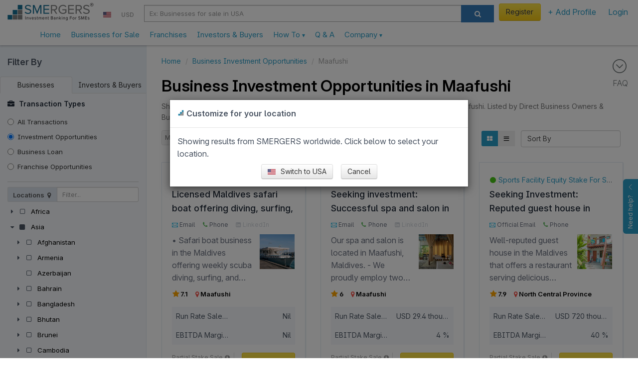

--- FILE ---
content_type: text/html; charset=utf-8
request_url: https://www.smergers.com/business-investment-opportunities-in-maafushi/c13046t5b/
body_size: 34034
content:






<!DOCTYPE HTML>
<html lang="en">
    <head>
        <title>Business Investment Opportunities in Maafushi | SMERGERS</title>
        <meta http-equiv="Content-type" content="text/html; charset=utf-8" />
        <link rel="manifest" href="/static/js/manifest.json?v=2">
        <meta name="theme-color" content="#ffffff">
        <meta name="viewport" content="width=device-width, initial-scale=1.0" />

        <link data-pagespeed-no-transform rel="icon" type="image/png" href="/static/images/logo_48.png" id="faviconid"/>

        <!-- Add to homescreen for Safari on iOS -->
        <meta name="apple-mobile-web-app-title" content="SMERGERS - SME Investment Banking">
        <meta name="apple-mobile-web-app-capable" content="yes">
        <meta name="apple-mobile-web-app-status-bar-style" content="black">
        <link rel="apple-touch-icon" href="/static/images/logo.png">
        <link rel="apple-touch-startup-image" href="/static/images/logo.png">

        <!-- Tile icon for Win8 (144x144 + tile color) -->
        <meta name="msapplication-TileImage" content="/static/images/logo.png">
        <meta name="msapplication-TileColor" content="#3372DF">
        <meta name="p:domain_verify" content="1ef7b7d19a57b934dbd0f03c4b8e9c10"/>

        
    
        <meta name="description" content="3 Business Investment Opportunities in Maafushi. Invest in a Business in Maafushi. Listed by Direct Business Owners &amp; Business Brokers. SMERGERS is a user-friendly, effective, AI-powered platform that facilitates M&amp;A for businesses, franchises and investors."/>
    


        <meta name="keywords" content="Investment Opportunities in Maafushi, Invest in a Business in Maafushi, Finance your Business in Maafushi, Business Investors in Maafushi, "/>

        
<meta property="og:title" content="Business Investment Opportunities in Maafushi | SMERGERS" />
<meta property="og:url" content="https://www.smergers.com/business-investment-opportunities-in-maafushi/c13046t5b/" />
<meta property="og:description" content="Instantly find investors, buyers, lenders for your business, in your industry and in your location!
SMERGERS, the first online investment bank for Small and Medium Enterprises (SMEs) providing M&amp;A and Fund raising services" />






<link rel="canonical" href="https://www.smergers.com/business-investment-opportunities-in-maafushi/c13046t5b/">




        <!-- HTML in your document's head -->
        <link rel="stylesheet" href="/static/css/fonts/inter/inter.css">

        
            <meta property="og:image" content="https://www.smergers.com/static/images/social_image.png"/>
            <meta property="twitter:image" content="https://www.smergers.com/static/images/social_image.png"/>
            <meta property="twitter:card" content="summary"/>
        

        <style>
            @media (max-width: 767px) {
              body {
                cursor: pointer;
              }
            }
        </style>
    </head>
    <body>
    <img src="[data-uri]" alt="Loading..." class="hidden" height="100" style="position: fixed; top: 50%; left: 50%; transform: translate(-50%, -50%);" />
    
  <link rel="stylesheet" href="/static/css/jquery-ui.css?rev=448aa803e1">
  <link rel="stylesheet" href="/static/css/listings_page.css?rev=448aa803e1">
  <link rel="stylesheet" href="/static/thirdparty/fancytree/ui.fancytree.css?rev=448aa803e1" type="text/css">

    <!-- Include Header : CSS will push this up -->
    <header itemscope="itemscope" itemtype="http://schema.org/WPHeader" role="banner">
        









    <link rel="stylesheet" href="/static/css/smergers_all.min.css?rev=448aa803e1">
    

    
        <!-- Google tag (gtag.js) -->
        <script async src="https://www.googletagmanager.com/gtag/js?id=G-HYVEHT6VVV"></script>
        <script>
          window.dataLayer = window.dataLayer || [];
          function gtag(){dataLayer.push(arguments);}
          gtag('js', new Date());

          
            gtag('config', 'G-HYVEHT6VVV');
          
              


          window.ga = function () {
            // gtag('event', 'create_an_account', '')
          }
        </script>
    



<div class="v1-responsive-header-wrapper ">
  <noscript>
    <div class="container-fluid discount-bar">
      Please enable Javascript for www.smergers.com to work properly. Click <a href="http://enable-javascript.com/" target="_blank" rel="nofollow noopener">here</a> to learn how to enable javascript.
    </div>
  </noscript>
  

  

  
  <div class="responsive-header">
    <div class="mobile-menu-button-wrapper">
      <a href="#" class="mobile-menu-button">
        <i class="ti-menu"></i>
      </a>
    </div>
    <div class="logo-section">
      <div class="logo-wrapper">
        <a  href="/"  data-event="Clicked on Top Logo">
          <div class="logo"></div>
        </a>
      </div>
      
        

<div class="country-currency-dropdown-wrapper">
  
      
  <ul>
    <li class="country-dropdown custom-dropdown-container">
      <a href="#" id="country-dropdown-toggle" class="custom-dropdown-toggle-button">
        <span style="margin-bottom:-1px; background: url(/static/images/flags/us.png) no-repeat;" class="flag-icon"> </span>
      </a>
      <div class="custom-dropdown">
        <div class="custom-dropdown-header">
          <input type="text" class="geo-country-select" style="width: 250px;" value="us" data-id="72" data-img_src="us" data-text="USA" />
        </div>
      </div>
    </li>
    <li class="currency-dropdown custom-dropdown-container">
      <a href="#" id="currency-dropdown-toggle" class="custom-dropdown-toggle-button">
        <span class="currency-symbol-updates">USD</span>
      </a>
      <div class="custom-dropdown">
        <div class="custom-dropdown-header">
            <input type="text" class="global-currency-select" style="width: 250px;" value="8" data-id="8" data-text="United States Dollar - USD" data-img_src="us" data-symbol="USD" />
        </div>
      </div>
    </li>
  </ul>
</div>

      
    </div>

    
      <div class="search-section visible-sm visible-md visible-lg">
        <div class="form-horizontal visible-sm visible-md visible-lg">
          <div class="input-group">
            <div class="search-section-select input-group-btn">
              <select id="desktop-search-category" class="selectpicker form-control" data-style="btn-primary">
                <option value="businesses" data-placeholder="Ex: Businesses for sale in USA"  selected="selected" >Businesses</option>
                <option value="investors" data-placeholder="Ex: Investors in USA" >Investors</option>
              </select>
            </div>
            <input id="desktop-smergers-search-input"  type="text" class="form-control search-field" placeholder="Ex: Businesses for sale in USA" aria-describedby="ddlsearch" autocomplete="desktop-smergers-search-input" >
            <div class="desktop-search-suggestions-wrapper suggestions-wrapper">
              <ul class="suggestions"></ul>
            </div>
            <span class="input-group-btn">
              <button id="desktop-search-button" class="btn btn-primary search-button" type="button"><i class="icon icon-search"></i></button>
            </span>
          </div>
        </div>
      </div>
    
    <div class="profile-section not-logged-in">
      
        

<div class="country-currency-dropdown-wrapper">
  
      
  <ul>
    <li class="country-dropdown custom-dropdown-container">
      <a href="#" id="country-dropdown-toggle" class="custom-dropdown-toggle-button">
        <span style="margin-bottom:-1px; background: url(/static/images/flags/us.png) no-repeat;" class="flag-icon"> </span>
      </a>
      <div class="custom-dropdown">
        <div class="custom-dropdown-header">
          <input type="text" class="geo-country-select" style="width: 250px;" value="us" data-id="72" data-img_src="us" data-text="USA" />
        </div>
      </div>
    </li>
    <li class="currency-dropdown custom-dropdown-container">
      <a href="#" id="currency-dropdown-toggle" class="custom-dropdown-toggle-button">
        <span class="currency-symbol-updates">USD</span>
      </a>
      <div class="custom-dropdown">
        <div class="custom-dropdown-header">
            <input type="text" class="global-currency-select" style="width: 250px;" value="8" data-id="8" data-text="United States Dollar - USD" data-img_src="us" data-symbol="USD" />
        </div>
      </div>
    </li>
  </ul>
</div>

      
      
      <div class="responsive-links-bar-wrapper">
        <ul class="responsive-links-bar">
          
            <li>
              <a href="#" class="btn btn-yellow btn-extra-padding  menulink login-modal-link" style="font-weight:normal;">
                Register
              </a>
            </li>
          
          <li class="custom-dropdown-container menubar-dropdown ">
            <a id="explore-toggle" class="category custom-dropdown-toggle-button  menulink" slnmid="add-profile-button" href="#">
              
                + Add Profile
              
            </a>
            <div class="custom-dropdown">
              <div class="arrow"></div>
              <ul class="custom-dropdown-list">
                
                
                <li class="add-profile stack-container " data-scroll-container=".custom-dropdown-list">
                  <div class="heading stack-toggle">
                    <div class="icon-container pull-right">
                      <i class="ti-angle-right"></i>
                    </div>
                    <i class="icon-plus-sign-alt" style="color: #5BB75B;"></i>&nbsp; Add New Profile
                  </div>
                  <div class="stack-content">
                    <a href="/create-business-profile/" class="link" data-event="Clicked on Menu Create Business Profile" slnmid="create-business-button">
                      Add Business Profile
                    </a>
                    <a href="/create-investor-profile/" class="link" data-event="Clicked on Menu Create Investor Profile" slnmid="create-investor-button">
                      Add Investor Profile
                    </a>
                    <a href="/create-franchise-profile/" class="link" data-event="Clicked on Menu Create Franchise Profile" slnmid="create-franchise-button">
                      Add Franchise / Distributor Profile
                    </a>
                    <a href="/register-as-advisor/" class="link" data-event="Clicked on Menu Create Advisor Profile">
                      Add Advisor Profile
                    </a>
                  </div>
                </li>
              </ul>
            </div>
          </li>

          
            <li>
              <a href="#" class="login-modal-link" slnmid="login-button" data-event="Clicked on Menu Login">
                Login
              </a>
            </li>
          
        </ul>
      </div>
      
      
          
      

    </div>
    <div class="search-section visible-xs">
      <div class="col-md-12 search-section-body">
        <a class="visible-xs mobile-search-toggle-button" href="#">
          <i class="icon-search"></i>
        </a>
      </div>
    </div>
  </div>
  <div class="responsive-header">
    <nav class="mega-dropdown container">
      <ul class="desktop-trigger column-1">
        <div>
          <li data-activate="click" class="level-1 visible-xs visible-sm"><div class="profile-details"><div class="profile-image-wrapper"><div class="profile-dp hide-label" style="background-image: url('/static/images/userimage.jpg');"></div></div><div class="profile-content"><a href="#" class="btn btn-yellow login-modal-link">Register</a><br><span class="login-line">or <a href="#" class="login-modal-link">Login</a></span></div></div><div class="divider"></div></li><li data-activate="click" class="level-1"><a  href="/" ><span class="icon-container hidden-md hidden-lg"><i class="ti-home"></i></span>
              Home
            </a></li><li data-activate="click" class="level-1"><a href="/businesses-for-sale-and-investment/b/">
              Businesses for Sale
            </a></li><li data-activate="click" class="level-1"><a href="/franchise-opportunities/t11b/">
              Franchises
            </a></li><li data-activate="click" class="level-1"><a href="/investors/i/">
              Investors & Buyers
            </a></li><li data-activate="click" class="level-1 has-children visible-xs visible-sm"><a href="#"><span class="icon-container hidden-md hidden-lg"><i class="icon-plus-sign-alt"></i></span>
              Add Profile
              <small class="text-sm visible-xs visible-sm  pull-right"><i class="ti-angle-right"></i></small></a><ul class="is-hidden vertical-menu column-0"><div><a href="#" class="go-back visible-xs visible-sm"><i class="icon icon-angle-left"></i> Go Back</a><li class="level-2"><a href="/create-business-profile/">Create Business Profile</a></li><li class="level-2"><a href="/create-investor-profile/">Create Investor Profile</a></li><li class="level-2"><a href="/create-franchise-profile/">Create Franchise Profile</a></li><li class="level-2"><a href="/create-investor-profile/?type=MA_ADVISOR">Create Advisor Profile</a></li></div></ul></li><li><div class="divider"></div></li><li data-activate="click" class="level-1 has-children"><a class="sme-v3-hover-pointer">
              How To
              <small class="text-sm visible-xs visible-sm  pull-right"><i class="ti-angle-right"></i></small><ul class="is-hidden vertical-menu column-0"><div><a href="#" class="go-back visible-xs visible-sm"><i class="icon icon-angle-left"></i> Go Back</a><li class="level-2"><a href="/how-to-sell-your-business/">Sell Your Business</a></li><li class="level-2"><a href="/how-to-finance-your-business/">Find Investors</a></li><li class="level-2"><a href="/how-to-find-franchise-partners/">Franchise Your Business</a></li><li class="level-2"><a href="/how-to-buy-a-business/">Buy a Business</a></li><li class="level-2"><a href="/how-to-invest-in-a-business/">Invest in a Business</a></li><li class="level-2"><a href="/register-as-advisor/">Register as an Advisor</a></li><li class="level-2"><a href="/how-to-value-a-business/">Value a Business</a></li><li class="level-2"><a href="/confidential-information-memorandum/">Create Info Memorandum</a></li></div></ul></a></li><li data-activate="click" class="level-1"><a href="/faq/">
              Q &amp; A
            </a></li><li data-activate="click" class="level-1 has-children"><a class="sme-v3-hover-pointer">
              Company
              <small class="text-sm visible-xs visible-sm  pull-right"><i class="ti-angle-right"></i></small><ul class="is-hidden vertical-menu column-0"><div><a href="#" class="go-back visible-xs visible-sm"><i class="icon icon-angle-left"></i> Go Back</a><li class="level-2"><a href="/about/">Our Story</a></li><li class="level-2"><a href="/contact-us/">Contact Us</a></li><li class="level-2"><a href="/careers/">Careers</a></li><li class="level-2"><a href="/press/">Press</a></li><li class="level-2"><a href="/testimonials/">Testimonials</a></li><li class="level-2"><a href="/blog/">Blog</a></li><li class="level-2"><a href="/industry-watch/">Industry Watch</a></li></div></ul></a></li>
        </div>
      </ul>
    </nav>
    <div class="mobile-search-bar" style="display: none;">
      <div id="mobile-search-field" class="mobile-search-field-wrapper">
        <input id="mobile-smergers-search-input" type="text" class="mobile-search-field" placeholder="Ex: Businesses for sale in USA" autocomplete="mobile-smergers-search-input" />\
        <div class="mobile-search-suggestions-wrapper suggestions-wrapper">
          <ul class="suggestions"></ul>
        </div>
      </div>
      <div class="mobile-search-icon-wrapper">
        <button id="mobile-search-button" class="mobile-search-icon"><i class="icon-search"></i></button>
      </div>
    </div>
  </div>
</div>


    </header>
    <div class="clear"></div>
    <div id="feedback">
        <div id="feedback-inner">
            <a href="#" role="button" class="help-button">
                Need help?
                <i class="ti-angle-up"></i>
            </a>
        </div>
    </div>

    <div class="clear"></div>

    <div id="smeloader" class="smergers-loader-container" style="display: none;"><div class="smergers-loader"></div></div>
    <div class="page-container">
        <main role="main" itemprop="mainContentOfPage" itemscope="itemscope" itemtype="http://schema.org/WebPageElement">
            
                <div class="main-content">
                    
                        <div class="FAQ-BAR">
                            <a href="#" id="scroll-to-faq">
                                <i class="ti-arrow-circle-down"></i>
                                <div>FAQ</div>
                            </a>
                        </div>
                    
                    


<div id="search-listing-container">
    






    <div id="search-filters" class="search-filters animated toggle-screen hidden-xs hidden-sm" itemscope="itemscope" itemtype="http://schema.org/WPSideBar" role="complementary">
        <div class="filters-header">
            <button type="button" class="toggle-filters pull-right close ti-close visible-xs visible-sm" aria-hidden="true"></button>
            <div class='filter-form-title'>Filter By</div>
        </div>
        <ul class="nav nav-tabs object-type">
            <li class=" active ">
                <a data-directory="businesses" class="switch-directory" href="#">Businesses</a>
            </li>
            <li class="">
                <a data-directory="investors" class="switch-directory" href="#" style="margin-right: -1px">Investors &amp; Buyers</a>
            </li>
        </ul>
        <div class="filters-container">
            
            
            <div id="transaction-type-filters" class="filter-section">
                <div class="text-darker fw-bold"><i class="icon icon-briefcase" style="padding-right:5px;"></i> Transaction Types</div>
                <div class="checkbox">
                    <label class="type-filter sm-text radio control-label">
                    <input 
                        class="transaction_type_checkbox" 
                        type="radio"
                        name="transaction_type_radio"
                        class="input-sm"
                        
                        data-typeid="0"
                        autocomplete="off" />
                        <a href="/businesses-for-sale-and-investment-in-maafushi/c13046b/">All Transactions</a>
                    </label>
                </div>
                
                    <div class="checkbox">
                    <label class="type-filter sm-text radio control-label">
                    <input 
                        class="transaction_type_checkbox" 
                        type="radio"
                        name="transaction_type_radio"
                        id="2"
                        class="input-sm"
                        
                        data-typeid="2"
                        autocomplete="off" />
                        <a href="/businesses-for-sale/t2b/">
                            Businesses For Sale
                            </a>
                    </label>
                    </div>
                
                    <div class="checkbox">
                    <label class="type-filter sm-text radio control-label">
                    <input 
                        class="transaction_type_checkbox" 
                        type="radio"
                        name="transaction_type_radio"
                        id="5"
                        class="input-sm"
                        
                        checked="checked"
                        
                        data-typeid="5"
                        autocomplete="off" />
                        <a href="/business-investment-opportunities/t5b/">
                            Investment Opportunities 
                            </a>
                    </label>
                    </div>
                
                    <div class="checkbox">
                    <label class="type-filter sm-text radio control-label">
                    <input 
                        class="transaction_type_checkbox" 
                        type="radio"
                        name="transaction_type_radio"
                        id="10"
                        class="input-sm"
                        
                        data-typeid="10"
                        autocomplete="off" />
                        <a href="/businesses-seeking-loan/t10b/">
                            Business Loan
                            </a>
                    </label>
                    </div>
                
                    <div class="checkbox">
                    <label class="type-filter sm-text radio control-label">
                    <input 
                        class="transaction_type_checkbox" 
                        type="radio"
                        name="transaction_type_radio"
                        id="9"
                        class="input-sm"
                        
                        data-typeid="9"
                        autocomplete="off" />
                        <a href="/business-assets-for-sale/t9b/">
                            Assets for sale
                            </a>
                    </label>
                    </div>
                
                    <div class="checkbox">
                    <label class="type-filter sm-text radio control-label">
                    <input 
                        class="transaction_type_checkbox" 
                        type="radio"
                        name="transaction_type_radio"
                        id="11"
                        class="input-sm"
                        
                        data-typeid="11"
                        autocomplete="off" />
                        <a href="/franchise-opportunities/t11b/">
                            Franchise Opportunities 
                            </a>
                    </label>
                    </div>
                
            </div>
            
            <div id="location-tree" class="filter-section">
                <form role="form">  
                    <div class="row">
                        <div class="col-xs-12">
                            <div class="input-group input-group-sm" style="max-width: 300px;">
                                <div class="input-group-btn">
                                    <span type="submit" class="btn disabled btn-default filter-buttons bg-grey-500">Locations <i class="icon icon-map-marker"></i></span>
                                </div><!-- /btn-group -->
                                <input id="location-filter" type="text" class="form-control" placeholder="Filter..." />
                            </div><!-- /input-group -->
                        </div><!-- /.col-xs-12 -->
                    </div><!-- /.row -->
                </form>
            </div>
            <div id="sector-tree" class="filter-section">
                <form role="form">  
                    <div class="row">
                        <div class="col-xs-12">
                            <div class="input-group input-group-sm" style="max-width: 300px;">
                                <div class="input-group-btn">
                                    <span type="submit" class="btn disabled btn-default filter-buttons  bg-grey-500">Industries <i class="icon icon-sitemap"></i></span>
                                </div><!-- /btn-group -->
                                <input id="sector-filter" type="text" class="form-control" placeholder="Filter..." />
                            </div><!-- /input-group -->
                        </div><!-- /.col-xs-12 -->
                    </div><!-- /.row -->
                </form>

            </div>
            
            
            <div id="business-investment-size-filter" class="filter-section hide-when-no-results">
                <div>Investment Size</div>
                <span class="xs-text"><em id="business-investment-size-label"></em></span>
                <div id="business-investment-size-slider" class="blue-slider"></div>
            </div>

            <br/>
            <!-- <button data-toggle="collapse" data-target=".advanced-control" class="btn btn-primary btn-xs">Advanced Controls >></button> -->
            <div class="filter-section hide-when-no-results advanced-control">
                <a class="hand" data-toggle="collapse" data-target=".expected-revenue-toggle"><div>Run Rate Sales<small class="ti ti-plus pull-right  collapse  in " style="line-height: 20px;" ></small></div></a>
                <span class="xs-text expected-revenue-toggle collapse "><em id="expected-revenue-label"></em></span>
                <div id="expected-revenue-slider" class="blue-slider expected-revenue-toggle collapse "></div>
            </div>

            <div class="filter-section hide-when-no-results advanced-control">
                <a class="hand" data-toggle="collapse" data-target=".ebitda-toggle">
                    <div>EBITDA
                        <span class="filter-hint" data-toggle="popover" data-placement="top" title="What is EBITDA?" data-content="Revenue - Expenses(excluding Interest, Tax, Depreciation and Amortization)" data-trigger="hover" data-container="body">
                            <i class="icon-info-sign light-gray-icon"></i></span>
                        <small class="ti ti-plus pull-right collapse in" style="line-height: 20px;" ></small>
                    </div>
                </a>
                <span class="xs-text ebitda-toggle collapse "><em id="ebitda-slider-label"></em></span>
                <div id="ebitda-slider" class="blue-slider ebitda-toggle collapse "></div>
            </div>
            <div class="filter-section hide-when-no-results advanced-control">
                <a class="hand" data-toggle="collapse" data-target=".ebitda-margin-toggle">
                    <div>EBITDA Margin
                        <span class="ebitda-info" data-toggle="popover" data-placement="top">
                            <i class="icon-info-sign light-gray-icon"></i></span>
                        <small class="ti ti-plus pull-right collapse in" style="line-height: 20px;" ></small>
                    </div>
                </a>
                <span class="xs-text ebitda-margin-toggle collapse "><em id="ebitda-margin-label"></em></span>
                <div id="ebitda-margin-slider" class="blue-slider ebitda-margin-toggle collapse "></div>
            </div>

            <div class="filter-section hide-when-no-results advanced-control">
                <a class="hand" data-toggle="collapse" data-target=".physical-assets-toggle"><div>Physical Assets<small class="ti ti-plus pull-right  collapse  in " style="line-height: 20px;" ></small></div></a>
                <span class="xs-text physical-assets-toggle collapse "><em id="physical-assets-label"></em></span>
                <div id="physical-assets-slider" class="blue-slider physical-assets-toggle collapse "></div>
            </div>

            
            <div id="rating-filter" class="filter-section hide-when-no-results advanced-control">
                <a class="hand" data-toggle="collapse" data-target=".rating-filter-toggle"><div>Rating<small class="ti ti-plus pull-right collapse in" style="line-height: 20px;" ></small></div></a>
                <span class="xs-text rating-filter-toggle collapse"><em id="rating-slider-label"></em></span>
                <div id="rating-slider" class="blue-slider rating-filter-toggle collapse"></div>
            </div>
            <div id="hq-filter-section" class="filter-section advanced-control hidden">
                <a class="hand" data-toggle="collapse" data-target=".headquarters-filter-toggle"><div>Headquarters<small class="ti ti-plus pull-right collapse in" style="line-height: 20px;" ></small></div></a>
                <div class="collapse headquarters-filter-toggle">
                    <input id=headquarters value='' style="width: 100%" />
                </div>
            </div>
            <div id="asset-sale-type-filter-section" class="filter-section advanced-control hidden">
                <a class="hand" data-toggle="collapse" data-target=".asset-sale-type-filter-toggle"><div>Asset Sale Type<small class="ti ti-plus pull-right collapse in" style="line-height: 20px;" ></small></div></a>
                <input id="asset-sale-type-selector" class="collapse asset-sale-type-filter-toggle" value='' style="width: 100%" />
            </div>
            
                <div id="year-established-filter" class="filter-section hide-when-no-results advanced-control ">
                    <a class="hand" data-toggle="collapse" data-target=".year-established-filter-toggle">
                        <div>Year Established
                        <small class="ti ti-plus pull-right collapse in" style="line-height: 20px;" ></small></div>
                    </a>
                    <span class="xs-text year-established-filter-toggle collapse"><em id="year-established-label"></em></span>
                    <div id="year-established-slider" class="collapse blue-slider year-established-filter-toggle"></div>
                </div>
                <div id="listed-by-filter" class="filter-section hide-when-no-results advanced-control ">
                    <a class="hand" data-toggle="collapse" data-target=".listed-by-filter-toggle">
                        <div>Listed By
                        <small class="ti ti-plus pull-right collapse in" style="line-height: 20px;" ></small></div>
                    </a>
                    <div id="listed-by-selector" class="collapse blue-slider listed-by-filter-toggle">
                        
                            <div class="checkbox">
                            <label for="listed-by-BUSINESS_OWNER" class="type-filter sm-text listed-by-filter radio control-label">
                                <input 
                                    class="listed_by_checkbox" 
                                    type="checkbox"
                                    name="listed-by-BUSINESS_OWNER"
                                    id="listed-by-BUSINESS_OWNER"
                                    class="input-sm"
                                    
                                    data-type="BUSINESS_OWNER"
                                    autocomplete="off" />
                                <span>Business Owner</span>
                            </label>
                            </div>
                        
                            <div class="checkbox">
                            <label for="listed-by-MANAGEMENT" class="type-filter sm-text listed-by-filter radio control-label">
                                <input 
                                    class="listed_by_checkbox" 
                                    type="checkbox"
                                    name="listed-by-MANAGEMENT"
                                    id="listed-by-MANAGEMENT"
                                    class="input-sm"
                                    
                                    data-type="MANAGEMENT"
                                    autocomplete="off" />
                                <span>Management</span>
                            </label>
                            </div>
                        
                            <div class="checkbox">
                            <label for="listed-by-ADVISOR" class="type-filter sm-text listed-by-filter radio control-label">
                                <input 
                                    class="listed_by_checkbox" 
                                    type="checkbox"
                                    name="listed-by-ADVISOR"
                                    id="listed-by-ADVISOR"
                                    class="input-sm"
                                    
                                    data-type="ADVISOR"
                                    autocomplete="off" />
                                <span>Advisor</span>
                            </label>
                            </div>
                        
                    </div>
                </div>
                <div id="entity-type-filter" class="filter-section hide-when-no-results advanced-control ">
                    <a class="hand" data-toggle="collapse" data-target=".entity-type-filter-toggle">
                        <div>Legal Entity
                        <small class="ti ti-plus pull-right collapse in" style="line-height: 20px;" ></small></div>
                    </a>
                    <div id="entity-type-selector" class="collapse blue-slider entity-type-filter-toggle">
                        
                            <div class="checkbox">
                            <label for="entity-type-SOLE_PROPRIETORSHIP" class="type-filter sm-text entity-type-filter radio control-label">
                                <input 
                                    class="entity_type_checkbox" 
                                    type="checkbox"
                                    name="entity-type-SOLE_PROPRIETORSHIP"
                                    id="entity-type-SOLE_PROPRIETORSHIP"
                                    class="input-sm"
                                    
                                    data-type="SOLE_PROPRIETORSHIP"
                                    autocomplete="off" />
                                <span>Sole Proprietorship</span>
                            </label>
                            </div>
                        
                            <div class="checkbox">
                            <label for="entity-type-PARTNERSHIP" class="type-filter sm-text entity-type-filter radio control-label">
                                <input 
                                    class="entity_type_checkbox" 
                                    type="checkbox"
                                    name="entity-type-PARTNERSHIP"
                                    id="entity-type-PARTNERSHIP"
                                    class="input-sm"
                                    
                                    data-type="PARTNERSHIP"
                                    autocomplete="off" />
                                <span>Partnership</span>
                            </label>
                            </div>
                        
                            <div class="checkbox">
                            <label for="entity-type-LIMITED_LIABILITY_PARTNERSHIP" class="type-filter sm-text entity-type-filter radio control-label">
                                <input 
                                    class="entity_type_checkbox" 
                                    type="checkbox"
                                    name="entity-type-LIMITED_LIABILITY_PARTNERSHIP"
                                    id="entity-type-LIMITED_LIABILITY_PARTNERSHIP"
                                    class="input-sm"
                                    
                                    data-type="LIMITED_LIABILITY_PARTNERSHIP"
                                    autocomplete="off" />
                                <span>Limited Liability Partnership</span>
                            </label>
                            </div>
                        
                            <div class="checkbox">
                            <label for="entity-type-LIMITED_LIABILITY_COMPANY" class="type-filter sm-text entity-type-filter radio control-label">
                                <input 
                                    class="entity_type_checkbox" 
                                    type="checkbox"
                                    name="entity-type-LIMITED_LIABILITY_COMPANY"
                                    id="entity-type-LIMITED_LIABILITY_COMPANY"
                                    class="input-sm"
                                    
                                    data-type="LIMITED_LIABILITY_COMPANY"
                                    autocomplete="off" />
                                <span>Limited Liability Company</span>
                            </label>
                            </div>
                        
                            <div class="checkbox">
                            <label for="entity-type-PRIVATE_LIMITED_COMPANY" class="type-filter sm-text entity-type-filter radio control-label">
                                <input 
                                    class="entity_type_checkbox" 
                                    type="checkbox"
                                    name="entity-type-PRIVATE_LIMITED_COMPANY"
                                    id="entity-type-PRIVATE_LIMITED_COMPANY"
                                    class="input-sm"
                                    
                                    data-type="PRIVATE_LIMITED_COMPANY"
                                    autocomplete="off" />
                                <span>Private Limited Company</span>
                            </label>
                            </div>
                        
                            <div class="checkbox">
                            <label for="entity-type-PUBLIC_LIMITED_COMPANY" class="type-filter sm-text entity-type-filter radio control-label">
                                <input 
                                    class="entity_type_checkbox" 
                                    type="checkbox"
                                    name="entity-type-PUBLIC_LIMITED_COMPANY"
                                    id="entity-type-PUBLIC_LIMITED_COMPANY"
                                    class="input-sm"
                                    
                                    data-type="PUBLIC_LIMITED_COMPANY"
                                    autocomplete="off" />
                                <span>Public Limited Company</span>
                            </label>
                            </div>
                        
                            <div class="checkbox">
                            <label for="entity-type-S_CORPORATION" class="type-filter sm-text entity-type-filter radio control-label">
                                <input 
                                    class="entity_type_checkbox" 
                                    type="checkbox"
                                    name="entity-type-S_CORPORATION"
                                    id="entity-type-S_CORPORATION"
                                    class="input-sm"
                                    
                                    data-type="S_CORPORATION"
                                    autocomplete="off" />
                                <span>S Corporation</span>
                            </label>
                            </div>
                        
                            <div class="checkbox">
                            <label for="entity-type-C_CORPORATION" class="type-filter sm-text entity-type-filter radio control-label">
                                <input 
                                    class="entity_type_checkbox" 
                                    type="checkbox"
                                    name="entity-type-C_CORPORATION"
                                    id="entity-type-C_CORPORATION"
                                    class="input-sm"
                                    
                                    data-type="C_CORPORATION"
                                    autocomplete="off" />
                                <span>C Corporation</span>
                            </label>
                            </div>
                        
                            <div class="checkbox">
                            <label for="entity-type-OTHER" class="type-filter sm-text entity-type-filter radio control-label">
                                <input 
                                    class="entity_type_checkbox" 
                                    type="checkbox"
                                    name="entity-type-OTHER"
                                    id="entity-type-OTHER"
                                    class="input-sm"
                                    
                                    data-type="OTHER"
                                    autocomplete="off" />
                                <span>Other</span>
                            </label>
                            </div>
                        
                    </div>
                </div>
                <div id="exclude-filters" class="filter-section advanced-control">
                    <a class="hand" data-toggle="collapse" data-target=".exclude-filter-toggle">
                        <div>Exclude Locations / Sectors
                        <small class="ti ti-plus pull-right collapse in" style="line-height: 20px;" ></small></div>
                    </a>
                    <div class="collapse exclude-filter-toggle" >
                        <input id="exclusion-selector" style="width: 100%" value="">
                    </div>
                </div>


            

            

            <div class="filter-section">
                <a class="hand" data-toggle="collapse" data-target=".other-filters">
                    <div>Other
                    <small class="ti ti-plus pull-right collapse in" style="line-height: 20px;" ></small></div>
                </a>
                <div class="checkbox other-filters collapse">
                    <label for="has-paid" class="sm-text radio control-label">
                        <input
                            id="has-paid"
                            
                            type="checkbox"
                            autocomplete="off"
                        />
                        <span>Paid Profiles</span>
                    </label>
                </div>
                
                    <div class="checkbox other-filters collapse">
                        <label for="has-photos" class="sm-text radio control-label">
                            <input
                                id="has-photos"
                                
                                type="checkbox"
                                autocomplete="off"
                            />
                            <span>Profiles with Photos</span>
                        </label>
                    </div>
                    <div class="checkbox other-filters collapse">
                        <label for="undiscovered-businesses" class="sm-text radio control-label">
                            <input
                                id="undiscovered-businesses"
                                
                                type="checkbox"
                                autocomplete="off"
                            />
                            <span>Undiscovered Businesses</span>
                        </label>
                    </div>

                    <div class="checkbox other-filters collapse">
                        <label class="sm-text radio control-label">
                            <input
                                id="seeking-advisors"
                                
                                type="checkbox"
                                autocomplete="off"
                            />
                            <span>Businesses Seeking Advisors</span>
                        </label>
                    </div>

                
                <div class="checkbox other-filters collapse">
                    <label for="exclude-contacted" class="sm-text radio control-label">
                        <input
                            id="exclude-contacted"
                            
                            type="checkbox"
                            autocomplete="off"
                        />
                        <span>Exclude Contacted Profiles</span>
                    </label>
                </div>
                
            </div>

            

              
        </div>
        <div class="modal-footer visible-xs visible-sm">
            <button type="button"  class="toggle-filters btn btn-warning btn-lg">Apply Filters</button>
        </div>
    </div>


    <div id="search-results" class="toggle-screen collapse in">
        <ol class="breadcrumb my-2" itemscope itemtype="http://schema.org/BreadcrumbList">
    
        <li itemprop="itemListElement" itemscope itemtype="http://schema.org/ListItem">
            
                <a itemprop="item" href="/" data-pjax="true">
                    <span itemprop="name">Home</span>
                </a>
            
            <meta itemprop="position" content="1"/>
        </li>
    
        <li itemprop="itemListElement" itemscope itemtype="http://schema.org/ListItem">
            
                <a itemprop="item" href="/business-investment-opportunities/t5b/" data-pjax="true">
                    <span itemprop="name">Business Investment Opportunities</span>
                </a>
            
            <meta itemprop="position" content="2"/>
        </li>
    
        <li itemprop="itemListElement" itemscope itemtype="http://schema.org/ListItem">
            
                <span itemprop="item" content="https://www.smergers.com/businesses-for-sale-and-investment-in-maafushi/c13046b/" style="color: #a5a5a5;">
                    <span itemprop="name">Maafushi</span>
                </span>
            
            <meta itemprop="position" content="3"/>
        </li>
    
</ol>

        <div>
            <h1>
                Business Investment Opportunities in Maafushi
            </h1>
        </div>
        <div class="page-description">
            Showing 1 - 3 of 3  Business Investment Opportunities in Maafushi. Invest in a Business in Maafushi. Listed by Direct Business Owners &amp; Business Brokers.
        </div>

        


        <div class="bottom-affix bg-primary">
            <span class="hand toggle-filters"><i class="ti-filter"></i> Filters</span>
        </div>

        <script type="text/javascript" pagespeed_no_defer="">
            
            var _aggregations =   {
    "filter_updates": {
        "sector_filters": null,
        "location_filters": null,
        "transaction_type_filters": [
            
            0
        ],
        "investor_type_filters":  [],
        "available_inv_locations": "",
        "min_investment_size": "",
        "max_investment_size": "",
        "currency_price_in_usd": 1.0,
        "no_results": false,
        
        
            "ebitda_min": "",
            "ebitda_max": "",
            "min_expected_revenue": "",
            "max_expected_revenue": "",
            "min_physical_assets": "",
            "max_physical_assets": "",
            "ebitda_margin_min": "",
            "ebitda_margin_max": "",
            "year_established_min": "",
            "year_established_max": "",
            "available_entity_types": "",
            "available_listed_by_types": "",
            "available_asset_sale_types": "",
            "seeking_advisors": "",
            "has_photos": "",
            "show_exclude_contacted": "",
        
        "dummy": 1
    },
    "all_locations": null,
    "all_sectors": null
};
            window.filter_updates = _aggregations.filter_updates;
        </script>
<ul class="list-inline selected-filters col-md-8 col-xs-9">
    
    
    <li class="label label-light-grey filter-cancel"><h3 class="filter-selected-tags">Maafushi</h3> <i class="icon icon-remove remove-location hand" data-locationid="13046"></i></li>
    
    

    
        
        <li class="label label-light-grey filter-cancel">
            <h3 class="filter-selected-tags">Investment Opportunities  </h3>
            <i class="icon icon-remove remove-type hand" data-typeid="5"></i>
        </li>
        
        
    
    

    
    
    

</ul>

<div id="sorting-form" class="col-md-4 col-xs-3">
    <div class="pull-right form-group">
        
            <div class="btn-group">
                <button class="btn btn-sm  selected hidden-xs " id="card_view_button"><i class="icon icon-th-large"></i></button>
                <button class="btn btn-sm " id="table_view_button"><i class="ti-menu"></i></button>
                <button class="btn btn-sm hidden-lg" onclick="navigator.share({'url': window.location.href})"><i class="bi-share"></i></button>
            </div> &nbsp;
        
        <select
            name="sort-by"
            id="sort-by"
            class="form-control">
            <option disabled="disabled"  selected="selected" >Sort By</option>
            
            <option
                value="1" 
                data-name=-first_approved_date
                
                >
            Recently Listed
            </option>
            
            <option
                value="2" 
                data-name=-rating
                
                >
            Ratings
            </option>
            
            <option
                value="3" 
                data-name=rating
                
                >
            Ratings (Lowest First)
            </option>
            
            <option
                value="4" 
                data-name=established
                
                >
            Established year (Oldest first)
            </option>
            
            <option
                value="5" 
                data-name=-established
                
                >
            Established year (Newest first)
            </option>
            
            <option
                value="6" 
                data-name=ebitda
                
                >
            EBITDA (Lowest First)
            </option>
            
            <option
                value="7" 
                data-name=-ebitda
                
                >
            EBITDA (Highest First)
            </option>
            
            <option
                value="8" 
                data-name=turnover
                
                >
            Reported Revenue (Lowest First)
            </option>
            
            <option
                value="9" 
                data-name=-turnover
                
                >
            Last Reported Revenue
            </option>
            
            <option
                value="10" 
                data-name=sales
                
                >
            Run Rate Sales(Lowest First)
            </option>
            
            <option
                value="11" 
                data-name=-sales
                
                >
            Run Rate Sales
            </option>
            
            <option
                value="12" 
                data-name=-investment
                
                >
            Investment (Highest First)
            </option>
            
            <option
                value="13" 
                data-name=investment
                
                >
            Investment (Lowest First)
            </option>
            
            <option
                value="14" 
                data-name=assets
                
                >
            Physical Assets (Lowest First)
            </option>
            
            <option
                value="15" 
                data-name=-assets
                
                >
            Physical Assets (Highest First)
            </option>
            
            <option
                value="16" 
                data-name=employees
                
                >
            Employees (Lowest First)
            </option>
            
            <option
                value="17" 
                data-name=-employees
                
                >
            Employees (Highest First)
            </option>
            
            <option
                value="18" 
                data-name=-ebitda_margin_percentage
                
                >
            EBITDA Margin(Highest First)
            </option>
            
            <option
                value="19" 
                data-name=ebitda_margin_percentage
                
                >
            EBITDA Margin(Lowest First)
            </option>
            
            <option
                value="20" 
                data-name=-seeking_advisors
                
                >
            Seeking Advisors
            </option>
            
            <option
                value="21" 
                data-name=seeking_advisors
                
                >
            Not Seeking Advisors
            </option>
            
        </select>
    </div>

</div>
<div class="clear"></div>





        <div class="clear"></div>
        
            
                

<div class="listing-card listing-item-wrapper
        col-lg-4 col-md-6 col-sm-6 col-xm-6 col-xs-12"  data-url="/business/cruise-line-equity-stake-for-sale-in-maafushi-maldives/tz675/"  target="_blank" rel="noopener" title="Licensed Maldives safari boat offering diving, surfing, and yoga cruises, restarting operations after renovation.">

    <div class="listing-item p-3 " itemscope itemtype="http://schema.org/Product">
        
        <div class="p-1">
            
            

            
                <h2 class="fs-2 sme-v3-single-line">
                    <a href="/business/cruise-line-equity-stake-for-sale-in-maafushi-maldives/tz675/" target="_blank" rel="noopener" title="Cruise Line Equity Stake For Sale in Maafushi, Maldives">
                        
                            <i data-toggle="tooltip" data-title="Recently Active" class="icon-circle-blank lastseen-recent"></i>
                            Cruise Line Equity Stake For Sale in Maafushi, Maldives
                        
                    </a>
                </h2>
            

            <meta itemprop=sku content="b-tz675">
            <div class="fs-4 fw-semibold sme-v3-fixed-multiline-wo-ellipsis sme-v3-fixed-multiline-2  business-listings-page text-darker " itemprop="name">
                
                    Licensed Maldives safari boat offering diving, surfing, and yoga cruises, restarting operations after renovation. 
                    
                
            </div>
            
                <ul class="social-proof-list my-1 ">
    
    <li class="ti-email  verified verified-tag " data-toggle="tooltip" data-title="Email Verified" data-html="true" data-original-title="" title="">
      Email
    </li>
    
    <li class="icon-phone  verified verified-tag " data-toggle="tooltip" data-title="Phone Verified" data-html="true" data-original-title="" title="">
      Phone
    </li>
    
    <li class="icon-linkedin-sign " data-toggle="tooltip" data-title="LinkedIn Unverified" data-html="true" data-original-title="" title="">
      LinkedIn
    </li>
    
    <li class="icon-facebook-sign " data-toggle="tooltip" data-title="Facebook Unverified" data-html="true" data-original-title="" title="">
      Facebook
    </li>
    
    <li class="icon-google-plus-sign " data-toggle="tooltip" data-title="Google Unverified" data-html="true" data-original-title="" title="">
      Google
    </li>
    
</ul>

            

            <div class="listing-description-wrapper mt-2  has-photo has-rating-location">
                <div class="listing-description">
                    <div class="description fs-3 sme-v3-fixed-multiline sme-v3-fixed-multiline-4" itemprop="description">
                        
                            • Safari boat business in the Maldives offering weekly scuba diving, surfing, and yoga cruises for international tourists.
• Operates a fully licensed vessel with 5 cabins and 14 beds, ideal for adventure and wellness-focused charters.
• Has an exclusive collaboration with a Polish travel agent, ensuring steady international charter bookings.
• Previously ran one charter per week catering to tourists exploring the Maldives.
• Currently non-operational due to renovation and scheduled to restart by the coming New Year.
• Holds all required licenses and certifications from the Ministry of Tourism and the Ministry of Economic Development and Trade.
• Positioned as a niche adventure and wellness cruise operator with strong appeal to European tourists.
                        
                    </div>
                </div>
                
                    <div class="listing-photo-wrapper" title="Licensed Maldives safari boat offering diving, surfing, and yoga cruises, restarting operations after renovation.">
                        
                        <img alt="Licensed Maldives safari boat offering diving, surfing, and yoga cruises, restarting operations after renovation." src="/media/cache/5e/6a/5e6a6b36aafafb1272a6005178720551.png" class="listing-photo "/>
                    </div>
                
            </div>

            <div class="listing-description-wrapper has-rating-location">
                <div class="listing-rating-location mt-2 mb-3 sme-v3-single-line" itemprop="aggregateRating" itemscope itemtype="http://schema.org/AggregateRating">
                    
                        <link itemprop="ratingCount" content="3">
                        <link itemprop="bestRating" content="10">
                        <link itemprop="ratingValue" content="7.1">
                        <span class="icon-star rating">7.1</span>
                    
                    &nbsp;
                    
                    <span class="icon-map-marker location" data-toggle="tooltip" data-title="Maafushi, North Central Province, Maldives">Maafushi</span>
                    
                    
                </div>
            </div>


            <div data-nosnippet>
                <div class="bg-grey-100">
                    
                        <div class="col-xs-6 px-2 py-2 fs-2 sme-v3-single-line">
                            Run Rate Sales
                            
                                <span class=" icon-info-sign light-gray-icon  sales-info biz-card-metrics"
                                         data-toggle="tooltip"  data-placement="left"></span>
                            
                        </div>
                        <div class="col-xs-6 px-2 py-2 text-right sme-v3-single-line fs-2"
                                >
                            
                            Nil
                        </div>
                        <div class="clear"></div>
                    
                        <div class="col-xs-6 px-2 py-2 fs-2 sme-v3-single-line">
                            EBITDA Margin
                            
                                <span class=" icon-info-sign light-gray-icon  ebitda-info biz-card-metrics"
                                         data-toggle="tooltip"  data-placement="left"></span>
                            
                        </div>
                        <div class="col-xs-6 px-2 py-2 text-right sme-v3-single-line fs-2"
                                >
                            
                            Nil
                        </div>
                        <div class="clear"></div>
                    
                </div>
            </div>

            <div class="row listing-contact-button mt-3">
                <div class="col-xs-6 sme-v3-single-line fg-primary-600  sme-v3-right-justify">
                    <div class="sme-v3-smalltext" style="color:#999">
                        Partial Stake Sale
                        
                            <span class=" icon-info-sign light-gray-icon  transaction-reason"
                                     data-toggle="popover" data-html="true" data-content="We are seeking this investment to upgrade our vessel and purchase scuba equipment, in preparation for increased demand during the upcoming peak season." data-title="Reason" data-trigger="hover" data-container="body"  data-placement="top"></span>
                        
                    </div>
                    <div class="sme-v3-bolder"  data-toggle="tooltip" data-title="USD 20 K for 25%" data-trigger="hover" data-container="body" data-placement="top">
                        <span class="sme-v3-smalltext sme-v3-thinner-text" style="font-size:0.7em;">
                            USD</span>
                        <span style="font-size:1.2em;">
                            20 K <span class="sme-v3-thinner-text" style="font-size:0.7em;">for</span> 25<span  class="sme-v3-thinner-text" style="font-size:0.7em;">%</span>
                        </span>
                    </div>
                </div>
                <div class="col-xs-6 sme-v3-left-justify" style="border-left:1px solid #ddd;">
                    
                        <span class="btn btn-yellow btn-block btn-no-x-padding" href="/business/cruise-line-equity-stake-for-sale-in-maafushi-maldives/tz675/" style="line-height:1.8em;font-size:0.8em;">
                            Contact Business
                        </span>
                    
                </div>
            </div>
        </div>
    </div>
</div>

                

            
                

<div class="listing-card listing-item-wrapper
        col-lg-4 col-md-6 col-sm-6 col-xm-6 col-xs-12"  data-url="/business/spa-equity-stake-for-sale-in-maafushi-maldives/n71na/"  target="_blank" rel="noopener" title="Seeking investment: Successful spa and salon in Maafusi island with 60 customers/month and experienced therapists.">

    <div class="listing-item p-3 " itemscope itemtype="http://schema.org/Product">
        
        <div class="p-1">
            
            

            
                <h2 class="fs-2 sme-v3-single-line">
                    <a href="/business/spa-equity-stake-for-sale-in-maafushi-maldives/n71na/" target="_blank" rel="noopener" title="Spa Equity Stake For Sale in Maafushi, Maldives">
                        
                            <i data-toggle="tooltip" data-title="Moderately Active" class="icon-circle lastseen-passive"></i>
                            Spa Equity Stake For Sale in Maafushi, Maldives
                        
                    </a>
                </h2>
            

            <meta itemprop=sku content="b-n71na">
            <div class="fs-4 fw-semibold sme-v3-fixed-multiline-wo-ellipsis sme-v3-fixed-multiline-2  business-listings-page text-darker " itemprop="name">
                
                    Seeking investment: Successful spa and salon in Maafusi island with 60 customers/month and experienced therapists. 
                    
                
            </div>
            
                <ul class="social-proof-list my-1 ">
    
    <li class="ti-email  verified verified-tag " data-toggle="tooltip" data-title="Email Verified" data-html="true" data-original-title="" title="">
      Email
    </li>
    
    <li class="icon-phone  verified verified-tag " data-toggle="tooltip" data-title="Phone Verified" data-html="true" data-original-title="" title="">
      Phone
    </li>
    
    <li class="icon-linkedin-sign " data-toggle="tooltip" data-title="LinkedIn Unverified" data-html="true" data-original-title="" title="">
      LinkedIn
    </li>
    
    <li class="icon-facebook-sign " data-toggle="tooltip" data-title="Facebook Unverified" data-html="true" data-original-title="" title="">
      Facebook
    </li>
    
    <li class="icon-google-plus-sign " data-toggle="tooltip" data-title="Google Unverified" data-html="true" data-original-title="" title="">
      Google
    </li>
    
</ul>

            

            <div class="listing-description-wrapper mt-2  has-photo has-rating-location">
                <div class="listing-description">
                    <div class="description fs-3 sme-v3-fixed-multiline sme-v3-fixed-multiline-4" itemprop="description">
                        
                            Our spa and salon is located in Maafushi, Maldives.
- We proudly employ two skilled therapists from Bhutan who have garnered excellent reviews from our clientele.
- Despite our location on a tourist island, we successfully attract returning clients during their brief visits.
- Our peak season runs from October to March, ensuring a steady influx of customers.
- On average, we serve 60 customers per month.
                        
                    </div>
                </div>
                
                    <div class="listing-photo-wrapper" title="Seeking investment: Successful spa and salon in Maafusi island with 60 customers/month and experienced therapists.">
                        
                        <img alt="Seeking investment: Successful spa and salon in Maafusi island with 60 customers/month and experienced therapists." src="/media/cache/41/25/41251fb0eae76fe68ed076307c0b35e6.jpg" class="listing-photo "/>
                    </div>
                
            </div>

            <div class="listing-description-wrapper has-rating-location">
                <div class="listing-rating-location mt-2 mb-3 sme-v3-single-line" itemprop="aggregateRating" itemscope itemtype="http://schema.org/AggregateRating">
                    
                        <link itemprop="ratingCount" content="2">
                        <link itemprop="bestRating" content="10">
                        <link itemprop="ratingValue" content="6">
                        <span class="icon-star rating">6</span>
                    
                    &nbsp;
                    
                    <span class="icon-map-marker location" data-toggle="tooltip" data-title="Maafushi, North Central Province, Maldives">Maafushi</span>
                    
                    
                </div>
            </div>


            <div data-nosnippet>
                <div class="bg-grey-100">
                    
                        <div class="col-xs-6 px-2 py-2 fs-2 sme-v3-single-line">
                            Run Rate Sales
                            
                                <span class=" icon-info-sign light-gray-icon  sales-info biz-card-metrics"
                                         data-toggle="tooltip"  data-placement="left"></span>
                            
                        </div>
                        <div class="col-xs-6 px-2 py-2 text-right sme-v3-single-line fs-2"
                                >
                            
                                <span class="currency-symbol">
                                    USD</span>
                                
                            
                            29.4 thousand
                        </div>
                        <div class="clear"></div>
                    
                        <div class="col-xs-6 px-2 py-2 fs-2 sme-v3-single-line">
                            EBITDA Margin
                            
                                <span class=" icon-info-sign light-gray-icon  ebitda-info biz-card-metrics"
                                         data-toggle="tooltip"  data-placement="left"></span>
                            
                        </div>
                        <div class="col-xs-6 px-2 py-2 text-right sme-v3-single-line fs-2"
                                >
                            
                            4 %
                        </div>
                        <div class="clear"></div>
                    
                </div>
            </div>

            <div class="row listing-contact-button mt-3">
                <div class="col-xs-6 sme-v3-single-line fg-primary-600  sme-v3-right-justify">
                    <div class="sme-v3-smalltext" style="color:#999">
                        Partial Stake Sale
                        
                            <span class=" icon-info-sign light-gray-icon  transaction-reason"
                                     data-toggle="popover" data-html="true" data-content="1. Seeking a managing partner capable of overseeing business operations.<br>2. Valuation based on sales and investment." data-title="Reason" data-trigger="hover" data-container="body"  data-placement="top"></span>
                        
                    </div>
                    <div class="sme-v3-bolder"  data-toggle="tooltip" data-title="USD 19 K for 50%" data-trigger="hover" data-container="body" data-placement="top">
                        <span class="sme-v3-smalltext sme-v3-thinner-text" style="font-size:0.7em;">
                            USD</span>
                        <span style="font-size:1.2em;">
                            19 K <span class="sme-v3-thinner-text" style="font-size:0.7em;">for</span> 50<span  class="sme-v3-thinner-text" style="font-size:0.7em;">%</span>
                        </span>
                    </div>
                </div>
                <div class="col-xs-6 sme-v3-left-justify" style="border-left:1px solid #ddd;">
                    
                        <span class="btn btn-yellow btn-block btn-no-x-padding" href="/business/spa-equity-stake-for-sale-in-maafushi-maldives/n71na/" style="line-height:1.8em;font-size:0.8em;">
                            Contact Business
                        </span>
                    
                </div>
            </div>
        </div>
    </div>
</div>

                

            
                

<div class="listing-card listing-item-wrapper
        col-lg-4 col-md-6 col-sm-6 col-xm-6 col-xs-12"  data-url="/business/sports-facility-equity-stake-for-sale-in-north-central-province-maldives/t787r/"  target="_blank" rel="noopener" title="Seeking Investment: Reputed guest house in Maldives also offers scuba diving services at its premises.">

    <div class="listing-item p-3 " itemscope itemtype="http://schema.org/Product">
        
        <div class="p-1">
            
            

            
                <h2 class="fs-2 sme-v3-single-line">
                    <a href="/business/sports-facility-equity-stake-for-sale-in-north-central-province-maldives/t787r/" target="_blank" rel="noopener" title="Sports Facility Equity Stake For Sale in North Central Province, Maldives">
                        
                            <i data-toggle="tooltip" data-title=" Active" class="icon-circle lastseen-active"></i>
                            Sports Facility Equity Stake For Sale in North Central Province, Maldives
                        
                    </a>
                </h2>
            

            <meta itemprop=sku content="b-t787r">
            <div class="fs-4 fw-semibold sme-v3-fixed-multiline-wo-ellipsis sme-v3-fixed-multiline-2  business-listings-page text-darker " itemprop="name">
                
                    Seeking Investment: Reputed guest house in Maldives also offers scuba diving services at its premises. 
                    
                
            </div>
            
                <ul class="social-proof-list my-1 ">
    
    <li class="ti-email  verified verified-tag " data-toggle="tooltip" data-title="Official Email Verified" data-html="true" data-original-title="" title="">
      Official Email
    </li>
    
    <li class="icon-phone  verified verified-tag " data-toggle="tooltip" data-title="Phone Verified" data-html="true" data-original-title="" title="">
      Phone
    </li>
    
    <li class="icon-linkedin-sign  verified verified-tag " data-toggle="tooltip" data-title="LinkedIn Verified" data-html="true" data-original-title="" title="">
      LinkedIn
    </li>
    
    <li class="icon-google-plus-sign  verified verified-tag " data-toggle="tooltip" data-title="Google Verified" data-html="true" data-original-title="" title="">
      Google
    </li>
    
    <li class="icon-facebook-sign " data-toggle="tooltip" data-title="Facebook Unverified" data-html="true" data-original-title="" title="">
      Facebook
    </li>
    
</ul>

            

            <div class="listing-description-wrapper mt-2  has-photo has-rating-location">
                <div class="listing-description">
                    <div class="description fs-3 sme-v3-fixed-multiline sme-v3-fixed-multiline-4" itemprop="description">
                        
                            Well-reputed guest house in the Maldives that offers a restaurant serving delicious European and Maldivian dishes along with high-quality scuba diving courses, adventures, and experiences.
- We receive about 50 to 60 bookings every month for our guest house. The accommodation has 8 rooms with a maximum occupancy of 3 people per room. We are almost always completely booked throughout the year. We fulfil bookings from our own website and other online platforms.
- We also offer scuba diving courses at a dedicated scuba diving facility on our premises. We receive about 15 to 16 bookings every day for these services. We have an in-house team of 12 people which includes speed boat captains, trainers, and boat crew who facilitate these services.
- 60 percent of the company&#x27;s total revenue is generated through our scuba diving station. The remaining is contributed through our guesthouse bookings and restaurant.
- Our business also offers pre-arranged tours, custom packages according to clients’ specifications, travel consultation, and making reservations for lodging amongst other related services.
- This investment opportunity is for the entire business entity which includes the guest house, restaurant, and scuba diving station. All of them operate under one single business entity and brand name. The revenue from the three lines of operations is transferred to the registered business entity. The prospective investor will receive proportionate ownership in everything.
                        
                    </div>
                </div>
                
                    <div class="listing-photo-wrapper" title="Seeking Investment: Reputed guest house in Maldives also offers scuba diving services at its premises.">
                        
                        <img alt="Seeking Investment: Reputed guest house in Maldives also offers scuba diving services at its premises." src="/media/cache/d9/61/d961763289c63ee171d6b5e07b5b6f2a.jpg" class="listing-photo "/>
                    </div>
                
            </div>

            <div class="listing-description-wrapper has-rating-location">
                <div class="listing-rating-location mt-2 mb-3 sme-v3-single-line" itemprop="aggregateRating" itemscope itemtype="http://schema.org/AggregateRating">
                    
                        <link itemprop="ratingCount" content="1">
                        <link itemprop="bestRating" content="10">
                        <link itemprop="ratingValue" content="7.9">
                        <span class="icon-star rating">7.9</span>
                    
                    &nbsp;
                    
                    <span class="icon-map-marker location" data-toggle="tooltip" data-title="North Central Province, Maldives">North Central Province</span>
                    
                    
                </div>
            </div>


            <div data-nosnippet>
                <div class="bg-grey-100">
                    
                        <div class="col-xs-6 px-2 py-2 fs-2 sme-v3-single-line">
                            Run Rate Sales
                            
                                <span class=" icon-info-sign light-gray-icon  sales-info biz-card-metrics"
                                         data-toggle="tooltip"  data-placement="left"></span>
                            
                        </div>
                        <div class="col-xs-6 px-2 py-2 text-right sme-v3-single-line fs-2"
                                >
                            
                                <span class="currency-symbol">
                                    USD</span>
                                
                            
                            720 thousand
                        </div>
                        <div class="clear"></div>
                    
                        <div class="col-xs-6 px-2 py-2 fs-2 sme-v3-single-line">
                            EBITDA Margin
                            
                                <span class=" icon-info-sign light-gray-icon  ebitda-info biz-card-metrics"
                                         data-toggle="tooltip"  data-placement="left"></span>
                            
                        </div>
                        <div class="col-xs-6 px-2 py-2 text-right sme-v3-single-line fs-2"
                                >
                            
                            40 %
                        </div>
                        <div class="clear"></div>
                    
                </div>
            </div>

            <div class="row listing-contact-button mt-3">
                <div class="col-xs-6 sme-v3-single-line fg-primary-600  sme-v3-right-justify">
                    <div class="sme-v3-smalltext" style="color:#999">
                        Partial Stake Sale
                        
                            <span class=" icon-info-sign light-gray-icon  transaction-reason"
                                     data-toggle="popover" data-html="true" data-content="The proceeds from the investment will be used for:<br>- Funding working capital requirements.<br>- Expand our guesthouse and open additional.<br>- Purchasing additional speed boats to undertake more bookings and increase our revenue.<br>- Marketing &amp; advertising." data-title="Reason" data-trigger="hover" data-container="body"  data-placement="top"></span>
                        
                    </div>
                    <div class="sme-v3-bolder"  data-toggle="tooltip" data-title="USD 579 K for 40%" data-trigger="hover" data-container="body" data-placement="top">
                        <span class="sme-v3-smalltext sme-v3-thinner-text" style="font-size:0.7em;">
                            USD</span>
                        <span style="font-size:1.2em;">
                            579 K <span class="sme-v3-thinner-text" style="font-size:0.7em;">for</span> 40<span  class="sme-v3-thinner-text" style="font-size:0.7em;">%</span>
                        </span>
                    </div>
                </div>
                <div class="col-xs-6 sme-v3-left-justify" style="border-left:1px solid #ddd;">
                    
                        <span class="btn btn-yellow btn-block btn-no-x-padding" href="/business/sports-facility-equity-stake-for-sale-in-north-central-province-maldives/t787r/" style="line-height:1.8em;font-size:0.8em;">
                            Contact Business
                        </span>
                    
                </div>
            </div>
        </div>
    </div>
</div>

                
                    

<div class="listing-card listing-item-wrapper
        col-lg-4 col-md-6 col-sm-6 col-xm-6 col-xs-12"   data-url="/create-business-profile/?source=list-business-card"   target="_blank" rel="noopener" title="Seeking Investment: Reputed guest house in Maldives also offers scuba diving services at its premises.">

    <div class="listing-item p-3 " itemscope itemtype="http://schema.org/Product">
        
            <div style="position: absolute;top: 0;left: 0;width: 100%;height: 100%;z-index: 3;" class="bg-yellow-100">
                <div class="p-4 " title="">
    <div class="p-1">
        <div class="fs-7 mb-2 fs-5-mobile fw-bold text-darker">
            <span class="text-black">
                List your  business  on SMERGERS.
            </span>
        </div>
        <div>
            <span class="text-black">
                Get visibility from 110,000+ member network of Businesses, Investors, Acquirers, Lenders and Advisors
                from 900+ Industries and 170+ Countries
            </span>
        </div>

        <div class="mb-1  text-center" style="font-size:60px;">
            <i class="bi bi-plus-circle fg-green-300"></i>
        </div>

        <div  class="mt-3"  >
            <div class="fg-primary-600">
                <span class="btn btn-yellow btn-block btn-lg">
                    Create  Business  Profile
                </span>
            </div>
        </div>
    </div>
</div>

            </div>
        
        <div class="p-1">
            
            

            
                <h2 class="fs-2 sme-v3-single-line">
                    <a href="/business/sports-facility-equity-stake-for-sale-in-north-central-province-maldives/t787r/" target="_blank" rel="noopener" title="Sports Facility Equity Stake For Sale in North Central Province, Maldives">
                        
                            <i data-toggle="tooltip" data-title=" Active" class="icon-circle lastseen-active"></i>
                            Sports Facility Equity Stake For Sale in North Central Province, Maldives
                        
                    </a>
                </h2>
            

            <meta itemprop=sku content="b-t787r">
            <div class="fs-4 fw-semibold sme-v3-fixed-multiline-wo-ellipsis sme-v3-fixed-multiline-2  business-listings-page text-darker " itemprop="name">
                
                    Seeking Investment: Reputed guest house in Maldives also offers scuba diving services at its premises. 
                    
                
            </div>
            
                <ul class="social-proof-list my-1 ">
    
    <li class="ti-email  verified verified-tag " data-toggle="tooltip" data-title="Official Email Verified" data-html="true" data-original-title="" title="">
      Official Email
    </li>
    
    <li class="icon-phone  verified verified-tag " data-toggle="tooltip" data-title="Phone Verified" data-html="true" data-original-title="" title="">
      Phone
    </li>
    
    <li class="icon-linkedin-sign  verified verified-tag " data-toggle="tooltip" data-title="LinkedIn Verified" data-html="true" data-original-title="" title="">
      LinkedIn
    </li>
    
    <li class="icon-google-plus-sign  verified verified-tag " data-toggle="tooltip" data-title="Google Verified" data-html="true" data-original-title="" title="">
      Google
    </li>
    
    <li class="icon-facebook-sign " data-toggle="tooltip" data-title="Facebook Unverified" data-html="true" data-original-title="" title="">
      Facebook
    </li>
    
</ul>

            

            <div class="listing-description-wrapper mt-2  has-photo has-rating-location">
                <div class="listing-description">
                    <div class="description fs-3 sme-v3-fixed-multiline sme-v3-fixed-multiline-4" itemprop="description">
                        
                            Well-reputed guest house in the Maldives that offers a restaurant serving delicious European and Maldivian dishes along with high-quality scuba diving courses, adventures, and experiences.
- We receive about 50 to 60 bookings every month for our guest house. The accommodation has 8 rooms with a maximum occupancy of 3 people per room. We are almost always completely booked throughout the year. We fulfil bookings from our own website and other online platforms.
- We also offer scuba diving courses at a dedicated scuba diving facility on our premises. We receive about 15 to 16 bookings every day for these services. We have an in-house team of 12 people which includes speed boat captains, trainers, and boat crew who facilitate these services.
- 60 percent of the company&#x27;s total revenue is generated through our scuba diving station. The remaining is contributed through our guesthouse bookings and restaurant.
- Our business also offers pre-arranged tours, custom packages according to clients’ specifications, travel consultation, and making reservations for lodging amongst other related services.
- This investment opportunity is for the entire business entity which includes the guest house, restaurant, and scuba diving station. All of them operate under one single business entity and brand name. The revenue from the three lines of operations is transferred to the registered business entity. The prospective investor will receive proportionate ownership in everything.
                        
                    </div>
                </div>
                
                    <div class="listing-photo-wrapper" title="Seeking Investment: Reputed guest house in Maldives also offers scuba diving services at its premises.">
                        
                        <img alt="Seeking Investment: Reputed guest house in Maldives also offers scuba diving services at its premises." src="/media/cache/d9/61/d961763289c63ee171d6b5e07b5b6f2a.jpg" class="listing-photo "/>
                    </div>
                
            </div>

            <div class="listing-description-wrapper has-rating-location">
                <div class="listing-rating-location mt-2 mb-3 sme-v3-single-line" itemprop="aggregateRating" itemscope itemtype="http://schema.org/AggregateRating">
                    
                        <link itemprop="ratingCount" content="1">
                        <link itemprop="bestRating" content="10">
                        <link itemprop="ratingValue" content="7.9">
                        <span class="icon-star rating">7.9</span>
                    
                    &nbsp;
                    
                    <span class="icon-map-marker location" data-toggle="tooltip" data-title="North Central Province, Maldives">North Central Province</span>
                    
                    
                </div>
            </div>


            <div data-nosnippet>
                <div class="bg-grey-100">
                    
                        <div class="col-xs-6 px-2 py-2 fs-2 sme-v3-single-line">
                            Run Rate Sales
                            
                                <span class=" icon-info-sign light-gray-icon  sales-info biz-card-metrics"
                                         data-toggle="tooltip"  data-placement="left"></span>
                            
                        </div>
                        <div class="col-xs-6 px-2 py-2 text-right sme-v3-single-line fs-2"
                                >
                            
                                <span class="currency-symbol">
                                    USD</span>
                                
                            
                            720 thousand
                        </div>
                        <div class="clear"></div>
                    
                        <div class="col-xs-6 px-2 py-2 fs-2 sme-v3-single-line">
                            EBITDA Margin
                            
                                <span class=" icon-info-sign light-gray-icon  ebitda-info biz-card-metrics"
                                         data-toggle="tooltip"  data-placement="left"></span>
                            
                        </div>
                        <div class="col-xs-6 px-2 py-2 text-right sme-v3-single-line fs-2"
                                >
                            
                            40 %
                        </div>
                        <div class="clear"></div>
                    
                </div>
            </div>

            <div class="row listing-contact-button mt-3">
                <div class="col-xs-6 sme-v3-single-line fg-primary-600  sme-v3-right-justify">
                    <div class="sme-v3-smalltext" style="color:#999">
                        Partial Stake Sale
                        
                            <span class=" icon-info-sign light-gray-icon  transaction-reason"
                                     data-toggle="popover" data-html="true" data-content="The proceeds from the investment will be used for:<br>- Funding working capital requirements.<br>- Expand our guesthouse and open additional.<br>- Purchasing additional speed boats to undertake more bookings and increase our revenue.<br>- Marketing &amp; advertising." data-title="Reason" data-trigger="hover" data-container="body"  data-placement="top"></span>
                        
                    </div>
                    <div class="sme-v3-bolder"  data-toggle="tooltip" data-title="USD 579 K for 40%" data-trigger="hover" data-container="body" data-placement="top">
                        <span class="sme-v3-smalltext sme-v3-thinner-text" style="font-size:0.7em;">
                            USD</span>
                        <span style="font-size:1.2em;">
                            579 K <span class="sme-v3-thinner-text" style="font-size:0.7em;">for</span> 40<span  class="sme-v3-thinner-text" style="font-size:0.7em;">%</span>
                        </span>
                    </div>
                </div>
                <div class="col-xs-6 sme-v3-left-justify" style="border-left:1px solid #ddd;">
                    
                        <span class="btn btn-yellow btn-block btn-no-x-padding" href="/business/sports-facility-equity-stake-for-sale-in-north-central-province-maldives/t787r/" style="line-height:1.8em;font-size:0.8em;">
                            Contact Business
                        </span>
                    
                </div>
            </div>
        </div>
    </div>
</div>

                

            
        
        
<div class="clear"></div>
<ul class="pager" style="text-align:center;">
    <li class=" disabled ">
        
            <a href="#" class="sme-v3-disabled-link sme-v3-border-radius">
                <i class="ti-angle-double-left"></i> Previous
            </a>
        
    </li>
    
    <li class=" disabled ">
        
            <a href="#" class="sme-v3-disabled-link sme-v3-border-radius">
                Next <i class="ti-angle-double-right"></i>
            </a>
        
    </li>
</ul>
<div class="clear"></div>

        <div class="page-description">
            <div class="sme-v3-shadow-box p-5" style="background-color: #fafaf5;">
                <div class="markdown-css" style="font-size:0.8em;">
                     
                    
                    
                        <div>
                            <h3>Browse Businesses by Industry</h3>
                            <div class="row">
                                
                                    <div class="col-md-6">
                                        <a href="/building-construction-and-maintenance-businesses-for-sale-and-investment/s1496b/"><i class="bi bi-record2"></i> Building, Construction and Maintenance Businesses for Sale</a>
                                    </div>
                                
                                    <div class="col-md-6">
                                        <a href="/business-services-businesses-for-sale-and-investment/s1518b/"><i class="bi bi-record2"></i> Business Services Businesses for Sale</a>
                                    </div>
                                
                                    <div class="col-md-6">
                                        <a href="/education-businesses-for-sale-and-investment/s1503b/"><i class="bi bi-record2"></i> Education Businesses for Sale</a>
                                    </div>
                                
                                    <div class="col-md-6">
                                        <a href="/energy-businesses-for-sale-and-investment/s1405b/"><i class="bi bi-record2"></i> Energy Businesses for Sale</a>
                                    </div>
                                
                                    <div class="col-md-6">
                                        <a href="/finance-businesses-for-sale-and-investment/s1410b/"><i class="bi bi-record2"></i> Finance Businesses for Sale</a>
                                    </div>
                                
                                    <div class="col-md-6">
                                        <a href="/food-beverage-businesses-for-sale-and-investment/s1500b/"><i class="bi bi-record2"></i> Food &amp; Beverage Businesses for Sale</a>
                                    </div>
                                
                                    <div class="col-md-6">
                                        <a href="/healthcare-businesses-for-sale-and-investment/s1411b/"><i class="bi bi-record2"></i> Healthcare Businesses for Sale</a>
                                    </div>
                                
                                    <div class="col-md-6">
                                        <a href="/industrial-businesses-for-sale-and-investment/s1407b/"><i class="bi bi-record2"></i> Industrial Businesses for Sale</a>
                                    </div>
                                
                                    <div class="col-md-6">
                                        <a href="/logistics-businesses-for-sale-and-investment/s1504b/"><i class="bi bi-record2"></i> Logistics Businesses for Sale</a>
                                    </div>
                                
                                    <div class="col-md-6">
                                        <a href="/media-businesses-for-sale-and-investment/s1507b/"><i class="bi bi-record2"></i> Media Businesses for Sale</a>
                                    </div>
                                
                                    <div class="col-md-6">
                                        <a href="/retail-shops-for-sale-and-investment/s1502b/"><i class="bi bi-record2"></i> Retail Shops for Sale</a>
                                    </div>
                                
                                    <div class="col-md-6">
                                        <a href="/technology-businesses-for-sale-and-investment/s1412b/"><i class="bi bi-record2"></i> Technology Businesses for Sale</a>
                                    </div>
                                
                                    <div class="col-md-6">
                                        <a href="/textiles-businesses-for-sale-and-investment/s1516b/"><i class="bi bi-record2"></i> Textiles Businesses for Sale</a>
                                    </div>
                                
                                    <div class="col-md-6">
                                        <a href="/travel-leisure-businesses-for-sale-and-investment/s1509b/"><i class="bi bi-record2"></i> Travel &amp; Leisure Businesses for Sale</a>
                                    </div>
                                
                                <div class="clear"></div>
                            </div>
                        </div>
                    
                    
                </div>
            </div>
        </div>
    </div>
</div>


<div class="faq-section" id="id_140230774419008" itemscope itemtype="https://schema.org/FAQPage">
    <div class="container">
        <div class="row">
            <div class="faq-wrapper">
                <div class="faq">
                    <div class="faq-title col-md-2 fs-4 fw-semibold">
                        Frequently<br>
                        Asked<br>
                        Questions
                    </div>
                    <ul class="faq-questions sme-v3-no-margin-top col-md-10">
                        
            <li  style="margin-bottom:1em;" itemscope itemprop="mainEntity" itemtype="https://schema.org/Question">
                <div class="faq-question-item" itemprop="name">How many business investment opportunities in Maafushi are listed on SMERGERS?</div>
                <div class="answer-item " itemscope itemprop="acceptedAnswer" itemtype="https://schema.org/Answer">
                    <i itemprop="text">There are 3 active and verified business investment opportunities in Maafushi listed on SMERGERS as of 03 December 2025.</i>
                </div>
            </li>
        
            <li  style="margin-bottom:1em;" itemscope itemprop="mainEntity" itemtype="https://schema.org/Question">
                <div class="faq-question-item" itemprop="name">What level of due diligence does SMERGERS conduct on the businesses/member?</div>
                <div class="answer-item " itemscope itemprop="acceptedAnswer" itemtype="https://schema.org/Answer">
                    <i itemprop="text"><p>SMERGERS scrutinizes all profiles and only features a select group of businesses, investors, advisors that meet a basic requirement. When required, certain members may have submitted some form of proof …<a href="/faq/what-level-of-due-diligence-does-smergers-conduct-on-the-businessesmember/28/">read more</a></p></i>
                </div>
            </li>
        
            <li class="faq-show-more" style="margin-bottom:1em;" itemscope itemprop="mainEntity" itemtype="https://schema.org/Question">
                <div class="faq-question-item" itemprop="name">How active are the business profiles listed on SMERGERS?</div>
                <div class="answer-item " itemscope itemprop="acceptedAnswer" itemtype="https://schema.org/Answer">
                    <i itemprop="text"><p>We regularly filter out businesses which are inactive or have already closed a transaction. Typically, if the business is actively looking to sell/raise capital, the status is shown in green.</p></i>
                </div>
            </li>
        
            <li class="faq-show-more" style="margin-bottom:1em;" itemscope itemprop="mainEntity" itemtype="https://schema.org/Question">
                <div class="faq-question-item" itemprop="name">How can I be sure about privacy and confidentiality?</div>
                <div class="answer-item " itemscope itemprop="acceptedAnswer" itemtype="https://schema.org/Answer">
                    <i itemprop="text"><p>We understand the level of confidentiality required in strategic transactions and we strive to provide a safe and secure experience for our members. Please review our <a href="/privacy">privacy policy</a>. We …<a href="/faq/how-can-i-be-sure-about-privacy-and-confidentiality/44/">read more</a></p></i>
                </div>
            </li>
        
            <li class="faq-show-more" style="margin-bottom:1em;" itemscope itemprop="mainEntity" itemtype="https://schema.org/Question">
                <div class="faq-question-item" itemprop="name">How can I contact a business listed on SMERGERS?</div>
                <div class="answer-item " itemscope itemprop="acceptedAnswer" itemtype="https://schema.org/Answer">
                    <i itemprop="text"><p>You need to be logged in before you connect with a business. <strong><a href="/login/?next={{get_next_quoted}}">Click here to register and message the business</a></strong> If you are already logged in, please use the contact …<a href="/faq/how-can-i-contact-a-business-listed-on-smergers/86/">read more</a></p></i>
                </div>
            </li>
        
            <li class="faq-show-more" style="margin-bottom:1em;" itemscope itemprop="mainEntity" itemtype="https://schema.org/Question">
                <div class="faq-question-item" itemprop="name">Should you buy an existing business or start a business from scratch?</div>
                <div class="answer-item " itemscope itemprop="acceptedAnswer" itemtype="https://schema.org/Answer">
                    <i itemprop="text"><p>Buying an existing business is generally an easier way to start a business with an immediate head start. It saves valuable time and administrative efforts, considering starting from scratch is …<a href="/faq/should-you-buy-an-existing-business-or-start-a-business-from-scratch/137/">read more</a></p></i>
                </div>
            </li>
        
            <li class="faq-show-more" style="margin-bottom:1em;" itemscope itemprop="mainEntity" itemtype="https://schema.org/Question">
                <div class="faq-question-item" itemprop="name">How successful has SMERGERS been in helping its users successfully close a deal?</div>
                <div class="answer-item " itemscope itemprop="acceptedAnswer" itemtype="https://schema.org/Answer">
                    <i itemprop="text"><p class="MsoNormal">SMERGERS is a discovery and matchmaking platform with a global reach. It helps in connecting Businesses, Investors, Acquirers, Lenders, M&amp;A Advisors and Boutique Investment Banks across locations, industries and transactions. …<a href="/faq/how-successful-has-smergers-been-in-helping-its-users-successfully-close-a-deal/252/">read more</a></p></i>
                </div>
            </li>
        <p><a href="#" class="faq-show-more-button">Show more</a></p>
                    </ul>
                    <div class="clear"></div>
                </div>
            </div>
        </div>
    </div>
    <div class="clear"></div>
</div>



                </div>
            
            <div class="clear"></div>
            <div class="page-footer-rule"></div>

            <!-- Include FAQ -->
            <div id="id-faqs-wrapper" style="border-top:1px solid #eee;">
            
                
            
            </div>
        </main>
        

        <!-- Include Footer -->
        
            <footer class="footer-wrapper" role="contentinfo" itemscope="itemscope" itemtype="http://schema.org/WPFooter">
                
<div class="footer">
    <div class="container-fluid px-4 py-4">
        <div class="text-center pt-3 pb-2 fs-4 fw-bold text-black fs-6">Browse by Category</div>

        <div>
            <ul class="mb-4 sme-v3-inline-list text-center" id="custom-seo-page-link-list">
                
                    <li class="nav-item pe-3 mt-2">
                        <a class="nav-link" id="footer-listings-9-tab" data-toggle="pill" href="#footer-listings-9-tab-data" role="tab">
                            
                            Popular
                            
                        </a>
                    </li>
                
                    <li class="nav-item pe-3 mt-2">
                        <a class="nav-link" id="footer-listings-1-tab" data-toggle="pill" href="#footer-listings-1-tab-data" role="tab">
                            
                            Food &amp; Beverage
                            
                        </a>
                    </li>
                
                    <li class="nav-item pe-3 mt-2">
                        <a class="nav-link" id="footer-listings-6-tab" data-toggle="pill" href="#footer-listings-6-tab-data" role="tab">
                            
                            Technology
                            
                        </a>
                    </li>
                
                    <li class="nav-item pe-3 mt-2">
                        <a class="nav-link" id="footer-listings-4-tab" data-toggle="pill" href="#footer-listings-4-tab-data" role="tab">
                            
                            Manufacturing
                            
                        </a>
                    </li>
                
                    <li class="nav-item pe-3 mt-2">
                        <a class="nav-link" id="footer-listings-2-tab" data-toggle="pill" href="#footer-listings-2-tab-data" role="tab">
                            
                            Retail Stores
                            
                        </a>
                    </li>
                
                    <li class="nav-item pe-3 mt-2">
                        <a class="nav-link" id="footer-listings-3-tab" data-toggle="pill" href="#footer-listings-3-tab-data" role="tab">
                            
                            Personal Services
                            
                        </a>
                    </li>
                
                    <li class="nav-item pe-3 mt-2">
                        <a class="nav-link" id="footer-listings-5-tab" data-toggle="pill" href="#footer-listings-5-tab-data" role="tab">
                            
                            Business Services
                            
                        </a>
                    </li>
                
                    <li class="nav-item pe-3 mt-2">
                        <a class="nav-link" id="footer-listings-7-tab" data-toggle="pill" href="#footer-listings-7-tab-data" role="tab">
                            
                            Hotels &amp; Resorts
                            
                        </a>
                    </li>
                
                    <li class="nav-item pe-3 mt-2">
                        <a class="nav-link" id="footer-listings-10-tab" data-toggle="pill" href="#footer-listings-10-tab-data" role="tab">
                            
                            Healthcare
                            
                        </a>
                    </li>
                
                    <li class="nav-item pe-3 mt-2">
                        <a class="nav-link" id="footer-listings-12-tab" data-toggle="pill" href="#footer-listings-12-tab-data" role="tab">
                            
                            Entertainment &amp; Recreation
                            
                        </a>
                    </li>
                
                    <li class="nav-item pe-3 mt-2">
                        <a class="nav-link" id="footer-listings-11-tab" data-toggle="pill" href="#footer-listings-11-tab-data" role="tab">
                            
                            Investors &amp; Buyers
                            
                        </a>
                    </li>
                
                    <li class="nav-item pe-3 mt-2">
                        <a class="nav-link" id="footer-listings-13-tab" data-toggle="pill" href="#footer-listings-13-tab-data" role="tab">
                            
                            Franchise
                            
                        </a>
                    </li>
                
                    <li class="nav-item pe-3 mt-2">
                        <a class="nav-link" id="footer-listings-14-tab" data-toggle="pill" href="#footer-listings-14-tab-data" role="tab">
                            
                            In-Demand Industry Hubs
                            
                        </a>
                    </li>
                
                    <li class="nav-item pe-3 mt-2">
                        <a class="nav-link" id="footer-listings-8-tab" data-toggle="pill" href="#footer-listings-8-tab-data" role="tab">
                            
                            Other
                            
                        </a>
                    </li>
                
            </ul>
            <div class="tab-content" id="myTabContent" style="min-height:210px;">
                
                    <div class="tab-pane fade fs-2" id="footer-listings-9-tab-data" role="tabpanel">
                        
                            <div class="col-xs-6 col-sm-4 col-md-3 my-1">
                                <a href="/mid-market-businesses-for-sale/t2x48b/" class="me-3 mb-3 text-light">
                                    Mid Market Businesses for Sale
                                </a>
                            </div>
                        
                            <div class="col-xs-6 col-sm-4 col-md-3 my-1">
                                <a href="/lower-middle-market-businesses-for-sale-and-investment/x49b/" class="me-3 mb-3 text-light">
                                    Lower Middle Market Businesses
                                </a>
                            </div>
                        
                            <div class="col-xs-6 col-sm-4 col-md-3 my-1">
                                <a href="/low-price-businesses-for-sale/t2x50b/" class="me-3 mb-3 text-light">
                                    Low Price Businesses for Sale
                                </a>
                            </div>
                        
                            <div class="col-xs-6 col-sm-4 col-md-3 my-1">
                                <a href="/shell-companies-for-sale/s1447t2b/" class="me-3 mb-3 text-light">
                                    Public Shells for Sale
                                </a>
                            </div>
                        
                            <div class="col-xs-6 col-sm-4 col-md-3 my-1">
                                <a href="/investment-banking-firms/m6x60i/" class="me-3 mb-3 text-light">
                                    Investment Banking Firms
                                </a>
                            </div>
                        
                            <div class="col-xs-6 col-sm-4 col-md-3 my-1">
                                <a href="/businesses-for-sale/t2x62b/" class="me-3 mb-3 text-light">
                                    Business for Takeover
                                </a>
                            </div>
                        
                            <div class="col-xs-6 col-sm-4 col-md-3 my-1">
                                <a href="/businesses-for-sale-and-investment/t2t5t11x63b/" class="me-3 mb-3 text-light">
                                    Business Opportunities
                                </a>
                            </div>
                        
                            <div class="col-xs-6 col-sm-4 col-md-3 my-1">
                                <a href="/businesses-for-sale-and-investment/t5t11x74b/" class="me-3 mb-3 text-light">
                                    Business Joint Venture Opportunities
                                </a>
                            </div>
                        
                            <div class="col-xs-6 col-sm-4 col-md-3 my-1">
                                <a href="/businesses-for-sale-by-owner/t2x75b/" class="me-3 mb-3 text-light">
                                    Business for Sale by Owner
                                </a>
                            </div>
                        
                            <div class="col-xs-6 col-sm-4 col-md-3 my-1">
                                <a href="/startups-for-sale/t2x76b/" class="me-3 mb-3 text-light">
                                    Startups for Sale
                                </a>
                            </div>
                        
                            <div class="col-xs-6 col-sm-4 col-md-3 my-1">
                                <a href="/best-businesses-for-sale/t2x77b/" class="me-3 mb-3 text-light">
                                    Best Businesses for Sale
                                </a>
                            </div>
                        
                            <div class="col-xs-6 col-sm-4 col-md-3 my-1">
                                <a href="/companies-for-sale/t2x78b/" class="me-3 mb-3 text-light">
                                    Companies for Sale
                                </a>
                            </div>
                        
                            <div class="col-xs-6 col-sm-4 col-md-3 my-1">
                                <a href="/manufacturing-businesses-for-sale/t2x88b/" class="me-3 mb-3 text-light">
                                    Manufacturing Business for Sale
                                </a>
                            </div>
                        
                            <div class="col-xs-6 col-sm-4 col-md-3 my-1">
                                <a href="/company-buyers/m2t2x92i/" class="me-3 mb-3 text-light">
                                    Sell Company
                                </a>
                            </div>
                        
                            <div class="col-xs-6 col-sm-4 col-md-3 my-1">
                                <a href="/shell-company-buyers/s1447t2i/" class="me-3 mb-3 text-light">
                                    Sell Public Shells
                                </a>
                            </div>
                        
                            <div class="col-xs-6 col-sm-4 col-md-3 my-1">
                                <a href="/mid-market-business-acquirers/t2x145i/" class="me-3 mb-3 text-light">
                                    Sell Mid Market Business
                                </a>
                            </div>
                        
                            <div class="col-xs-6 col-sm-4 col-md-3 my-1">
                                <a href="/distributorship-opportunities/t11x147b/" class="me-3 mb-3 text-light">
                                    Distributors
                                </a>
                            </div>
                        
                            <div class="col-xs-6 col-sm-4 col-md-3 my-1">
                                <a href="/dealership-opportunities/t11x148b/" class="me-3 mb-3 text-light">
                                    Dealerships
                                </a>
                            </div>
                        
                            <div class="col-xs-6 col-sm-4 col-md-3 my-1">
                                <a href="/businesses-for-sale/t2b/" class="me-3 mb-3 text-light">
                                    Businesses
                                </a>
                            </div>
                        
                            <div class="col-xs-6 col-sm-4 col-md-3 my-1">
                                <a href="/investors/i/" class="me-3 mb-3 text-light">
                                    Investors
                                </a>
                            </div>
                        
                            <div class="col-xs-6 col-sm-4 col-md-3 my-1">
                                <a href="/shell-company-investors/s1447t5i/" class="me-3 mb-3 text-light">
                                    Public Shells Investors
                                </a>
                            </div>
                        
                            <div class="col-xs-6 col-sm-4 col-md-3 my-1">
                                <a href="/ma-advisors/m19i/" class="me-3 mb-3 text-light">
                                    M&amp;A Advisors
                                </a>
                            </div>
                        
                            <div class="col-xs-6 col-sm-4 col-md-3 my-1">
                                <a href="/businesses-for-sale/t2b/" class="me-3 mb-3 text-light">
                                    Business for Sale
                                </a>
                            </div>
                        
                            <div class="col-xs-6 col-sm-4 col-md-3 my-1">
                                <a href="/business-buyers/t2i/" class="me-3 mb-3 text-light">
                                    Sell a Business
                                </a>
                            </div>
                        
                            <div class="col-xs-6 col-sm-4 col-md-3 my-1">
                                <a href="/owner-financed-businesses-for-sale-and-investment/x214b/" class="me-3 mb-3 text-light">
                                    Owner Financed Businesses
                                </a>
                            </div>
                        
                            <div class="col-xs-6 col-sm-4 col-md-3 my-1">
                                <a href="/businesses-for-sale-and-investment-near-me/x215b/" class="me-3 mb-3 text-light">
                                    Business for Sale Near Me
                                </a>
                            </div>
                        
                            <div class="col-xs-6 col-sm-4 col-md-3 my-1">
                                <a href="/factories-for-sale-and-investment/x225b/" class="me-3 mb-3 text-light">
                                    Factories for Sale
                                </a>
                            </div>
                        
                            <div class="col-xs-6 col-sm-4 col-md-3 my-1">
                                <a href="/retiring-owner-businesses-for-sale/t2x227b/" class="me-3 mb-3 text-light">
                                    Retiring Owner Business
                                </a>
                            </div>
                        
                            <div class="col-xs-6 col-sm-4 col-md-3 my-1">
                                <a href="/boring-mep-construction-businesses-for-sale-and-investment/t2t5t9t10t11x233b/" class="me-3 mb-3 text-light">
                                    Boring Businesses for Sale
                                </a>
                            </div>
                        
                    </div>
                
                    <div class="tab-pane fade fs-2" id="footer-listings-1-tab-data" role="tabpanel">
                        
                            <div class="col-xs-6 col-sm-4 col-md-3 my-1">
                                <a href="/restaurants-for-sale/s409t2b/" class="me-3 mb-3 text-light">
                                    Restaurants for Sale
                                </a>
                            </div>
                        
                            <div class="col-xs-6 col-sm-4 col-md-3 my-1">
                                <a href="/cafes-for-sale/s408t2b/" class="me-3 mb-3 text-light">
                                    Cafes for Sale
                                </a>
                            </div>
                        
                            <div class="col-xs-6 col-sm-4 col-md-3 my-1">
                                <a href="/fast-food-restaurants-for-sale/s412t2b/" class="me-3 mb-3 text-light">
                                    Fast Food Restaurants for Sale
                                </a>
                            </div>
                        
                            <div class="col-xs-6 col-sm-4 col-md-3 my-1">
                                <a href="/vending-machines-for-sale/s614t2b/" class="me-3 mb-3 text-light">
                                    Vending Machines for Sale
                                </a>
                            </div>
                        
                            <div class="col-xs-6 col-sm-4 col-md-3 my-1">
                                <a href="/pubs-for-sale/t2x5b/" class="me-3 mb-3 text-light">
                                    Pubs for Sale
                                </a>
                            </div>
                        
                            <div class="col-xs-6 col-sm-4 col-md-3 my-1">
                                <a href="/pubs-for-sale/s411t2b/" class="me-3 mb-3 text-light">
                                    Bars for Sale
                                </a>
                            </div>
                        
                            <div class="col-xs-6 col-sm-4 col-md-3 my-1">
                                <a href="/nightclubs-for-sale/s1446t2b/" class="me-3 mb-3 text-light">
                                    Nightclubs for Sale
                                </a>
                            </div>
                        
                            <div class="col-xs-6 col-sm-4 col-md-3 my-1">
                                <a href="/liquor-stores-for-sale/s609t2b/" class="me-3 mb-3 text-light">
                                    Liquor Stores for Sale
                                </a>
                            </div>
                        
                            <div class="col-xs-6 col-sm-4 col-md-3 my-1">
                                <a href="/restaurant-buyers/s409t2i/" class="me-3 mb-3 text-light">
                                    Sell Restaurants
                                </a>
                            </div>
                        
                            <div class="col-xs-6 col-sm-4 col-md-3 my-1">
                                <a href="/cafe-buyers/s408t2i/" class="me-3 mb-3 text-light">
                                    Sell Cafes
                                </a>
                            </div>
                        
                            <div class="col-xs-6 col-sm-4 col-md-3 my-1">
                                <a href="/fast-food-restaurant-buyers/s412t2i/" class="me-3 mb-3 text-light">
                                    Sell Fast Food Restaurants
                                </a>
                            </div>
                        
                            <div class="col-xs-6 col-sm-4 col-md-3 my-1">
                                <a href="/vending-machine-buyers/s614t2i/" class="me-3 mb-3 text-light">
                                    Sell Vending Machines
                                </a>
                            </div>
                        
                            <div class="col-xs-6 col-sm-4 col-md-3 my-1">
                                <a href="/pub-buyers/t2x97i/" class="me-3 mb-3 text-light">
                                    Sell Pubs
                                </a>
                            </div>
                        
                            <div class="col-xs-6 col-sm-4 col-md-3 my-1">
                                <a href="/pub-buyers/s411t2i/" class="me-3 mb-3 text-light">
                                    Sell Bars
                                </a>
                            </div>
                        
                            <div class="col-xs-6 col-sm-4 col-md-3 my-1">
                                <a href="/nightclub-buyers/s1446t2i/" class="me-3 mb-3 text-light">
                                    Sell Nightclubs
                                </a>
                            </div>
                        
                            <div class="col-xs-6 col-sm-4 col-md-3 my-1">
                                <a href="/restaurant-investors/s409t5i/" class="me-3 mb-3 text-light">
                                    Restaurants Investors
                                </a>
                            </div>
                        
                            <div class="col-xs-6 col-sm-4 col-md-3 my-1">
                                <a href="/cafe-investors/s408t5i/" class="me-3 mb-3 text-light">
                                    Cafes Investors
                                </a>
                            </div>
                        
                            <div class="col-xs-6 col-sm-4 col-md-3 my-1">
                                <a href="/fast-food-restaurant-investors/s412t5i/" class="me-3 mb-3 text-light">
                                    Fast Food Restaurants Investors
                                </a>
                            </div>
                        
                            <div class="col-xs-6 col-sm-4 col-md-3 my-1">
                                <a href="/vending-machine-investors/s614t5i/" class="me-3 mb-3 text-light">
                                    Vending Machines Investors
                                </a>
                            </div>
                        
                            <div class="col-xs-6 col-sm-4 col-md-3 my-1">
                                <a href="/pub-investors/t5x156i/" class="me-3 mb-3 text-light">
                                    Pubs Investors
                                </a>
                            </div>
                        
                            <div class="col-xs-6 col-sm-4 col-md-3 my-1">
                                <a href="/pub-investors/s411t5i/" class="me-3 mb-3 text-light">
                                    Bars Investors
                                </a>
                            </div>
                        
                            <div class="col-xs-6 col-sm-4 col-md-3 my-1">
                                <a href="/nightclub-investors/s1446t5i/" class="me-3 mb-3 text-light">
                                    Nightclubs Investors
                                </a>
                            </div>
                        
                            <div class="col-xs-6 col-sm-4 col-md-3 my-1">
                                <a href="/food-trucks-for-sale-and-investment/s410b/" class="me-3 mb-3 text-light">
                                    Food Trucks for Sale
                                </a>
                            </div>
                        
                    </div>
                
                    <div class="tab-pane fade fs-2" id="footer-listings-6-tab-data" role="tabpanel">
                        
                            <div class="col-xs-6 col-sm-4 col-md-3 my-1">
                                <a href="/technology-businesses-for-sale/s1412t2b/" class="me-3 mb-3 text-light">
                                    Technology Businesses for Sale
                                </a>
                            </div>
                        
                            <div class="col-xs-6 col-sm-4 col-md-3 my-1">
                                <a href="/it-companies-for-sale/t2x41b/" class="me-3 mb-3 text-light">
                                    IT Companies for Sale
                                </a>
                            </div>
                        
                            <div class="col-xs-6 col-sm-4 col-md-3 my-1">
                                <a href="/software-companies-for-sale/s804t2b/" class="me-3 mb-3 text-light">
                                    Software Companies for Sale
                                </a>
                            </div>
                        
                            <div class="col-xs-6 col-sm-4 col-md-3 my-1">
                                <a href="/job-portals-for-sale/t2x43b/" class="me-3 mb-3 text-light">
                                    Websites for Sale
                                </a>
                            </div>
                        
                            <div class="col-xs-6 col-sm-4 col-md-3 my-1">
                                <a href="/bpos-for-sale/s906t2b/" class="me-3 mb-3 text-light">
                                    BPOs for Sale
                                </a>
                            </div>
                        
                            <div class="col-xs-6 col-sm-4 col-md-3 my-1">
                                <a href="/technology-business-buyers/s1412t2i/" class="me-3 mb-3 text-light">
                                    Sell Technology Businesses
                                </a>
                            </div>
                        
                            <div class="col-xs-6 col-sm-4 col-md-3 my-1">
                                <a href="/it-company-buyers/t2x131i/" class="me-3 mb-3 text-light">
                                    Sell IT Companies
                                </a>
                            </div>
                        
                            <div class="col-xs-6 col-sm-4 col-md-3 my-1">
                                <a href="/software-company-buyers/s804t2i/" class="me-3 mb-3 text-light">
                                    Sell Software Companies
                                </a>
                            </div>
                        
                            <div class="col-xs-6 col-sm-4 col-md-3 my-1">
                                <a href="/job-portal-buyers/t2x133i/" class="me-3 mb-3 text-light">
                                    Sell Websites
                                </a>
                            </div>
                        
                            <div class="col-xs-6 col-sm-4 col-md-3 my-1">
                                <a href="/bpos-buyers/s906t2i/" class="me-3 mb-3 text-light">
                                    Sell BPOs
                                </a>
                            </div>
                        
                            <div class="col-xs-6 col-sm-4 col-md-3 my-1">
                                <a href="/technology-investors/s1412t5i/" class="me-3 mb-3 text-light">
                                    Technology Businesses Investors
                                </a>
                            </div>
                        
                            <div class="col-xs-6 col-sm-4 col-md-3 my-1">
                                <a href="/it-company-investors/t5x190i/" class="me-3 mb-3 text-light">
                                    IT Companies Investors
                                </a>
                            </div>
                        
                            <div class="col-xs-6 col-sm-4 col-md-3 my-1">
                                <a href="/software-company-investors/s804t5i/" class="me-3 mb-3 text-light">
                                    Software Companies Investors
                                </a>
                            </div>
                        
                            <div class="col-xs-6 col-sm-4 col-md-3 my-1">
                                <a href="/job-portal-investors/t5x192i/" class="me-3 mb-3 text-light">
                                    Websites Investors
                                </a>
                            </div>
                        
                            <div class="col-xs-6 col-sm-4 col-md-3 my-1">
                                <a href="/bpos-investors/s906t5i/" class="me-3 mb-3 text-light">
                                    BPOs Investors
                                </a>
                            </div>
                        
                            <div class="col-xs-6 col-sm-4 col-md-3 my-1">
                                <a href="/mobile-apps-for-sale/s799t2b/" class="me-3 mb-3 text-light">
                                    Mobile Apps for Sale
                                </a>
                            </div>
                        
                    </div>
                
                    <div class="tab-pane fade fs-2" id="footer-listings-4-tab-data" role="tabpanel">
                        
                            <div class="col-xs-6 col-sm-4 col-md-3 my-1">
                                <a href="/food-manufacturers-for-sale/t2x26b/" class="me-3 mb-3 text-light">
                                    Food Manufacturers for Sale
                                </a>
                            </div>
                        
                            <div class="col-xs-6 col-sm-4 col-md-3 my-1">
                                <a href="/machine-shops-for-sale/s160t2b/" class="me-3 mb-3 text-light">
                                    Machine Shops for Sale
                                </a>
                            </div>
                        
                            <div class="col-xs-6 col-sm-4 col-md-3 my-1">
                                <a href="/plastics-businesses-for-sale/s55t2b/" class="me-3 mb-3 text-light">
                                    Plastics Businesses for Sale
                                </a>
                            </div>
                        
                            <div class="col-xs-6 col-sm-4 col-md-3 my-1">
                                <a href="/precision-components-businesses-for-sale/s1313t2b/" class="me-3 mb-3 text-light">
                                    Precision Component Businesses for Sale
                                </a>
                            </div>
                        
                            <div class="col-xs-6 col-sm-4 col-md-3 my-1">
                                <a href="/chemical-manufacturing-businesses-for-sale/t2x84b/" class="me-3 mb-3 text-light">
                                    Chemical Manufacturing Businesses for Sale
                                </a>
                            </div>
                        
                            <div class="col-xs-6 col-sm-4 col-md-3 my-1">
                                <a href="/manufacturing-business-buyers/t2x91i/" class="me-3 mb-3 text-light">
                                    Manufacturing Business Buyers
                                </a>
                            </div>
                        
                            <div class="col-xs-6 col-sm-4 col-md-3 my-1">
                                <a href="/food-manufacturer-buyers/t2x116i/" class="me-3 mb-3 text-light">
                                    Sell Food Manufacturers
                                </a>
                            </div>
                        
                            <div class="col-xs-6 col-sm-4 col-md-3 my-1">
                                <a href="/machine-shop-buyers/s160t2i/" class="me-3 mb-3 text-light">
                                    Sell Machine Shops
                                </a>
                            </div>
                        
                            <div class="col-xs-6 col-sm-4 col-md-3 my-1">
                                <a href="/plastic-business-buyers/s55t2i/" class="me-3 mb-3 text-light">
                                    Sell Plastics Businesses
                                </a>
                            </div>
                        
                            <div class="col-xs-6 col-sm-4 col-md-3 my-1">
                                <a href="/precision-component-business-buyers/s1313t2i/" class="me-3 mb-3 text-light">
                                    Sell Precision Component Businesses
                                </a>
                            </div>
                        
                            <div class="col-xs-6 col-sm-4 col-md-3 my-1">
                                <a href="/chemical-manufacturing-business-buyers/t2x142i/" class="me-3 mb-3 text-light">
                                    Sell Chemical Manufacturing Businesses
                                </a>
                            </div>
                        
                            <div class="col-xs-6 col-sm-4 col-md-3 my-1">
                                <a href="/manufacturing-business-buyers/t2x143i/" class="me-3 mb-3 text-light">
                                    Sell Manufacturing Business
                                </a>
                            </div>
                        
                            <div class="col-xs-6 col-sm-4 col-md-3 my-1">
                                <a href="/food-manufacturer-investors/t5x175i/" class="me-3 mb-3 text-light">
                                    Food Manufacturers Investors
                                </a>
                            </div>
                        
                            <div class="col-xs-6 col-sm-4 col-md-3 my-1">
                                <a href="/machine-shop-investors/s160t5i/" class="me-3 mb-3 text-light">
                                    Machine Shops Investors
                                </a>
                            </div>
                        
                            <div class="col-xs-6 col-sm-4 col-md-3 my-1">
                                <a href="/plastic-investors/s55t5i/" class="me-3 mb-3 text-light">
                                    Plastics Businesses Investors
                                </a>
                            </div>
                        
                            <div class="col-xs-6 col-sm-4 col-md-3 my-1">
                                <a href="/precision-component-investors/s1313t5i/" class="me-3 mb-3 text-light">
                                    Precision Component Investors
                                </a>
                            </div>
                        
                            <div class="col-xs-6 col-sm-4 col-md-3 my-1">
                                <a href="/chemical-manufacturing-investors/t5x201i/" class="me-3 mb-3 text-light">
                                    Chemical Manufacturing Investors
                                </a>
                            </div>
                        
                            <div class="col-xs-6 col-sm-4 col-md-3 my-1">
                                <a href="/manufacturing-investors/t5x202i/" class="me-3 mb-3 text-light">
                                    Manufacturing Investors
                                </a>
                            </div>
                        
                            <div class="col-xs-6 col-sm-4 col-md-3 my-1">
                                <a href="/hvac-equipment-businesses-for-sale-and-investment/s1623b/" class="me-3 mb-3 text-light">
                                    HVAC Business for Sale
                                </a>
                            </div>
                        
                    </div>
                
                    <div class="tab-pane fade fs-2" id="footer-listings-2-tab-data" role="tabpanel">
                        
                            <div class="col-xs-6 col-sm-4 col-md-3 my-1">
                                <a href="/shops-for-sale/t2x12b/" class="me-3 mb-3 text-light">
                                    Shops for Sale
                                </a>
                            </div>
                        
                            <div class="col-xs-6 col-sm-4 col-md-3 my-1">
                                <a href="/convenience-stores-for-sale/s1310t2b/" class="me-3 mb-3 text-light">
                                    Convenience Stores for Sale
                                </a>
                            </div>
                        
                            <div class="col-xs-6 col-sm-4 col-md-3 my-1">
                                <a href="/newsagents-for-sale/s1563t2b/" class="me-3 mb-3 text-light">
                                    Newsagents for Sale
                                </a>
                            </div>
                        
                            <div class="col-xs-6 col-sm-4 col-md-3 my-1">
                                <a href="/nurseries-for-sale/t2x17b/" class="me-3 mb-3 text-light">
                                    Nurseries for Sale
                                </a>
                            </div>
                        
                            <div class="col-xs-6 col-sm-4 col-md-3 my-1">
                                <a href="/pet-shops-for-sale/s507t2b/" class="me-3 mb-3 text-light">
                                    Pet Shops for Sale
                                </a>
                            </div>
                        
                            <div class="col-xs-6 col-sm-4 col-md-3 my-1">
                                <a href="/gas-stations-for-sale/t2x24b/" class="me-3 mb-3 text-light">
                                    Gas Stations for Sale
                                </a>
                            </div>
                        
                            <div class="col-xs-6 col-sm-4 col-md-3 my-1">
                                <a href="/shop-buyers/t2x104i/" class="me-3 mb-3 text-light">
                                    Sell Shops
                                </a>
                            </div>
                        
                            <div class="col-xs-6 col-sm-4 col-md-3 my-1">
                                <a href="/convenience-store-buyers/s1310t2i/" class="me-3 mb-3 text-light">
                                    Sell Convenience Stores
                                </a>
                            </div>
                        
                            <div class="col-xs-6 col-sm-4 col-md-3 my-1">
                                <a href="/liquor-store-buyers/s609t2i/" class="me-3 mb-3 text-light">
                                    Sell Liquor Stores
                                </a>
                            </div>
                        
                            <div class="col-xs-6 col-sm-4 col-md-3 my-1">
                                <a href="/nurseries-buyers/t2x108i/" class="me-3 mb-3 text-light">
                                    Sell Nurseries
                                </a>
                            </div>
                        
                            <div class="col-xs-6 col-sm-4 col-md-3 my-1">
                                <a href="/pet-shop-buyers/s507t2i/" class="me-3 mb-3 text-light">
                                    Sell Pet Shops
                                </a>
                            </div>
                        
                            <div class="col-xs-6 col-sm-4 col-md-3 my-1">
                                <a href="/playschool-buyers/s598t2i/" class="me-3 mb-3 text-light">
                                    Sell Playschools
                                </a>
                            </div>
                        
                            <div class="col-xs-6 col-sm-4 col-md-3 my-1">
                                <a href="/gas-station-buyers/s11t2i/" class="me-3 mb-3 text-light">
                                    Sell Gas Stations
                                </a>
                            </div>
                        
                            <div class="col-xs-6 col-sm-4 col-md-3 my-1">
                                <a href="/shop-investors/t5x163i/" class="me-3 mb-3 text-light">
                                    Shops Investors
                                </a>
                            </div>
                        
                            <div class="col-xs-6 col-sm-4 col-md-3 my-1">
                                <a href="/convenience-store-investors/s1310t5i/" class="me-3 mb-3 text-light">
                                    Convenience Stores Investors
                                </a>
                            </div>
                        
                            <div class="col-xs-6 col-sm-4 col-md-3 my-1">
                                <a href="/liquor-store-investors/s609t5i/" class="me-3 mb-3 text-light">
                                    Liquor Stores Investors
                                </a>
                            </div>
                        
                            <div class="col-xs-6 col-sm-4 col-md-3 my-1">
                                <a href="/nurseries-investors/t5x167i/" class="me-3 mb-3 text-light">
                                    Nurseries Investors
                                </a>
                            </div>
                        
                            <div class="col-xs-6 col-sm-4 col-md-3 my-1">
                                <a href="/pet-shop-investors/s507t5i/" class="me-3 mb-3 text-light">
                                    Pet Shops Investors
                                </a>
                            </div>
                        
                            <div class="col-xs-6 col-sm-4 col-md-3 my-1">
                                <a href="/laundromat-investors/s1261t5i/" class="me-3 mb-3 text-light">
                                    Laundry Business Investors
                                </a>
                            </div>
                        
                            <div class="col-xs-6 col-sm-4 col-md-3 my-1">
                                <a href="/gas-station-investors/s11t5i/" class="me-3 mb-3 text-light">
                                    Gas Stations Investors
                                </a>
                            </div>
                        
                    </div>
                
                    <div class="tab-pane fade fs-2" id="footer-listings-3-tab-data" role="tabpanel">
                        
                            <div class="col-xs-6 col-sm-4 col-md-3 my-1">
                                <a href="/beauty-salons-for-sale/s1254t2b/" class="me-3 mb-3 text-light">
                                    Beauty Salons for Sale
                                </a>
                            </div>
                        
                            <div class="col-xs-6 col-sm-4 col-md-3 my-1">
                                <a href="/playschools-for-sale/s598t2b/" class="me-3 mb-3 text-light">
                                    Playschools for Sale
                                </a>
                            </div>
                        
                            <div class="col-xs-6 col-sm-4 col-md-3 my-1">
                                <a href="/laundromats-for-sale/s1261t2b/" class="me-3 mb-3 text-light">
                                    Laundry Business for Sale
                                </a>
                            </div>
                        
                            <div class="col-xs-6 col-sm-4 col-md-3 my-1">
                                <a href="/car-washes-for-sale/s1442t2b/" class="me-3 mb-3 text-light">
                                    Car Washes for Sale
                                </a>
                            </div>
                        
                            <div class="col-xs-6 col-sm-4 col-md-3 my-1">
                                <a href="/beauty-salon-buyers/s1254t2i/" class="me-3 mb-3 text-light">
                                    Sell Beauty Salons
                                </a>
                            </div>
                        
                            <div class="col-xs-6 col-sm-4 col-md-3 my-1">
                                <a href="/laundromat-buyers/s1261t2i/" class="me-3 mb-3 text-light">
                                    Sell Laundry Business
                                </a>
                            </div>
                        
                            <div class="col-xs-6 col-sm-4 col-md-3 my-1">
                                <a href="/car-wash-buyers/s1442t2i/" class="me-3 mb-3 text-light">
                                    Sell Car Washes
                                </a>
                            </div>
                        
                            <div class="col-xs-6 col-sm-4 col-md-3 my-1">
                                <a href="/beauty-salon-investors/s1254t5i/" class="me-3 mb-3 text-light">
                                    Beauty Salons Investors
                                </a>
                            </div>
                        
                            <div class="col-xs-6 col-sm-4 col-md-3 my-1">
                                <a href="/playschool-investors/s598t5i/" class="me-3 mb-3 text-light">
                                    Playschools Investors
                                </a>
                            </div>
                        
                            <div class="col-xs-6 col-sm-4 col-md-3 my-1">
                                <a href="/car-wash-investors/s1442t5i/" class="me-3 mb-3 text-light">
                                    Car Washes Investors
                                </a>
                            </div>
                        
                            <div class="col-xs-6 col-sm-4 col-md-3 my-1">
                                <a href="/schools-for-sale/s226t2b/" class="me-3 mb-3 text-light">
                                    Schools for Sale
                                </a>
                            </div>
                        
                    </div>
                
                    <div class="tab-pane fade fs-2" id="footer-listings-5-tab-data" role="tabpanel">
                        
                            <div class="col-xs-6 col-sm-4 col-md-3 my-1">
                                <a href="/advertising-agencies-for-sale/s434t2b/" class="me-3 mb-3 text-light">
                                    Advertising Agencies for Sale
                                </a>
                            </div>
                        
                            <div class="col-xs-6 col-sm-4 col-md-3 my-1">
                                <a href="/engineering-businesses-for-sale/t2x30b/" class="me-3 mb-3 text-light">
                                    Engineering Businesses for Sale
                                </a>
                            </div>
                        
                            <div class="col-xs-6 col-sm-4 col-md-3 my-1">
                                <a href="/consulting-businesses-for-sale/t2x31b/" class="me-3 mb-3 text-light">
                                    Consulting Businesses for Sale
                                </a>
                            </div>
                        
                            <div class="col-xs-6 col-sm-4 col-md-3 my-1">
                                <a href="/trucking-businesses-for-sale/t2x34b/" class="me-3 mb-3 text-light">
                                    Trucking Businesses for Sale
                                </a>
                            </div>
                        
                            <div class="col-xs-6 col-sm-4 col-md-3 my-1">
                                <a href="/wholesale-businesses-for-sale/t2x35b/" class="me-3 mb-3 text-light">
                                    Wholesale Businesses for Sale
                                </a>
                            </div>
                        
                            <div class="col-xs-6 col-sm-4 col-md-3 my-1">
                                <a href="/advertising-agency-buyers/s434t2i/" class="me-3 mb-3 text-light">
                                    Sell Advertising Agencies
                                </a>
                            </div>
                        
                            <div class="col-xs-6 col-sm-4 col-md-3 my-1">
                                <a href="/engineering-business-buyers/t2x120i/" class="me-3 mb-3 text-light">
                                    Sell Engineering Businesses
                                </a>
                            </div>
                        
                            <div class="col-xs-6 col-sm-4 col-md-3 my-1">
                                <a href="/consulting-business-buyers/t2x121i/" class="me-3 mb-3 text-light">
                                    Sell Consulting Businesses
                                </a>
                            </div>
                        
                            <div class="col-xs-6 col-sm-4 col-md-3 my-1">
                                <a href="/trucking-business-buyers/t2x124i/" class="me-3 mb-3 text-light">
                                    Sell Trucking Businesses
                                </a>
                            </div>
                        
                            <div class="col-xs-6 col-sm-4 col-md-3 my-1">
                                <a href="/wholesale-business-buyers/t2x125i/" class="me-3 mb-3 text-light">
                                    Sell Wholesale Businesses
                                </a>
                            </div>
                        
                            <div class="col-xs-6 col-sm-4 col-md-3 my-1">
                                <a href="/advertising-agency-investors/s434t5i/" class="me-3 mb-3 text-light">
                                    Advertising Agencies Investors
                                </a>
                            </div>
                        
                            <div class="col-xs-6 col-sm-4 col-md-3 my-1">
                                <a href="/consulting-investors/t5x180i/" class="me-3 mb-3 text-light">
                                    Consulting Businesses Investors
                                </a>
                            </div>
                        
                            <div class="col-xs-6 col-sm-4 col-md-3 my-1">
                                <a href="/trucking-investors/t5x183i/" class="me-3 mb-3 text-light">
                                    Trucking Businesses Investors
                                </a>
                            </div>
                        
                            <div class="col-xs-6 col-sm-4 col-md-3 my-1">
                                <a href="/wholesale-investors/t5x184i/" class="me-3 mb-3 text-light">
                                    Wholesale Businesses Investors
                                </a>
                            </div>
                        
                            <div class="col-xs-6 col-sm-4 col-md-3 my-1">
                                <a href="/recruitment-agencies-for-sale/s215t2b/" class="me-3 mb-3 text-light">
                                    Recruitment Agencies for Sale
                                </a>
                            </div>
                        
                            <div class="col-xs-6 col-sm-4 col-md-3 my-1">
                                <a href="/accounting-firms-for-sale-and-investment/s921b/" class="me-3 mb-3 text-light">
                                    Accounting Firms for Sale
                                </a>
                            </div>
                        
                    </div>
                
                    <div class="tab-pane fade fs-2" id="footer-listings-7-tab-data" role="tabpanel">
                        
                            <div class="col-xs-6 col-sm-4 col-md-3 my-1">
                                <a href="/bed-breakfasts-for-sale/s1441t2b/" class="me-3 mb-3 text-light">
                                    Bed and Breakfasts for Sale
                                </a>
                            </div>
                        
                            <div class="col-xs-6 col-sm-4 col-md-3 my-1">
                                <a href="/motels-for-sale/s402t2b/" class="me-3 mb-3 text-light">
                                    Hotels for Sale
                                </a>
                            </div>
                        
                            <div class="col-xs-6 col-sm-4 col-md-3 my-1">
                                <a href="/campgrounds-for-sale/s1440t2b/" class="me-3 mb-3 text-light">
                                    Campgrounds for Sale
                                </a>
                            </div>
                        
                            <div class="col-xs-6 col-sm-4 col-md-3 my-1">
                                <a href="/bed-breakfast-buyers/s1441t2i/" class="me-3 mb-3 text-light">
                                    Sell Bed and Breakfasts
                                </a>
                            </div>
                        
                            <div class="col-xs-6 col-sm-4 col-md-3 my-1">
                                <a href="/motel-buyers/s402t2i/" class="me-3 mb-3 text-light">
                                    Sell Hotels
                                </a>
                            </div>
                        
                            <div class="col-xs-6 col-sm-4 col-md-3 my-1">
                                <a href="/campground-buyers/s1440t2i/" class="me-3 mb-3 text-light">
                                    Sell Campgrounds
                                </a>
                            </div>
                        
                            <div class="col-xs-6 col-sm-4 col-md-3 my-1">
                                <a href="/bed-breakfast-investors/s1441t5i/" class="me-3 mb-3 text-light">
                                    Bed and Breakfasts Investors
                                </a>
                            </div>
                        
                            <div class="col-xs-6 col-sm-4 col-md-3 my-1">
                                <a href="/motel-investors/s402t5i/" class="me-3 mb-3 text-light">
                                    Hotels Investors
                                </a>
                            </div>
                        
                            <div class="col-xs-6 col-sm-4 col-md-3 my-1">
                                <a href="/campground-investors/s1440t5i/" class="me-3 mb-3 text-light">
                                    Campgrounds Investors
                                </a>
                            </div>
                        
                            <div class="col-xs-6 col-sm-4 col-md-3 my-1">
                                <a href="/motels-for-sale/t2x212b/" class="me-3 mb-3 text-light">
                                    Motels for Sale
                                </a>
                            </div>
                        
                    </div>
                
                    <div class="tab-pane fade fs-2" id="footer-listings-10-tab-data" role="tabpanel">
                        
                            <div class="col-xs-6 col-sm-4 col-md-3 my-1">
                                <a href="/nursing-homes-for-sale/s724t2b/" class="me-3 mb-3 text-light">
                                    Care Homes for Sale
                                </a>
                            </div>
                        
                            <div class="col-xs-6 col-sm-4 col-md-3 my-1">
                                <a href="/diagnostic-labs-for-sale/s723t2b/" class="me-3 mb-3 text-light">
                                    Medical Laboratories for Sale
                                </a>
                            </div>
                        
                            <div class="col-xs-6 col-sm-4 col-md-3 my-1">
                                <a href="/hospitals-for-sale/s722t2b/" class="me-3 mb-3 text-light">
                                    Hospitals for Sale
                                </a>
                            </div>
                        
                            <div class="col-xs-6 col-sm-4 col-md-3 my-1">
                                <a href="/clinics-for-sale/s720t2b/" class="me-3 mb-3 text-light">
                                    Clinics for Sale
                                </a>
                            </div>
                        
                            <div class="col-xs-6 col-sm-4 col-md-3 my-1">
                                <a href="/pharmacies-for-sale/s608t2b/" class="me-3 mb-3 text-light">
                                    Pharmacies for Sale
                                </a>
                            </div>
                        
                            <div class="col-xs-6 col-sm-4 col-md-3 my-1">
                                <a href="/nursing-home-buyers/s724t2i/" class="me-3 mb-3 text-light">
                                    Sell Care Homes
                                </a>
                            </div>
                        
                            <div class="col-xs-6 col-sm-4 col-md-3 my-1">
                                <a href="/diagnostic-lab-buyers/s723t2i/" class="me-3 mb-3 text-light">
                                    Sell Medical Laboratories
                                </a>
                            </div>
                        
                            <div class="col-xs-6 col-sm-4 col-md-3 my-1">
                                <a href="/hospital-buyers/s722t2i/" class="me-3 mb-3 text-light">
                                    Sell Hospitals
                                </a>
                            </div>
                        
                            <div class="col-xs-6 col-sm-4 col-md-3 my-1">
                                <a href="/clinic-buyers/s720t2i/" class="me-3 mb-3 text-light">
                                    Sell Clinics
                                </a>
                            </div>
                        
                            <div class="col-xs-6 col-sm-4 col-md-3 my-1">
                                <a href="/pharmacy-buyers/s608t2i/" class="me-3 mb-3 text-light">
                                    Sell Pharmacies
                                </a>
                            </div>
                        
                            <div class="col-xs-6 col-sm-4 col-md-3 my-1">
                                <a href="/nursing-home-investors/s724t5i/" class="me-3 mb-3 text-light">
                                    Care Homes Investors
                                </a>
                            </div>
                        
                            <div class="col-xs-6 col-sm-4 col-md-3 my-1">
                                <a href="/diagnostic-lab-investors/s723t5i/" class="me-3 mb-3 text-light">
                                    Medical Laboratories Investors
                                </a>
                            </div>
                        
                            <div class="col-xs-6 col-sm-4 col-md-3 my-1">
                                <a href="/hospital-investors/s722t5i/" class="me-3 mb-3 text-light">
                                    Hospital Investors
                                </a>
                            </div>
                        
                            <div class="col-xs-6 col-sm-4 col-md-3 my-1">
                                <a href="/clinic-investors/s720t5i/" class="me-3 mb-3 text-light">
                                    Clinics Investors
                                </a>
                            </div>
                        
                            <div class="col-xs-6 col-sm-4 col-md-3 my-1">
                                <a href="/pharmacy-investors/s608t5i/" class="me-3 mb-3 text-light">
                                    Pharmacies Investors
                                </a>
                            </div>
                        
                    </div>
                
                    <div class="tab-pane fade fs-2" id="footer-listings-12-tab-data" role="tabpanel">
                        
                            <div class="col-xs-6 col-sm-4 col-md-3 my-1">
                                <a href="/casinos-for-sale/s414t2b/" class="me-3 mb-3 text-light">
                                    Casinos for Sale
                                </a>
                            </div>
                        
                            <div class="col-xs-6 col-sm-4 col-md-3 my-1">
                                <a href="/sport-franchise-buyers/s1449t2i/" class="me-3 mb-3 text-light">
                                    Sell Sports Franchises
                                </a>
                            </div>
                        
                            <div class="col-xs-6 col-sm-4 col-md-3 my-1">
                                <a href="/casino-buyers/s414t2i/" class="me-3 mb-3 text-light">
                                    Sell Casinos
                                </a>
                            </div>
                        
                            <div class="col-xs-6 col-sm-4 col-md-3 my-1">
                                <a href="/sport-franchise-investors/s1449t5i/" class="me-3 mb-3 text-light">
                                    Sports Franchises Investors
                                </a>
                            </div>
                        
                            <div class="col-xs-6 col-sm-4 col-md-3 my-1">
                                <a href="/casino-investors/s414t5i/" class="me-3 mb-3 text-light">
                                    Casinos Investors
                                </a>
                            </div>
                        
                    </div>
                
                    <div class="tab-pane fade fs-2" id="footer-listings-11-tab-data" role="tabpanel">
                        
                            <div class="col-xs-6 col-sm-4 col-md-3 my-1">
                                <a href="/investors-directory/x61i/" class="me-3 mb-3 text-light">
                                    Investors Directory
                                </a>
                            </div>
                        
                            <div class="col-xs-6 col-sm-4 col-md-3 my-1">
                                <a href="/individual-sme-business-investors/m1x66i/" class="me-3 mb-3 text-light">
                                    SME Investors
                                </a>
                            </div>
                        
                            <div class="col-xs-6 col-sm-4 col-md-3 my-1">
                                <a href="/small-business-investors/t5x67i/" class="me-3 mb-3 text-light">
                                    Small Business Investors
                                </a>
                            </div>
                        
                            <div class="col-xs-6 col-sm-4 col-md-3 my-1">
                                <a href="/individual-business-buyers/m1t2i/" class="me-3 mb-3 text-light">
                                    Business Buyers
                                </a>
                            </div>
                        
                            <div class="col-xs-6 col-sm-4 col-md-3 my-1">
                                <a href="/business-strategic-acquirers/m2t2i/" class="me-3 mb-3 text-light">
                                    Acquirers
                                </a>
                            </div>
                        
                            <div class="col-xs-6 col-sm-4 col-md-3 my-1">
                                <a href="/business-loan-providers/m5t10i/" class="me-3 mb-3 text-light">
                                    Business Loan Providers
                                </a>
                            </div>
                        
                            <div class="col-xs-6 col-sm-4 col-md-3 my-1">
                                <a href="/business-advisors/m6t9i/" class="me-3 mb-3 text-light">
                                    Business Brokers
                                </a>
                            </div>
                        
                            <div class="col-xs-6 col-sm-4 col-md-3 my-1">
                                <a href="/small-business-advisors/m6x72i/" class="me-3 mb-3 text-light">
                                    Small Business Advisors
                                </a>
                            </div>
                        
                            <div class="col-xs-6 col-sm-4 col-md-3 my-1">
                                <a href="/business-advisors/m6t5i/" class="me-3 mb-3 text-light">
                                    Financial Consultants
                                </a>
                            </div>
                        
                            <div class="col-xs-6 col-sm-4 col-md-3 my-1">
                                <a href="/business-strategic-investors/m2i/" class="me-3 mb-3 text-light">
                                    Corporate Investors
                                </a>
                            </div>
                        
                            <div class="col-xs-6 col-sm-4 col-md-3 my-1">
                                <a href="/venture-capital-firms/m3i/" class="me-3 mb-3 text-light">
                                    Venture Capital Firms
                                </a>
                            </div>
                        
                            <div class="col-xs-6 col-sm-4 col-md-3 my-1">
                                <a href="/private-equity-firms/m4i/" class="me-3 mb-3 text-light">
                                    Private Equity Firms
                                </a>
                            </div>
                        
                            <div class="col-xs-6 col-sm-4 col-md-3 my-1">
                                <a href="/business-investors/m2t5i/" class="me-3 mb-3 text-light">
                                    Joint Venture Investors
                                </a>
                            </div>
                        
                            <div class="col-xs-6 col-sm-4 col-md-3 my-1">
                                <a href="/startup-investors/t2x144i/" class="me-3 mb-3 text-light">
                                    Startup Investors
                                </a>
                            </div>
                        
                            <div class="col-xs-6 col-sm-4 col-md-3 my-1">
                                <a href="/company-investors/m2t5x151i/" class="me-3 mb-3 text-light">
                                    Company Investors
                                </a>
                            </div>
                        
                            <div class="col-xs-6 col-sm-4 col-md-3 my-1">
                                <a href="/mid-market-investors/t5x203i/" class="me-3 mb-3 text-light">
                                    Mid Market Investors
                                </a>
                            </div>
                        
                            <div class="col-xs-6 col-sm-4 col-md-3 my-1">
                                <a href="/business-partners/m1t5i/" class="me-3 mb-3 text-light">
                                    Business Partners
                                </a>
                            </div>
                        
                    </div>
                
                    <div class="tab-pane fade fs-2" id="footer-listings-13-tab-data" role="tabpanel">
                        
                            <div class="col-xs-6 col-sm-4 col-md-3 my-1">
                                <a href="/franchises-for-sale-and-investment/t2t5x146b/" class="me-3 mb-3 text-light">
                                    Franchise for Sale
                                </a>
                            </div>
                        
                            <div class="col-xs-6 col-sm-4 col-md-3 my-1">
                                <a href="/low-cost-franchise-opportunities/t11x216b/" class="me-3 mb-3 text-light">
                                    Low Cost Franchise
                                </a>
                            </div>
                        
                            <div class="col-xs-6 col-sm-4 col-md-3 my-1">
                                <a href="/gym-franchise-opportunities/s424t11b/" class="me-3 mb-3 text-light">
                                    Gym Franchise
                                </a>
                            </div>
                        
                            <div class="col-xs-6 col-sm-4 col-md-3 my-1">
                                <a href="/beauty-salon-franchise-opportunities/s1254t11b/" class="me-3 mb-3 text-light">
                                    Salon Franchise
                                </a>
                            </div>
                        
                            <div class="col-xs-6 col-sm-4 col-md-3 my-1">
                                <a href="/restaurant-and-bar-franchise-opportunities/s413t11b/" class="me-3 mb-3 text-light">
                                    Restaurant Franchise
                                </a>
                            </div>
                        
                            <div class="col-xs-6 col-sm-4 col-md-3 my-1">
                                <a href="/car-wash-franchise-opportunities/s1442t11b/" class="me-3 mb-3 text-light">
                                    Car Wash Franchise
                                </a>
                            </div>
                        
                            <div class="col-xs-6 col-sm-4 col-md-3 my-1">
                                <a href="/cleaning-franchise-opportunities/s1533t11b/" class="me-3 mb-3 text-light">
                                    Cleaning Franchise
                                </a>
                            </div>
                        
                            <div class="col-xs-6 col-sm-4 col-md-3 my-1">
                                <a href="/franchise-opportunities/t11b/" class="me-3 mb-3 text-light">
                                    Franchise Opportunities
                                </a>
                            </div>
                        
                    </div>
                
                    <div class="tab-pane fade fs-2" id="footer-listings-14-tab-data" role="tabpanel">
                        
                            <div class="col-xs-6 col-sm-4 col-md-3 my-1">
                                <a href="/bpos-for-sale-and-investment-in-philippines/c48s906b/" class="me-3 mb-3 text-light">
                                    BPOs for Sale in Philippines
                                </a>
                            </div>
                        
                            <div class="col-xs-6 col-sm-4 col-md-3 my-1">
                                <a href="/travel-leisure-businesses-for-sale-and-investment-in-bali/c1079s1509b/" class="me-3 mb-3 text-light">
                                    Tourism Businesses for Sale in Bali
                                </a>
                            </div>
                        
                    </div>
                
                    <div class="tab-pane fade fs-2" id="footer-listings-8-tab-data" role="tabpanel">
                        
                            <div class="col-xs-6 col-sm-4 col-md-3 my-1">
                                <a href="/radio-stations-for-sale/s448t2b/" class="me-3 mb-3 text-light">
                                    Radio Stations for Sale
                                </a>
                            </div>
                        
                            <div class="col-xs-6 col-sm-4 col-md-3 my-1">
                                <a href="/agriculture-businesses-for-sale/s556t2b/" class="me-3 mb-3 text-light">
                                    Agriculture Businesses for Sale
                                </a>
                            </div>
                        
                            <div class="col-xs-6 col-sm-4 col-md-3 my-1">
                                <a href="/mining-businesses-for-sale/t2x37b/" class="me-3 mb-3 text-light">
                                    Mining Businesses for Sale
                                </a>
                            </div>
                        
                            <div class="col-xs-6 col-sm-4 col-md-3 my-1">
                                <a href="/oil-gas-businesses-for-sale/t2x38b/" class="me-3 mb-3 text-light">
                                    Oil &amp; Gas Businesses for Sale
                                </a>
                            </div>
                        
                            <div class="col-xs-6 col-sm-4 col-md-3 my-1">
                                <a href="/commercial-properties-for-sale/t2x39b/" class="me-3 mb-3 text-light">
                                    Commercial Properties for Sale
                                </a>
                            </div>
                        
                            <div class="col-xs-6 col-sm-4 col-md-3 my-1">
                                <a href="/sports-franchises-for-sale/s1449t2b/" class="me-3 mb-3 text-light">
                                    Sports Franchises for Sale
                                </a>
                            </div>
                        
                            <div class="col-xs-6 col-sm-4 col-md-3 my-1">
                                <a href="/newsagent-buyers/s1563t2i/" class="me-3 mb-3 text-light">
                                    Sell Newsagents
                                </a>
                            </div>
                        
                            <div class="col-xs-6 col-sm-4 col-md-3 my-1">
                                <a href="/radio-station-buyers/s448t2i/" class="me-3 mb-3 text-light">
                                    Sell Radio Stations
                                </a>
                            </div>
                        
                            <div class="col-xs-6 col-sm-4 col-md-3 my-1">
                                <a href="/agriculture-business-buyers/s556t2i/" class="me-3 mb-3 text-light">
                                    Sell Agriculture Businesses
                                </a>
                            </div>
                        
                            <div class="col-xs-6 col-sm-4 col-md-3 my-1">
                                <a href="/mining-business-buyers/t2x127i/" class="me-3 mb-3 text-light">
                                    Sell Mining Businesses
                                </a>
                            </div>
                        
                            <div class="col-xs-6 col-sm-4 col-md-3 my-1">
                                <a href="/oil-gas-business-buyers/t2x128i/" class="me-3 mb-3 text-light">
                                    Sell Oil &amp; Gas Businesses
                                </a>
                            </div>
                        
                            <div class="col-xs-6 col-sm-4 col-md-3 my-1">
                                <a href="/commercial-property-buyers/t2x129i/" class="me-3 mb-3 text-light">
                                    Sell Commercial Properties
                                </a>
                            </div>
                        
                            <div class="col-xs-6 col-sm-4 col-md-3 my-1">
                                <a href="/newsagent-investors/s1563t5i/" class="me-3 mb-3 text-light">
                                    Newsagents Investors
                                </a>
                            </div>
                        
                            <div class="col-xs-6 col-sm-4 col-md-3 my-1">
                                <a href="/engineering-investors/t5x179i/" class="me-3 mb-3 text-light">
                                    Engineering Businesses Investors
                                </a>
                            </div>
                        
                            <div class="col-xs-6 col-sm-4 col-md-3 my-1">
                                <a href="/radio-station-investors/s448t5i/" class="me-3 mb-3 text-light">
                                    Radio Stations Investors
                                </a>
                            </div>
                        
                            <div class="col-xs-6 col-sm-4 col-md-3 my-1">
                                <a href="/agriculture-investors/s556t5i/" class="me-3 mb-3 text-light">
                                    Agriculture Businesses Investors
                                </a>
                            </div>
                        
                            <div class="col-xs-6 col-sm-4 col-md-3 my-1">
                                <a href="/mining-investors/t5x186i/" class="me-3 mb-3 text-light">
                                    Mining Businesses Investors
                                </a>
                            </div>
                        
                            <div class="col-xs-6 col-sm-4 col-md-3 my-1">
                                <a href="/oil-gas-investors/t5x187i/" class="me-3 mb-3 text-light">
                                    Oil &amp; Gas Businesses Investors
                                </a>
                            </div>
                        
                            <div class="col-xs-6 col-sm-4 col-md-3 my-1">
                                <a href="/commercial-property-investors/t5x188i/" class="me-3 mb-3 text-light">
                                    Commercial Properties Investors
                                </a>
                            </div>
                        
                            <div class="col-xs-6 col-sm-4 col-md-3 my-1">
                                <a href="/covid-19-businesses-for-sale-and-investment/x209b/" class="me-3 mb-3 text-light">
                                    Covid-19 Businesses
                                </a>
                            </div>
                        
                            <div class="col-xs-6 col-sm-4 col-md-3 my-1">
                                <a href="/landscaping-businesses-for-sale-and-investment/s1423b/" class="me-3 mb-3 text-light">
                                    Landscaping Businesses for Sale
                                </a>
                            </div>
                        
                    </div>
                
            </div>
            <div class="clear"></div>
        </div>
    </div>

    <div class="container-fluid bg-grey-100 px-4">
        <div class="pt-4" id="contact">
            <div class="row" style="border-bottom:1px solid #d6d6d6;padding-bottom: 10px;">

                <div class="col-md-4 col-xs-6">
                    <ul class="footer-list row">
                        <li class="col-xs-12 col-md-6">
                            <strong>Get Started</strong>
                            <ul class="footer-list-detailed" style="margin-bottom:10px;">
                                <li><a href="/how-to-sell-your-business/">Sell your Business</a></li>
                                <li><a href="/how-to-finance-your-business/">Finance your Business</a></li>
                                <li><a href="/how-to-buy-a-business/">Buy a Business</a></li>
                                <li><a href="/how-to-invest-in-a-business/">Invest in a Business</a></li>
                                <li><a href="/how-to-find-franchise-partners/">Franchise your Business</a></li>
                                <li><a href="/register-as-advisor/">Register as Advisor</a></li>
                            </ul>

                            <div class="mt-4">
                                <strong>Businesses</strong>
                                <ul class="footer-list-detailed">
                                    <li><a href="/businesses-for-sale/t2b/">Businesses For Sale</a></li>
                                    <li><a href="/business-investment-opportunities/t5b/">Investment Opportunities</a></li>
                                    <li><a href="/businesses-seeking-loan/t10b/">Businesses Seeking Loan</a></li>
                                    <li><a href="/business-assets-for-sale/t9b/">Business Assets For Sale</a></li>
                                </ul>
                            </div>
                        </li>


                        <li class="col-xs-12 col-md-6">
                            <div>
                                <strong>Investors</strong>
                                <ul class="footer-list-detailed">
                                    <li><a href="/individual-business-investors/m1i/">Individual Investors</a></li>
                                    <li><a href="/business-buyers/t2i/">Business Buyers</a></li>
                                    <li><a href="/business-strategic-investors/m2i/">Corporate Investors</a></li>
                                    <li><a href="/venture-capital-firms/m3i/">Venture Capital Firms</a></li>
                                    <li><a href="/private-equity-firms/m4i/">Private Equity Firms</a></li>
                                    <li><a href="/family-offices/m8i/">Family Offices</a></li>
                                    <li><a href="/business-lenders/m5i/">Business Lenders</a></li>
                                </ul>
                            </div>
                            <div class="mt-4">
                                <strong>Valuation</strong>
                                <ul class="footer-list-detailed">
                                    <li><a href="/how-to-value-a-business/">How to Value a Business</a></li>
                                    <li><a href="/business-valuation-calculator">Business Valuation Calculator</a></li>
                                </ul>
                            </div>

                        </li>

                    </ul>
                    <div class="mobile-clear"></div>
                </div>

                <div class="col-md-4 col-xs-6">
                    <ul class="footer-list row">

                        <li class="col-xs-12 col-md-6">
                            <div>
                                <strong>Advisors</strong>
                                <ul class="footer-list-detailed">
                                    <li><a href="/businesses-for-sale-and-investment/b/?seeking_advisors=on">Businesses Seeking Advisors</a></li>
                                    <li><a href="/investment-banks/m17i/">Investment Banks</a></li>
                                    <li><a href="/ma-advisors/m19i/">M&A Advisors</a></li>
                                    <li><a href="/business-brokers/m15i/">Business Brokers</a></li>
                                    <li><a href="/commercial-real-estate-brokers/m21i/">CRE Brokers</a></li>
                                    <li><a href="/business-financial-consultants/m16i/">Financial Consultants</a></li>
                                    <li><a href="/business-accounting-firms/m14i/">Accountants</a></li>
                                    <li><a href="/law-firms/m18i/">Law Firms</a></li>
                                </ul>
                            </div>
                            <div class="mt-4">
                                <strong>CIM / Business Plan</strong>
                                <ul class="footer-list-detailed">
                                    <li><a href="/confidential-information-memorandum/">Confidential Information Memorandum (CIM)</a></li>
                                    
                                </ul>
                            </div>


                        </li>
                        <li class="col-xs-12 col-md-6">
                            <div>
                                <strong>Franchises</strong>
                                <ul class="footer-list-detailed">
                                    <li><a href="/franchise-opportunities/t11b/">Franchises For Sale</a></li>
                                    <li><a href="/franchise-buyers/t11i/">Franchise Investors</a></li>
                                </ul>
                            </div>

                            <br>
                            <strong>Company</strong>
                            <ul class="footer-list-detailed social-icons">
                                <li><a href="/about/">About</a></li>
                                <li><a href="/testimonials/">Testimonials</a></li>
                                <li><a href="/blog/">Blog</a></li>
                                <li><a href="/press/">Press</a></li>
                                <li><a href="/faq/">FAQs</a></li>
                            </ul>
                        </li>
                    </ul>
                </div>
                <div class="col-md-4 col-xs-12">
                    <ul class="footer-list row">
                        <li class="col-xs-12">
                            <div class="footer-logo-wrapper">
                                <a class="logo" href="/">
                                    <img src="/static/images/logo/regular_sm.png" width="200px" alt="SMERGERS Logo">
                                </a>
                                <div class="pb-3">
                                    SMERGERS is a user-friendly and transparent online platform
                                    that connects SMEs and franchise brands with the right investors, buyers, and
                                    M&A advisors globally. Boasting a robust network of over 20K businesses, 80K
                                    investors and buyers, 4K advisors, and 2K franchises, we provide a level
                                    playing field for businesses and investors of all sizes. Our platform features
                                    verified members with up-to-date listings and efficient price discovery
                                    to ensure a fair marketplace for all parties involved. Leveraging advanced
                                    technology and AI-powered matchmaking, we offer pocket-friendly pricing plans. Our
                                    dedicated customer support is readily available via email and WhatsApp,
                                    ensuring a seamless user experience.
                                </div>
                                <div class="fs-6 my-2">
                                    <div class="flex flex-distribute">
                                        <a class="inline-block bg-white px-2 py-1 sme-v3-border-radius sme-v3-bordered-box" href="/contact-us/"><i class="bi bi-envelope fg-primary-400"></i></a>
                                        <a class="inline-block bg-white px-2 py-1 sme-v3-border-radius sme-v3-bordered-box" href="http://facebook.com/smergers" target="_blank" rel="nofollow"><i class="bi bi-facebook fg-facebook"></i></a>
                                        <a class="inline-block bg-white px-2 py-1 sme-v3-border-radius sme-v3-bordered-box" href="http://linkedin.com/company/smergers" target="_blank" rel="nofollow"><i class="bi bi-linkedin fg-linkedin"></i></a>
                                        <a class="inline-block bg-white px-2 py-1 sme-v3-border-radius sme-v3-bordered-box" href="https://www.youtube.com/channel/UC4CMwOb9Fkgc7yylGwC78gg" target="_blank" rel="nofollow"><i class="bi bi-youtube fg-youtube"></i></a>
                                        <a class="inline-block bg-white px-2 py-1 sme-v3-border-radius sme-v3-bordered-box" href="http://twitter.com/smergers" target="_blank" rel="nofollow"><i class="bi bi-twitter-x fg-twitterx"></i></a>
                                        <a class="inline-block bg-white px-2 py-1 sme-v3-border-radius sme-v3-bordered-box" href="https://www.instagram.com/smergersofficial/" target="_blank" rel="nofollow"><i class="bi bi-instagram fg-instagram"></i></a>
                                        <a class="inline-block bg-white px-2 py-1 sme-v3-border-radius sme-v3-bordered-box" href="https://wa.me/14843516530/?text=Hi" target="_blank" rel="nofollow"><i class="bi bi-whatsapp fg-whatsapp"></i></a>
                                    </div>
                                </div>

                            </div>















                        </li>
                    </ul>
                </div>
            </div>




            <div class="row py-4 fs-1">
                <div class="col-md-6" style="color:#888;">
                    Copyright &copy; 2025 SMERGERS Online Services Private Limited. All Rights
                    Reserved.
                </div>
                <div class="col-md-6 footer-links-and-payment-info">
                    <div class="mobile-break">
                        <a href="/privacy/" data-event="Clicked on Privacy Policy">Privacy Policy</a> &nbsp;&middot;&nbsp;
                        <a href="/terms/" data-event="Clicked on ToS">Terms of Use</a> &nbsp;&middot;&nbsp;
                        <a href="/refund-policy/" data-event="Clicked on Refund Policy">Refund Policy</a> &nbsp;&middot;&nbsp;
                        <a href="/best-practices/" data-event="Clicked on Footer Best Practices">Best Practices</a>
                        &nbsp;&middot;&nbsp; <a href="/html-sitemap" data-event="Clicked on Sitemap">Sitemap</a>

                        <ul class="sme-v3-inline-list payment-icons sme-v3-extra-margin-top">
                            <li class="payment-icon-item">
                                <img height="20" width="32" src="/static/images/visa_icon.png" alt="Visa">
                            </li>

                            <li class="payment-icon-item">
                                <img height="20" width="32" src="/static/images/mastercard_icon.png" alt="Mastercard">
                            </li>

                            <li class="payment-icon-item">
                                <img height="20" width="32" src="/static/images/stripe.jpg" alt="Stripe">
                            </li>

                            <li class="payment-icon-item">
                                <img height="20" width="32" src="/static/images/amex_icon.png" alt="Amex">
                            </li>

                            <li class="payment-icon-item netbanking">
                                Net Banking
                            </li>

                        </ul>

                    </div>
                </div>
            </div>
        </div>

        <div class="my-4">&nbsp;</div>
    </div>
</div>
            </footer>
        
        <!-- Modal -->
        <div>
        <!-- Modal -->
        

        
        </div>
        
        
            <div id="login-modal" class="modal login-modal" tabindex="-1" role="dialog" aria-labelledby="myModalLabel" aria-hidden="true">
  <div class="modal-dialog">
    <div class="modal-content" style="border-radius: 0;">
      <div class="modal-body">
        
          <a href="#" class="login-modal-close" data-dismiss="modal" aria-hidden="true">
            <i class="ti-close"></i>
          </a>
        
        <div class="login-form-body-wrapper">
          


<div class="login-box " itemscope="itemscope" itemtype="http://schema.org/WPSideBar">
  <ul class="login-tabs">
    <li class="active" data-tab="social">Social</li>
    <li  data-tab="register">Register</li>
    <li  data-tab="login">Login</li>
  </ul>

  <ul class="login-tab-contents">
    <li class="active" data-tab="social">
      <div class="login-form">
        
        
        <a href="/login/google-oauth2?next=%2Fbusiness-investment-opportunities-in-maafushi%2Fc13046t5b%2F" class="social-login-button google google-oauth2-button" data-analytics-event="click" data-analytics-event-name="Clicked Google Login Button">
          <i class="ti-google"></i>
          <span>Login with Google</span>
        </a>
        <a href="/login/linkedin-oauth2?next=%2Fbusiness-investment-opportunities-in-maafushi%2Fc13046t5b%2F" class="social-login-button linkedin" data-analytics-event="click" data-analytics-event-name="Clicked Linkedin Login Button">
          <i class="ti-linkedin"></i>
          <span>Login with Linkedin</span>
        </a>
        <a href="/login/facebook?next=%2Fbusiness-investment-opportunities-in-maafushi%2Fc13046t5b%2F" class="social-login-button facebook" data-analytics-event="click" data-analytics-event-name="Clicked Facebook Login Button">
          <i class="ti-facebook"></i>
          <span>Login with Facebook</span>
        </a>
        
          <a href="https://wa.me/14843516530/?text=Hi" class="social-login-button whatsapp whatsapp-button" data-analytics-event="click" data-analytics-event-name="Clicked WhatsApp Login Button">
            <i style="background-image: url(/static/images/wa.png); width: 50px; height: 42px; display: inline-block; background-size: 36px; background-repeat: no-repeat; color: transparent; line-height: 1.5em; font-size: 20px; background-position: center;"></i>
            <span>WhatsApp Enquiry</span>
          </a>
        
      </div>
    </li>
    <li  data-tab="register">
      <div class="login-form">
        
        <form class="smergers-registration-form" method="post" action="/login/?next=%2Fbusiness-investment-opportunities-in-maafushi%2Fc13046t5b%2F"><input type="hidden" name="csrfmiddlewaretoken" value="GST105CtaWRcnSkONTUSixKuUHcS5VKLYuFMuIQJ2m2S58ZtDHWyUq3sw97x0ZBW">
          <div class="field-label">
            Email
          </div>
          <div class="field">
            <input type="email" name="reg-email" maxlength="75" autocorrect="off" autocapitalize="off" slnmid="reg-email" required id="id_reg-email">
          </div>
          <div class="field-label">Password</div>
          <div class="field"><input type="password" name="reg-password1" slnmid="reg-password1" required id="id_reg-password1"></div>
          <div class="field-label">Repeat Password</div>
          <div class="field"><input type="password" name="reg-password2" slnmid="reg-password2" required id="id_reg-password2"></div>
          <input type="submit" slnmid="reg-submit" value="Verify Email" class="login-submit btn btn-success reg-submit" />
          <input type="hidden" name="register" value="register"/>
          <input type="hidden" name="on_login_scroll" value="0" />
          <input type="hidden" name="reg-g_captcha_token" class="g_captcha_token" id="id_reg-g_captcha_token">
        </form>
      </div>
    </li>
    <li  data-tab="login">
      <div class="login-form">

          

          

          


        <form class="smergers-login-form" method="post" action="/login/?next=%2Fbusiness-investment-opportunities-in-maafushi%2Fc13046t5b%2F"><input type="hidden" name="csrfmiddlewaretoken" value="GST105CtaWRcnSkONTUSixKuUHcS5VKLYuFMuIQJ2m2S58ZtDHWyUq3sw97x0ZBW">
          <div class="response-message"></div>
          <div class="field-label">Email</div>
          <div class="field"><input type="email" name="login-username" maxlength="75" autocorrect="off" autocapitalize="off" slnmid="login-username" required id="id_login-username"></div>
          <div class="field-label">Password</div>
          <div class="field"><input type="password" name="login-password" autocomplete="current-password" slnmid="login-password" required id="id_login-password"></div>
          <div style="text-align:right;">
            <div class="forgot-password-link">
              <a href="/accounts/password/reset/">Forgot your password?</a>
            </div>
          </div>
          <input type="hidden" name="on_login_scroll" value="0" />
          <input type="submit" slnmid="login-submit" value="Login" class="login-submit btn btn-success"/>
          <input type="hidden" name="login" value="login"/>
        </form>
      </div>
    </li>
  </ul>

<!--   <div class="login-footer-faq">
    <div class="sme-v3-h3">
      Who should register on SMERGERS?
    </div>
    <p>
      <p><span style="  font-style: normal; font-variant-ligatures: normal; font-variant-caps: normal; font-weight: 400;">Business owners, Entrepreneurs, Franchise owners, Investors, Business Buyers, Lenders and Financial Advisors who would like to be in the know of latest deals in their industry register on SMERGERS.</span></p>
    </p>
  </div>
 -->
  <div class="login-footer-faq">
    <div class="sme-v3-h3" style="margin: 0">Who uses SMERGERS?</div>
    <div class="smergers-horizontal-scroller-wrapper login-form-brands" >
      <div class="smergers-horizontal-scroller-container">
        
          <div class="smergers-horizontal-scroller-item" style="font-size: 0;">
            <img class="lazyimg" data-src="/media/cache/c2/6b/c26bc6bab70f508cd81361bef4589fac.png" height="35" style="margin: 10px;" title="maplebear.in" data-pagespeed-no-transform />
          </div>
        
          <div class="smergers-horizontal-scroller-item" style="font-size: 0;">
            <img class="lazyimg" data-src="/media/cache/70/94/70945b364ed173e24947248a8734c072.jpg" height="35" style="margin: 10px;" title="subwaysouth.in" data-pagespeed-no-transform />
          </div>
        
          <div class="smergers-horizontal-scroller-item" style="font-size: 0;">
            <img class="lazyimg" data-src="/media/cache/65/e5/65e5fcdb244c2dc4fabd98b09770f141.jpg" height="35" style="margin: 10px;" title="jetking.com" data-pagespeed-no-transform />
          </div>
        
          <div class="smergers-horizontal-scroller-item" style="font-size: 0;">
            <img class="lazyimg" data-src="/media/cache/b5/b9/b5b90c408ed2ced0530a680369d3d572.jpg" height="35" style="margin: 10px;" title="shell.com" data-pagespeed-no-transform />
          </div>
        
          <div class="smergers-horizontal-scroller-item" style="font-size: 0;">
            <img class="lazyimg" data-src="/media/cache/58/ee/58ee3ab8e5c6592003f8fe2678d946a9.png" height="35" style="margin: 10px;" title="deloitte.com" data-pagespeed-no-transform />
          </div>
        
          <div class="smergers-horizontal-scroller-item" style="font-size: 0;">
            <img class="lazyimg" data-src="/media/cache/ad/4c/ad4ca890c9f91d9c5e207976fce8df6e.png" height="35" style="margin: 10px;" title="icicibank.com" data-pagespeed-no-transform />
          </div>
        
          <div class="smergers-horizontal-scroller-item" style="font-size: 0;">
            <img class="lazyimg" data-src="/media/cache/64/fa/64fa9aabf5f565b3fddfdecd0a048a42.png" height="35" style="margin: 10px;" title="kotak.com" data-pagespeed-no-transform />
          </div>
        
          <div class="smergers-horizontal-scroller-item" style="font-size: 0;">
            <img class="lazyimg" data-src="/media/cache/4c/38/4c389498be957c29d21b6502dc2ea6c8.jpg" height="35" style="margin: 10px;" title="pearson.com" data-pagespeed-no-transform />
          </div>
        
          <div class="smergers-horizontal-scroller-item" style="font-size: 0;">
            <img class="lazyimg" data-src="/media/cache/87/f8/87f861fd0882f12e516d761e7c5c65ab.png" height="35" style="margin: 10px;" title="mmm.com" data-pagespeed-no-transform />
          </div>
        
          <div class="smergers-horizontal-scroller-item" style="font-size: 0;">
            <img class="lazyimg" data-src="/media/cache/76/70/76700acbcf5a079e080eb65ed1f7ad79.png" height="35" style="margin: 10px;" title="pwc.com" data-pagespeed-no-transform />
          </div>
        
      </div>
      <div class="sme-v3-h4" style="color: #656565; font-size: 13px; margin: 0;">... and 63,000+ other businesses of all sizes.
      </div>
      <div class="clear"></div>
    </div>
  </div>
</div>


        </div>
      </div>
    </div>
  </div>
</div>

            <script type="text/javascript">
              document.addEventListener("DOMContentLoaded", function() {
                ViewManager.onViewportIntersection($('.reg-submit').toArray(), function (target) {
                  console.log("in VIEW", target)
                  var gtoken_input = $(target).closest('form').find('input.g_captcha_token');
                  if(gtoken_input.val()){
                    return;
                  }
                  // Inject captcha3
                  var script = document.createElement('script');
                  script.src = "https://www.google.com/recaptcha/api.js?render=6LdH0LYUAAAAAHPaLVq5qBfHOOMJOTs9wiyJOFud";
                  script.onload = function() {
                    grecaptcha.ready(function() {
                      grecaptcha.execute('6LdH0LYUAAAAAHPaLVq5qBfHOOMJOTs9wiyJOFud', {action: 'login'}).then(function(token) {
                        $('input.g_captcha_token').val(token);
                      });
                    });
                  };

                  document.body.appendChild(script);
                })
              })
            </script>
        

        

<div id="country-currency-modal" class="modal country-currency-modal fade" tabindex="-1" role="dialog" aria-labelledby="myModalLabel" aria-hidden="true">
  <div class="modal-dialog">
    <div class="modal-content">
      <div class="modal-body">
        Change Country: <br>
        <input type="text" class="geo-country-select" style="width: 100%;" value="us" data-id="72" data-img_src="us" data-text="USA" />
        <br><br>
        Change Currency: <br>
        <input type="text" class="global-currency-select" style="width: 100%;" value="8"  data-id="8" data-text="United States Dollar - USD" data-img_src="us" data-symbol="USD" />
      </div>
    </div>
  </div>
</div>


        
            
<div id="customize-content-modal" class="modal" tabindex="-1" role="dialog" aria-labelledby="myModalLabel" aria-hidden="true" data-keyboard="false" data-backdrop="static">
  <div class="modal-dialog modal-md" style="margin-top: 200px;">
    <div class="modal-content" style="border-radius: 0;">
      <div class="modal-header">
        <img src="/static/images/logo.png" width="14px;"> <span style="font-size: 16px;font-weight:600;"> Customize for your location</span>
      </div>
      <div class="modal-body">
        <div class="mb-2">
          Showing results from SMERGERS worldwide. Click below to select your location.
        </div>
        <div class="sme-v3-center-justify">
          <a href="#" class="bs2-btn use-user-location-button" data-uselocvalue="YES">
            <span style="margin-bottom:-1px;display:inline-block;margin-right:6px; background: url(/static/images/flags/us.png) no-repeat;" class="flag-icon"></span> Switch to USA
          </a>            
          &nbsp;&nbsp;
          <a href="#" class='bs2-btn use-user-location-button' data-uselocvalue="NO">
            Cancel
          </a>
        </div>
      </div>
    </div>
  </div>
</div>

        



        <script type="text/javascript">

        
            window.onerror = function(msg, url, line, col, error) {
                var extra = !col ? '' : '\ncolumn: ' + col;
                extra += !error ? '' : '\nerror: ' + error;
                if(typeof ga !== 'undefined'){
                    gtag('event', 'exception', {
                       'description':  msg + ' page->' + url + ' file->' + line + extra + ' -> ' +  navigator.userAgent,
                       'fatal': false
                    });
                }
                var suppressErrorAlert = false;
                // If you return true, then error alerts (like in older versions of 
                // Internet Explorer) will be suppressed.
                return suppressErrorAlert;
            };
        

        window.smergers = window.smergers || {};
        smergers.user = {
            authenticated: false,
            is_staff: false,
            country: 'us'
        };
        smergers.google_onetap = {
            client_id: '636180629362-g0kkifgp7ps3i7jo9v9lp9ids284elk1.apps.googleusercontent.com',
        };
        
        </script>
        
            <!-- <link rel="stylesheet" href="/static/css/smergers_low_p.min.css?rev=448aa803e1"> -->
        
        <link rel="stylesheet" href="/static/bsicons/bootstrap-icons.min.css">

        <script src="https://accounts.google.com/gsi/client" defer></script>
        
            <script type="text/javascript" src="/static/js/smergers_all.min.js?rev=448aa803e1"></script>
        
        

        <script type="text/javascript">
            $(document).ready(function () {
                ViewManager.onViewportIntersection($('.login-form-brands').toArray(), function (target) {
                    new HorizontalScroller({
                        target: target,
                        autoScroll: true,
                    });
                })
                ViewManager.lazyLoadImages();
                $( document ).ajaxComplete(function() {
                    ViewManager.lazyLoadImages();
                });
            });
        </script>

        

    
        <script type="text/javascript">
            $(document).ready(function(){
                force_login = false;
                

                

                

                
                
                    var show_banner = true;
                
                
                    $('#customize-content-modal').modal('show');
                

                var session_currency_symbol = 'USD';
                var session_currency_id = 8;
                var session_currency_value_in_usd = 1.0;
                GlobalManager.init(session_currency_id, session_currency_symbol, show_banner, session_currency_value_in_usd);
                var additional_data = {};
                
                track('PAGE_VISIT', '/business-investment-opportunities-in-maafushi/c13046t5b/', '', additional_data);
                ViewManager.init();
                WhatsAppManager.init();
            }); 
        </script>
        
            
            <!-- Facebook Pixel Code -->
            
            <script>
              !function(f,b,e,v,n,t,s)
              {if(f.fbq)return;n=f.fbq=function(){n.callMethod?
              n.callMethod.apply(n,arguments):n.queue.push(arguments)};
              if(!f._fbq)f._fbq=n;n.push=n;n.loaded=!0;n.version='2.0';
              n.queue=[];t=b.createElement(e);t.async=!0;
              t.src=v;s=b.getElementsByTagName(e)[0];
              s.parentNode.insertBefore(t,s)}(window, document,'script',
              'https://connect.facebook.net/en_US/fbevents.js');
              fbq('init', '785190855159184');
              fbq('track', 'PageView');
            </script>
            <noscript><img height="1" width="1" style="display:none"
              src="https://www.facebook.com/tr?id=785190855159184&ev=PageView&noscript=1"
            /></noscript>
            
            <!-- End Facebook Pixel Code -->
        
        <script type='text/javascript'>
            function toggle_metrics_display(){
                $(".smergers-metrics-banner").toggle();
                $(".discount-bar").toggle();
                fix_spacing();
            }
            $(document).ready(function(){
                $(".faq-section").hide().first().show();
                if($(".faq-section").length){
                    $(".FAQ-BAR").show();
                    $(".FAQ-BAR").click(function(){
                        $('html, body').animate({
                            scrollTop: $("#id-faqs-wrapper").offset().top - 50
                        }, 2000);
                    })
                }
                
            })
        </script>
        

    
        <script type="text/javascript" src="/static/js/listings.min.js?rev=448aa803e1"></script>
    

    </div>

    <div id="page-hider">
    </div>
    
    
    
    

        <script>(function(w,d,t,r,u){var f,n,i;w[u]=w[u]||[],f=function(){var o={ti:"23001214", enableAutoSpaTracking: true};o.q=w[u],w[u]=new UET(o),w[u].push("pageLoad")},n=d.createElement(t),n.src=r,n.async=1,n.onload=n.onreadystatechange=function(){var s=this.readyState;s&&s!=="loaded"&&s!=="complete"||(f(),n.onload=n.onreadystatechange=null)},i=d.getElementsByTagName(t)[0],i.parentNode.insertBefore(n,i)})(window,document,"script","//bat.bing.com/bat.js","uetq");</script>
    

    <!-- Google Code for signups Conversion -->
    
    
    <div class="mobile-navbar hide-on-desktop ">
        <div style="display:grid;grid-auto-columns: minmax(0, 1fr);grid-auto-flow: column;" class="pt-1 fg-grey-600 text-center pb-3">
            <div class="px-2 py-1" onclick="$('#smeloader').modal('show');window.location='/dashboard/?ref=plus'">
                <a href="/dashboard/?ref=plus">
                    <i class="bi bi-grid fs-6"></i>
                    <div class="fs-0 fw-light">Dashboard</div>
                </a>
            </div>
            <div class="px-2 py-1" onclick="$('#explore-menu-modal').modal('show');window.location.hash='explore-menu-modal';return false;">
                <a href="#">
                    <i class="bi bi-card-list fs-6"></i> <div class="fs-0 fw-light">Explore</div>
                </a>
            </div>
            <div class="px-2 py-1  fg-primary-400" onclick="$('#add-new-menu-modal').modal('show');window.location.hash='add-new-menu-modal';return false;">
                <i class="bi bi-plus-circle-fill fs-8"></i>
            </div>
            <div class="px-2 py-1" onclick="$('#settings-menu-modal').modal('show');window.location.hash='settings-menu-modal';return false;">
                <a href="#">
                    <i class="bi bi-person-gear  fs-6"></i>
                    <div class="fs-0 fw-light">Settings</div>
                </a>
            </div>
            <div class="px-2 py-1 pt-2">
                <a href="https://wa.me/14843516530/?text=Hi">
                    <i class="bi bi-whatsapp fs-5 bg-whatsapp fg-white sme-v3-border-radius" style="padding:2px 4px 2px 4px"></i>
                    <div class="fs-0 fw-light">Contact Us</div>
                </a>
            </div>
        </div>
    </div>


    <div id="settings-menu-modal" class="modal">
        <div class="modal-dialog" style="top:20vh;">
            <div class="modal-content" style="border-radius:0;">
                <div class="modal-body px-4">
                    <ul class="popup-menu fs-4">
                        <li>
                            <a href="/dashboard/invoices/"><i class="bi bi-credit-card"></i> Invoices</a>
                        </li>
                        <li>
                            <a href="/dashboard/history/"><i class="bi bi-bookmark"></i> Bookmarks and History</a>
                        </li>
                        <li>
                            <a href="/dashboard/settings/contact-billing/"><i class="bi bi-receipt"></i> Name &amp; Billing Details</a>
                        </li>
                        <li>
                            <a href="/dashboard/settings/preferences/"><i class="bi bi-briefcase"></i> Deal Preferences</a>
                        </li>
                        <li>
                            <a href="/dashboard/settings/email/"><i class="bi bi-envelope-at"></i> Email Preferences</a>
                        </li>
                        <li>
                            <a href="/dashboard/settings/password/"><i class="bi bi-asterisk"></i> Change Password</a>
                        </li>
                    </ul>
                </div>
            </div>
        </div>
    </div>

    <div id="add-new-menu-modal" class="modal">
        <div class="modal-dialog" style="top:30vh;">
            <div class="modal-content" style="border-radius:0;">
                <div class="modal-body px-4">
                    <ul class="popup-menu fs-4">
                        <li>
                            <a href="/create-business-profile/?ref=plus"><i class="bi bi-buildings fg-primary-300"></i> Sell Business / Find Investor</a>
                        </li>
                        <li>
                            <a href="/create-investor-profile/?ref=plus"><i class="bi bi-cash fg-yellow-800"></i> Buy / Invest in a Business</a>
                        </li>
                        <li>
                            <a href="/create-franchise-profile/?ref=plus"><i class="bi bi-diagram-3-fill fg-red-600"></i> Franchise your Brand</a>
                        </li>
                        <li>
                            <a href="/register-as-advisor/?ref=plus"><i class="bi bi-briefcase-fill fg-green-400"></i> Register as Advisor / Broker</a>
                        </li>
                    </ul>
                </div>
            </div>
        </div>
    </div>

    <div id="explore-menu-modal" class="modal">
        <div class="modal-dialog" style="top:30vh;">
            <div class="modal-content" style="border-radius:0;">
                <div class="modal-body px-4">
                    <ul class="popup-menu fs-4">
                        <li>
                            <a href="/businesses-for-sale-and-investment-opportunities/b/?ref=plus"><i class="bi bi-buildings fg-primary-300"></i> View Businesses Opportunities</a>
                        </li>
                        <li>
                            <a href="/investors/i/?ref=plus"><i class="bi bi-cash fg-yellow-800"></i> View Investors &amp; Buyers</a>
                        </li>
                        <li>
                            <a href="/franchise-opportunities/t11b/?ref=plus"><i class="bi bi-diagram-3-fill fg-red-600"></i> View Franchise Opportunities</a>
                        </li>
                        <li>
                            <a href="/business-advisors/m6i/?ref=plus"><i class="bi bi-briefcase-fill fg-green-400"></i> View Advisors &amp; Business Brokers</a>
                        </li>
                        
                    </ul>
                </div>
            </div>
        </div>
    </div>
    <script type="text/javascript">
        var upgrade_prefix = '#upgrade-';
        $(window).on('hashchange', function (event) {
            if(window.location.hash === "#settings-menu-modal") {
                $('#settings-menu-modal').modal('show');
            } else if (window.location.hash === "#add-new-menu-modal"){
                $('#add-new-menu-modal').modal('show');
            } else if (window.location.hash === "#explore-menu-modal"){
                $('#explore-menu-modal').modal('show');
            } else if (window.location.hash.substring(0, upgrade_prefix.length) === upgrade_prefix){
                show_upgrade_popup()
            } else {
                $('.modal').modal('hide');
            }
        });
        $(".modal").on("hidden.bs.modal", function () {
            if(window.location.hash.indexOf('modal') > -1){
                removeHashFromURL()
            }
        });

        $(window).ready(function(){
            if (window.location.hash.substring(0, upgrade_prefix.length) === upgrade_prefix){
                show_upgrade_popup();
            }
        })


        // Chat related code
        function sendMessage(message, verbose_message) {
            if (message !== '') {
                const chatWindow = document.getElementById('gchat-messages');
                var chat_string = `<div class="gmessage gm-sent"><div class="gmessage-content"> Me:` + (verbose_message || message) + `</div></div>`
                $('#gchat-messages').append(chat_string)
                chatWindow.scrollTop = chatWindow.scrollHeight;
                $('#chat-input').val('')

                $.ajax({
                    type: 'POST',
                    url: "/chat-handler/",
                    data: {
                        message: message,
                        csrfmiddlewaretoken: getCookie('csrftoken'),
                        verbose_message: verbose_message
                    },
                    success: function (res) {
                        $('#gchat-messages').append(res.html)
                        chatWindow.scrollTop = chatWindow.scrollHeight;
                        if (res.reload){
                            window.location.reload()
                        }
                    },
                    error: function (err) {
                        alert('there was an error')
                    }
                })

            }
        }
        function update_btn_caret(){
            if($('#gchat-window').hasClass('minimized')){
                $('.gm-close-btn').html('<i class="bi bi-caret-up-fill"></i>')
            } else {
                $('.gm-close-btn').html('<i class="bi bi-caret-down-fill"></i>')
            }
        }

        $(document).ready(function () {
            let $gchat_window = $('#gchat-window');
            $('.gchat-header').on('click', function (e) {
                $gchat_window.toggleClass('minimized');
                update_btn_caret()
                $.ajax('/update-chat-window-status/?status=' + (
                    $gchat_window.hasClass('minimized')? 'closed': 'open')
                )
            });
            $("#chat-upload-button").on('click', function (){
                $('#chat-file-input').click();
            })

            $(document).on('click', '.chat-button', function () {
                sendMessage($(this).data('chatcontent'), $(this).data('verbosemessage'))
            });

            $('#chat-file-input').on('change', function(e) {
                const files = e.target.files;
                $('#uploadStatus').empty();

                // Sequential upload function
                function uploadFile(index) {
                    if (index >= files.length) {
                        return; // All files uploaded
                    }

                    const file = files[index];
                    const formData = new FormData();
                    formData.append('file', file);
                    formData.append('csrfmiddlewaretoken', getCookie('csrftoken'));

                    // Create upload status div for this file
                    const uploadItemDiv = $(`
                        <div class="upload-item">
                            Uploading ${file.name}...
                        </div>
                    `).appendTo('#uploadStatus');

                    $.ajax({
                        url: '/chat-handler/', // Replace with your actual upload endpoint
                        type: 'POST',
                        data: formData,
                        processData: false,
                        contentType: false,
                        success: function(response) {
                            uploadItemDiv.text('');


                            const chatWindow = document.getElementById('gchat-messages');
                            var chat_string = `<div class="gmessage gm-sent"><div class="gmessage-content"> Me:` + `${file.name} uploaded successfully` + `</div></div>`
                            $('#gchat-messages').append(chat_string)

                            $('#gchat-messages').append(response.html)
                            chatWindow.scrollTop = chatWindow.scrollHeight;
                            $('#chat-input').val('')

                            // Upload next file
                            uploadFile(index + 1);
                        },
                        error: function(xhr, status, error) {
                            uploadItemDiv.addClass('upload-error')
                                .text(`${file.name} upload failed: ${error}`);

                            // Continue with next file even if one fails
                            uploadFile(index + 1);
                        }
                    });
                }

                // Start uploading files
                uploadFile(0);
            });

            $('#messageForm').on('submit', function (e) {
                e.preventDefault();
                const input = $(this).find('input');
                const message = input.val().trim();
                sendMessage(message)
            });
            const chatWindow = document.getElementById('gchat-messages');
            if (chatWindow) {
                
                    $gchat_window.removeClass('minimized');
                
                chatWindow.scrollTop = chatWindow.scrollHeight;
                update_btn_caret()
            }
        });

    </script>
    </body>
</html>


--- FILE ---
content_type: text/css
request_url: https://www.smergers.com/static/css/listings_page.css?rev=448aa803e1
body_size: 1562
content:
@media (min-width: 992px) {
  .hide-on-desktop {
    display: none; } }

@media (max-width: 991px) {
  .hide-on-mobile-tablet {
    display: none; } }

/* -- SEARCH RESULTS -- */
@media (min-width: 992px) {
  #search-listing-container {
    display: flex; }

  #search-filters {
    flex-grow: 0;
    min-width: 23%; }

  #search-results {
    flex-grow: 1; } }
#search-results {
  padding: 5px 15px; }
  @media (max-width: 767px) {
    #search-results {
      padding: 0; } }
  #search-results .filter-cancel {
    margin-bottom: 5px;
    margin-right: 5px;
    padding: 6px; }
  #search-results table td.column-sorter {
    cursor: pointer;
    white-space: nowrap; }
  #search-results h1 {
    padding-left: 15px;
    font-size: 32px;
    font-weight: 600;
    line-height: 1.43em;
    color: #000; }
  #search-results .page-description {
    margin-top: 0.56em;
    padding-left: 15px;
    padding-right: 15px;
    margin-bottom: 15px;
    font-size: 14px;
    color: #757575; }
    @media (max-width: 767px) {
      #search-results .page-description {
        margin-bottom: 10px;
        font-size: 12px; } }
    #search-results .page-description b {
      color: #555; }
    #search-results .page-description br {
      line-height: 0; }
  #search-results .follow-button {
    padding-right: 15px;
    padding-left: 15px; }
  #search-results .label-light-grey {
    background-color: #f5f5f5;
    font-size: 13px;
    color: #777;
    border: 1px solid #ddd;
    font-weight: normal; }
  #search-results .selected-filters {
    padding-left: 20px; }
    #search-results .selected-filters i {
      font-size: 10px;
      margin-left: 5px; }
  @media (max-width: 991px) {
    #search-results #sorting-form {
      padding: 0; } }
  #search-results #sorting-form #sort-by {
    background-color: white;
    display: inline-block;
    width: auto;
    vertical-align: middle;
    -webkit-appearance: none; }
    @media (min-width: 992px) {
      #search-results #sorting-form #sort-by {
        max-width: 200px; } }
    @media (max-width: 991px) {
      #search-results #sorting-form #sort-by {
        position: fixed;
        bottom: 83px;
        right: 0;
        width: 50%;
        z-index: 10;
        padding: 14px;
        height: 48px;
        font-size: 14px;
        line-height: 20px;
        border-radius: 0px;
        background-color: #337AB7;
        color: #FFF;
        border: none; } }

/* -- END SEARCH RESULTS -- */
/* -- SEARCH FILTERS -- */
#search-filters {
  padding: 0;
  border-right: 1px solid #e0e8f0;
  background-color: #eaf0f6;
  font-size: 14px; }
  #search-filters .filters-header {
    padding: 0 15px; }
    @media (min-width: 768px) {
      #search-filters .filters-header {
        padding-top: 20px; } }
  #search-filters .object-type {
    padding-top: 10px; }
    #search-filters .object-type li {
      width: 50%;
      text-align: center; }
      #search-filters .object-type li.active a {
        background-color: #f4f7fa; }
      #search-filters .object-type li:hover a {
        background-color: #f4f7fa !important; }
      #search-filters .object-type li > a {
        padding: 6px 0px; }
  #search-filters .filters-container {
    padding: 0 15px;
    background-color: #f4f7fa; }
  #search-filters.in {
    display: block !important; }
  #search-filters .ui-fancytree {
    overflow-x: hidden; }
  #search-filters .directory-pointer {
    color: #2a9cc6;
    padding-top: 10px; }
  #search-filters .fancytree-title {
    font-weight: normal;
    line-height: 28px; }
  #search-filters ul.fancytree-container {
    border: none;
    background-color: inherit;
    font-family: inherit;
    outline: none; }
    @media (max-width: 991px) {
      #search-filters ul.fancytree-container {
        background-color: transparent; } }
    #search-filters ul.fancytree-container span {
      vertical-align: middle;
      height: 100%; }
    #search-filters ul.fancytree-container li {
      line-height: 28px; }
  #search-filters .filter-buttons {
    border-right: none;
    background-color: #ddd;
    font-size: 13px;
    color: #000;
    font-weight: 600; }
  #search-filters #clear-sector-filter, #search-filters #clear-location-filter {
    position: absolute;
    right: 5px;
    top: 0;
    bottom: 0;
    height: 14px;
    margin: auto;
    font-size: 14px;
    cursor: pointer;
    color: #ccc; }
  #search-filters a {
    color: #333; }
  #search-filters .modal-header {
    padding-bottom: 0;
    border: none; }
  #search-filters .modal-body {
    padding-top: 0; }
  #search-filters .filter-section {
    padding-top: 10px;
    padding-bottom: 10px;
    border-bottom: 1px solid #ccc;
    font-size: 14px; }
    #search-filters .filter-section .sm-text {
      font-size: 13px !important; }
    #search-filters .filter-section .xs-text {
      font-size: 12px !important; }
    #search-filters .filter-section .inline-control {
      padding-left: 0; }
  #search-filters input[type="radio"], #search-filters input[type="checkbox"] {
    margin-top: 0px;
    height: 100%; }
  #search-filters .blue-slider {
    font-size: 10px;
    margin-top: 8px; }
    #search-filters .blue-slider .ui-slider-range, #search-filters .blue-slider .ui-slider-handle {
      background: #2a9cc6; }
  @media (max-width: 991px) {
    #search-filters {
      position: fixed;
      top: 0px;
      left: 0px;
      width: 100%;
      height: 100%;
      z-index: 1020;
      background-color: white;
      overflow-y: scroll;
      -webkit-animation-duration: 0.5s;
      -moz-animation-duration: 0.5s;
      -o-animation-duration: 0.5s;
      animation-duration: 0.5s; } }
  #search-filters .checkbox .radio {
    margin-top: 15px; }
  @media (max-width: 991px) {
    #search-filters input.form-control[type="text"] {
      font-size: 16px; } }

a.pjax {
  color: inherit; }

.visible {
  display: block; }

.hand {
  cursor: pointer; }

.filter-form-title {
  font-size: 18px;
  font-weight: 600;
  padding-bottom: 5px; }

.filter-selected-tags {
  display: inline-block;
  font-size: inherit;
  font-weight: inherit;
  line-height: inherit; }

.bottom-affix {
  position: relative;
  display: none;
  height: 48px; }
  @media (max-width: 991px) {
    .bottom-affix {
      display: block;
      position: fixed;
      color: white;
      z-index: 10;
      bottom: 83px;
      left: 0;
      width: 50%;
      text-align: center;
      border-right: 1px solid #FFF; }
      .bottom-affix.full-width {
        border: none;
        width: 100%; } }
  .bottom-affix .toggle-filters {
    padding: 15px 10px;
    display: block;
    text-align: left; }

/* -- END SEARCH FILTERS -- */

/*# sourceMappingURL=listings_page.css.map */


--- FILE ---
content_type: text/css
request_url: https://www.smergers.com/static/css/smergers_all.min.css?rev=448aa803e1
body_size: 44437
content:
@charset "UTF-8";
/*!
 * Bootstrap v3.4.1 (https://getbootstrap.com/)
 * Copyright 2011-2019 Twitter, Inc.
 * Licensed under MIT (https://github.com/twbs/bootstrap/blob/master/LICENSE)
 */
@-webkit-keyframes rotate{0%{-webkit-transform:rotate(0deg);-ms-transform:rotate(0deg);transform:rotate(0deg)}25%{-webkit-transform:rotate(90deg);-ms-transform:rotate(90deg);transform:rotate(90deg)}50%{-webkit-transform:rotate(180deg);-ms-transform:rotate(180deg);transform:rotate(180deg)}75%{-webkit-transform:rotate(270deg);-ms-transform:rotate(270deg);transform:rotate(270deg)}to{-webkit-transform:rotate(360deg);-ms-transform:rotate(360deg);transform:rotate(360deg)}}@keyframes rotate{0%{-webkit-transform:rotate(0deg);-ms-transform:rotate(0deg);transform:rotate(0deg)}25%{-webkit-transform:rotate(90deg);-ms-transform:rotate(90deg);transform:rotate(90deg)}50%{-webkit-transform:rotate(180deg);-ms-transform:rotate(180deg);transform:rotate(180deg)}75%{-webkit-transform:rotate(270deg);-ms-transform:rotate(270deg);transform:rotate(270deg)}to{-webkit-transform:rotate(360deg);-ms-transform:rotate(360deg);transform:rotate(360deg)}}@-webkit-keyframes load8{0%{-webkit-transform:rotate(0deg);transform:rotate(0deg)}to{-webkit-transform:rotate(360deg);transform:rotate(360deg)}}@keyframes load8{0%{-webkit-transform:rotate(0deg);transform:rotate(0deg)}to{-webkit-transform:rotate(360deg);transform:rotate(360deg)}}*,:after,:before{-webkit-box-sizing:border-box;-moz-box-sizing:border-box;box-sizing:border-box}html{-webkit-tap-highlight-color:transparent}button,input,select,textarea{font-family:inherit;font-size:inherit;line-height:inherit}a:hover{color:#23527c;text-decoration:underline}a:focus{color:#23527c;outline:5px auto -webkit-focus-ring-color;outline-offset:-2px}.img-responsive{display:block;max-width:100%;height:auto}.img-rounded{border-radius:6px}.img-thumbnail{padding:4px;line-height:1.428571429;background-color:#fff;border:1px solid #ddd;border-radius:4px;-webkit-transition:all .2s ease-in-out;-o-transition:all .2s ease-in-out;transition:all .2s ease-in-out;display:inline-block;max-width:100%;height:auto}.img-circle{border-radius:50%}.sr-only{position:absolute;width:1px;height:1px;padding:0;margin:-1px;overflow:hidden;clip:rect(0,0,0,0);border:0}.sr-only-focusable:active,.sr-only-focusable:focus{position:static;width:auto;height:auto;margin:0;overflow:visible;clip:auto}[role=button]{cursor:pointer}h1,h2,h3,h4,h5,h6{color:inherit}.h1,.h2,.h3,.h4,.h5,.h6{font-family:inherit;font-weight:500;line-height:1.1;color:inherit;margin-top:20px;margin-bottom:10px}.h1 .small,.h1 small,.h2 .small,.h2 small,.h3 .small,.h3 small,.h4 .small,.h4 small,.h5 .small,.h5 small,.h6 .small,.h6 small,h1 .small,h1 small,h2 .small,h2 small,h3 .small,h3 small,h4 .small,h4 small,h5 .small,h5 small,h6 .small,h6 small{font-weight:400;line-height:1;color:#777}.h1 .small,.h1 small,.h2 .small,.h2 small,.h3 .small,.h3 small,h1 .small,h1 small,h2 .small,h2 small,h3 .small,h3 small{font-size:65%}.h4,.h5,.h6{margin-top:10px}.h4 .small,.h4 small,.h5 .small,.h5 small,.h6 .small,.h6 small,h4 .small,h4 small,h5 .small,h5 small,h6 .small,h6 small{font-size:75%}.h1{font-size:36px}.h2{font-size:30px}.h3{font-size:24px}.h4{font-size:18px}.h5{font-size:14px}.h6{font-size:12px}.lead{margin-bottom:20px;font-size:16px;font-weight:300;line-height:1.4}@media (min-width:768px){.lead{font-size:21px}}.small{font-size:85%}.mark,mark{background-color:#fcf8e3}.mark{padding:.2em}.text-left,th{text-align:left}.text-right{text-align:right}.text-center{text-align:center}.text-justify{text-align:justify}.text-nowrap{white-space:nowrap}.text-lowercase{text-transform:lowercase}.initialism,.text-uppercase{text-transform:uppercase}.text-capitalize{text-transform:capitalize}.text-muted{color:#777}.text-primary{color:#337ab7}a.text-primary:focus,a.text-primary:hover{color:#286090}.text-success{color:#3c763d}a.text-success:focus,a.text-success:hover{color:#2b542c}.text-info{color:#31708f}a.text-info:focus,a.text-info:hover{color:#245269}.text-warning{color:#8a6d3b}a.text-warning:focus,a.text-warning:hover{color:#66512c}.text-danger{color:#a94442}a.text-danger:focus,a.text-danger:hover{color:#843534}.bg-primary{color:#fff;background-color:#337ab7}a.bg-primary:focus,a.bg-primary:hover{background-color:#286090}.bg-success{background-color:#dff0d8}a.bg-success:focus,a.bg-success:hover{background-color:#c1e2b3}.bg-info{background-color:#d9edf7}a.bg-info:focus,a.bg-info:hover{background-color:#afd9ee}.bg-warning{background-color:#fcf8e3}a.bg-warning:focus,a.bg-warning:hover{background-color:#f7ecb5}.bg-danger{background-color:#f2dede}a.bg-danger:focus,a.bg-danger:hover{background-color:#e4b9b9}.page-header{padding-bottom:9px;margin:40px 0 20px;border-bottom:1px solid #eee}.alert>p,.alert>ul,ol ol,ol ul,ul ol,ul ul{margin-bottom:0}.list-inline,.list-unstyled{padding-left:0;list-style:none}.list-inline{margin-left:-5px}.list-inline>li{display:inline-block;padding-right:5px;padding-left:5px}.dl-horizontal dd:after,.dl-horizontal dd:before{display:table;content:" "}.dl-horizontal dd:after{clear:both}@media (min-width:768px){.dl-horizontal dt{float:left;width:160px;clear:left;text-align:right;overflow:hidden;text-overflow:ellipsis;white-space:nowrap}.dl-horizontal dd{margin-left:180px}}abbr[data-original-title],abbr[title]{cursor:help}.initialism{font-size:90%}blockquote ol:last-child,blockquote p:last-child,blockquote ul:last-child{margin-bottom:0}blockquote .small,blockquote footer,blockquote small{display:block;font-size:80%;line-height:1.428571429;color:#777}blockquote .small:before,blockquote footer:before,blockquote small:before{content:"— "}.blockquote-reverse,blockquote.pull-right{padding-right:15px;padding-left:0;text-align:right;border-right:5px solid #eee;border-left:0}.blockquote-reverse .small:before,.blockquote-reverse footer:before,.blockquote-reverse small:before,blockquote.pull-right .small:before,blockquote.pull-right footer:before,blockquote.pull-right small:before{content:""}.blockquote-reverse .small:after,.blockquote-reverse footer:after,.blockquote-reverse small:after,blockquote.pull-right .small:after,blockquote.pull-right footer:after,blockquote.pull-right small:after{content:" —"}code,pre{color:#c7254e;background-color:#f9f2f4;border-radius:4px}kbd{color:#fff;background-color:#333;border-radius:3px;box-shadow:inset 0 -1px 0 rgba(0,0,0,.25)}kbd kbd{padding:0;font-size:100%;font-weight:700;box-shadow:none}pre{display:block;color:#333;word-break:break-all;word-wrap:break-word;background-color:#f5f5f5}pre code{padding:0;font-size:inherit;color:inherit;white-space:pre-wrap;border-radius:0}.pre-scrollable{max-height:340px;overflow-y:scroll}.container{padding-right:15px;padding-left:15px;margin-right:auto;margin-left:auto}.container:after,.container:before{display:table;content:" "}.container:after{clear:both}@media (min-width:768px){.container{width:750px}}@media (min-width:992px){.container{width:970px}}@media (min-width:1200px){.container{width:1170px}}.container-fluid{padding-right:15px;padding-left:15px;margin-right:auto;margin-left:auto}.container-fluid:after,.container-fluid:before{display:table;content:" "}.container-fluid:after{clear:both}.row{margin-right:-15px;margin-left:-15px}.row:after,.row:before{display:table;content:" "}.row:after{clear:both}.row-no-gutters{margin-right:0;margin-left:0}.row-no-gutters [class*=col-]{padding-right:0;padding-left:0}.col-lg-1,.col-lg-10,.col-lg-11,.col-lg-12,.col-lg-2,.col-lg-3,.col-lg-4,.col-lg-5,.col-lg-6,.col-lg-7,.col-lg-8,.col-lg-9,.col-md-1,.col-md-10,.col-md-11,.col-md-12,.col-md-2,.col-md-3,.col-md-4,.col-md-5,.col-md-6,.col-md-7,.col-md-8,.col-md-9,.col-sm-1,.col-sm-10,.col-sm-11,.col-sm-12,.col-sm-2,.col-sm-3,.col-sm-4,.col-sm-5,.col-sm-6,.col-sm-7,.col-sm-8,.col-sm-9,.col-xs-1,.col-xs-10,.col-xs-11,.col-xs-12,.col-xs-2,.col-xs-3,.col-xs-4,.col-xs-5,.col-xs-6,.col-xs-7,.col-xs-8,.col-xs-9{position:relative;min-height:1px;padding-right:15px;padding-left:15px}.col-xs-1,.col-xs-10,.col-xs-11,.col-xs-12,.col-xs-2,.col-xs-3,.col-xs-4,.col-xs-5,.col-xs-6,.col-xs-7,.col-xs-8,.col-xs-9{float:left}.col-xs-1{width:8.3333333333%}.col-xs-2{width:16.6666666667%}.col-xs-3{width:25%}.col-xs-4{width:33.3333333333%}.col-xs-5{width:41.6666666667%}.col-xs-6{width:50%}.col-xs-7{width:58.3333333333%}.col-xs-8{width:66.6666666667%}.col-xs-9{width:75%}.col-xs-10{width:83.3333333333%}.col-xs-11{width:91.6666666667%}.col-xs-12{width:100%}.col-xs-pull-0{right:auto}.col-xs-pull-1{right:8.3333333333%}.col-xs-pull-2{right:16.6666666667%}.col-xs-pull-3{right:25%}.col-xs-pull-4{right:33.3333333333%}.col-xs-pull-5{right:41.6666666667%}.col-xs-pull-6{right:50%}.col-xs-pull-7{right:58.3333333333%}.col-xs-pull-8{right:66.6666666667%}.col-xs-pull-9{right:75%}.col-xs-pull-10{right:83.3333333333%}.col-xs-pull-11{right:91.6666666667%}.col-xs-pull-12{right:100%}.col-xs-push-0{left:auto}.col-xs-push-1{left:8.3333333333%}.col-xs-push-2{left:16.6666666667%}.col-xs-push-3{left:25%}.col-xs-push-4{left:33.3333333333%}.col-xs-push-5{left:41.6666666667%}.col-xs-push-6{left:50%}.col-xs-push-7{left:58.3333333333%}.col-xs-push-8{left:66.6666666667%}.col-xs-push-9{left:75%}.col-xs-push-10{left:83.3333333333%}.col-xs-push-11{left:91.6666666667%}.col-xs-push-12{left:100%}.col-xs-offset-0{margin-left:0}.col-xs-offset-1{margin-left:8.3333333333%}.col-xs-offset-2{margin-left:16.6666666667%}.col-xs-offset-3{margin-left:25%}.col-xs-offset-4{margin-left:33.3333333333%}.col-xs-offset-5{margin-left:41.6666666667%}.col-xs-offset-6{margin-left:50%}.col-xs-offset-7{margin-left:58.3333333333%}.col-xs-offset-8{margin-left:66.6666666667%}.col-xs-offset-9{margin-left:75%}.col-xs-offset-10{margin-left:83.3333333333%}.col-xs-offset-11{margin-left:91.6666666667%}.col-xs-offset-12{margin-left:100%}@media (min-width:560px){.col-xm-1,.col-xm-10,.col-xm-11,.col-xm-12,.col-xm-2,.col-xm-3,.col-xm-4,.col-xm-5,.col-xm-6,.col-xm-7,.col-xm-8,.col-xm-9{float:left}.col-xm-1{width:8.3333333333%}.col-xm-2{width:16.6666666667%}.col-xm-3{width:25%}.col-xm-4{width:33.3333333333%}.col-xm-5{width:41.6666666667%}.col-xm-6{width:50%}.col-xm-7{width:58.3333333333%}.col-xm-8{width:66.6666666667%}.col-xm-9{width:75%}.col-xm-10{width:83.3333333333%}.col-xm-11{width:91.6666666667%}.col-xm-12{width:100%}.col-xm-pull-0{right:auto}.col-xm-pull-1{right:8.3333333333%}.col-xm-pull-2{right:16.6666666667%}.col-xm-pull-3{right:25%}.col-xm-pull-4{right:33.3333333333%}.col-xm-pull-5{right:41.6666666667%}.col-xm-pull-6{right:50%}.col-xm-pull-7{right:58.3333333333%}.col-xm-pull-8{right:66.6666666667%}.col-xm-pull-9{right:75%}.col-xm-pull-10{right:83.3333333333%}.col-xm-pull-11{right:91.6666666667%}.col-xm-pull-12{right:100%}.col-xm-push-0{left:auto}.col-xm-push-1{left:8.3333333333%}.col-xm-push-2{left:16.6666666667%}.col-xm-push-3{left:25%}.col-xm-push-4{left:33.3333333333%}.col-xm-push-5{left:41.6666666667%}.col-xm-push-6{left:50%}.col-xm-push-7{left:58.3333333333%}.col-xm-push-8{left:66.6666666667%}.col-xm-push-9{left:75%}.col-xm-push-10{left:83.3333333333%}.col-xm-push-11{left:91.6666666667%}.col-xm-push-12{left:100%}.col-xm-offset-0{margin-left:0}.col-xm-offset-1{margin-left:8.3333333333%}.col-xm-offset-2{margin-left:16.6666666667%}.col-xm-offset-3{margin-left:25%}.col-xm-offset-4{margin-left:33.3333333333%}.col-xm-offset-5{margin-left:41.6666666667%}.col-xm-offset-6{margin-left:50%}.col-xm-offset-7{margin-left:58.3333333333%}.col-xm-offset-8{margin-left:66.6666666667%}.col-xm-offset-9{margin-left:75%}.col-xm-offset-10{margin-left:83.3333333333%}.col-xm-offset-11{margin-left:91.6666666667%}.col-xm-offset-12{margin-left:100%}}@media (min-width:768px){.col-sm-1,.col-sm-10,.col-sm-11,.col-sm-12,.col-sm-2,.col-sm-3,.col-sm-4,.col-sm-5,.col-sm-6,.col-sm-7,.col-sm-8,.col-sm-9{float:left}.col-sm-1{width:8.3333333333%}.col-sm-2{width:16.6666666667%}.col-sm-3{width:25%}.col-sm-4{width:33.3333333333%}.col-sm-5{width:41.6666666667%}.col-sm-6{width:50%}.col-sm-7{width:58.3333333333%}.col-sm-8{width:66.6666666667%}.col-sm-9{width:75%}.col-sm-10{width:83.3333333333%}.col-sm-11{width:91.6666666667%}.col-sm-12{width:100%}.col-sm-pull-0{right:auto}.col-sm-pull-1{right:8.3333333333%}.col-sm-pull-2{right:16.6666666667%}.col-sm-pull-3{right:25%}.col-sm-pull-4{right:33.3333333333%}.col-sm-pull-5{right:41.6666666667%}.col-sm-pull-6{right:50%}.col-sm-pull-7{right:58.3333333333%}.col-sm-pull-8{right:66.6666666667%}.col-sm-pull-9{right:75%}.col-sm-pull-10{right:83.3333333333%}.col-sm-pull-11{right:91.6666666667%}.col-sm-pull-12{right:100%}.col-sm-push-0{left:auto}.col-sm-push-1{left:8.3333333333%}.col-sm-push-2{left:16.6666666667%}.col-sm-push-3{left:25%}.col-sm-push-4{left:33.3333333333%}.col-sm-push-5{left:41.6666666667%}.col-sm-push-6{left:50%}.col-sm-push-7{left:58.3333333333%}.col-sm-push-8{left:66.6666666667%}.col-sm-push-9{left:75%}.col-sm-push-10{left:83.3333333333%}.col-sm-push-11{left:91.6666666667%}.col-sm-push-12{left:100%}.col-sm-offset-0{margin-left:0}.col-sm-offset-1{margin-left:8.3333333333%}.col-sm-offset-2{margin-left:16.6666666667%}.col-sm-offset-3{margin-left:25%}.col-sm-offset-4{margin-left:33.3333333333%}.col-sm-offset-5{margin-left:41.6666666667%}.col-sm-offset-6{margin-left:50%}.col-sm-offset-7{margin-left:58.3333333333%}.col-sm-offset-8{margin-left:66.6666666667%}.col-sm-offset-9{margin-left:75%}.col-sm-offset-10{margin-left:83.3333333333%}.col-sm-offset-11{margin-left:91.6666666667%}.col-sm-offset-12{margin-left:100%}}@media (min-width:992px){.col-md-1,.col-md-10,.col-md-11,.col-md-12,.col-md-2,.col-md-3,.col-md-4,.col-md-5,.col-md-6,.col-md-7,.col-md-8,.col-md-9{float:left}.col-md-1{width:8.3333333333%}.col-md-2{width:16.6666666667%}.col-md-3{width:25%}.col-md-4{width:33.3333333333%}.col-md-5{width:41.6666666667%}.col-md-6{width:50%}.col-md-7{width:58.3333333333%}.col-md-8{width:66.6666666667%}.col-md-9{width:75%}.col-md-10{width:83.3333333333%}.col-md-11{width:91.6666666667%}.col-md-12{width:100%}.col-md-pull-0{right:auto}.col-md-pull-1{right:8.3333333333%}.col-md-pull-2{right:16.6666666667%}.col-md-pull-3{right:25%}.col-md-pull-4{right:33.3333333333%}.col-md-pull-5{right:41.6666666667%}.col-md-pull-6{right:50%}.col-md-pull-7{right:58.3333333333%}.col-md-pull-8{right:66.6666666667%}.col-md-pull-9{right:75%}.col-md-pull-10{right:83.3333333333%}.col-md-pull-11{right:91.6666666667%}.col-md-pull-12{right:100%}.col-md-push-0{left:auto}.col-md-push-1{left:8.3333333333%}.col-md-push-2{left:16.6666666667%}.col-md-push-3{left:25%}.col-md-push-4{left:33.3333333333%}.col-md-push-5{left:41.6666666667%}.col-md-push-6{left:50%}.col-md-push-7{left:58.3333333333%}.col-md-push-8{left:66.6666666667%}.col-md-push-9{left:75%}.col-md-push-10{left:83.3333333333%}.col-md-push-11{left:91.6666666667%}.col-md-push-12{left:100%}.col-md-offset-0{margin-left:0}.col-md-offset-1{margin-left:8.3333333333%}.col-md-offset-2{margin-left:16.6666666667%}.col-md-offset-3{margin-left:25%}.col-md-offset-4{margin-left:33.3333333333%}.col-md-offset-5{margin-left:41.6666666667%}.col-md-offset-6{margin-left:50%}.col-md-offset-7{margin-left:58.3333333333%}.col-md-offset-8{margin-left:66.6666666667%}.col-md-offset-9{margin-left:75%}.col-md-offset-10{margin-left:83.3333333333%}.col-md-offset-11{margin-left:91.6666666667%}.col-md-offset-12{margin-left:100%}}@media (min-width:1200px){.col-lg-1,.col-lg-10,.col-lg-11,.col-lg-12,.col-lg-2,.col-lg-3,.col-lg-4,.col-lg-5,.col-lg-6,.col-lg-7,.col-lg-8,.col-lg-9{float:left}.col-lg-1{width:8.3333333333%}.col-lg-2{width:16.6666666667%}.col-lg-3{width:25%}.col-lg-4{width:33.3333333333%}.col-lg-5{width:41.6666666667%}.col-lg-6{width:50%}.col-lg-7{width:58.3333333333%}.col-lg-8{width:66.6666666667%}.col-lg-9{width:75%}.col-lg-10{width:83.3333333333%}.col-lg-11{width:91.6666666667%}.col-lg-12{width:100%}.col-lg-pull-0{right:auto}.col-lg-pull-1{right:8.3333333333%}.col-lg-pull-2{right:16.6666666667%}.col-lg-pull-3{right:25%}.col-lg-pull-4{right:33.3333333333%}.col-lg-pull-5{right:41.6666666667%}.col-lg-pull-6{right:50%}.col-lg-pull-7{right:58.3333333333%}.col-lg-pull-8{right:66.6666666667%}.col-lg-pull-9{right:75%}.col-lg-pull-10{right:83.3333333333%}.col-lg-pull-11{right:91.6666666667%}.col-lg-pull-12{right:100%}.col-lg-push-0{left:auto}.col-lg-push-1{left:8.3333333333%}.col-lg-push-2{left:16.6666666667%}.col-lg-push-3{left:25%}.col-lg-push-4{left:33.3333333333%}.col-lg-push-5{left:41.6666666667%}.col-lg-push-6{left:50%}.col-lg-push-7{left:58.3333333333%}.col-lg-push-8{left:66.6666666667%}.col-lg-push-9{left:75%}.col-lg-push-10{left:83.3333333333%}.col-lg-push-11{left:91.6666666667%}.col-lg-push-12{left:100%}.col-lg-offset-0{margin-left:0}.col-lg-offset-1{margin-left:8.3333333333%}.col-lg-offset-2{margin-left:16.6666666667%}.col-lg-offset-3{margin-left:25%}.col-lg-offset-4{margin-left:33.3333333333%}.col-lg-offset-5{margin-left:41.6666666667%}.col-lg-offset-6{margin-left:50%}.col-lg-offset-7{margin-left:58.3333333333%}.col-lg-offset-8{margin-left:66.6666666667%}.col-lg-offset-9{margin-left:75%}.col-lg-offset-10{margin-left:83.3333333333%}.col-lg-offset-11{margin-left:91.6666666667%}.col-lg-offset-12{margin-left:100%}}pre code,table{background-color:transparent}table col[class*=col-]{position:static;display:table-column;float:none}table td[class*=col-],table th[class*=col-]{position:static;display:table-cell;float:none}caption{color:#777;text-align:left}.table{width:100%;max-width:100%;margin-bottom:20px}.table>thead>tr>th{padding:8px;line-height:1.428571429;border-top:1px solid #ddd}.table>tbody>tr>td,.table>tbody>tr>th,.table>tfoot>tr>td,.table>tfoot>tr>th,.table>thead>tr>td{padding:8px;line-height:1.428571429;vertical-align:top;border-top:1px solid #ddd}.table>thead>tr>th{vertical-align:bottom;border-bottom:2px solid #ddd}.table>caption+thead>tr:first-child>td,.table>caption+thead>tr:first-child>th,.table>colgroup+thead>tr:first-child>td,.table>colgroup+thead>tr:first-child>th,.table>thead:first-child>tr:first-child>td,.table>thead:first-child>tr:first-child>th{border-top:0}.table>tbody+tbody{border-top:2px solid #ddd}.table .table{background-color:#fff}.table-condensed>tbody>tr>td,.table-condensed>tbody>tr>th,.table-condensed>tfoot>tr>td,.table-condensed>tfoot>tr>th,.table-condensed>thead>tr>td,.table-condensed>thead>tr>th{padding:5px}.table-bordered,.table-bordered>tbody>tr>td,.table-bordered>tbody>tr>th,.table-bordered>tfoot>tr>td,.table-bordered>tfoot>tr>th,.table-bordered>thead>tr>td,.table-bordered>thead>tr>th{border:1px solid #ddd}.table-bordered>thead>tr>td,.table-bordered>thead>tr>th{border-bottom-width:2px}.table-striped>tbody>tr:nth-of-type(odd){background-color:#f9f9f9}.table-hover>tbody>tr:hover,.table>tbody>tr.active>td,.table>tbody>tr.active>th,.table>tbody>tr>td.active,.table>tbody>tr>th.active,.table>tfoot>tr.active>td,.table>tfoot>tr.active>th,.table>tfoot>tr>td.active,.table>tfoot>tr>th.active,.table>thead>tr.active>td,.table>thead>tr.active>th,.table>thead>tr>td.active,.table>thead>tr>th.active{background-color:#f5f5f5}.table-hover>tbody>tr.active:hover>td,.table-hover>tbody>tr.active:hover>th,.table-hover>tbody>tr:hover>.active,.table-hover>tbody>tr>td.active:hover,.table-hover>tbody>tr>th.active:hover{background-color:#e8e8e8}.table>tbody>tr.success>td,.table>tbody>tr.success>th,.table>tbody>tr>td.success,.table>tbody>tr>th.success,.table>tfoot>tr.success>td,.table>tfoot>tr.success>th,.table>tfoot>tr>td.success,.table>tfoot>tr>th.success,.table>thead>tr.success>td,.table>thead>tr.success>th,.table>thead>tr>td.success,.table>thead>tr>th.success{background-color:#dff0d8}.table-hover>tbody>tr.success:hover>td,.table-hover>tbody>tr.success:hover>th,.table-hover>tbody>tr:hover>.success,.table-hover>tbody>tr>td.success:hover,.table-hover>tbody>tr>th.success:hover{background-color:#d0e9c6}.table>tbody>tr.info>td,.table>tbody>tr.info>th,.table>tbody>tr>td.info,.table>tbody>tr>th.info,.table>tfoot>tr.info>td,.table>tfoot>tr.info>th,.table>tfoot>tr>td.info,.table>tfoot>tr>th.info,.table>thead>tr.info>td,.table>thead>tr.info>th,.table>thead>tr>td.info,.table>thead>tr>th.info{background-color:#d9edf7}.table-hover>tbody>tr.info:hover>td,.table-hover>tbody>tr.info:hover>th,.table-hover>tbody>tr:hover>.info,.table-hover>tbody>tr>td.info:hover,.table-hover>tbody>tr>th.info:hover{background-color:#c4e3f3}.table>tbody>tr.warning>td,.table>tbody>tr.warning>th,.table>tbody>tr>td.warning,.table>tbody>tr>th.warning,.table>tfoot>tr.warning>td,.table>tfoot>tr.warning>th,.table>tfoot>tr>td.warning,.table>tfoot>tr>th.warning,.table>thead>tr.warning>td,.table>thead>tr.warning>th,.table>thead>tr>td.warning,.table>thead>tr>th.warning{background-color:#fcf8e3}.table-hover>tbody>tr.warning:hover>td,.table-hover>tbody>tr.warning:hover>th,.table-hover>tbody>tr:hover>.warning,.table-hover>tbody>tr>td.warning:hover,.table-hover>tbody>tr>th.warning:hover{background-color:#faf2cc}.table>tbody>tr.danger>td,.table>tbody>tr.danger>th,.table>tbody>tr>td.danger,.table>tbody>tr>th.danger,.table>tfoot>tr.danger>td,.table>tfoot>tr.danger>th,.table>tfoot>tr>td.danger,.table>tfoot>tr>th.danger,.table>thead>tr.danger>td,.table>thead>tr.danger>th,.table>thead>tr>td.danger,.table>thead>tr>th.danger{background-color:#f2dede}.table-hover>tbody>tr.danger:hover>td,.table-hover>tbody>tr.danger:hover>th,.table-hover>tbody>tr:hover>.danger,.table-hover>tbody>tr>td.danger:hover,.table-hover>tbody>tr>th.danger:hover{background-color:#ebcccc}.table-responsive{min-height:.01%;overflow-x:auto}@media screen and (max-width:767px){.table-responsive{width:100%;margin-bottom:15px;overflow-y:hidden;-ms-overflow-style:-ms-autohiding-scrollbar;border:1px solid #ddd}.table-responsive>.table{margin-bottom:0}.table-responsive>.table>tbody>tr>td,.table-responsive>.table>tbody>tr>th,.table-responsive>.table>tfoot>tr>td,.table-responsive>.table>tfoot>tr>th,.table-responsive>.table>thead>tr>td,.table-responsive>.table>thead>tr>th{white-space:nowrap}.table-responsive>.table-bordered{border:0}.table-responsive>.table-bordered>tbody>tr>td:first-child,.table-responsive>.table-bordered>tbody>tr>th:first-child,.table-responsive>.table-bordered>tfoot>tr>td:first-child,.table-responsive>.table-bordered>tfoot>tr>th:first-child,.table-responsive>.table-bordered>thead>tr>td:first-child,.table-responsive>.table-bordered>thead>tr>th:first-child{border-left:0}.table-responsive>.table-bordered>tbody>tr>td:last-child,.table-responsive>.table-bordered>tbody>tr>th:last-child,.table-responsive>.table-bordered>tfoot>tr>td:last-child,.table-responsive>.table-bordered>tfoot>tr>th:last-child,.table-responsive>.table-bordered>thead>tr>td:last-child,.table-responsive>.table-bordered>thead>tr>th:last-child{border-right:0}.table-responsive>.table-bordered>tbody>tr:last-child>td,.table-responsive>.table-bordered>tbody>tr:last-child>th,.table-responsive>.table-bordered>tfoot>tr:last-child>td,.table-responsive>.table-bordered>tfoot>tr:last-child>th{border-bottom:0}}fieldset{min-width:0}legend{display:block;width:100%;color:#333}label{display:inline-block;max-width:100%}input[type=search]{-webkit-box-sizing:border-box;-moz-box-sizing:border-box;box-sizing:border-box;-webkit-appearance:none;appearance:none}input[type=checkbox],input[type=radio]{margin:4px 0 0;margin-top:1px \9 ;line-height:normal}fieldset[disabled] input[type=checkbox],fieldset[disabled] input[type=radio],input[type=checkbox].disabled,input[type=checkbox][disabled],input[type=radio].disabled,input[type=radio][disabled]{cursor:not-allowed}input[type=file]{display:block}input[type=range]{display:block;width:100%}select[multiple],select[size],textarea.form-control{height:auto}input[type=checkbox]:focus,input[type=file]:focus,input[type=radio]:focus{outline:5px auto -webkit-focus-ring-color;outline-offset:-2px}.form-control,output{display:block;color:#555}.form-control{width:100%;height:34px;padding:6px 12px;font-size:14px;line-height:1.428571429;background-color:#fff;background-image:none;border:1px solid #ccc;border-radius:4px;-webkit-box-shadow:inset 0 1px 1px rgba(0,0,0,.075);box-shadow:inset 0 1px 1px rgba(0,0,0,.075);-webkit-transition:border-color ease-in-out .15s,box-shadow ease-in-out .15s;-o-transition:border-color ease-in-out .15s,box-shadow ease-in-out .15s;transition:border-color ease-in-out .15s,box-shadow ease-in-out .15s}.form-control:focus{border-color:#66afe9;outline:0;-webkit-box-shadow:inset 0 1px 1px rgba(0,0,0,.075),0 0 8px rgba(102,175,233,.6);box-shadow:inset 0 1px 1px rgba(0,0,0,.075),0 0 8px rgba(102,175,233,.6)}.form-control::-moz-placeholder{color:#999;opacity:1}.form-control:-ms-input-placeholder{color:#999}.form-control::-webkit-input-placeholder{color:#999}.form-control::-ms-expand{background-color:transparent;border:0}.form-control[disabled],.form-control[readonly],fieldset[disabled] .form-control{background-color:#eee;opacity:1}.checkbox.disabled label,.form-control[disabled],.radio.disabled label,fieldset[disabled] .checkbox label,fieldset[disabled] .form-control,fieldset[disabled] .radio label{cursor:not-allowed}@media screen and (-webkit-min-device-pixel-ratio:0){input[type=date].form-control,input[type=datetime-local].form-control,input[type=month].form-control,input[type=time].form-control{line-height:34px}.input-group-sm input[type=date],.input-group-sm input[type=datetime-local],.input-group-sm input[type=month],.input-group-sm input[type=time],.input-group-sm>.input-group-btn>input[type=date].btn,.input-group-sm>.input-group-btn>input[type=datetime-local].btn,.input-group-sm>.input-group-btn>input[type=month].btn,.input-group-sm>.input-group-btn>input[type=time].btn,input[type=date].input-sm,input[type=datetime-local].input-sm,input[type=month].input-sm,input[type=time].input-sm{line-height:30px}.input-group-lg input[type=date],.input-group-lg input[type=datetime-local],.input-group-lg input[type=month],.input-group-lg input[type=time],.input-group-lg>.input-group-btn>input[type=date].btn,.input-group-lg>.input-group-btn>input[type=datetime-local].btn,.input-group-lg>.input-group-btn>input[type=month].btn,.input-group-lg>.input-group-btn>input[type=time].btn,input[type=date].input-lg,input[type=datetime-local].input-lg,input[type=month].input-lg,input[type=time].input-lg{line-height:46px}}.form-group{margin-bottom:15px}.checkbox,.radio{position:relative;display:block;margin-top:10px;margin-bottom:10px}.checkbox label,.checkbox-inline,.radio label,.radio-inline{padding-left:20px;margin-bottom:0;font-weight:400;cursor:pointer}.checkbox label,.radio label{min-height:20px}.checkbox input[type=checkbox],.checkbox-inline input[type=checkbox],.radio input[type=radio],.radio-inline input[type=radio]{position:absolute;margin-top:4px \9 ;margin-left:-20px}.checkbox+.checkbox,.radio+.radio{margin-top:-5px}.checkbox-inline,.radio-inline{position:relative;display:inline-block;vertical-align:middle}.checkbox-inline.disabled,.radio-inline.disabled,fieldset[disabled] .checkbox-inline,fieldset[disabled] .radio-inline{cursor:not-allowed}.checkbox-inline+.checkbox-inline,.radio-inline+.radio-inline{margin-top:0;margin-left:10px}.form-control-static{min-height:34px;padding-top:7px;padding-bottom:7px;margin-bottom:0}.form-control-static.input-lg,.form-control-static.input-sm,.input-group-lg>.form-control-static.form-control,.input-group-lg>.form-control-static.input-group-addon,.input-group-lg>.input-group-btn>.form-control-static.btn,.input-group-sm>.form-control-static.form-control,.input-group-sm>.form-control-static.input-group-addon,.input-group-sm>.input-group-btn>.form-control-static.btn{padding-right:0;padding-left:0}.form-group-sm .form-control,.input-group-sm>.form-control,.input-sm{height:30px;padding:5px 10px;font-size:12px;line-height:1.5;border-radius:3px}.input-group-sm>.input-group-addon{height:30px;line-height:1.5}.input-group-sm>.input-group-btn>.btn{height:30px;padding:5px 10px;font-size:12px;line-height:1.5;border-radius:3px}.input-group-sm>.input-group-btn>select.btn,.input-group-sm>select.form-control,.input-group-sm>select.input-group-addon,select.input-sm{height:30px;line-height:30px}.form-group-sm select[multiple].form-control,.form-group-sm textarea.form-control,.input-group-sm>.input-group-btn>select[multiple].btn,.input-group-sm>.input-group-btn>textarea.btn,.input-group-sm>select[multiple].form-control,.input-group-sm>select[multiple].input-group-addon,.input-group-sm>textarea.form-control,.input-group-sm>textarea.input-group-addon,select[multiple].input-sm,textarea.input-sm{height:auto}.form-group-sm select.form-control{height:30px;line-height:30px}.form-group-sm .form-control-static{height:30px;min-height:32px;padding:6px 10px;font-size:12px;line-height:1.5}.form-group-lg .form-control,.input-group-lg>.form-control,.input-lg{height:46px;padding:10px 16px;font-size:18px;line-height:1.3333333;border-radius:6px}.input-group-lg>.input-group-addon{height:46px;line-height:1.3333333}.input-group-lg>.input-group-btn>.btn{height:46px;padding:10px 16px;font-size:18px;line-height:1.3333333;border-radius:6px}.input-group-lg>.input-group-btn>select.btn,.input-group-lg>select.form-control,.input-group-lg>select.input-group-addon,select.input-lg{height:46px;line-height:46px}.form-group-lg select[multiple].form-control,.form-group-lg textarea.form-control,.input-group-lg>.input-group-btn>select[multiple].btn,.input-group-lg>.input-group-btn>textarea.btn,.input-group-lg>select[multiple].form-control,.input-group-lg>select[multiple].input-group-addon,.input-group-lg>textarea.form-control,.input-group-lg>textarea.input-group-addon,select[multiple].input-lg,textarea.input-lg{height:auto}.form-group-lg select.form-control{height:46px;line-height:46px}.form-group-lg .form-control-static{height:46px;min-height:38px;padding:11px 16px;font-size:18px;line-height:1.3333333}.has-feedback{position:relative}.has-feedback .form-control{padding-right:42.5px}.form-control-feedback{position:absolute;top:0;right:0;z-index:2;display:block;width:34px;height:34px;line-height:34px;text-align:center;pointer-events:none}.form-group-lg .form-control+.form-control-feedback,.input-group-lg+.form-control-feedback,.input-group-lg>.form-control+.form-control-feedback,.input-group-lg>.input-group-addon+.form-control-feedback,.input-group-lg>.input-group-btn>.btn+.form-control-feedback,.input-lg+.form-control-feedback{width:46px;height:46px;line-height:46px}.form-group-sm .form-control+.form-control-feedback,.input-group-sm+.form-control-feedback,.input-group-sm>.form-control+.form-control-feedback,.input-group-sm>.input-group-addon+.form-control-feedback,.input-group-sm>.input-group-btn>.btn+.form-control-feedback,.input-sm+.form-control-feedback{width:30px;height:30px;line-height:30px}.has-success .checkbox,.has-success .checkbox-inline,.has-success .control-label,.has-success .help-block,.has-success .radio,.has-success .radio-inline,.has-success.checkbox label,.has-success.checkbox-inline label,.has-success.radio label,.has-success.radio-inline label{color:#3c763d}.has-success .form-control{border-color:#3c763d;-webkit-box-shadow:inset 0 1px 1px rgba(0,0,0,.075);box-shadow:inset 0 1px 1px rgba(0,0,0,.075)}.has-success .form-control:focus{border-color:#2b542c;-webkit-box-shadow:inset 0 1px 1px rgba(0,0,0,.075),0 0 6px #67b168;box-shadow:inset 0 1px 1px rgba(0,0,0,.075),0 0 6px #67b168}.has-success .input-group-addon{color:#3c763d;background-color:#dff0d8;border-color:#3c763d}.has-success .form-control-feedback{color:#3c763d}.has-warning .checkbox,.has-warning .checkbox-inline,.has-warning .control-label,.has-warning .help-block,.has-warning .radio,.has-warning .radio-inline,.has-warning.checkbox label,.has-warning.checkbox-inline label,.has-warning.radio label,.has-warning.radio-inline label{color:#8a6d3b}.has-warning .form-control{border-color:#8a6d3b;-webkit-box-shadow:inset 0 1px 1px rgba(0,0,0,.075);box-shadow:inset 0 1px 1px rgba(0,0,0,.075)}.has-warning .form-control:focus{border-color:#66512c;-webkit-box-shadow:inset 0 1px 1px rgba(0,0,0,.075),0 0 6px #c0a16b;box-shadow:inset 0 1px 1px rgba(0,0,0,.075),0 0 6px #c0a16b}.has-warning .input-group-addon{color:#8a6d3b;background-color:#fcf8e3;border-color:#8a6d3b}.has-warning .form-control-feedback{color:#8a6d3b}.has-error .checkbox,.has-error .checkbox-inline,.has-error .control-label,.has-error .help-block,.has-error .radio,.has-error .radio-inline,.has-error.checkbox label,.has-error.checkbox-inline label,.has-error.radio label,.has-error.radio-inline label{color:#a94442}.has-error .form-control{border-color:#a94442;-webkit-box-shadow:inset 0 1px 1px rgba(0,0,0,.075);box-shadow:inset 0 1px 1px rgba(0,0,0,.075)}.has-error .form-control:focus{border-color:#843534;-webkit-box-shadow:inset 0 1px 1px rgba(0,0,0,.075),0 0 6px #ce8483;box-shadow:inset 0 1px 1px rgba(0,0,0,.075),0 0 6px #ce8483}.has-error .input-group-addon{color:#a94442;background-color:#f2dede;border-color:#a94442}.has-error .form-control-feedback{color:#a94442}.has-feedback label~.form-control-feedback{top:25px}.has-feedback label.sr-only~.form-control-feedback{top:0}.help-block{display:block;margin-top:5px;margin-bottom:10px;color:#737373}@media (min-width:768px){.form-inline .form-group{display:inline-block;margin-bottom:0;vertical-align:middle}.form-inline .form-control{display:inline-block;width:auto;vertical-align:middle}.form-inline .form-control-static{display:inline-block}.form-inline .input-group{display:inline-table;vertical-align:middle}.form-inline .input-group .form-control,.form-inline .input-group .input-group-addon,.form-inline .input-group .input-group-btn{width:auto}.form-inline .input-group>.form-control{width:100%}.form-inline .control-label{margin-bottom:0;vertical-align:middle}.form-inline .checkbox,.form-inline .radio{display:inline-block;margin-top:0;margin-bottom:0;vertical-align:middle}.form-inline .checkbox label,.form-inline .radio label{padding-left:0}.form-inline .checkbox input[type=checkbox],.form-inline .radio input[type=radio]{position:relative;margin-left:0}.form-inline .has-feedback .form-control-feedback{top:0}}.form-horizontal .checkbox,.form-horizontal .checkbox-inline,.form-horizontal .radio,.form-horizontal .radio-inline{padding-top:7px;margin-top:0;margin-bottom:0}.form-horizontal .checkbox,.form-horizontal .radio{min-height:27px}.form-horizontal .form-group{margin-right:-15px;margin-left:-15px}.btn-toolbar:after,.btn-toolbar:before,.form-horizontal .form-group:after,.form-horizontal .form-group:before{display:table;content:" "}.btn-toolbar:after,.form-horizontal .form-group:after{clear:both}@media (min-width:768px){.form-horizontal .control-label{padding-top:7px;margin-bottom:0;text-align:right}}.form-horizontal .has-feedback .form-control-feedback{right:15px}@media (min-width:768px){.form-horizontal .form-group-lg .control-label{padding-top:11px;font-size:18px}.form-horizontal .form-group-sm .control-label{padding-top:6px;font-size:12px}}.btn{display:inline-block;margin-bottom:0;font-weight:400;text-align:center;white-space:nowrap;vertical-align:middle;touch-action:manipulation;cursor:pointer;background-image:none;border:1px solid transparent;padding:6px 12px;font-size:14px;line-height:1.428571429;border-radius:4px;-webkit-user-select:none;-moz-user-select:none;-ms-user-select:none;user-select:none}.btn.active.focus,.btn.active:focus,.btn.focus,.btn:active.focus,.btn:active:focus,.btn:focus{outline:5px auto -webkit-focus-ring-color;outline-offset:-2px}.btn.focus,.btn:focus,.btn:hover{color:#333;text-decoration:none}.btn.active,.btn:active{background-image:none;outline:0;-webkit-box-shadow:inset 0 3px 5px rgba(0,0,0,.125);box-shadow:inset 0 3px 5px rgba(0,0,0,.125)}.btn.disabled,.btn[disabled],fieldset[disabled] .btn{cursor:not-allowed;filter:alpha(opacity=65);opacity:.65;-webkit-box-shadow:none;box-shadow:none}a.btn.disabled,fieldset[disabled] a.btn{pointer-events:none}.btn-default{color:#333;background-color:#fff;border-color:#ccc}.btn-default.focus,.btn-default:focus{color:#333;background-color:#e6e6e6;border-color:#8c8c8c}.btn-default:hover{color:#333;background-color:#e6e6e6;border-color:#adadad}.btn-default.active,.btn-default:active,.open>.btn-default.dropdown-toggle{color:#333;background-color:#e6e6e6;background-image:none;border-color:#adadad}.btn-default.active.focus,.btn-default.active:focus,.btn-default.active:hover,.btn-default:active.focus,.btn-default:active:focus,.btn-default:active:hover,.open>.btn-default.dropdown-toggle.focus,.open>.btn-default.dropdown-toggle:focus,.open>.btn-default.dropdown-toggle:hover{color:#333;background-color:#d4d4d4;border-color:#8c8c8c}.btn-default.disabled.focus,.btn-default.disabled:focus,.btn-default.disabled:hover,.btn-default[disabled].focus,.btn-default[disabled]:focus,.btn-default[disabled]:hover,fieldset[disabled] .btn-default.focus,fieldset[disabled] .btn-default:focus,fieldset[disabled] .btn-default:hover{background-color:#fff;border-color:#ccc}.btn-default .badge{color:#fff;background-color:#333}.btn-primary{color:#fff;background-color:#337ab7;border-color:#2e6da4}.btn-primary.focus,.btn-primary:focus{color:#fff;background-color:#286090;border-color:#122b40}.btn-primary:hover{color:#fff;background-color:#286090;border-color:#204d74}.btn-primary.active,.btn-primary:active,.open>.btn-primary.dropdown-toggle{color:#fff;background-color:#286090;background-image:none;border-color:#204d74}.btn-primary.active.focus,.btn-primary.active:focus,.btn-primary.active:hover,.btn-primary:active.focus,.btn-primary:active:focus,.btn-primary:active:hover,.open>.btn-primary.dropdown-toggle.focus,.open>.btn-primary.dropdown-toggle:focus,.open>.btn-primary.dropdown-toggle:hover{color:#fff;background-color:#204d74;border-color:#122b40}.btn-primary.disabled.focus,.btn-primary.disabled:focus,.btn-primary.disabled:hover,.btn-primary[disabled].focus,.btn-primary[disabled]:focus,.btn-primary[disabled]:hover,fieldset[disabled] .btn-primary.focus,fieldset[disabled] .btn-primary:focus,fieldset[disabled] .btn-primary:hover{background-color:#337ab7;border-color:#2e6da4}.btn-primary .badge{color:#337ab7;background-color:#fff}.btn-success{color:#fff;background-color:#5cb85c;border-color:#4cae4c}.btn-success.focus,.btn-success:focus{color:#fff;background-color:#449d44;border-color:#255625}.btn-success:hover{color:#fff;background-color:#449d44;border-color:#398439}.btn-success.active,.btn-success:active,.open>.btn-success.dropdown-toggle{color:#fff;background-color:#449d44;background-image:none;border-color:#398439}.btn-success.active.focus,.btn-success.active:focus,.btn-success.active:hover,.btn-success:active.focus,.btn-success:active:focus,.btn-success:active:hover,.open>.btn-success.dropdown-toggle.focus,.open>.btn-success.dropdown-toggle:focus,.open>.btn-success.dropdown-toggle:hover{color:#fff;background-color:#398439;border-color:#255625}.btn-success.disabled.focus,.btn-success.disabled:focus,.btn-success.disabled:hover,.btn-success[disabled].focus,.btn-success[disabled]:focus,.btn-success[disabled]:hover,fieldset[disabled] .btn-success.focus,fieldset[disabled] .btn-success:focus,fieldset[disabled] .btn-success:hover{background-color:#5cb85c;border-color:#4cae4c}.btn-success .badge{color:#5cb85c;background-color:#fff}.btn-info{color:#fff;background-color:#5bc0de;border-color:#46b8da}.btn-info.focus,.btn-info:focus{color:#fff;background-color:#31b0d5;border-color:#1b6d85}.btn-info:hover{color:#fff;background-color:#31b0d5;border-color:#269abc}.btn-info.active,.btn-info:active,.open>.btn-info.dropdown-toggle{color:#fff;background-color:#31b0d5;background-image:none;border-color:#269abc}.btn-info.active.focus,.btn-info.active:focus,.btn-info.active:hover,.btn-info:active.focus,.btn-info:active:focus,.btn-info:active:hover,.open>.btn-info.dropdown-toggle.focus,.open>.btn-info.dropdown-toggle:focus,.open>.btn-info.dropdown-toggle:hover{color:#fff;background-color:#269abc;border-color:#1b6d85}.btn-info.disabled.focus,.btn-info.disabled:focus,.btn-info.disabled:hover,.btn-info[disabled].focus,.btn-info[disabled]:focus,.btn-info[disabled]:hover,fieldset[disabled] .btn-info.focus,fieldset[disabled] .btn-info:focus,fieldset[disabled] .btn-info:hover{background-color:#5bc0de;border-color:#46b8da}.btn-info .badge{color:#5bc0de;background-color:#fff}.btn-warning{color:#fff;background-color:#f0ad4e;border-color:#eea236}.btn-warning.focus,.btn-warning:focus{color:#fff;background-color:#ec971f;border-color:#985f0d}.btn-warning:hover{color:#fff;background-color:#ec971f;border-color:#d58512}.btn-warning.active,.btn-warning:active,.open>.btn-warning.dropdown-toggle{color:#fff;background-color:#ec971f;background-image:none;border-color:#d58512}.btn-warning.active.focus,.btn-warning.active:focus,.btn-warning.active:hover,.btn-warning:active.focus,.btn-warning:active:focus,.btn-warning:active:hover,.open>.btn-warning.dropdown-toggle.focus,.open>.btn-warning.dropdown-toggle:focus,.open>.btn-warning.dropdown-toggle:hover{color:#fff;background-color:#d58512;border-color:#985f0d}.btn-warning.disabled.focus,.btn-warning.disabled:focus,.btn-warning.disabled:hover,.btn-warning[disabled].focus,.btn-warning[disabled]:focus,.btn-warning[disabled]:hover,fieldset[disabled] .btn-warning.focus,fieldset[disabled] .btn-warning:focus,fieldset[disabled] .btn-warning:hover{background-color:#f0ad4e;border-color:#eea236}.btn-warning .badge{color:#f0ad4e;background-color:#fff}.btn-danger{color:#fff;background-color:#d9534f;border-color:#d43f3a}.btn-danger.focus,.btn-danger:focus{color:#fff;background-color:#c9302c;border-color:#761c19}.btn-danger:hover{color:#fff;background-color:#c9302c;border-color:#ac2925}.btn-danger.active,.btn-danger:active,.open>.btn-danger.dropdown-toggle{color:#fff;background-color:#c9302c;background-image:none;border-color:#ac2925}.btn-danger.active.focus,.btn-danger.active:focus,.btn-danger.active:hover,.btn-danger:active.focus,.btn-danger:active:focus,.btn-danger:active:hover,.open>.btn-danger.dropdown-toggle.focus,.open>.btn-danger.dropdown-toggle:focus,.open>.btn-danger.dropdown-toggle:hover{color:#fff;background-color:#ac2925;border-color:#761c19}.btn-danger.disabled.focus,.btn-danger.disabled:focus,.btn-danger.disabled:hover,.btn-danger[disabled].focus,.btn-danger[disabled]:focus,.btn-danger[disabled]:hover,fieldset[disabled] .btn-danger.focus,fieldset[disabled] .btn-danger:focus,fieldset[disabled] .btn-danger:hover{background-color:#d9534f;border-color:#d43f3a}.btn-danger .badge{color:#d9534f;background-color:#fff}.btn-link{font-weight:400;color:#337ab7;border-radius:0}.btn-link,.btn-link.active,.btn-link:active,.btn-link[disabled],fieldset[disabled] .btn-link{background-color:transparent;-webkit-box-shadow:none;box-shadow:none}.btn-link,.btn-link:active,.btn-link:focus,.btn-link:hover{border-color:transparent}.btn-link:focus,.btn-link:hover{color:#23527c;text-decoration:underline;background-color:transparent}.btn-link[disabled]:focus,.btn-link[disabled]:hover,fieldset[disabled] .btn-link:focus,fieldset[disabled] .btn-link:hover{color:#777;text-decoration:none}.btn-group-lg>.btn,.btn-lg{padding:10px 16px;font-size:18px;line-height:1.3333333;border-radius:6px}.btn-group-sm>.btn,.btn-group-xs>.btn,.btn-sm,.btn-xs{padding:5px 10px;font-size:12px;line-height:1.5;border-radius:3px}.btn-group-xs>.btn,.btn-xs{padding:1px 5px}.btn-block{display:block;width:100%}.alert>p+p,.btn-block+.btn-block{margin-top:5px}input[type=button].btn-block,input[type=reset].btn-block,input[type=submit].btn-block{width:100%}.fade{opacity:0;-webkit-transition:opacity .15s linear;-o-transition:opacity .15s linear;transition:opacity .15s linear}.fade.in{opacity:1}.collapse{display:none}.collapse.in{display:block}tr.collapse.in{display:table-row}tbody.collapse.in{display:table-row-group}.collapsing{position:relative;height:0;overflow:hidden;-webkit-transition-property:height,visibility;transition-property:height,visibility;-webkit-transition-duration:.35s;transition-duration:.35s;-webkit-transition-timing-function:ease;transition-timing-function:ease}.caret{display:inline-block;width:0;height:0;margin-left:2px;vertical-align:middle;border-top:4px dashed;border-top:4px solid \9 ;border-right:4px solid transparent;border-left:4px solid transparent}.dropdown,.dropup{position:relative}.dropdown-toggle:focus{outline:0}.dropdown-menu{position:absolute;top:100%;left:0;z-index:1000;display:none;float:left;min-width:160px;padding:5px 0;margin:2px 0 0;font-size:14px;text-align:left;list-style:none;background-color:#fff;background-clip:padding-box;border:1px solid #ccc;border:1px solid rgba(0,0,0,.15);border-radius:4px;-webkit-box-shadow:0 6px 12px rgba(0,0,0,.175);box-shadow:0 6px 12px rgba(0,0,0,.175)}.dropdown-menu-right,.dropdown-menu.pull-right{right:0;left:auto}.dropdown-menu .divider{height:1px;margin:9px 0;overflow:hidden;background-color:#e5e5e5}.dropdown-menu>li>a{display:block;padding:3px 20px;clear:both;font-weight:400;line-height:1.428571429;color:#333;white-space:nowrap}.dropdown-menu>li>a:focus,.dropdown-menu>li>a:hover{color:#262626;text-decoration:none;background-color:#f5f5f5}.dropdown-menu>.active>a,.dropdown-menu>.active>a:focus,.dropdown-menu>.active>a:hover{color:#fff;text-decoration:none;background-color:#337ab7;outline:0}.dropdown-menu>.disabled>a,.dropdown-menu>.disabled>a:focus,.dropdown-menu>.disabled>a:hover{color:#777}.dropdown-menu>.disabled>a:focus,.dropdown-menu>.disabled>a:hover{text-decoration:none;cursor:not-allowed;background-color:transparent;background-image:none;filter:progid:DXImageTransform.Microsoft.gradient(enabled = false)}.open>.dropdown-menu{display:block}.open>a{outline:0}.dropdown-menu-left{right:auto;left:0}.dropdown-header{display:block;padding:3px 20px;font-size:12px;line-height:1.428571429;color:#777;white-space:nowrap}.dropdown-backdrop{position:fixed;top:0;right:0;bottom:0;left:0;z-index:990}.pull-right>.dropdown-menu{right:0;left:auto}.dropup .caret,.navbar-fixed-bottom .dropdown .caret{content:"";border-top:0;border-bottom:4px dashed;border-bottom:4px solid \9 }.dropup .dropdown-menu,.navbar-fixed-bottom .dropdown .dropdown-menu{top:auto;bottom:100%;margin-bottom:2px}@media (min-width:768px){.navbar-right .dropdown-menu{right:0;left:auto}.navbar-right .dropdown-menu-left{left:0;right:auto}}.btn-group,.btn-group-vertical{position:relative;display:inline-block;vertical-align:middle}.btn-group>.btn{float:left}.btn-group-vertical>.btn,.btn-group>.btn{position:relative}.btn-group-vertical>.btn.active,.btn-group-vertical>.btn:active,.btn-group-vertical>.btn:focus,.btn-group-vertical>.btn:hover,.btn-group>.btn.active,.btn-group>.btn:active,.btn-group>.btn:focus,.btn-group>.btn:hover{z-index:2}.btn-group .btn+.btn,.btn-group .btn+.btn-group,.btn-group .btn-group+.btn,.btn-group .btn-group+.btn-group{margin-left:-1px}.btn-toolbar{margin-left:-5px}.btn-toolbar .btn,.btn-toolbar .btn-group,.btn-toolbar .input-group{float:left}.btn-toolbar>.btn,.btn-toolbar>.btn-group,.btn-toolbar>.input-group{margin-left:5px}.btn-group>.btn:not(:first-child):not(:last-child):not(.dropdown-toggle){border-radius:0}.btn-group>.btn:first-child{margin-left:0}.btn-group>.btn:first-child:not(:last-child):not(.dropdown-toggle){border-top-right-radius:0;border-bottom-right-radius:0}.btn-group>.btn:last-child:not(:first-child),.btn-group>.dropdown-toggle:not(:first-child){border-top-left-radius:0;border-bottom-left-radius:0}.btn-group>.btn-group{float:left}.btn-group>.btn-group:not(:first-child):not(:last-child)>.btn{border-radius:0}.btn-group>.btn-group:first-child:not(:last-child)>.btn:last-child,.btn-group>.btn-group:first-child:not(:last-child)>.dropdown-toggle{border-top-right-radius:0;border-bottom-right-radius:0}.btn-group>.btn-group:last-child:not(:first-child)>.btn:first-child{border-top-left-radius:0;border-bottom-left-radius:0}.btn-group .dropdown-toggle:active,.btn-group.open .dropdown-toggle{outline:0}.btn-group>.btn+.dropdown-toggle{padding-right:8px;padding-left:8px}.btn-group-lg.btn-group>.btn+.dropdown-toggle,.btn-group>.btn-lg+.dropdown-toggle{padding-right:12px;padding-left:12px}.btn-group.open .dropdown-toggle{-webkit-box-shadow:inset 0 3px 5px rgba(0,0,0,.125);box-shadow:inset 0 3px 5px rgba(0,0,0,.125)}.btn-group.open .dropdown-toggle.btn-link{-webkit-box-shadow:none;box-shadow:none}.btn .caret{margin-left:0}.btn-group-lg>.btn .caret,.btn-lg .caret{border-width:5px 5px 0}.dropup .btn-group-lg>.btn .caret,.dropup .btn-lg .caret{border-width:0 5px 5px}.btn-group-vertical>.btn,.btn-group-vertical>.btn-group,.btn-group-vertical>.btn-group>.btn{display:block;width:100%;max-width:100%;float:none}.btn-group-vertical>.btn-group:after,.btn-group-vertical>.btn-group:before,.nav:after,.nav:before{display:table;content:" "}.btn-group-vertical>.btn-group:after,.nav:after{clear:both}.btn-group-vertical>.btn+.btn,.btn-group-vertical>.btn+.btn-group,.btn-group-vertical>.btn-group+.btn,.btn-group-vertical>.btn-group+.btn-group{margin-top:-1px;margin-left:0}.btn-group-vertical>.btn-group:not(:first-child):not(:last-child)>.btn,.btn-group-vertical>.btn:not(:first-child):not(:last-child){border-radius:0}.btn-group-vertical>.btn:first-child:not(:last-child){border-top-left-radius:4px;border-top-right-radius:4px;border-bottom-right-radius:0;border-bottom-left-radius:0}.btn-group-vertical>.btn:last-child:not(:first-child){border-top-left-radius:0;border-top-right-radius:0;border-bottom-right-radius:4px;border-bottom-left-radius:4px}.btn-group-vertical>.btn-group:first-child:not(:last-child)>.btn:last-child,.btn-group-vertical>.btn-group:first-child:not(:last-child)>.dropdown-toggle{border-bottom-right-radius:0;border-bottom-left-radius:0}.btn-group-vertical>.btn-group:last-child:not(:first-child)>.btn:first-child{border-top-left-radius:0;border-top-right-radius:0}.btn-group-justified,.input-group{display:table;border-collapse:separate}.btn-group-justified{width:100%;table-layout:fixed}.btn-group-justified>.btn,.btn-group-justified>.btn-group{display:table-cell;float:none;width:1%}.btn-group-justified>.btn-group .btn{width:100%}.btn-group-justified>.btn-group .dropdown-menu{left:auto}[data-toggle=buttons]>.btn input[type=checkbox],[data-toggle=buttons]>.btn input[type=radio],[data-toggle=buttons]>.btn-group>.btn input[type=checkbox],[data-toggle=buttons]>.btn-group>.btn input[type=radio]{position:absolute;clip:rect(0,0,0,0);pointer-events:none}.input-group{position:relative}.input-group[class*=col-]{float:none;padding-right:0;padding-left:0}.input-group .form-control{position:relative;z-index:2;float:left;width:100%;margin-bottom:0}.input-group .form-control:focus{z-index:3}.input-group .form-control,.input-group-addon,.input-group-btn{display:table-cell}.input-group .form-control:not(:first-child):not(:last-child),.input-group-addon:not(:first-child):not(:last-child),.input-group-btn:not(:first-child):not(:last-child){border-radius:0}.input-group-addon{white-space:nowrap}.input-group-addon,.input-group-btn{width:1%;vertical-align:middle}.input-group-addon{padding:6px 12px;font-size:14px;font-weight:400;line-height:1;color:#555;text-align:center;background-color:#eee;border:1px solid #ccc;border-radius:4px}.input-group-addon.input-sm,.input-group-sm>.input-group-addon,.input-group-sm>.input-group-btn>.input-group-addon.btn{padding:5px 10px;font-size:12px;border-radius:3px}.input-group-addon.input-lg,.input-group-lg>.input-group-addon,.input-group-lg>.input-group-btn>.input-group-addon.btn{padding:10px 16px;font-size:18px;border-radius:6px}.input-group-addon input[type=checkbox],.input-group-addon input[type=radio]{margin-top:0}.input-group .form-control:first-child,.input-group-addon:first-child,.input-group-btn:first-child>.btn,.input-group-btn:first-child>.btn-group>.btn,.input-group-btn:first-child>.dropdown-toggle,.input-group-btn:last-child>.btn-group:not(:last-child)>.btn,.input-group-btn:last-child>.btn:not(:last-child):not(.dropdown-toggle){border-top-right-radius:0;border-bottom-right-radius:0}.input-group-addon:first-child{border-right:0}.input-group .form-control:last-child,.input-group-addon:last-child,.input-group-btn:first-child>.btn-group:not(:first-child)>.btn,.input-group-btn:first-child>.btn:not(:first-child),.input-group-btn:last-child>.btn,.input-group-btn:last-child>.btn-group>.btn,.input-group-btn:last-child>.dropdown-toggle{border-top-left-radius:0;border-bottom-left-radius:0}.input-group-addon:last-child{border-left:0}.input-group-btn{font-size:0;white-space:nowrap}.input-group-btn,.input-group-btn>.btn{position:relative}.input-group-btn>.btn+.btn{margin-left:-1px}.input-group-btn>.btn:active,.input-group-btn>.btn:focus,.input-group-btn>.btn:hover{z-index:2}.input-group-btn:first-child>.btn,.input-group-btn:first-child>.btn-group{margin-right:-1px}.input-group-btn:last-child>.btn,.input-group-btn:last-child>.btn-group{z-index:2;margin-left:-1px}.nav{padding-left:0;margin-bottom:0;list-style:none}.nav>li,.nav>li>a{position:relative;display:block}.nav>li>a{padding:10px 15px}.nav>li>a:focus,.nav>li>a:hover{text-decoration:none;background-color:#eee}.nav>li.disabled>a{color:#777}.nav>li.disabled>a:focus,.nav>li.disabled>a:hover{color:#777;text-decoration:none;cursor:not-allowed;background-color:transparent}.nav .open>a,.nav .open>a:focus,.nav .open>a:hover{background-color:#eee;border-color:#337ab7}.nav .nav-divider{height:1px;margin:9px 0;overflow:hidden;background-color:#e5e5e5}.nav>li>a>img{max-width:none}.nav-tabs{border-bottom:1px solid #ddd}.nav-tabs>li{float:left;margin-bottom:-1px}.nav-tabs>li>a{margin-right:2px;line-height:1.428571429;border:1px solid transparent;border-radius:4px 4px 0 0}.nav-tabs>li>a:hover{border-color:#eee #eee #ddd}.nav-tabs>li.active>a,.nav-tabs>li.active>a:focus,.nav-tabs>li.active>a:hover{color:#555;cursor:default;background-color:#fff;border:1px solid #ddd;border-bottom-color:transparent}.nav-pills>li{float:left}.nav-pills>li>a{border-radius:4px}.nav-pills>li+li{margin-left:2px}.nav-pills>li.active>a,.nav-pills>li.active>a:focus,.nav-pills>li.active>a:hover{color:#fff;background-color:#337ab7}.nav-justified>li,.nav-stacked>li,.nav-tabs.nav-justified>li{float:none}.nav-stacked>li+li{margin-top:2px;margin-left:0}.login-box ul.login-tab-contents>li .login-form,.nav-justified,.nav-tabs.nav-justified,input[type=button].bs2-btn-block,input[type=reset].bs2-btn-block,input[type=submit].bs2-btn-block{width:100%}.nav-justified>li>a,.nav-tabs.nav-justified>li>a{margin-bottom:5px;text-align:center}.nav-justified>.dropdown .dropdown-menu{top:auto;left:auto}@media (min-width:768px){.nav-justified>li,.nav-tabs.nav-justified>li{display:table-cell;width:1%}.nav-justified>li>a,.nav-tabs.nav-justified>li>a{margin-bottom:0}}.nav-tabs-justified,.nav-tabs.nav-justified{border-bottom:0}.nav-tabs-justified>li>a,.nav-tabs.nav-justified>li>a{margin-right:0;border-radius:4px}.nav-tabs-justified>.active>a,.nav-tabs-justified>.active>a:focus,.nav-tabs-justified>.active>a:hover,.nav-tabs.nav-justified>.active>a{border:1px solid #ddd}@media (min-width:768px){.nav-tabs-justified>li>a,.nav-tabs.nav-justified>li>a{border-bottom:1px solid #ddd;border-radius:4px 4px 0 0}.nav-tabs-justified>.active>a,.nav-tabs-justified>.active>a:focus,.nav-tabs-justified>.active>a:hover,.nav-tabs.nav-justified>.active>a{border-bottom-color:#fff}}.tab-content>.tab-pane{display:none}.navbar-brand>img,.tab-content>.active{display:block}.nav-tabs .dropdown-menu{margin-top:-1px;border-top-left-radius:0;border-top-right-radius:0}.navbar{position:relative;min-height:50px;margin-bottom:20px;border:1px solid transparent}.navbar:after,.navbar:before{display:table;content:" "}.navbar:after{clear:both}@media (min-width:768px){.navbar{border-radius:4px}}.navbar-header:after,.navbar-header:before{display:table;content:" "}.navbar-header:after{clear:both}@media (min-width:768px){.navbar-header{float:left}}.navbar-collapse{padding-right:15px;padding-left:15px;overflow-x:visible;border-top:1px solid transparent;box-shadow:inset 0 1px 0 rgba(255,255,255,.1);-webkit-overflow-scrolling:touch}.navbar-collapse:after,.navbar-collapse:before{display:table;content:" "}.navbar-collapse:after{clear:both}.navbar-collapse.in{overflow-y:auto}@media (min-width:768px){.navbar-collapse{width:auto;border-top:0;box-shadow:none}.navbar-collapse.collapse{display:block!important;height:auto!important;padding-bottom:0;overflow:visible!important}.navbar-collapse.in{overflow-y:visible}.navbar-fixed-bottom .navbar-collapse,.navbar-fixed-top .navbar-collapse,.navbar-static-top .navbar-collapse{padding-right:0;padding-left:0}}.navbar-fixed-bottom,.navbar-fixed-top{position:fixed;right:0;left:0;z-index:1030}.navbar-fixed-bottom .navbar-collapse,.navbar-fixed-top .navbar-collapse{max-height:340px}@media (max-device-width:480px) and (orientation:landscape){.navbar-fixed-bottom .navbar-collapse,.navbar-fixed-top .navbar-collapse{max-height:200px}}@media (min-width:768px){.navbar-fixed-bottom,.navbar-fixed-top{border-radius:0}}.navbar-fixed-top{top:0;border-width:0 0 1px}.navbar-fixed-bottom{bottom:0;margin-bottom:0;border-width:1px 0 0}.container-fluid>.navbar-collapse,.container-fluid>.navbar-header,.container>.navbar-collapse,.container>.navbar-header{margin-right:-15px;margin-left:-15px}@media (min-width:768px){.container-fluid>.navbar-collapse,.container-fluid>.navbar-header,.container>.navbar-collapse,.container>.navbar-header{margin-right:0;margin-left:0}}.navbar-static-top{z-index:1000;border-width:0 0 1px}@media (min-width:768px){.navbar-static-top{border-radius:0}}.navbar-brand{float:left;height:50px;padding:15px;font-size:18px;line-height:20px}.navbar-brand:focus,.navbar-brand:hover{text-decoration:none}@media (min-width:768px){.navbar>.container .navbar-brand,.navbar>.container-fluid .navbar-brand{margin-left:-15px}}.navbar-toggle{position:relative;float:right;padding:9px 10px;margin-right:15px;margin-top:8px;margin-bottom:8px;background-color:transparent;background-image:none;border:1px solid transparent;border-radius:4px}.navbar-toggle:focus{outline:0}.navbar-toggle .icon-bar{display:block;width:22px;height:2px;border-radius:1px}.navbar-toggle .icon-bar+.icon-bar{margin-top:4px}@media (min-width:768px){.navbar-toggle{display:none}}.navbar-nav{margin:7.5px -15px}.navbar-nav>li>a{padding-top:10px;padding-bottom:10px;line-height:20px}@media (max-width:767px){.navbar-nav .open .dropdown-menu{position:static;float:none;width:auto;margin-top:0;background-color:transparent;border:0;box-shadow:none}.navbar-nav .open .dropdown-menu .dropdown-header,.navbar-nav .open .dropdown-menu>li>a{padding:5px 15px 5px 25px}.navbar-nav .open .dropdown-menu>li>a{line-height:20px}.navbar-nav .open .dropdown-menu>li>a:focus,.navbar-nav .open .dropdown-menu>li>a:hover{background-image:none}}@media (min-width:768px){.navbar-nav{float:left;margin:0}.navbar-nav>li{float:left}.navbar-nav>li>a{padding-top:15px;padding-bottom:15px}}.navbar-form{padding:10px 15px;border-top:1px solid transparent;border-bottom:1px solid transparent;-webkit-box-shadow:inset 0 1px 0 rgba(255,255,255,.1),0 1px 0 rgba(255,255,255,.1);box-shadow:inset 0 1px 0 rgba(255,255,255,.1),0 1px 0 rgba(255,255,255,.1);margin:8px -15px}@media (min-width:768px){.navbar-form .form-group{display:inline-block;margin-bottom:0;vertical-align:middle}.navbar-form .form-control{display:inline-block;width:auto;vertical-align:middle}.navbar-form .form-control-static{display:inline-block}.navbar-form .input-group{display:inline-table;vertical-align:middle}.navbar-form .input-group .form-control,.navbar-form .input-group .input-group-addon,.navbar-form .input-group .input-group-btn{width:auto}.navbar-form .input-group>.form-control{width:100%}.navbar-form .control-label{margin-bottom:0;vertical-align:middle}.navbar-form .checkbox,.navbar-form .radio{display:inline-block;margin-top:0;margin-bottom:0;vertical-align:middle}.navbar-form .checkbox label,.navbar-form .radio label{padding-left:0}.navbar-form .checkbox input[type=checkbox],.navbar-form .radio input[type=radio]{position:relative;margin-left:0}.navbar-form .has-feedback .form-control-feedback{top:0}}@media (max-width:767px){.navbar-form .form-group{margin-bottom:5px}.navbar-form .form-group:last-child{margin-bottom:0}}@media (min-width:768px){.navbar-form{width:auto;padding-top:0;padding-bottom:0;margin-right:0;margin-left:0;border:0;-webkit-box-shadow:none;box-shadow:none}}.navbar-nav>li>.dropdown-menu{margin-top:0;border-top-left-radius:0;border-top-right-radius:0}.navbar-fixed-bottom .navbar-nav>li>.dropdown-menu{margin-bottom:0;border-top-left-radius:4px;border-top-right-radius:4px;border-bottom-right-radius:0;border-bottom-left-radius:0}.navbar-btn{margin-top:8px;margin-bottom:8px}.btn-group-sm>.navbar-btn.btn,.navbar-btn.btn-sm{margin-top:10px;margin-bottom:10px}.btn-group-xs>.navbar-btn.btn,.navbar-btn.btn-xs{margin-top:14px;margin-bottom:14px}.navbar-text{margin-top:15px;margin-bottom:15px}@media (min-width:768px){.navbar-text{float:left;margin-right:15px;margin-left:15px}.navbar-left{float:left!important}.navbar-right{float:right!important;margin-right:-15px}.navbar-right~.navbar-right{margin-right:0}}.navbar-default{background-color:#f8f8f8;border-color:#e7e7e7}.navbar-default .navbar-brand,.navbar-default .navbar-nav>li>a,.navbar-default .navbar-text{color:#777}.navbar-default .navbar-brand:focus,.navbar-default .navbar-brand:hover{color:#5e5e5e;background-color:transparent}.navbar-default .navbar-nav>li>a:focus,.navbar-default .navbar-nav>li>a:hover{color:#333;background-color:transparent}.navbar-default .navbar-nav>.active>a,.navbar-default .navbar-nav>.active>a:focus,.navbar-default .navbar-nav>.active>a:hover{color:#555;background-color:#e7e7e7}.navbar-default .navbar-nav>.disabled>a,.navbar-default .navbar-nav>.disabled>a:focus,.navbar-default .navbar-nav>.disabled>a:hover{color:#ccc;background-color:transparent}.navbar-default .navbar-nav>.open>a,.navbar-default .navbar-nav>.open>a:focus,.navbar-default .navbar-nav>.open>a:hover{color:#555;background-color:#e7e7e7}@media (max-width:767px){.navbar-default .navbar-nav .open .dropdown-menu>li>a{color:#777}.navbar-default .navbar-nav .open .dropdown-menu>li>a:focus,.navbar-default .navbar-nav .open .dropdown-menu>li>a:hover{color:#333;background-color:transparent}.navbar-default .navbar-nav .open .dropdown-menu>.active>a,.navbar-default .navbar-nav .open .dropdown-menu>.active>a:focus,.navbar-default .navbar-nav .open .dropdown-menu>.active>a:hover{color:#555;background-color:#e7e7e7}.navbar-default .navbar-nav .open .dropdown-menu>.disabled>a,.navbar-default .navbar-nav .open .dropdown-menu>.disabled>a:focus,.navbar-default .navbar-nav .open .dropdown-menu>.disabled>a:hover{color:#ccc;background-color:transparent}}.navbar-default .navbar-toggle{border-color:#ddd}.navbar-default .navbar-toggle:focus,.navbar-default .navbar-toggle:hover{background-color:#ddd}.navbar-default .navbar-toggle .icon-bar{background-color:#888}.navbar-default .navbar-collapse,.navbar-default .navbar-form{border-color:#e7e7e7}.navbar-default .btn-link,.navbar-default .navbar-link{color:#777}.navbar-default .navbar-link:hover,a.list-group-item .list-group-item-heading,button.list-group-item .list-group-item-heading{color:#333}.navbar-default .btn-link:focus,.navbar-default .btn-link:hover{color:#333}.navbar-default .btn-link[disabled]:focus,.navbar-default .btn-link[disabled]:hover,fieldset[disabled] .navbar-default .btn-link:focus,fieldset[disabled] .navbar-default .btn-link:hover{color:#ccc}.navbar-inverse{background-color:#222;border-color:#090909}.navbar-inverse .navbar-brand,.navbar-inverse .navbar-nav>li>a,.navbar-inverse .navbar-text{color:#9d9d9d}.navbar-inverse .navbar-brand:focus,.navbar-inverse .navbar-brand:hover,.navbar-inverse .navbar-nav>li>a:focus,.navbar-inverse .navbar-nav>li>a:hover{color:#fff;background-color:transparent}.navbar-inverse .navbar-nav>.active>a,.navbar-inverse .navbar-nav>.active>a:focus,.navbar-inverse .navbar-nav>.active>a:hover{color:#fff;background-color:#090909}.navbar-inverse .navbar-nav>.disabled>a,.navbar-inverse .navbar-nav>.disabled>a:focus,.navbar-inverse .navbar-nav>.disabled>a:hover{color:#444;background-color:transparent}.navbar-inverse .navbar-nav>.open>a,.navbar-inverse .navbar-nav>.open>a:focus,.navbar-inverse .navbar-nav>.open>a:hover{color:#fff;background-color:#090909}@media (max-width:767px){.navbar-inverse .navbar-nav .open .dropdown-menu>.dropdown-header{border-color:#090909}.navbar-inverse .navbar-nav .open .dropdown-menu .divider{background-color:#090909}.navbar-inverse .navbar-nav .open .dropdown-menu>li>a{color:#9d9d9d}.navbar-inverse .navbar-nav .open .dropdown-menu>li>a:focus,.navbar-inverse .navbar-nav .open .dropdown-menu>li>a:hover{color:#fff;background-color:transparent}.navbar-inverse .navbar-nav .open .dropdown-menu>.active>a,.navbar-inverse .navbar-nav .open .dropdown-menu>.active>a:focus,.navbar-inverse .navbar-nav .open .dropdown-menu>.active>a:hover{color:#fff;background-color:#090909}.navbar-inverse .navbar-nav .open .dropdown-menu>.disabled>a,.navbar-inverse .navbar-nav .open .dropdown-menu>.disabled>a:focus,.navbar-inverse .navbar-nav .open .dropdown-menu>.disabled>a:hover{color:#444;background-color:transparent}}.navbar-inverse .navbar-toggle{border-color:#333}.navbar-inverse .navbar-toggle:focus,.navbar-inverse .navbar-toggle:hover{background-color:#333}.navbar-inverse .navbar-toggle .icon-bar{background-color:#fff}.navbar-inverse .navbar-collapse,.navbar-inverse .navbar-form{border-color:#101010}.navbar-inverse .btn-link,.navbar-inverse .navbar-link{color:#9d9d9d}.navbar-inverse .navbar-link:hover{color:#fff}.navbar-inverse .btn-link:focus,.navbar-inverse .btn-link:hover{color:#fff}.navbar-inverse .btn-link[disabled]:focus,.navbar-inverse .btn-link[disabled]:hover,fieldset[disabled] .navbar-inverse .btn-link:focus,fieldset[disabled] .navbar-inverse .btn-link:hover{color:#444}.breadcrumb{padding:8px 15px;margin-bottom:20px;list-style:none;border-radius:4px}.breadcrumb>li,.pagination{display:inline-block}.breadcrumb>li+li:before{padding:0 5px;color:#ccc;content:"/ "}.breadcrumb>.active{color:#777}.pagination{padding-left:0;margin:20px 0;border-radius:4px}.pager li,.pagination>li{display:inline}.pagination>li>a,.pagination>li>span{position:relative;float:left;padding:6px 12px;margin-left:-1px;line-height:1.428571429;color:#337ab7;text-decoration:none;background-color:#fff;border:1px solid #ddd}.pagination>li>a:focus,.pagination>li>a:hover,.pagination>li>span:focus,.pagination>li>span:hover{z-index:2;color:#23527c;background-color:#eee;border-color:#ddd}.pagination>li:first-child>a,.pagination>li:first-child>span{margin-left:0;border-top-left-radius:4px;border-bottom-left-radius:4px}.pagination>li:last-child>a,.pagination>li:last-child>span{border-top-right-radius:4px;border-bottom-right-radius:4px}.pagination>.active>a,.pagination>.active>a:focus,.pagination>.active>a:hover,.pagination>.active>span,.pagination>.active>span:focus,.pagination>.active>span:hover{z-index:3;color:#fff;cursor:default;background-color:#337ab7;border-color:#337ab7}.pagination>.disabled>a,.pagination>.disabled>a:focus,.pagination>.disabled>a:hover,.pagination>.disabled>span,.pagination>.disabled>span:focus,.pagination>.disabled>span:hover{color:#777;cursor:not-allowed;background-color:#fff;border-color:#ddd}.pagination-lg>li>a,.pagination-lg>li>span{padding:10px 16px;font-size:18px;line-height:1.3333333}.pagination-lg>li:first-child>a,.pagination-lg>li:first-child>span{border-top-left-radius:6px;border-bottom-left-radius:6px}.pagination-lg>li:last-child>a,.pagination-lg>li:last-child>span{border-top-right-radius:6px;border-bottom-right-radius:6px}.pagination-sm>li>a,.pagination-sm>li>span{padding:5px 10px;font-size:12px;line-height:1.5}.pagination-sm>li:first-child>a,.pagination-sm>li:first-child>span{border-top-left-radius:3px;border-bottom-left-radius:3px}.pagination-sm>li:last-child>a,.pagination-sm>li:last-child>span{border-top-right-radius:3px;border-bottom-right-radius:3px}.pager{padding-left:0;margin:20px 0;text-align:center;list-style:none}.pager:after,.pager:before{display:table;content:" "}.pager:after{clear:both}.pager li>a,.pager li>span{display:inline-block;padding:5px 14px;background-color:#fff;border:1px solid #ddd;border-radius:15px}.pager li>a:focus,.pager li>a:hover{text-decoration:none;background-color:#eee}.pager .next>a,.pager .next>span{float:right}.pager .previous>a,.pager .previous>span{float:left}.pager .disabled>a,.pager .disabled>a:focus,.pager .disabled>a:hover,.pager .disabled>span{color:#777;cursor:not-allowed;background-color:#fff}.label{display:inline;padding:.2em .6em .3em;font-size:75%;font-weight:700;line-height:1;color:#fff;text-align:center;white-space:nowrap;vertical-align:baseline;border-radius:.25em}.label:empty{display:none}.btn .label{position:relative;top:-1px}a.badge:focus,a.badge:hover,a.label:focus,a.label:hover{color:#fff;text-decoration:none;cursor:pointer}.label-default{background-color:#777}.label-default[href]:focus,.label-default[href]:hover{background-color:#5e5e5e}.label-primary{background-color:#337ab7}.label-primary[href]:focus,.label-primary[href]:hover{background-color:#286090}.label-success{background-color:#5cb85c}.label-success[href]:focus,.label-success[href]:hover{background-color:#449d44}.label-info{background-color:#5bc0de}.label-info[href]:focus,.label-info[href]:hover{background-color:#31b0d5}.label-warning{background-color:#f0ad4e}.label-warning[href]:focus,.label-warning[href]:hover{background-color:#ec971f}.label-danger{background-color:#d9534f}.label-danger[href]:focus,.label-danger[href]:hover{background-color:#c9302c}.badge{display:inline-block;min-width:10px;padding:3px 7px;font-size:12px;font-weight:700;line-height:1;color:#fff;text-align:center;white-space:nowrap;vertical-align:middle;background-color:#777;border-radius:10px}.badge:empty{display:none}.btn .badge{position:relative;top:-1px}.btn-group-xs>.btn .badge,.btn-xs .badge{top:0;padding:1px 5px}.list-group-item.active>.badge,.nav-pills>.active>a>.badge{color:#337ab7;background-color:#fff}.list-group-item>.badge{float:right}.list-group-item>.badge+.badge{margin-right:5px}.nav-pills>li>a>.badge{margin-left:3px}.alert{padding:15px;margin-bottom:20px;border:1px solid transparent;border-radius:4px}.alert h4{margin-top:0;color:inherit}.alert .alert-link{font-weight:700}.alert-dismissable,.alert-dismissible{padding-right:35px}.alert-dismissable .close,.alert-dismissible .close{position:relative;top:-2px;right:-21px;color:inherit}.alert-success{color:#3c763d;background-color:#dff0d8;border-color:#d6e9c6}.alert-success hr{border-top-color:#c9e2b3}.alert-success .alert-link{color:#2b542c}.alert-info{color:#31708f;background-color:#d9edf7;border-color:#bce8f1}.alert-info hr{border-top-color:#a6e1ec}.alert-info .alert-link{color:#245269}.alert-warning{color:#8a6d3b;background-color:#fcf8e3;border-color:#faebcc}.alert-warning hr{border-top-color:#f7e1b5}.alert-warning .alert-link{color:#66512c}.alert-danger{color:#a94442;background-color:#f2dede;border-color:#ebccd1}.alert-danger hr{border-top-color:#e4b9c0}.alert-danger .alert-link{color:#843534}.list-group{padding-left:0;margin-bottom:20px}.list-group-item{position:relative;display:block;padding:10px 15px;margin-bottom:-1px;background-color:#fff;border:1px solid #ddd}.list-group-item:first-child{border-top-left-radius:4px;border-top-right-radius:4px}.list-group-item:last-child{margin-bottom:0;border-bottom-right-radius:4px;border-bottom-left-radius:4px}.list-group-item.disabled,.list-group-item.disabled:focus,.list-group-item.disabled:hover{color:#777;cursor:not-allowed;background-color:#eee}.list-group-item.disabled .list-group-item-heading,.list-group-item.disabled:focus .list-group-item-heading,.list-group-item.disabled:hover .list-group-item-heading{color:inherit}.list-group-item.disabled .list-group-item-text,.list-group-item.disabled:focus .list-group-item-text,.list-group-item.disabled:hover .list-group-item-text{color:#777}.list-group-item.active,.list-group-item.active:focus,.list-group-item.active:hover{z-index:2;color:#fff;background-color:#337ab7;border-color:#337ab7}.list-group-item.active .list-group-item-heading,.list-group-item.active .list-group-item-heading>.small,.list-group-item.active .list-group-item-heading>small,.list-group-item.active:focus .list-group-item-heading,.list-group-item.active:focus .list-group-item-heading>.small,.list-group-item.active:focus .list-group-item-heading>small,.list-group-item.active:hover .list-group-item-heading,.list-group-item.active:hover .list-group-item-heading>.small,.list-group-item.active:hover .list-group-item-heading>small{color:inherit}.list-group-item.active .list-group-item-text,.list-group-item.active:focus .list-group-item-text,.list-group-item.active:hover .list-group-item-text{color:#c7ddef}a.list-group-item,button.list-group-item,ul.footer-list a{color:#555}a.list-group-item:focus,a.list-group-item:hover,button.list-group-item:focus,button.list-group-item:hover{color:#555;text-decoration:none;background-color:#f5f5f5}button.list-group-item{width:100%;text-align:left}.list-group-item-success{color:#3c763d;background-color:#dff0d8}a.list-group-item-success,button.list-group-item-success{color:#3c763d}a.list-group-item-danger .list-group-item-heading,a.list-group-item-info .list-group-item-heading,a.list-group-item-success .list-group-item-heading,a.list-group-item-warning .list-group-item-heading,button.list-group-item-danger .list-group-item-heading,button.list-group-item-info .list-group-item-heading,button.list-group-item-success .list-group-item-heading,button.list-group-item-warning .list-group-item-heading{color:inherit}a.list-group-item-success:focus,a.list-group-item-success:hover,button.list-group-item-success:focus,button.list-group-item-success:hover{color:#3c763d;background-color:#d0e9c6}a.list-group-item-success.active,a.list-group-item-success.active:focus,a.list-group-item-success.active:hover,button.list-group-item-success.active,button.list-group-item-success.active:focus,button.list-group-item-success.active:hover{color:#fff;background-color:#3c763d;border-color:#3c763d}.list-group-item-info{color:#31708f;background-color:#d9edf7}a.list-group-item-info,button.list-group-item-info{color:#31708f}a.list-group-item-info:focus,a.list-group-item-info:hover,button.list-group-item-info:focus,button.list-group-item-info:hover{color:#31708f;background-color:#c4e3f3}a.list-group-item-info.active,a.list-group-item-info.active:focus,a.list-group-item-info.active:hover,button.list-group-item-info.active,button.list-group-item-info.active:focus,button.list-group-item-info.active:hover{color:#fff;background-color:#31708f;border-color:#31708f}.list-group-item-warning{color:#8a6d3b;background-color:#fcf8e3}a.list-group-item-warning,button.list-group-item-warning{color:#8a6d3b}a.list-group-item-warning:focus,a.list-group-item-warning:hover,button.list-group-item-warning:focus,button.list-group-item-warning:hover{color:#8a6d3b;background-color:#faf2cc}a.list-group-item-warning.active,a.list-group-item-warning.active:focus,a.list-group-item-warning.active:hover,button.list-group-item-warning.active,button.list-group-item-warning.active:focus,button.list-group-item-warning.active:hover{color:#fff;background-color:#8a6d3b;border-color:#8a6d3b}.list-group-item-danger{color:#a94442;background-color:#f2dede}a.list-group-item-danger,button.list-group-item-danger{color:#a94442}a.list-group-item-danger:focus,a.list-group-item-danger:hover,button.list-group-item-danger:focus,button.list-group-item-danger:hover{color:#a94442;background-color:#ebcccc}a.list-group-item-danger.active,a.list-group-item-danger.active:focus,a.list-group-item-danger.active:hover,button.list-group-item-danger.active,button.list-group-item-danger.active:focus,button.list-group-item-danger.active:hover{color:#fff;background-color:#a94442;border-color:#a94442}.list-group-item-heading{margin-top:0;margin-bottom:5px}.list-group-item-text{margin-bottom:0;line-height:1.3}.well{min-height:20px;padding:19px;margin-bottom:20px;background-color:#f5f5f5;border:1px solid #e3e3e3;border-radius:4px;-webkit-box-shadow:inset 0 1px 1px rgba(0,0,0,.05);box-shadow:inset 0 1px 1px rgba(0,0,0,.05)}.well blockquote{border-color:#ddd;border-color:rgba(0,0,0,.15)}.well-lg{padding:24px;border-radius:6px}.well-sm{padding:9px;border-radius:3px}.close{float:right;font-size:21px;font-weight:700;line-height:1;color:#000;text-shadow:0 1px 0 #fff;filter:alpha(opacity=20);opacity:.2}.close:focus,.close:hover{color:#000;text-decoration:none;cursor:pointer;filter:alpha(opacity=50);opacity:.5}button.close{padding:0;cursor:pointer;background:0 0;border:0;-webkit-appearance:none;appearance:none}.modal,.modal-open{overflow:hidden}.modal{position:fixed;top:0;right:0;bottom:0;left:0;z-index:1050;display:none;-webkit-overflow-scrolling:touch;outline:0}.modal.fade .modal-dialog{-webkit-transform:translate(0,-25%);-ms-transform:translate(0,-25%);-o-transform:translate(0,-25%);transform:translate(0,-25%);-webkit-transition:-webkit-transform .3s ease-out;-moz-transition:-moz-transform .3s ease-out;-o-transition:-o-transform .3s ease-out;transition:transform .3s ease-out}.modal.in .modal-dialog{-webkit-transform:translate(0,0);-ms-transform:translate(0,0);-o-transform:translate(0,0);transform:translate(0,0)}.modal-open .modal{overflow-x:hidden;overflow-y:auto}.modal-dialog{position:relative;width:auto;margin:10px}.modal-content{position:relative;background-color:#fff;background-clip:padding-box;border:1px solid #999;border:1px solid rgba(0,0,0,.2);border-radius:6px;-webkit-box-shadow:0 3px 9px rgba(0,0,0,.5);box-shadow:0 3px 9px rgba(0,0,0,.5);outline:0}.modal-backdrop{position:fixed;top:0;right:0;bottom:0;left:0;z-index:1040;background-color:#000}.modal-backdrop.fade{filter:alpha(opacity=0);opacity:0}.modal-backdrop.in{filter:alpha(opacity=50);opacity:.5}.modal-header{padding:15px;border-bottom:1px solid #e5e5e5}.modal-header:after,.modal-header:before{display:table;content:" "}.modal-header:after{clear:both}.modal-header .close{margin-top:-2px}.modal-title{margin:0;line-height:1.428571429}.modal-body{position:relative;padding:15px}.modal-footer{padding:15px;text-align:right;border-top:1px solid #e5e5e5}.modal-footer:after,.modal-footer:before{display:table;content:" "}.modal-footer:after{clear:both}.modal-footer .btn+.btn{margin-bottom:0;margin-left:5px}.modal-footer .btn-group .btn+.btn{margin-left:-1px}.modal-footer .btn-block+.btn-block{margin-left:0}.modal-scrollbar-measure{position:absolute;top:-9999px;width:50px;height:50px;overflow:scroll}@media (min-width:768px){.modal-dialog{width:600px;margin:30px auto}.modal-content{-webkit-box-shadow:0 5px 15px rgba(0,0,0,.5);box-shadow:0 5px 15px rgba(0,0,0,.5)}.modal-sm{width:300px}}@media (min-width:992px){.modal-lg{width:900px}}.tooltip{position:absolute;z-index:1070;display:block;font-style:normal;font-weight:400;line-height:1.428571429;line-break:auto;text-align:left;text-align:start;text-decoration:none;text-shadow:none;text-transform:none;letter-spacing:normal;word-break:normal;word-spacing:normal;word-wrap:normal;white-space:normal;font-size:12px;filter:alpha(opacity=0);opacity:0}.tooltip.in{filter:alpha(opacity=90);opacity:.9}.tooltip.top{padding:5px 0;margin-top:-3px}.tooltip.right{padding:0 5px;margin-left:3px}.tooltip.bottom{padding:5px 0;margin-top:3px}.tooltip.left{padding:0 5px;margin-left:-3px}.tooltip.top .tooltip-arrow{bottom:0;left:50%;margin-left:-5px;border-width:5px 5px 0;border-top-color:#000}.tooltip.top-left .tooltip-arrow,.tooltip.top-right .tooltip-arrow{bottom:0;margin-bottom:-5px;border-width:5px 5px 0;border-top-color:#000}.tooltip.top-left .tooltip-arrow{right:5px}.tooltip.top-right .tooltip-arrow{left:5px}.tooltip.right .tooltip-arrow{top:50%;left:0;margin-top:-5px;border-width:5px 5px 5px 0;border-right-color:#000}.tooltip.left .tooltip-arrow{top:50%;right:0;margin-top:-5px;border-width:5px 0 5px 5px;border-left-color:#000}.tooltip.bottom .tooltip-arrow{top:0;left:50%;margin-left:-5px;border-width:0 5px 5px;border-bottom-color:#000}.tooltip.bottom-left .tooltip-arrow{top:0;right:5px;margin-top:-5px;border-width:0 5px 5px;border-bottom-color:#000}.tooltip.bottom-right .tooltip-arrow{top:0;left:5px;margin-top:-5px;border-width:0 5px 5px;border-bottom-color:#000}.tooltip-inner{max-width:200px;padding:3px 8px;color:#fff;text-align:center;background-color:#000;border-radius:4px}.tooltip-arrow{position:absolute;width:0;height:0;border-color:transparent;border-style:solid}.popover{position:absolute;top:0;left:0;z-index:1060;display:none;max-width:276px;padding:1px;font-family:"Helvetica Neue",Helvetica,Arial,sans-serif;font-style:normal;font-weight:400;line-height:1.428571429;line-break:auto;text-align:left;text-align:start;text-decoration:none;text-shadow:none;text-transform:none;letter-spacing:normal;word-break:normal;word-spacing:normal;word-wrap:normal;white-space:normal;font-size:14px;background-color:#fff;background-clip:padding-box;border:1px solid #ccc;border:1px solid rgba(0,0,0,.2);border-radius:6px;-webkit-box-shadow:0 5px 10px rgba(0,0,0,.2);box-shadow:0 5px 10px rgba(0,0,0,.2)}.popover.top{margin-top:-10px}.popover.right{margin-left:10px}.popover.bottom,ul.footer-list{margin-top:10px}.popover.left{margin-left:-10px}.popover>.arrow,.popover>.arrow:after{border-width:11px;position:absolute;display:block;width:0;height:0;border-color:transparent;border-style:solid}.popover>.arrow:after{content:"";border-width:10px}.popover.top>.arrow{bottom:-11px;left:50%;margin-left:-11px;border-top-color:#999;border-top-color:rgba(0,0,0,.25);border-bottom-width:0}.popover.top>.arrow:after{bottom:1px;margin-left:-10px;content:" ";border-top-color:#fff;border-bottom-width:0}.popover.right>.arrow{top:50%;left:-11px;margin-top:-11px;border-right-color:#999;border-right-color:rgba(0,0,0,.25);border-left-width:0}.popover.right>.arrow:after{bottom:-10px;left:1px;content:" ";border-right-color:#fff;border-left-width:0}.popover.bottom>.arrow{top:-11px;left:50%;margin-left:-11px;border-top-width:0;border-bottom-color:#999;border-bottom-color:rgba(0,0,0,.25)}.popover.bottom>.arrow:after{top:1px;margin-left:-10px;content:" ";border-top-width:0;border-bottom-color:#fff}.popover.left>.arrow{top:50%;right:-11px;margin-top:-11px;border-right-width:0;border-left-color:#999;border-left-color:rgba(0,0,0,.25)}.popover.left>.arrow:after{right:1px;bottom:-10px;content:" ";border-right-width:0;border-left-color:#fff}.popover-title{padding:8px 14px;margin:0;font-size:14px;background-color:#f7f7f7;border-bottom:1px solid #ebebeb;border-radius:5px 5px 0 0}.popover-content{padding:9px 14px}.clearfix:after,.clearfix:before{display:table;content:" "}.clearfix:after{clear:both}.center-block{display:block;margin-right:auto;margin-left:auto}.pull-right{float:right!important}.pull-left{float:left!important}.hide{display:none!important}.show{display:block!important}.invisible{visibility:hidden}.text-hide{font:0/0 a;color:transparent;text-shadow:none;background-color:transparent;border:0}.hidden{display:none!important}.affix{position:fixed}@-ms-viewport{width:device-width}.visible-lg,.visible-lg-block,.visible-lg-inline,.visible-lg-inline-block,.visible-md,.visible-md-block,.visible-md-inline,.visible-md-inline-block,.visible-sm,.visible-sm-block,.visible-sm-inline,.visible-sm-inline-block,.visible-xs,.visible-xs-block,.visible-xs-inline,.visible-xs-inline-block{display:none!important}@media (max-width:767px){.visible-xs,.visible-xs-block{display:block!important}table.visible-xs{display:table!important}tr.visible-xs{display:table-row!important}td.visible-xs,th.visible-xs{display:table-cell!important}.visible-xs-inline{display:inline!important}.visible-xs-inline-block{display:inline-block!important}}@media (min-width:768px) and (max-width:991px){.visible-sm,.visible-sm-block{display:block!important}table.visible-sm{display:table!important}tr.visible-sm{display:table-row!important}td.visible-sm,th.visible-sm{display:table-cell!important}.visible-sm-inline{display:inline!important}.visible-sm-inline-block{display:inline-block!important}}@media (min-width:992px) and (max-width:1199px){.visible-md,.visible-md-block{display:block!important}table.visible-md{display:table!important}tr.visible-md{display:table-row!important}td.visible-md,th.visible-md{display:table-cell!important}.visible-md-inline{display:inline!important}.visible-md-inline-block{display:inline-block!important}}@media (min-width:1200px){.visible-lg,.visible-lg-block{display:block!important}table.visible-lg{display:table!important}tr.visible-lg{display:table-row!important}td.visible-lg,th.visible-lg{display:table-cell!important}.visible-lg-inline{display:inline!important}.visible-lg-inline-block{display:inline-block!important}}@media (max-width:767px){.hidden-xs{display:none!important}}@media (min-width:768px) and (max-width:991px){.hidden-sm{display:none!important}}@media (min-width:992px) and (max-width:1199px){.hidden-md{display:none!important}}@media (min-width:1200px){.hidden-lg{display:none!important}}.visible-print{display:none!important}@media print{.visible-print{display:block!important}table.visible-print{display:table!important}tr.visible-print{display:table-row!important}td.visible-print,th.visible-print{display:table-cell!important}}.visible-print-block{display:none!important}@media print{.visible-print-block{display:block!important}}.visible-print-inline{display:none!important}@media print{.visible-print-inline{display:inline!important}}.visible-print-inline-block{display:none!important}@media print{.visible-print-inline-block{display:inline-block!important}.hidden-print{display:none!important}}.bs2-btn{display:inline-block;*display:inline;padding:4px 12px;margin-bottom:0;*margin-left:.3em;font-size:14px;line-height:20px;color:#333;text-align:center;text-shadow:0 1px 1px rgba(255,255,255,.75);vertical-align:middle;cursor:pointer;background-color:#f5f5f5;*background-color:#e6e6e6;background-image:-moz-linear-gradient(top,#fff,#e6e6e6);background-image:-webkit-gradient(linear,0 0,0 100%,from(#fff),to(#e6e6e6));background-image:-webkit-linear-gradient(top,#fff,#e6e6e6);background-image:-o-linear-gradient(top,#fff,#e6e6e6);background-image:linear-gradient(to bottom,#fff,#e6e6e6);background-repeat:repeat-x;border:1px solid #ccc;*border:0;border-color:#e6e6e6 #e6e6e6 #bfbfbf;border-color:rgba(0,0,0,.1) rgba(0,0,0,.1) rgba(0,0,0,.25);border-bottom-color:#b3b3b3;-webkit-border-radius:4px;-moz-border-radius:4px;border-radius:4px;filter:progid:DXImageTransform.Microsoft.gradient(startColorstr='#ffffffff', endColorstr='#ffe6e6e6', GradientType=0);filter:progid:DXImageTransform.Microsoft.gradient(enabled=false);*zoom:1;-webkit-box-shadow:inset 0 1px 0 rgba(255,255,255,.2),0 1px 2px rgba(0,0,0,.05);-moz-box-shadow:inset 0 1px 0 rgba(255,255,255,.2),0 1px 2px rgba(0,0,0,.05);box-shadow:inset 0 1px 0 rgba(255,255,255,.2),0 1px 2px rgba(0,0,0,.05)}.bs2-btn:focus,.bs2-btn:hover{background-color:#e6e6e6;*background-color:#d9d9d9}.bs2-btn.active,.bs2-btn.disabled,.bs2-btn:active,.bs2-btn[disabled]{color:#333;background-color:#e6e6e6;*background-color:#d9d9d9}.bs2-btn.active,.bs2-btn:active{background-color:#ccc \9}.bs2-btn:first-child{*margin-left:0}.bs2-btn:focus,.bs2-btn:hover{color:#333;text-decoration:none;background-position:0 -15px;-webkit-transition:background-position .1s linear;-moz-transition:background-position .1s linear;-o-transition:background-position .1s linear;transition:background-position .1s linear}.bs2-btn:focus{outline:thin dotted #333;outline:5px auto -webkit-focus-ring-color;outline-offset:-2px}.bs2-btn.active,.bs2-btn:active{background-image:none;outline:0;-webkit-box-shadow:inset 0 2px 4px rgba(0,0,0,.15),0 1px 2px rgba(0,0,0,.05);-moz-box-shadow:inset 0 2px 4px rgba(0,0,0,.15),0 1px 2px rgba(0,0,0,.05);box-shadow:inset 0 2px 4px rgba(0,0,0,.15),0 1px 2px rgba(0,0,0,.05)}.bs2-btn.disabled,.bs2-btn[disabled]{cursor:default;background-image:none;opacity:.65;filter:alpha(opacity=65);-webkit-box-shadow:none;-moz-box-shadow:none;box-shadow:none}.bs2-btn-large{padding:11px 19px;font-size:17.5px;-webkit-border-radius:6px;-moz-border-radius:6px;border-radius:6px}.bs2-btn-large [class*=" icon-"],.bs2-btn-large [class^=icon-]{margin-top:4px}.bs2-btn-mini,.bs2-btn-small{padding:2px 10px;font-size:11.9px;-webkit-border-radius:3px;-moz-border-radius:3px;border-radius:3px}.bs2-btn-small [class*=" icon-"],.bs2-btn-small [class^=icon-]{margin-top:0}.bs2-btn-mini [class*=" icon-"],.bs2-btn-mini [class^=icon-]{margin-top:-1px}.bs2-btn-mini{padding:0 6px;font-size:10.5px}.bs2-btn-block{display:block;width:100%;padding-right:0;padding-left:0;-webkit-box-sizing:border-box;-moz-box-sizing:border-box;box-sizing:border-box}.bs2-btn-block+.bs2-btn-block{margin-top:5px}.bs2-btn-danger.active,.bs2-btn-info.active,.bs2-btn-inverse.active,.bs2-btn-primary.active,.bs2-btn-purple.active,.bs2-btn-success.active,.bs2-btn-warning.active{color:rgba(255,255,255,.75)}.bs2-btn-primary{color:#fff;text-shadow:0 -1px 0 rgba(0,0,0,.25);background-color:#006dcc;*background-color:#04c;background-image:-moz-linear-gradient(top,#08c,#04c);background-image:-webkit-gradient(linear,0 0,0 100%,from(#08c),to(#04c));background-image:-webkit-linear-gradient(top,#08c,#04c);background-image:-o-linear-gradient(top,#08c,#04c);background-image:linear-gradient(to bottom,#08c,#04c);background-repeat:repeat-x;border-color:#04c #04c #002a80;border-color:rgba(0,0,0,.1) rgba(0,0,0,.1) rgba(0,0,0,.25);filter:progid:DXImageTransform.Microsoft.gradient(startColorstr='#ff0088cc', endColorstr='#ff0044cc', GradientType=0);filter:progid:DXImageTransform.Microsoft.gradient(enabled=false)}.bs2-btn-primary.active,.bs2-btn-primary.disabled,.bs2-btn-primary:active,.bs2-btn-primary:focus,.bs2-btn-primary:hover,.bs2-btn-primary[disabled]{color:#fff;background-color:#04c;*background-color:#003bb3}.bs2-btn-primary.active,.bs2-btn-primary:active{background-color:#039 \9}.bs2-btn-warning{color:#fff;text-shadow:0 -1px 0 rgba(0,0,0,.25);background-color:#faa732;*background-color:#f89406;background-image:-moz-linear-gradient(top,#fbb450,#f89406);background-image:-webkit-gradient(linear,0 0,0 100%,from(#fbb450),to(#f89406));background-image:-webkit-linear-gradient(top,#fbb450,#f89406);background-image:-o-linear-gradient(top,#fbb450,#f89406);background-image:linear-gradient(to bottom,#fbb450,#f89406);background-repeat:repeat-x;border-color:#f89406 #f89406 #ad6704;border-color:rgba(0,0,0,.1) rgba(0,0,0,.1) rgba(0,0,0,.25);filter:progid:DXImageTransform.Microsoft.gradient(startColorstr='#fffbb450', endColorstr='#fff89406', GradientType=0);filter:progid:DXImageTransform.Microsoft.gradient(enabled=false)}.bs2-btn-warning.active,.bs2-btn-warning.disabled,.bs2-btn-warning:active,.bs2-btn-warning:focus,.bs2-btn-warning:hover,.bs2-btn-warning[disabled]{color:#fff;background-color:#f89406;*background-color:#df8505}.bs2-btn-warning.active,.bs2-btn-warning:active{background-color:#c67605 \9}.bs2-btn-danger{color:#fff;text-shadow:0 -1px 0 rgba(0,0,0,.25);background-color:#da4f49;*background-color:#bd362f;background-image:-moz-linear-gradient(top,#ee5f5b,#bd362f);background-image:-webkit-gradient(linear,0 0,0 100%,from(#ee5f5b),to(#bd362f));background-image:-webkit-linear-gradient(top,#ee5f5b,#bd362f);background-image:-o-linear-gradient(top,#ee5f5b,#bd362f);background-image:linear-gradient(to bottom,#ee5f5b,#bd362f);background-repeat:repeat-x;border-color:#bd362f #bd362f #802420;border-color:rgba(0,0,0,.1) rgba(0,0,0,.1) rgba(0,0,0,.25);filter:progid:DXImageTransform.Microsoft.gradient(startColorstr='#ffee5f5b', endColorstr='#ffbd362f', GradientType=0);filter:progid:DXImageTransform.Microsoft.gradient(enabled=false)}.bs2-btn-danger.active,.bs2-btn-danger.disabled,.bs2-btn-danger:active,.bs2-btn-danger:focus,.bs2-btn-danger:hover,.bs2-btn-danger[disabled]{color:#fff;background-color:#bd362f;*background-color:#a9302a}.bs2-btn-danger.active,.bs2-btn-danger:active{background-color:#942a25 \9}.bs2-btn-success{color:#fff;text-shadow:0 -1px 0 rgba(0,0,0,.25);background-color:#5bb75b;*background-color:#51a351;background-image:-moz-linear-gradient(top,#62c462,#51a351);background-image:-webkit-gradient(linear,0 0,0 100%,from(#62c462),to(#51a351));background-image:-webkit-linear-gradient(top,#62c462,#51a351);background-image:-o-linear-gradient(top,#62c462,#51a351);background-image:linear-gradient(to bottom,#62c462,#51a351);background-repeat:repeat-x;border-color:#51a351 #51a351 #387038;border-color:rgba(0,0,0,.1) rgba(0,0,0,.1) rgba(0,0,0,.25);filter:progid:DXImageTransform.Microsoft.gradient(startColorstr='#ff62c462', endColorstr='#ff51a351', GradientType=0);filter:progid:DXImageTransform.Microsoft.gradient(enabled=false)}.bs2-btn-success.active,.bs2-btn-success.disabled,.bs2-btn-success:active,.bs2-btn-success:focus,.bs2-btn-success:hover,.bs2-btn-success[disabled]{color:#fff;background-color:#51a351;*background-color:#499249}.bs2-btn-success.active,.bs2-btn-success:active{background-color:#408140 \9}.bs2-btn-purple{color:#fff;text-shadow:0 -1px 0 rgba(0,0,0,.25);background-color:#885cb2;*background-color:#773f9b;background-image:-moz-linear-gradient(top,#885cb2,#773f9b);background-image:-webkit-gradient(linear,0 0,0 100%,from(#885cb2),to(#773f9b));background-image:-webkit-linear-gradient(top,#885cb2,#773f9b);background-image:-o-linear-gradient(top,#885cb2,#773f9b);background-image:linear-gradient(to bottom,#885cb2,#773f9b);background-repeat:repeat-x;border-color:#773f9b #885cb2 #593678;border-color:rgba(0,0,0,.1) rgba(0,0,0,.1) rgba(0,0,0,.25);filter:progid:DXImageTransform.Microsoft.gradient(startColorstr='#ff885CB2', endColorstr='#ff773F9B', GradientType=0);filter:progid:DXImageTransform.Microsoft.gradient(enabled=false)}.bs2-btn-purple.active,.bs2-btn-purple.disabled,.bs2-btn-purple:active,.bs2-btn-purple:focus,.bs2-btn-purple:hover,.bs2-btn-purple[disabled]{color:#fff;background-color:#773f9b;*background-color:#773f9b}.bs2-btn-purple.active,.bs2-btn-purple:active{background-color:#593678 \9}.bs2-btn-info{color:#fff;text-shadow:0 -1px 0 rgba(0,0,0,.25);background-color:#49afcd;*background-color:#2f96b4;background-image:-moz-linear-gradient(top,#5bc0de,#2f96b4);background-image:-webkit-gradient(linear,0 0,0 100%,from(#5bc0de),to(#2f96b4));background-image:-webkit-linear-gradient(top,#5bc0de,#2f96b4);background-image:-o-linear-gradient(top,#5bc0de,#2f96b4);background-image:linear-gradient(to bottom,#5bc0de,#2f96b4);background-repeat:repeat-x;border-color:#2f96b4 #2f96b4 #1f6377;border-color:rgba(0,0,0,.1) rgba(0,0,0,.1) rgba(0,0,0,.25);filter:progid:DXImageTransform.Microsoft.gradient(startColorstr='#ff5bc0de', endColorstr='#ff2f96b4', GradientType=0);filter:progid:DXImageTransform.Microsoft.gradient(enabled=false)}.bs2-btn-info.active,.bs2-btn-info.disabled,.bs2-btn-info:active,.bs2-btn-info:focus,.bs2-btn-info:hover,.bs2-btn-info[disabled]{color:#fff;background-color:#2f96b4;*background-color:#2a85a0}.bs2-btn-info.active,.bs2-btn-info:active{background-color:#24748c \9}.bs2-btn-inverse{color:#fff;text-shadow:0 -1px 0 rgba(0,0,0,.25);background-color:#363636;*background-color:#222;background-image:-moz-linear-gradient(top,#444,#222);background-image:-webkit-gradient(linear,0 0,0 100%,from(#444),to(#222));background-image:-webkit-linear-gradient(top,#444,#222);background-image:-o-linear-gradient(top,#444,#222);background-image:linear-gradient(to bottom,#444,#222);background-repeat:repeat-x;border-color:#222 #222 #000;border-color:rgba(0,0,0,.1) rgba(0,0,0,.1) rgba(0,0,0,.25);filter:progid:DXImageTransform.Microsoft.gradient(startColorstr='#ff444444', endColorstr='#ff222222', GradientType=0);filter:progid:DXImageTransform.Microsoft.gradient(enabled=false)}.bs2-btn-inverse.active,.bs2-btn-inverse.disabled,.bs2-btn-inverse:active,.bs2-btn-inverse:focus,.bs2-btn-inverse:hover,.bs2-btn-inverse[disabled]{color:#fff;background-color:#222;*background-color:#151515}.bs2-btn-inverse.active,.bs2-btn-inverse:active{background-color:#080808 \9}button.bs2-btn,input[type=submit].bs2-btn{*padding-top:3px;*padding-bottom:3px}button.bs2-btn::-moz-focus-inner,input[type=submit].bs2-btn::-moz-focus-inner{padding:0;border:0}button.bs2-btn.bs2-btn-large,input[type=submit].bs2-btn.bs2-btn-large{*padding-top:7px;*padding-bottom:7px}button.bs2-btn.bs2-btn-small,input[type=submit].bs2-btn.bs2-btn-small{*padding-top:3px;*padding-bottom:3px}button.bs2-btn.bs2-btn-mini,input[type=submit].bs2-btn.bs2-btn-mini{*padding-top:1px;*padding-bottom:1px}.bs2-btn-link,.bs2-btn-link:active,.bs2-btn-link[disabled]{background-color:transparent;background-image:none;-webkit-box-shadow:none;-moz-box-shadow:none;box-shadow:none}.bs2-btn-link{color:#08c;cursor:pointer;border-color:transparent;-webkit-border-radius:0;-moz-border-radius:0;border-radius:0}.bs2-btn-link:focus,.bs2-btn-link:hover{color:#005580;text-decoration:underline;background-color:transparent}.bs2-btn-link[disabled]:focus,.bs2-btn-link[disabled]:hover{color:#333;text-decoration:none}@media (min-width:992px){.hide-on-desktop{display:none}}@media (max-width:991px){.hide-on-mobile-tablet{display:none}}@media (min-width:992px){.hide-on-desktop{display:none}}@media (max-width:991px){.hide-on-mobile-tablet{display:none}}.login-page{background-color:rgba(255,255,255,.5);background-image:linear-gradient(to left,rgba(214,164,164,.3),rgba(218,226,248,.5));min-height:480px;min-height:70vh;padding-top:25px;padding-bottom:25px}@media (max-width:991px){.login-page{padding-top:20px;padding-bottom:20px}}.join-smergers-section{line-height:32px;padding-top:70px}@media (max-width:767px){.join-smergers-section{line-height:18px;padding:0 0 20px}.join-smergers-section .join-smergers-logo{display:none}}.join-smergers-section .join-smergers-logo img{width:260px}.join-smergers-section .join-smergers-text{font-size:20px;color:#000}.join-smergers-section .join-smergers-text .bold{font-size:23px;font-weight:600}@media (max-width:767px){.join-smergers-section .join-smergers-text{font-size:13px}.join-smergers-section .join-smergers-text .bold{font-size:14px}}.login-box{background-color:#fff;max-width:320px;margin:0 auto;font-size:14px}@media (max-width:767px){.login-box{max-width:none}}.login-box.is-login-page{max-width:300px;box-shadow:0 10px 20px 0 rgba(0,0,0,.1)}.login-box.is-login-page .login-footer-wrapper{display:none}.login-box ul.login-tabs{display:table;width:100%;table-layout:fixed}.login-box ul.login-tabs>li{display:table-cell;width:33.33%;vertical-align:middle;padding:15px 0;font-size:13px;letter-spacing:1px;text-transform:uppercase;text-align:center;border-left:1px solid #ddd;border-bottom:1px solid #ddd;cursor:pointer;background-color:#eee}.login-box ul.login-tabs>li:first-child{border-left:none}.login-box ul.login-tabs>li:hover{background-color:#f5f5f5}.login-box ul.login-tabs>li.active{background-color:#fff;border-bottom:1px solid transparent;font-weight:600}.login-box ul.login-tab-contents>li{display:none;min-height:282px;justify-content:center;align-items:center;width:100%}.login-box ul.login-tab-contents>li.active{display:flex}.login-box .login-form{padding:15px}.login-box .login-form .forgot-password-link{font-size:12px;padding-top:4px}.login-box .login-form .social-login-button{display:block;width:220px;margin:15px auto;font-weight:600;color:#fff;border-radius:4px}.login-box .login-form .social-login-button i{padding:6px 15px;font-size:20px;background-color:rgba(255,255,255,.1);display:inline-block;vertical-align:middle}.login-box .login-form .social-login-button span{display:inline-block;padding:6px 5px;vertical-align:middle}.login-box .login-form .social-login-button.google{background-color:#dd4b39}.login-box .login-form .social-login-button.facebook{background-color:#3c5a98}.login-box .login-form .social-login-button.linkedin{background-color:#0274b3}.login-box .login-form .social-login-button.whatsapp{background-color:#075e54}.login-box .login-form .form-error{margin-bottom:10px;color:#c03;line-height:18px}.login-box .login-form .form-error .error-desc,.v1-responsive-header-wrapper.transparent .responsive-header .profile-section .notification-links>ul>li .notification-button{color:#888}.login-box .login-form .field-label{margin:4px 0;font-size:12px;font-weight:600;color:#444}.login-box .login-form .field-label .field-info{font-weight:400}.login-box .login-form .field input{width:100%;margin-bottom:5px;padding:7px;font-size:16px;border:1px solid #ccc;border-radius:4px}.login-box .login-form .login-submit{margin-top:15px;width:100%}.login-box .login-footer-faq{padding:0 15px 15px}.login-box .login-footer-faq .footer-faq{font-weight:600;margin-bottom:5px}.login-box .login-footer-faq .footer-faq-answer{font-size:13px;line-height:16px}.modal.login-modal .modal-dialog{width:320px;padding:0 10px}@media (max-width:767px){.modal.login-modal .modal-dialog{width:auto;max-width:320px;margin-left:auto;margin-right:auto}}.modal.login-modal .modal-body{padding:0;position:relative}.modal.login-modal .modal-body .login-modal-close{position:absolute;top:0;right:0;width:20px;height:20px;font-size:10px;line-height:22px;text-align:center;border-radius:50%;background-color:#c54f4f;color:#fff;-webkit-transform:translateX(50%) translateY(-50%);-ms-transform:translateX(50%) translateY(-50%);transform:translateX(50%) translateY(-50%)}.modal.login-modal .modal-body .login-modal-close:hover{background-color:#bc3e3e}a,abbr,acronym,address,applet,article,aside,audio,b,big,blockquote,body,canvas,caption,center,cite,code,dd,del,details,dfn,div,dl,dt,em,embed,fieldset,figcaption,figure,footer,form,h6,header,hgroup,html,i,iframe,img,ins,kbd,label,legend,li,mark,menu,nav,object,ol,output,pre,q,ruby,s,samp,section,small,span,strike,strong,sub,summary,sup,table,tbody,td,tfoot,th,thead,time,tr,tt,u,ul,var,video{margin:0;padding:0;border:0;font:inherit;vertical-align:baseline;line-height:1.6em}h1,h2,h3,h4,h5{margin:0;border:0}h1,h2,h3,h4,h5,hr,p{padding:0;font:inherit;vertical-align:baseline}p{border:0}hr{margin:0;line-height:1.6em}body,html{font-size:16px}:root{font-family:"Inter",sans-serif;font-feature-settings:"cv08","cv05","cv10","ss01"}@supports (font-variation-settings:normal){:root{font-family:"InterVariable",sans-serif;font-feature-settings:"cv08","cv05","cv10","ss01"}}body,html{font-weight:400}b,strong{font-weight:700}article,aside,details,figcaption,figure,footer,header,hgroup,menu,nav,section{display:block}.nvd3 text{font:12px Inter!important}.nvd3 .title{font:700 14px Inter!important}.select2-input,.tooltip{font-family:Inter!important}.select2-search-choice{text-align:left}.select2-search-choice-close{top:50%!important;transform:translateY(-50%)}ol,ul{list-style:none}blockquote,q{quotes:none}.lastseen-active:before,.lastseen-recent:before,.verified-tick{color:#47c415}blockquote:after,blockquote:before,q:after,q:before{content:none}table{border-collapse:collapse;border-spacing:0}a:hover{text-decoration:none}a:focus{text-decoration:none;outline:0}.health .icon-circle-blank.yellow-circle,.health .icon-circle.yellow-circle,.lastseen-passive:before,.profile-icons .icon-circle-blank.yellow-circle,.profile-icons .icon-circle.yellow-circle{color:#fc3}#feedback #feedback-inner,.health,.profile-icons,input,textarea{font-weight:400}.health .icon-time,.profile-icons .icon-time{color:#5bc0de}.health .icon-warning-sign,.investor-card-wrapper .investor-card .body .rating-location-connects .rating.icon-star:before,.profile-icons .icon-warning-sign{color:orange}.health .icon-circle,.health .icon-circle-blank,.profile-icons .icon-circle,.profile-icons .icon-circle-blank{color:#6bc24b}.health .icon-minus-sign-alt,.health .icon-pause,.health .icon-remove-circle,.health .icon-trash,.profile-icons .icon-minus-sign-alt,.profile-icons .icon-pause,.profile-icons .icon-remove-circle,.profile-icons .icon-trash{color:#d9534f}body{background-color:#fff;min-height:500px;color:#4b5563}.v1-responsive-header-wrapper{position:fixed;top:0;z-index:1000;background-color:#fff;width:100%;box-shadow:0 0 4px 1px rgba(0,0,0,.3);transition:all .3s}.v1-responsive-header-wrapper .discount-bar{padding:10px;text-align:center;background-color:#fff8dc;color:#07c}.v1-responsive-header-wrapper .sitewide-banner{text-align:center;background-color:#2a9cc6;padding:4px;color:#fff}.v1-responsive-header-wrapper .discount-bar a{color:#07c;text-decoration:underline}.v1-responsive-header-wrapper .sitewide-banner a{text-decoration:underline}.v1-responsive-header-wrapper .discount-bar a.discount-bar-close,.v1-responsive-header-wrapper .discount-bar a.sitewide-banner-close,.v1-responsive-header-wrapper .sitewide-banner a.discount-bar-close{color:#0095ff;float:right;text-decoration:none}.v1-responsive-header-wrapper .sitewide-banner a.sitewide-banner-close{float:right;text-decoration:none}.v1-responsive-header-wrapper .discount-bar a.discount-bar-close i,.v1-responsive-header-wrapper .discount-bar a.sitewide-banner-close i,.v1-responsive-header-wrapper .sitewide-banner a.discount-bar-close i,.v1-responsive-header-wrapper .sitewide-banner a.sitewide-banner-close i{font-size:10px;font-weight:600}.v1-responsive-header-wrapper .discount-bar a.discount-bar-close:hover,.v1-responsive-header-wrapper .discount-bar a.sitewide-banner-close:hover,.v1-responsive-header-wrapper .sitewide-banner a.discount-bar-close:hover,.v1-responsive-header-wrapper .sitewide-banner a.sitewide-banner-close:hover{color:#07c}.v1-responsive-header-wrapper .sitewide-banner a,.v1-responsive-header-wrapper .sitewide-banner a.sitewide-banner-close{color:#fff}.v1-responsive-header-wrapper .responsive-header{display:table;width:100%}.v1-responsive-header-wrapper .responsive-header .country-currency-dropdown-wrapper,.v1-responsive-header-wrapper .responsive-header .logo-section .logo-wrapper{display:inline-block;vertical-align:middle}.v1-responsive-header-wrapper .responsive-header .country-currency-dropdown-wrapper>ul{display:table}.v1-responsive-header-wrapper .responsive-header .country-currency-dropdown-wrapper>ul>li{display:table-cell}.v1-responsive-header-wrapper .responsive-header .country-currency-dropdown-wrapper>ul>li>a{display:inline-block;vertical-align:middle;color:#aaa;font-size:12px;height:12px;font-weight:600;border-radius:4px;padding:0 10px}.v1-responsive-header-wrapper .responsive-header .country-currency-dropdown-wrapper>ul>li>a.active,.v1-responsive-header-wrapper .responsive-header .country-currency-dropdown-wrapper>ul>li>a:hover{color:#444}.v1-responsive-header-wrapper .responsive-header .logo-section{display:table-cell;vertical-align:middle;white-space:nowrap;padding:0 10px;width:260px}.v1-responsive-header-wrapper .responsive-header .logo-section .logo-wrapper .logo{background:url(../images/logo/regular_sm.png);background-repeat:no-repeat;background-size:cover;min-width:183px;min-height:50px}@media (max-width:767px){.v1-responsive-header-wrapper .responsive-header .logo-section .logo-wrapper .logo{min-width:146px;min-height:40px}.v1-responsive-header-wrapper .responsive-header .logo-section{padding:0;width:100%}.v1-responsive-header-wrapper .responsive-header .logo-section .country-currency-dropdown-wrapper{display:none}}.v1-responsive-header-wrapper .responsive-header .search-section{height:50px;display:table-cell;padding:10px 0}@media (max-width:767px){.v1-responsive-header-wrapper .responsive-header .search-section{width:40px;padding:0}.v1-responsive-header-wrapper .responsive-header .search-section .search-field-wrapper{display:none}}.v1-responsive-header-wrapper .responsive-header .search-section .mobile-search-toggle-button{display:inline-block;padding:5px 0;color:#999;background-color:#eee;line-height:40px;width:40px;text-align:center}.v1-responsive-header-wrapper .responsive-header .search-section .search-section-body{margin-bottom:-12px}@media (max-width:767px){.v1-responsive-header-wrapper .responsive-header .search-section .search-section-body{padding:0}}.v1-responsive-header-wrapper .responsive-header .search-section .search-section-select{width:100px;font-size:13px;display:none}.v1-responsive-header-wrapper .responsive-header .search-section .search-button{padding-left:25px;padding-right:25px;border-radius:0;height:35px;border:1px solid #337ab7}.v1-responsive-header-wrapper .responsive-header .search-section .search-button:hover{border:1px solid #2e6da4}.v1-responsive-header-wrapper .responsive-header .search-section #desktop-search-category{border-right:none;padding-left:4px;padding-right:4px;font-size:13px}.v1-responsive-header-wrapper .responsive-header .search-section .search-field{display:table-cell;position:relative;vertical-align:middle;font-size:13px;padding:10px;border:1px solid #aaa;width:100%;border-right:none;color:#666;box-shadow:inset 0 1px 2px 0 rgba(0,0,0,.1);transition:all .3s;background-color:transparent}.v1-responsive-header-wrapper .responsive-header .mobile-search-field-wrapper input::placeholder,.v1-responsive-header-wrapper .responsive-header .search-section .search-field input::placeholder,.v1-responsive-header-wrapper .responsive-header .search-section .search-field-wrapper .search-field input::placeholder{font-style:italic}.v1-responsive-header-wrapper .responsive-header .search-section .search-field:active,.v1-responsive-header-wrapper .responsive-header .search-section .search-field:focus{border-color:#2a9cc6;background-color:#fff}.v1-responsive-header-wrapper .responsive-header .search-section .search-field-wrapper{display:table}.v1-responsive-header-wrapper .responsive-header .search-section .search-field-wrapper .search-field{display:table-cell;position:relative;vertical-align:middle;width:100%}.v1-responsive-header-wrapper .responsive-header .search-section .search-field-wrapper .search-field input{font-size:14px;padding:10px;border:1px solid #ddd;width:100%;border-right:none;color:#666;height:36px;box-shadow:inset 0 1px 2px 0 rgba(0,0,0,.1);transition:all .3s}.v1-responsive-header-wrapper .responsive-header .mobile-search-field-wrapper .mobile-search-field:active,.v1-responsive-header-wrapper .responsive-header .mobile-search-field-wrapper .mobile-search-field:focus,.v1-responsive-header-wrapper .responsive-header .search-section .search-field-wrapper .search-field input:active,.v1-responsive-header-wrapper .responsive-header .search-section .search-field-wrapper .search-field input:focus{border-color:#2a9cc6}.v1-responsive-header-wrapper .responsive-header .search-section .search-field-wrapper .search-field .desktop-search-suggestions-wrapper{position:absolute;left:0;width:100%;top:100%;background-color:#fff}.v1-responsive-header-wrapper .responsive-header .search-section .search-field-wrapper button.search-icon{vertical-align:middle;width:70px;text-align:center;background-color:#2a9cc6;color:#fff;border:0;padding:11px 0;height:36px}.v1-responsive-header-wrapper .responsive-header .search-section .search-field-wrapper button.search-icon i{line-height:14px;height:14px;font-size:14px}.v1-responsive-header-wrapper .responsive-header .profile-section{display:table-cell;vertical-align:middle;white-space:nowrap;padding:5px 10px;width:95px}@media (min-width:768px) and (max-width:991px){.v1-responsive-header-wrapper .responsive-header .profile-section.not-logged-in{display:none}}@media (max-width:767px){.v1-responsive-header-wrapper .responsive-header .profile-section{padding:5px 0;width:75px}}.faq-section .faq-wrapper .faq .faq-questions .answer-item.collapsed,.v1-responsive-header-wrapper .responsive-header .profile-section .country-currency-dropdown-wrapper{display:none}@media (max-width:767px){.v1-responsive-header-wrapper .responsive-header .profile-section .country-currency-dropdown-wrapper{display:inline-block}}.v1-responsive-header-wrapper .responsive-header .profile-section .responsive-links-bar-wrapper,.v1-responsive-header-wrapper .responsive-header .profile-section .responsive-links-bar-wrapper ul.responsive-links-bar>li{display:inline-block;vertical-align:middle}@media (max-width:991px){.v1-responsive-header-wrapper .responsive-header .profile-section .responsive-links-bar-wrapper{display:none}}.v1-responsive-header-wrapper .responsive-header .profile-section .responsive-links-bar-wrapper ul.responsive-links-bar>li>a{display:inline-block;padding:4px 10px;color:#2a9cc6;margin:0}.v1-responsive-header-wrapper .responsive-header .profile-section .responsive-links-bar-wrapper ul.responsive-links-bar>li>a:hover{color:#74c4e2}.v1-responsive-header-wrapper .responsive-header .mobile-search-bar{display:table;width:100%;position:absolute}.v1-responsive-header-wrapper .responsive-header .mobile-menu-button-wrapper{display:none;vertical-align:middle;width:35px}@media (max-width:991px){.v1-responsive-header-wrapper .responsive-header .mobile-menu-button-wrapper{display:table-cell}}.v1-responsive-header-wrapper .responsive-header .mobile-menu-button-wrapper .mobile-menu-button{display:inline-block;text-align:center;height:20px;width:35px;color:#ddd;font-size:20px}.v1-responsive-header-wrapper .responsive-header .mobile-search-field-wrapper{display:none;vertical-align:middle;position:relative}@media (max-width:767px){.v1-responsive-header-wrapper .responsive-header .mobile-search-field-wrapper{display:table-cell}}.v1-responsive-header-wrapper .responsive-header .mobile-search-field-wrapper .mobile-search-field{font-size:14px;padding:10px;border:1px solid #ddd;width:100%;border-right:none;color:#666;box-shadow:inset 0 1px 2px 0 rgba(0,0,0,.1);height:40px;transition:all .3s}.v1-responsive-header-wrapper .responsive-header .mobile-search-field-wrapper .mobile-search-suggestions-wrapper{position:absolute;left:0;width:100%;top:100%;background-color:#fff;max-height:60vh;overflow-y:auto}.v1-responsive-header-wrapper .responsive-header .mobile-search-icon-wrapper{display:none;width:50px;vertical-align:middle}@media (max-width:767px){.v1-responsive-header-wrapper .responsive-header .mobile-search-icon-wrapper{display:table-cell}}.v1-responsive-header-wrapper .responsive-header .mobile-search-icon-wrapper .mobile-search-icon{width:100%;text-align:center;padding:10px;line-height:20px;font-size:17px;background-color:#2a9cc6;color:#fff;border:0}.v1-responsive-header-wrapper .responsive-header .suggestions-wrapper{position:absolute;top:100%;background-color:#fff;box-shadow:0 3px 3px rgba(0,0,0,.2);z-index:2;padding:0;margin-top:-1px}.v1-responsive-header-wrapper .responsive-header .suggestions-wrapper ul.suggestions li{color:#444;font-size:12px;white-space:nowrap;overflow:hidden;text-overflow:ellipsis;padding:6px 6px 6px 25px}.v1-responsive-header-wrapper .responsive-header .suggestions-wrapper ul.suggestions li:hover{cursor:pointer}.v1-responsive-header-wrapper .responsive-header .suggestions-wrapper ul.suggestions li.active{background-color:#1aafd0;color:#fff}.v1-responsive-header-wrapper .responsive-header .suggestions-wrapper ul.suggestions li.heading{background-color:#fcfcfc;color:#c82506;padding-left:15px;font-size:11px;font-weight:700;border-top:1px solid #eee;border-bottom:1px solid #eee}.v1-responsive-header-wrapper .responsive-header .suggestions-wrapper ul.suggestions li.history{padding-left:12px}.v1-responsive-header-wrapper.transparent{background-color:rgba(0,0,0,.5);box-shadow:none}.v1-responsive-header-wrapper.transparent .logo-section .logo-wrapper .logo{background-image:url(../images/logo/bw_sm.png)}@media (min-width:992px){.v1-responsive-header-wrapper.transparent .responsive-header .profile-section .responsive-links-bar-wrapper ul.responsive-links-bar>li>a{color:#eee}.v1-responsive-header-wrapper.transparent .responsive-header .profile-section .responsive-links-bar-wrapper ul.responsive-links-bar>li>a:hover{color:#fff}}.v1-responsive-header-wrapper.transparent .responsive-header .profile-section .notification-links>ul>li .notification-button.unread{color:#eee}.v1-responsive-header-wrapper.transparent .responsive-header .search-section .mobile-search-toggle-button{color:#fff;background-color:rgba(0,0,0,.5)}.flag-icon{width:16px;height:11px;background-size:100% 100%!important;display:inline-block}#feedback{position:fixed;bottom:50vh;right:0;z-index:999;background-color:#2a9cc6;border-top-right-radius:6px;border-top-left-radius:6px;-webkit-transform:rotate(270deg);-ms-transform:rotate(270deg);transform:rotate(270deg);transform-origin:bottom right}#feedback #feedback-inner a{display:block;width:110px;font-size:12px;color:#fff;padding:5px 10px;line-height:20px}#feedback #feedback-inner a i{float:right;line-height:20px}table tr th{text-align:left;vertical-align:top;font-weight:400}.clear{clear:both}th.heading{color:#05759d;height:5px;font-weight:700}.required{font-weight:700;color:#555}h1{font-size:32px;line-height:40px}h2,h3{font-size:30px;font-weight:400}h3{font-size:25px;line-height:25px}h4,h5{font-size:18px;line-height:20px}h5{font-size:15px}.page-title h1{font-size:26px;padding-bottom:0;color:#000;margin-bottom:5px}.page-title h1,h2,p>br{line-height:30px}a{text-decoration:none;color:#2a9cc6}hr{border:0 solid #ddd;border-bottom:1px solid #eee}.main-content{position:relative;min-height:480px;min-height:70vh;margin-top:89px}@media (max-width:991px){.main-content{margin-top:50px}}.main-content .main-narrow-content{padding-top:25px}@media (max-width:991px){.main-content .main-narrow-content{padding-top:20px}}.faq-section{background-color:#f4f7fa}.faq-section .faq-wrapper .faq{margin-top:30px;text-align:left;font-weight:400;margin-bottom:30px}.faq-section .faq-wrapper .faq a{font-weight:600}.faq-section .faq-wrapper .faq .faq-title{margin-bottom:10px}.faq-section .faq-wrapper .faq .faq-title h3{font-weight:400;line-height:33px;text-align:left}@media (max-width:767px){.faq-section .faq-wrapper .faq .faq-title h3 br{display:none}}.faq-section .faq-wrapper .faq .faq-questions.with-icons{margin-left:16px}.faq-section .faq-wrapper .faq .faq-questions.with-icons .question-title i{position:absolute;left:-16px}.faq-section .faq-wrapper .faq .faq-questions .faq-question-item{cursor:pointer;color:#2a9cc6}.FAQ-BAR,.faq-section .faq-wrapper .faq .faq-questions .faq-show-more{display:none}.faq-section .faq-wrapper .faq .faq-questions .faq-show-more-button,ul .footer-list-detailed.social-icons .icon-envelope:before{font-size:12px}.faq-section .faq-wrapper .faq .faq-questions .faq-show-more-button.faq-show-more-button--more-spacing{display:inline-block;margin-top:10px;font-weight:400;font-style:italic}.faq-section .faq-wrapper .faq .faq-questions .question-title{margin-top:20px;font-weight:600;margin-bottom:2px;line-height:16px;position:relative}.faq-section .faq-wrapper .faq .faq-questions .question-title.question-title--condensed{font-size:13px;margin:10px 0 5px}.faq-section .faq-wrapper .faq .faq-questions .question-title.question-title--condensed i{font-size:14px;color:#888}.faq-section .faq-wrapper .faq .faq-questions .question-title .question-title-link{font-weight:400;color:#2a9cc6}.faq-section .faq-wrapper .faq .faq-questions .question-title .question-title-link:hover,.menubar-dropdown.custom-dropdown-container .custom-dropdown ul.custom-dropdown-list li .profile .profile-content .profile-name a.profile-link:hover{text-decoration:underline}.faq-section .faq-wrapper .faq .faq-questions .answer{margin-bottom:10px;margin-top:3px;line-height:20px}.faq-section .faq-wrapper .faq .faq-questions .answer.answer--condensed{display:none;font-size:13px}.faq-section .faq-wrapper .faq .faq-questions .answer ul{list-style-type:disc!important;padding-left:20px!important}.faq-section.faq-section--sidebar{background-color:transparent}.faq-section.faq-section--sidebar .faq-title h3{font-size:20px;line-height:20px}.FAQ-BAR{position:absolute;top:20px;right:20px;z-index:1}.FAQ-BAR #scroll-to-faq{line-height:18px;color:#697071;font-weight:300}.FAQ-BAR #scroll-to-faq .ti-arrow-circle-down{font-size:28px}.FAQ-BAR #scroll-to-faq:hover{color:#479ccf}@media (max-width:767px){.FAQ-BAR{display:none!important}}@media (min-width:768px) and (max-width:991px){.FAQ-BAR{display:none!important}}.selected{background-color:#2a9cc6;color:#fff}.popover-title{font-weight:600;color:#333}.popover-content{font-weight:400}.iaccept{line-height:19px;font-size:12px;background-color:#fafafa;padding:7px;margin:10px;max-height:50vh;overflow:scroll}#tags,#tags2{padding:5px;border:1px solid #ddd;font-size:14px;width:600px}.ui-state-focus,.ui-state-hover,.ui-widget-content .ui-state-focus,.ui-widget-content .ui-state-hover,.ui-widget-header .ui-state-focus,.ui-widget-header .ui-state-hover{background-image:none;background-color:#f7f9fa!important;padding-left:7px;padding-top:3px;padding-bottom:3px;font-weight:400;border:1px solid #ddd!important}.ui-widget-content .ui-state-hover{}.industry-dropdown.select2-container,.location-dropdown.select2-container{font-size:13px;width:100%}.industry-dropdown.select2-container ul.select2-choices,.location-dropdown.select2-container ul.select2-choices,.select-multiple-dropdown.select2-container ul.select2-choices{border-radius:4px}.industry-dropdown.select2-container ul.select2-choices .select2-search-choice,.location-dropdown.select2-container ul.select2-choices .select2-search-choice,.select-multiple-dropdown.select2-container ul.select2-choices .select2-search-choice{margin:5px 0 2px 5px}.industry-dropdown.select2-container ul.select2-choices .select2-search-field input,.location-dropdown.select2-container ul.select2-choices .select2-search-field input,.select-multiple-dropdown.select2-container ul.select2-choices .select2-search-field input{margin:0}.dropdown-result{color:#333;padding:2px 0}.dropdown-result .alias{font-size:11px;font-style:italic}.dropdown-result .heirarchy{color:#888;font-size:10px}.currency-dropdown.select2-drop ul.select2-results li.select2-result.select2-highlighted,.dropdown-result.select2-highlighted .heirarchy{color:#fff}.select2-results .select2-no-results,.select2-results .select2-selection-limit{background:0 0!important;color:#999;font-size:12px;font-style:italic}.select-multiple-dropdown.select2-container{width:265px;font-size:13px}.currency-dropdown.select2-drop ul.select2-results li.select2-result{color:#666;padding:3px 0;font-size:12px}.currency-dropdown.select2-drop ul.select2-results li.select2-result .select2-result-label{text-overflow:ellipsis;white-space:nowrap;overflow:hidden}.menubar-dropdown.custom-dropdown-container.has-profiles .custom-dropdown{width:420px}.menubar-dropdown.custom-dropdown-container .custom-dropdown{width:225px;left:unset;right:0;box-shadow:0 2px 3px 0 rgba(0,0,0,.1);border:1px solid #dbe2e8;border-radius:4px;overflow:hidden}.menubar-dropdown.custom-dropdown-container .custom-dropdown .arrow{position:absolute;width:14px;height:14px;top:0;-webkit-transform:translateX(-50%) translateY(-50%);-ms-transform:translateX(-50%) translateY(-50%);transform:translateX(-50%) translateY(-50%);clip:rect(-14px,28px,7px,-14px);left:auto;right:37px}.menubar-dropdown.custom-dropdown-container .custom-dropdown .arrow:before{content:"";position:absolute;width:14px;height:14px;transform:rotate(45deg);background-color:#f8f9fa;border:1px solid #dbe2e8}.menubar-dropdown.custom-dropdown-container .custom-dropdown ul.custom-dropdown-list li{font-size:13px;border-bottom:1px solid #dbe2e8}.menubar-dropdown.custom-dropdown-container .custom-dropdown ul.custom-dropdown-list li.stacked .heading .icon-container{-webkit-transform:rotate(0deg);-ms-transform:rotate(0deg);transform:rotate(0deg)}.menubar-dropdown.custom-dropdown-container .custom-dropdown ul.custom-dropdown-list li .heading{padding:10px;font-size:13px;color:#000;background-color:#f8f9fa;border-bottom:1px solid #dbe2e8}.menubar-dropdown.custom-dropdown-container .custom-dropdown ul.custom-dropdown-list li .heading .icon-container{transition:all .2s;-webkit-transform:rotate(90deg);-ms-transform:rotate(90deg);transform:rotate(90deg)}.menubar-dropdown.custom-dropdown-container .custom-dropdown ul.custom-dropdown-list li .heading .icon-container i{font-size:11px;line-height:15px;color:#aaa}.menubar-dropdown.custom-dropdown-container .custom-dropdown ul.custom-dropdown-list li .heading:hover{cursor:pointer;background-color:#f2f4f6}.menubar-dropdown.custom-dropdown-container .custom-dropdown ul.custom-dropdown-list li .profile,.profile-details{display:table;width:100%;padding:10px;table-layout:fixed}.menubar-dropdown.custom-dropdown-container .custom-dropdown ul.custom-dropdown-list li .profile:hover{background-color:#f8f9fa}.menubar-dropdown.custom-dropdown-container .custom-dropdown ul.custom-dropdown-list li .profile .profile-image{display:table-cell;vertical-align:top;width:30px;font-size:0}.menubar-dropdown.custom-dropdown-container .custom-dropdown ul.custom-dropdown-list li .profile .profile-image img{width:100%;border-radius:2px}.menubar-dropdown.custom-dropdown-container .custom-dropdown ul.custom-dropdown-list li .profile .profile-content{display:table-cell;vertical-align:top;padding:0 7px}#myModalLabel,.menubar-dropdown.custom-dropdown-container .custom-dropdown ul.custom-dropdown-list li .profile .profile-content .profile-name{font-weight:600}.menubar-dropdown.custom-dropdown-container .custom-dropdown ul.custom-dropdown-list li .profile .profile-content .profile-name a.profile-link,.profile-details .profile-content .login-line a{color:#2a9cc6}.menubar-dropdown.custom-dropdown-container .custom-dropdown ul.custom-dropdown-list li .profile .profile-content .profile-description{line-height:15px;text-overflow:ellipsis;overflow:hidden}.menubar-dropdown.custom-dropdown-container .custom-dropdown ul.custom-dropdown-list li .profile .profile-buttons{display:table-cell;vertical-align:bottom;text-align:right;width:200px;font-size:.94em}.menubar-dropdown.custom-dropdown-container .custom-dropdown ul.custom-dropdown-list li .profile .profile-buttons a.profile-button{color:#2a9cc6;margin:2px}.menubar-dropdown.custom-dropdown-container .custom-dropdown ul.custom-dropdown-list li .profile .profile-buttons a.profile-button:hover{text-decoration:underline}.menubar-dropdown.custom-dropdown-container .custom-dropdown ul.custom-dropdown-list li .link{display:block;padding:10px;color:#666}.menubar-dropdown.custom-dropdown-container .custom-dropdown ul.custom-dropdown-list li .link:hover{background-color:#f8f9fa;color:#333}.profile-details{padding:15px;background-color:#fff}.profile-details .profile-image-wrapper{display:table-cell;vertical-align:middle;width:80px}@media (max-width:767px){.profile-details .profile-image-wrapper{width:60px}}.profile-details .profile-image-wrapper .profile-dp{position:relative;width:100%;padding:50%;background-size:cover;background-position:center;border-radius:5px;overflow:hidden;box-shadow:0 0 0 0 transparent;transition:all .3s}.profile-details .profile-image-wrapper .profile-dp.hide-label:after{display:none}.profile-details .profile-image-wrapper .profile-dp:hover{box-shadow:0 0 1px 3px #ddd}.profile-details .profile-image-wrapper .profile-dp .edit-picture{font-size:12px;position:absolute;margin:2px;bottom:0;right:0;width:1.5em;height:1.5em;background-color:rgba(0,0,0,.3);border-radius:50%}.profile-details .profile-image-wrapper .profile-dp .edit-picture i{color:#fff;position:absolute;left:50%;top:50%;transform:translate(-50%,-50%)}.profile-details .profile-image-wrapper .profile-dp .file-input{position:absolute;left:0;top:0;min-width:100%;min-height:100%;opacity:0;cursor:pointer;z-index:5}.profile-details .profile-content{display:table-cell;vertical-align:middle;padding-left:15px}.profile-details .profile-content .name{font-size:17px;line-height:20px;color:#000}@media (max-width:767px){.profile-details .profile-content .name{font-size:15px}}.profile-details .profile-content .email{font-size:13px;color:#2a9cc6;line-height:20px;text-overflow:ellipsis;overflow:hidden}.profile-details .profile-content .login-line{display:inline-block;padding:8px 0}#myModalLabel{font-size:20px}.country-dropdown.custom-dropdown-container,.country-dropdown.custom-dropdown-container #country-dropdown-toggle span.flag,.currency-dropdown.custom-dropdown-container,.currency-dropdown.custom-dropdown-container #country-dropdown-toggle span.flag{display:inline-block}.country-dropdown.custom-dropdown-container .custom-dropdown,.currency-dropdown.custom-dropdown-container .custom-dropdown{width:250px}@media (max-width:767px){.country-dropdown.custom-dropdown-container .custom-dropdown,.currency-dropdown.custom-dropdown-container .custom-dropdown{left:auto;right:0}}.country-dropdown.custom-dropdown-container .custom-dropdown .custom-dropdown-header,.currency-dropdown.custom-dropdown-container .custom-dropdown .custom-dropdown-header{padding:0}.country-dropdown.custom-dropdown-container .custom-dropdown .custom-dropdown-header .select2-container.select2-container-active .select2-choice,.currency-dropdown.custom-dropdown-container .custom-dropdown .custom-dropdown-header .select2-container.select2-container-active .select2-choice{border:0;box-shadow:none}.country-dropdown.custom-dropdown-container .custom-dropdown .custom-dropdown-header .select2-container .select2-choice,.currency-dropdown.custom-dropdown-container .custom-dropdown .custom-dropdown-header .select2-container .select2-choice{border-radius:0;border:0;background-color:transparent;background-image:none}.country-dropdown.custom-dropdown-container .custom-dropdown .custom-dropdown-header .select2-container .select2-choice .select2-arrow,.currency-dropdown.custom-dropdown-container .custom-dropdown .custom-dropdown-header .select2-container .select2-choice .select2-arrow{border-left:none;background:0 0}.geo-country-dropdown,.geo-currency-dropdown{width:250px;border:0!important;background:#f5f5f5!important}.geo-country-dropdown ul.select2-results li.select2-result,.geo-currency-dropdown ul.select2-results li.select2-result{color:#888;padding:5px;line-height:14px;border-bottom:1px solid #eee;transition:all .4s ease}.geo-country-dropdown ul.select2-results li.select2-result:last-child,.geo-currency-dropdown ul.select2-results li.select2-result:last-child{border-bottom:none}.geo-country-dropdown ul.select2-results li.select2-result.select2-highlighted,.geo-currency-dropdown ul.select2-results li.select2-result.select2-highlighted{background-color:#ddd;color:#444}.geo-country-dropdown ul.select2-results li.select2-result .select2-result-label,.geo-currency-dropdown ul.select2-results li.select2-result .select2-result-label{white-space:nowrap;overflow:hidden;text-overflow:ellipsis}@media (min-width:768px) and (max-width:991px){.logged-in .custom-dropdown-container .custom-dropdown{right:auto;left:-200px}}.mobile-sidebar-container{position:relative}#page-hider,.mobile-sidebar-container .mobile-sidebar-toggle-button{display:none}.mobile-sidebar-container .mobile-sidebar-mask{visibility:hidden;opacity:0;transition:all .4s}@media (max-width:991px){.mobile-sidebar-container{z-index:2000}.mobile-sidebar-container .mobile-sidebar-toggle-button{display:block;position:fixed;border-bottom-left-radius:6px;border-top-left-radius:6px;color:#fff;bottom:100px;right:0;z-index:3;background-color:#0274b3;padding:10px}.mobile-sidebar-container .mobile-sidebar{position:fixed;top:0;left:0;height:100vh;overflow-y:auto;width:80%;max-width:300px;background-color:#fff;z-index:3000;-webkit-transform:translateX(-100%);-ms-transform:translateX(-100%);transform:translateX(-100%);transition:all .5s}.mobile-sidebar-container.show .mobile-sidebar{-webkit-transform:translateX(0);-ms-transform:translateX(0);transform:translateX(0)}.mobile-sidebar-container.show .mobile-sidebar-mask{visibility:visible;position:fixed;top:0;z-index:2000;width:100%;height:100%;background-color:rgba(0,0,0,.8);opacity:1}}.btn-file{overflow:hidden}.btn-file input[type=file]{position:absolute;top:0;right:0;min-width:100%;min-height:100%;font-size:100px;text-align:right;filter:alpha(opacity=0);opacity:0;outline:0;background:#fff;cursor:inherit;display:block}.btn-file,.floating-panel-container{position:relative}@media (max-width:991px){.floating-panel-container .floating-panel{top:0!important}}.unlock-profile i{color:#05759d}.unlock-profile i:hover{color:#005580}.inbox-document-list-wrapper .document-section-title{margin-top:13px;font-weight:600;color:#000;font-size:12px}.smergers-horizontal-scroller-wrapper .smergers-horizontal-scroller-container{font-size:0;white-space:nowrap;overflow:hidden}.smergers-horizontal-scroller-wrapper .smergers-horizontal-scroller-container .smergers-horizontal-scroller-item{font-size:14px;white-space:normal;display:inline-block;float:none}.social-proof-list{overflow-x:hidden;overflow-y:hidden;height:25px}.social-proof-list li{font-size:12px;display:inline-block;padding-right:10px;color:#d1d5db}.social-proof-list li.verified{color:#6b7280}.social-proof-list li.verified.icon-google-plus-sign:before{color:#f36d59}.social-proof-list li.verified.icon-phone:before{color:#5cb75c}.social-proof-list li.verified.icon-facebook-sign:before{color:#2a9cc6}.social-proof-list li.verified.icon-linkedin-sign:before{color:#1d7595}.social-proof-list li.verified.ti-email:before{color:#00ade1}.noscroll{overflow-y:scroll;position:fixed;width:100%}#page-hider{background:#000;position:fixed;top:0;right:0;bottom:0;left:0;opacity:.5;z-index:100}.sme-hide{display:none!important}.sme-show{display:block!important}@media (max-width:991px){.no-gutter-mobile{padding-left:0!important;padding-right:0!important;margin-left:0!important;margin-right:0!important}}.section--wide{background:#fff;border-bottom:1px solid #eee}.select2-drop.country-dropdown{min-width:200px!important}.investor-card-wrapper{cursor:pointer}.investor-card-wrapper.as-block{float:none;display:inline-block}.install-banner-container .install-banner i,.investor-card-wrapper.compact .investor-card .header .title .main-title{font-size:16px}.investor-card-wrapper.compact .investor-card .header .title .sub-title{font-size:14px;display:block}.investor-card-wrapper .investor-card{position:relative;background-color:#fff;box-shadow:1px 1px 2px 0 #e0e8f0;border:1px solid #e0e8f0;transition:all .3s;white-space:normal}.investor-card-wrapper .investor-card:hover{box-shadow:0 0 7px 0 #cdd9e5}.investor-card-wrapper .investor-card .header{display:table;width:100%;table-layout:fixed;border-bottom:1px solid #d6e1eb}.investor-card-wrapper .investor-card .header .logo{display:table-cell;vertical-align:middle;width:40px;height:40px;background-size:contain;background-repeat:no-repeat;border-radius:4px;background-position-y:50%}.investor-card-wrapper .investor-card .header .title{display:table-cell;vertical-align:middle;padding-left:10px}.investor-card-wrapper .investor-card .header .title .main-title{font-size:16px!important;font-weight:600;color:#1f2937}.investor-card-wrapper .investor-card .header .title .sub-title{font-size:15px;font-weight:400;color:#111}.investor-card-wrapper .investor-card .body .rating-location-connects{display:inline-block;width:100%}.investor-card-wrapper .investor-card .body .rating-location-connects .rating{color:#1f2937;padding:0}.investor-card-wrapper .investor-card .body .rating-location-connects .rating .number{font-weight:500}.investor-card-wrapper .investor-card .body .rating-location-connects .location{text-align:right;font-size:12px;font-weight:600}.investor-card-wrapper .investor-card .body .rating-location-connects .location i{color:#f45048;font-size:14px}.investor-card-wrapper .investor-card .body .rating-location-connects .connects{padding:0;text-align:right;font-size:12px}.investor-card-wrapper .investor-card .body .rating-location-connects .connects.ti-link:before{color:#00ade1;font-size:14px}.listing-info-wrapper .listing-info-item{padding:5px;border-top:1px solid #fff;background-color:#f4f7fa;font-size:12px;height:26px;color:#444}.listing-info-wrapper .listing-info-item:first-child{border-top:none}.listing-info-wrapper .listing-info-item .info-label{float:left;width:60%;line-height:16px}.listing-info-wrapper .listing-info-item .info-label.smaller{width:40%}.listing-info-wrapper .listing-info-item .info-value{font-size:14px;font-weight:600;float:left;width:40%;text-align:right;white-space:nowrap}.listing-info-wrapper .listing-info-item .info-value .currency-symbol{font-size:10px;letter-spacing:1px;font-weight:400}.listing-info-wrapper .listing-info-item .info-value .normal{font-weight:400}.listing-info-wrapper .listing-info-item .info-value.larger{width:60%}.listing-item-wrapper{padding:15px;white-space:normal;cursor:pointer}.listing-item-wrapper.as-block{float:none;display:inline-block}.listing-item-wrapper .listing-item{background-color:#fff;box-shadow:1px 1px 2px 0 #e0e8f0;border:1px solid #e0e8f0;position:relative;transition:all .3s}.listing-item-wrapper .listing-item:hover{box-shadow:0 0 7px 0 #cdd9e5}.listing-item-wrapper .listing-item .listing-description-wrapper{display:table;width:100%;table-layout:fixed}.listing-item-wrapper .listing-item .listing-description-wrapper.has-photo .listing-photo-wrapper{display:table-cell;vertical-align:top;width:82px;padding-left:10px;position:relative}.listing-item-wrapper .listing-item .listing-description-wrapper.has-photo .listing-photo-wrapper .listing-photo{position:absolute;left:10px;top:0;width:70px;height:70px;object-fit:cover}.listing-item-wrapper .listing-item .listing-description-wrapper.has-photo .listing-photo-wrapper .listing-photo.contain{object-fit:contain}.listing-item-wrapper .listing-item .listing-description-wrapper.has-photo.has-rating-location .listing-photo-wrapper{width:80px}.listing-item-wrapper .listing-item .listing-description-wrapper.has-rating-location{padding-bottom:0}.listing-item-wrapper .listing-item .listing-description-wrapper.has-rating-location .listing-rating-location{color:#000;white-space:nowrap;font-size:13px}.listing-item-wrapper .listing-item .listing-description-wrapper.has-rating-location .listing-rating-location .icon-star:before{font-size:15px;color:orange;margin-right:2px}.listing-item-wrapper .listing-item .listing-description-wrapper.has-rating-location .listing-rating-location .location,.listing-item-wrapper .listing-item .listing-description-wrapper.has-rating-location .listing-rating-location .rating{font-weight:600}.listing-item-wrapper .listing-item .listing-description-wrapper.has-rating-location .listing-rating-location .icon-map-marker:before{color:#f45048}.listing-item-wrapper .listing-item .listing-description-wrapper .listing-description{display:table-cell;vertical-align:top;width:100%}.listing-item-wrapper .listing-item .listing-description-wrapper .listing-description .description{font-size:14px;color:#6b7280}.listing-item-wrapper.small-card .listing-item .listing-title{height:1.6em;white-space:nowrap;text-overflow:ellipsis}.listing-item-wrapper.small-card .listing-item .listing-description-wrapper .listing-photo-wrapper{width:46px}.listing-premium-banner{position:absolute;height:0;width:60px;box-sizing:content-box;color:#fff;top:18px;right:-22px;border-bottom:20px solid #40c070;border-left:20px solid transparent;border-right:20px solid transparent;-webkit-transform:rotate(45deg);-ms-transform:rotate(45deg);transform:rotate(45deg);opacity:1;z-index:2}.listing-premium-banner::before{content:attr(data-plan);position:absolute;top:0;width:60px;text-align:center;line-height:20px;border-bottom:1px solid transparent}.listing-premium-banner::after{content:"";position:absolute;width:100px;border-top:1px solid transparent;height:0;left:-20px;top:20px}.listing-contact-button{text-align:right;color:green}.listing-contact-button .connect-status{letter-spacing:-7px;color:green}.listing-contact-button .currency-text{font-size:10px;font-weight:400}.franchise-public-stats{font-size:11px;list-style:none;font-weight:400;margin-top:5px;margin-bottom:5px}.franchise-public-stats.large,ul .footer-list-detailed.social-icons :before{font-size:14px}.franchise-public-stats>li{display:inline-block;padding-right:20px}.franchise-public-stats>li:last-child{padding-right:0}.franchise-public-stats>li>i{padding-right:3px}.link-unstyled,.link-unstyled:hover,.link-unstyled:link{color:inherit;text-decoration:inherit}.table-borderless>tbody>tr>td,.table-borderless>tbody>tr>th,.table-borderless>tfoot>tr>td,.table-borderless>tfoot>tr>th,.table-borderless>thead>tr>td,.table-borderless>thead>tr>th{border:0}.green-text{color:#0ab21b!important}.business-view-images-wrapper{padding:10px 0}.business-view-images-wrapper img{width:16px;height:16px;display:inline-block;vertical-align:middle}.business-view-images-wrapper .business-view-images{color:#2a9cc6;line-height:16px;display:inline-block;vertical-align:middle}.debug-class{display:none}.pager .sme-v3-disabled-link{background-color:#eee!important}.smergers-loader{margin:auto;font-size:10px;position:relative;text-indent:-9999em;border-top:3px solid rgba(255,255,255,.2);border-right:3px solid rgba(255,255,255,.2);border-bottom:3px solid rgba(255,255,255,.2);border-left:3px solid #fff;-webkit-animation:load8 1.1s infinite linear;animation:load8 1.1s infinite linear}.smergers-loader-container{background:url(../images/logo_bw.png);background-repeat:no-repeat;background-size:3em 3em;background-position:center;position:fixed;left:50%;top:50%;transform:translate(-50%,-50%);padding-right:0!important;z-index:10000}.smergers-loader,.smergers-loader:after{border-radius:50%;width:10em;height:10em}.install-banner-container{background:rgba(0,0,0,.5);position:fixed;left:0;right:0;top:0;bottom:0;z-index:10000}.install-banner-container .install-banner{background:#fff;padding:10px;border-radius:5px;position:absolute;left:50%;width:calc(100% - 20px)}.install-banner-container .install-banner.ios{bottom:0;transform:translate(-50%,-10px)}.install-banner-container .install-banner.android{top:0;transform:translate(-50%,10px)}.install-banner-container .install-banner .triangle{width:0;height:0;border-style:solid;position:absolute}.install-banner-container .install-banner.android .triangle{border-width:0 5px 10px;border-color:transparent transparent #fff;transform:translate(-50%,-10px);left:95%;top:0}.install-banner-container .install-banner.ios .triangle{border-width:10px 5px 0;border-color:#fff transparent transparent;transform:translate(-50%,10px);left:50%;bottom:0}.blockUI.blockMsg.blockPage{background-color:transparent!important;border:0!important}.footer-links-and-payment-info{text-align:right}@media (max-width:767px){.footer-links-and-payment-info{text-align:left}}.footer-links-and-payment-info .payment-icons .payment-icon-item{margin:0 4px;display:inline-block}.footer-links-and-payment-info .payment-icons .payment-icon-item:first-child{margin-left:0}.footer-links-and-payment-info .payment-icons .payment-icon-item.netbanking{vertical-align:top;padding:5px 5px 4px;background-color:#6bc24b;color:#fff;border-radius:3px;font-size:9px;text-transform:uppercase;font-weight:700;font-family:"Arial Narrow"}#help-message-suggestions{padding-top:10px}#help-message-suggestions .suggested-question{padding-top:8px}#help-message-suggestions .suggested-question .faq-answer{padding-top:5px;padding-left:5px;display:none}.footer-logo-wrapper{padding:0}.footer-logo-wrapper .logo{display:inline-block;color:#05759d}.footer-logo-wrapper .logo:hover{color:#03506c}.footer-logo-wrapper .logo .image{background:url(../images/logo.png);background-size:15px 15px;background-repeat:no-repeat;min-width:15px;min-height:15px;display:inline-block;vertical-align:middle}.footer-logo-wrapper .logo .smergers-text{display:inline-block;vertical-align:middle;font-size:20px;line-height:26px}.footer-logo-wrapper .logo .smergers-text .rgers{color:gray;margin-left:-4px}.footer-logo-wrapper .logo .smergers-text .tm{display:inline-block;font-size:6px;line-height:8px;vertical-align:top;float:right;color:gray}.footer-wrapper{border-top:1px solid #e0e8f0}.help-modal #myModalLabel{font-size:17px}.help-modal #myModalLabel .sub-heading{font-size:14px;padding-left:4px}.help-modal .help-form textarea{padding:7px;width:100%;margin-top:5px;font-size:15px;height:80px}.help-modal .help-form input{margin-top:5px;padding:7px}@media (max-width:991px){.help-modal .help-form input.form-control[type=text],.help-modal .help-form textarea.form-control{font-size:16px}}.help-modal .faq{background-color:#fafafa;padding-top:10px;border-top:1px solid #eee}.help-modal .faq .heading{margin-bottom:8px;font-weight:600;font-size:17px}.help-modal .faq ul.faq-list li{margin-bottom:8px}.help-modal .faq ul.faq-list li .question{font-weight:600;font-size:12px}.help-modal .faq ul.faq-list li .answer{margin-top:2px;font-size:12px}.help-modal .faq ul.faq-list li .action{font-size:14px;margin-top:4px}#lightbox .lb-dataContainer .lb-data{position:relative}#lightbox .lb-dataContainer .lb-data .lb-closeContainer{position:absolute;right:0}#lightbox .lb-dataContainer .lb-details{margin-top:-46px;line-height:40px;margin-bottom:0;width:100%;text-align:center;position:relative;color:#fff}#lightbox .lb-dataContainer .lb-details .lb-caption{font-size:16px;backdrop-filter:blur(10px);background-color:rgba(0,0,0,.4);padding:8px 10px}@media (min-width:768px){.footer .mobile-clear{display:none}}@media (max-width:767px){.footer .mobile-clear{clear:both}}ul.footer-list a:hover{color:#000}ul.footer-list>li{font-size:14px;padding:10px 20px}@media (max-width:767px){ul.footer-list>li{padding:10px 15px}}ul.footer-list strong{font-size:16px;color:#000;padding-bottom:20px;line-height:1.6em;font-weight:600}ul.footer-list-detailed>li{margin-top:.5em}@media (max-width:767px){ul.footer-list-detailed>li{line-height:14px}}ul .footer-list-detailed.social-icons .icon-envelope:before,ul .footer-list-detailed.social-icons .icon-facebook-sign:before{color:#5c78ac}ul .footer-list-detailed.social-icons .icon-linkedin-sign:before{color:#0181b2}ul .footer-list-detailed.social-icons .icon-twitter-sign:before{color:#00ade1}ul .footer-list-detailed.social-icons .icon-youtube-play{color:red}@media (max-width:767px){.mobile-break{margin-top:10px}}.mobile-navbar{border-top:2px solid #e0e8f0;background-color:#fff;overflow:hidden;position:fixed;bottom:0;width:100%;z-index:10}.mobile-navbar.mn-transparent{background-color:rgba(0,0,0,.9);border:0;box-shadow:0 0 500px 2px #888}.mobile-navbar.mn-transparent .bi,.mobile-navbar.mn-transparent a{color:#fff}.popup-menu li{padding-bottom:15px;padding-top:15px;border-bottom:1px solid #e0e8f0}.popup-menu li:last-child{border-bottom:none}.popup-menu li .bi{padding-right:5px;color:#7e9db9}.listing-page-white-box{background-color:#fff;border:1px solid #e0e8f0!important;box-shadow:0 0 4px 0 #e0e8f0!important}.typography h1,.typography h2,.typography h3{font-weight:700;color:#000}.typography h1{font-size:32px!important;line-height:40px!important;margin:16px 0}.typography h2{font-size:24px!important;line-height:32px!important;margin:16px 0!important}.typography h1,.typography h2,.typography h3,.typography p{margin-block-start:16px!important;margin-block-end:16px!important}.typography h3{font-size:20px!important;margin:16px 0!important}.typography p{margin-bottom:16px!important}.markdown-css{-webkit-font-smoothing:antialiased;line-height:1.6em!important}.markdown-css h1{font-size:28px!important;line-height:1.4em!important}.markdown-css table{margin:10px 0}.markdown-css table td{padding:4px!important}.markdown-css ol{list-style-type:decimal;margin:10px}.markdown-css h2,.markdown-css h3{font-size:24px!important;line-height:1.4em!important}.markdown-css h3{font-size:22px!important}.markdown-css h4,.markdown-css h5{font-size:18px!important;line-height:1.4em!important}.markdown-css,.markdown-css h5{font-size:16px!important}.markdown-css img{padding:5px 0}.markdown-css h1,.markdown-css h2,.markdown-css h3,.markdown-css h4,.markdown-css h5,.markdown-css hr,.markdown-css p{margin:10px 0 5px}.markdown-css ul{display:list-item!important;margin:10px}.markdown-css ul li{list-style-type:square!important;margin:10px}.markdown-css ol li,.markdown-css ol ol{margin:10px}.markdown-css h1,.markdown-css h2,.markdown-css h3,.markdown-css h4,.markdown-css h5,.markdown-css strong{color:#000;font-weight:600}.markdown-css small{font-size:small!important;line-height:12px!important}.markdown-css sup{vertical-align:super;font-size:smaller}.markdown-css sub{vertical-align:sub;font-size:smaller}@media (min-width:992px){.hide-on-desktop{display:none}}@media (max-width:991px){.hide-on-mobile-tablet{display:none}}.sme-v3-disabled-link{pointer-events:none;cursor:default}.sme-v3-breathing-space{padding-left:5px;padding-right:5px}.sme-v3-dont-break-out{overflow-wrap:break-word;word-wrap:break-word;-ms-word-break:break-all;word-break:break-word;-ms-hyphens:auto;-moz-hyphens:auto;-webkit-hyphens:auto;hyphens:auto}.sme-v3-extra-margin-top{margin-top:1em!important}.sme-v3-margin-top-md{margin-top:1.5em!important}.sme-v3-light-grey-bg{background-color:#fafafa!important}.sme-v3-padded-box-md{padding:15px}.sme-v3-padded-box-lg{padding:20px}.sme-v3-padded-box-sm{padding:10px}.sme-v3-padded-box-xs{padding:7px 5px}.sme-v3-bordered-box{border:1px solid #ddd}.sme-v3-border-radius{-webkit-border-radius:5px!important;-moz-border-radius:5px!important;border-radius:5px!important}.sme-v3-shadow-box{border:1px solid #eee;-webkit-box-shadow:0 3px 2px rgba(49,77,94,.16),0 1px 0 rgba(255,255,255,.33);-moz-box-shadow:0 3px 2px rgba(49,77,94,.16),0 1px 0 rgba(255,255,255,.33);box-shadow:0 3px 2px rgba(49,77,94,.16),0 1px 0 rgba(255,255,255,.33)}.sme-v3-formlabel,.sme-v3-h1,.sme-v3-h2,.sme-v3-h3,.sme-v3-h4,.sme-v3-largetext,.sme-v3-smalltext,p{line-height:1.6em}.sme-v3-h1,.sme-v3-h2,.sme-v3-h3{margin-top:.65em}.sme-v3-h4{margin-top:.56em}.sme-v3-extra-lineheight{line-height:1.6em!important}p{margin:.45em 0 0}.sme-v3-formlabel,.sme-v3-h1,.sme-v3-h2,.sme-v3-h3,.sme-v3-h4{color:#111;font-weight:600}.sme-v3-h1{font-size:28px}@media (max-width:767px){.sme-v3-h1{font-size:24px}}.sme-v3-h2{font-size:20px}.sme-v3-formlabel,.sme-v3-h3{font-size:16px}.sme-v3-h4{font-size:14px}.sme-v3-lighter-text{color:#888}.sme-v3-inline-list>li{display:inline-block}.sme-v3-thinner-text{font-weight:400}.sme-v3-blog-content small,.sme-v3-smalltext{font-size:12px}.sme-v3-largetext{font-size:17px}.sme-v3-bolder,.sme-v3-fancy-table thead{font-weight:600}.sme-v3-link-color{color:#0084b4}.sme-v3-link-color-dark{color:#2a9cc6}.sme-v3-link-color-darker{color:#0365c0}.sme-v3-error-text{color:#de1327}.sme-v3-single-line{overflow:hidden;text-overflow:ellipsis;white-space:nowrap}.sme-v3-fixed-multiline{text-overflow:ellipsis;display:-webkit-box}.sme-v3-fixed-multiline,.sme-v3-fixed-multiline-wo-ellipsis{overflow:hidden;-webkit-box-orient:vertical}.sme-v3-fixed-multiline-2{max-height:3.2em;height:3.2em;-webkit-line-clamp:2}.sme-v3-fixed-multiline-3{max-height:4.8em;height:4.8em;-webkit-line-clamp:3}.sme-v3-fixed-multiline-4{max-height:6.4em;height:6.4em;-webkit-line-clamp:4}.sme-v3-fixed-multiline-5{max-height:8em;height:8em;-webkit-line-clamp:5}.sme-v3-border-bottom,.sme-v3-fancy-table tr>td{border-bottom:1px solid #eee}p br{line-height:20px!important}.sme-v3-no-left-padding{padding-left:0}.sme-v3-blog-content p,.sme-v3-left-justify{text-align:left}.sme-v3-right-justify{text-align:right}.sme-v3-center-justify{text-align:center}@media (max-width:767px){.sme-v3-center-justify-sm{text-align:center}}.sme-v3-show-more-on-click{overflow:auto;max-height:unset;height:auto;text-overflow:unset;-webkit-box-orient:vertical;display:-webkit-box;-webkit-line-clamp:unset}.sme-v3-simple-data-list>li{margin-top:.5em!important}.sme-v3-simple-data-list.sme-v3-list-check-mark i{color:#0ab21b;padding-right:.5em}.sme-v3-simple-data-list.sme-v3-list-check-mark i.ti-layout-width-full{font-size:.8em}.sme-v3-simple-data-list.sme-v3-list-item-pointer-on-hover>li{cursor:pointer}.sme-v3-fancy-table,.sme-v3-formlist{margin-top:1em}.sme-v3-formlist>li{margin-top:1em!important}.sme-v3-fancy-table thead tr th{border-bottom:2px solid #e63847;color:#111;font-size:16px;padding:4px 12px}.sme-v3-fancy-table tr>td{padding:4px 12px}.sme-v3-fancy-table tr>td:first-child{font-weight:600}.sme-v3-fancy-table tr:nth-child(even) td{background:#fff}.sme-v3-fancy-table tr:nth-child(odd) td{background:#fafafa}.sme-v3-fancy-table.sme-v3-fancy-table-firstcol-bold td:first-child{color:#111;font-size:16px}.sme-v3-pill{padding:0 7px;background-color:#eee;border-radius:10px}.chat-option-button{background-color:#00ade1!important;color:#fff!important;padding:5px 10px!important;border-radius:10px;cursor:pointer;width:fit-content}.btn-whatsapp,.btn-yellow{color:#fff!important;background-color:#21bc5b;*background-color:#21bc5b;background-image:-webkit-linear-gradient(to bottom,#25d366 0%,#1da751 100%);background-image:-o-linear-gradient(to bottom,#25d366 0%,#1da751 100%);background-image:-moz-linear-gradient(to bottom,#25d366 0%,#1da751 100%);background-image:linear-gradient(to bottom,#25d366 0,#1da751 100%);background-repeat:repeat-x}.btn-yellow{color:#333!important;font-weight:600;text-shadow:0 1px 0 rgba(255,255,255,.3);background-color:#f5d244;*background-color:#f5d244;background-image:-webkit-linear-gradient(to bottom,#fde44c 0%,#f3c613 100%);background-image:-o-linear-gradient(to bottom,#fde44c 0%,#f3c613 100%);background-image:-moz-linear-gradient(to bottom,#fde44c 0%,#f3c613 100%);background-image:linear-gradient(to bottom,#fde44c 0,#f3c613 100%);border-color:#f3c81d #f6cd08 #d2aa0b;filter:progid:DXImageTransform.Microsoft.gradient(startColorstr="#fffde44c", endColorstr="#fff3c613", GradientType=0);filter:progid:DXImageTransform.Microsoft.gradient(enabled=false)}.btn-yellow.active,.btn-yellow:active,.btn-yellow:focus,.btn-yellow:hover{color:#000!important;background-color:#f5cd3c;background-image:-webkit-linear-gradient(to bottom,#fde44c 0%,#f2c00c 150%);background-image:-o-linear-gradient(to bottom,#fde44c 0%,#f2c00c 150%);background-image:-moz-linear-gradient(to bottom,#fde44c 0%,#f2c00c 150%);background-image:linear-gradient(to bottom,#fde44c 0,#f2c00c 150%);background-repeat:repeat-x;filter:progid:DXImageTransform.Microsoft.gradient(startColorstr="#fffde44c", endColorstr="#fff3c613", GradientType=0);filter:progid:DXImageTransform.Microsoft.gradient(enabled=false)}.btn-primary-outline{color:#2a9cc6;background:#fff;border-color:#2a9cc6}.btn-primary-outline :focus,.btn-primary-outline:active,.btn-primary-outline:hover{color:#fff;background-color:#2a9cc6}.btn-cta{letter-spacing:.025em;word-spacing:.25em}.btn-extra-padding{padding:.45em .95em!important}.btn-less-padding{padding:.25em .45em!important}.btn-no-x-padding{padding-left:0;padding-right:0}.btn-faded{opacity:.7}.light-gray-icon{color:#999!important}@media (max-width:767px){.sme-v3-no-padding-in-mobile{padding:0}}.sme-v3-no-gutter{padding:0!important}.sme-v3-padding-top-down{padding-top:10px;padding-bottom:10px}.breadcrumb{font-size:14px;line-height:1.5;background-color:inherit}@media (max-width:767px){.breadcrumb{font-size:14px}}.breadcrumb li:before{display:none}.breadcrumb li:after{padding:0 5px;color:#ccc;content:" / "}.breadcrumb li:last-child:after{content:"";display:none}.sme-v3-text-noselect{-webkit-touch-callout:none;-webkit-user-select:none;-khtml-user-select:none;-moz-user-select:none;-ms-user-select:none;user-select:none}.sme-v3-vspace{margin-top:30px!important}@media (max-width:991px){.sme-v3-vspace{margin-top:20px!important}}.sme-v3-sticky-sidebar{position:static;position:-webkit-sticky;position:sticky;top:100px}.sme-v3-inline-image{width:250px;height:180px;padding-top:10px;object-fit:cover}@media (max-width:767px){.sme-v3-inline-image{width:180px!important}}.sme-v3-inline-image.sme-v3-inline-image-left{float:left;padding-right:20px}.flex{display:flex}.flex-distribute{justify-content:space-between}.flex-grow{flex-grow:1}.flex-responsive{display:flex;flex-direction:row}@media (max-width:800px){.flex-responsive{flex-direction:column}}.sme-v3-no-select{-webkit-touch-callout:none;-webkit-user-select:none;-khtml-user-select:none;-moz-user-select:none;-ms-user-select:none;user-select:none}.sme-v3-bg-light-blue{background-color:#c9e1fa}.sme-v3-hover-pointer:hover{cursor:pointer}.sme-v3-collapsible-content{position:relative}.sme-v3-collapsible-content .toggle{position:absolute;left:0;bottom:0}@media (max-width:991px){.sme-v3-full-screen-modal .modal-dialog{width:100%;height:100%;margin:0;padding:0}.sme-v3-full-screen-modal .modal-content{height:auto;min-height:100%;border-radius:0}.sme-v3-large-mobile-font,input[type=number],input[type=text]{font-size:16px}}.bg-white{background-color:#fff!important}.fg-white{color:#fff!important}.fg-black{color:#000!important}.fg-grey-100{color:#f4f7fa!important}.fg-grey-200{color:#eaf0f6!important}.fg-grey-300{color:#e0e8f0!important}.fg-grey-400{color:#d6e1eb!important}.fg-grey-500{color:#cdd9e5!important}.fg-grey-600{color:#7e9db9!important}.fg-grey-700{color:#5d86ac!important}.fg-grey-800{color:#486f93!important}.fg-grey-900{color:#375876!important}.fg-primary-100{color:#f6fcfe!important}.fg-primary-200{color:#c2e7f5!important}.fg-primary-300{color:#8bd0ea!important}.fg-primary-400{color:#00ade1!important}.fg-primary-500{color:#2a9cc6!important}.fg-primary-600{color:#1d7595!important}.fg-primary-700{color:#186581!important}.fg-primary-800{color:#12556d!important}.fg-primary-900{color:#0e4458!important}.fg-green-100{color:#f0f8f0!important}.fg-green-200{color:#daf1da!important}.fg-green-300{color:#afdfaf!important}.fg-green-400{color:#85cc85!important}.fg-green-500{color:#5cb75c!important}.fg-green-600{color:#45a545!important}.fg-green-700{color:#378b37!important}.fg-green-800{color:#2a6f2a!important}.fg-green-900{color:#1e521e!important}.fg-red-100{color:#fff2f0!important}.fg-red-200{color:#fdd4ce!important}.fg-red-300{color:#faafa3!important}.fg-red-400{color:#f78e7e!important}.fg-red-500{color:#f36d59!important}.fg-red-600{color:#ed4e35!important}.fg-red-700{color:#e82e11!important}.fg-red-800{color:#c5250d!important}.fg-red-900{color:#a01d08!important}.fg-yellow-100{color:#fffdf0!important}.fg-yellow-200{color:#fef6c7!important}.fg-yellow-300{color:#fdefa0!important}.fg-yellow-400{color:#fbe779!important}.fg-yellow-500{color:#f6de55!important}.fg-yellow-600{color:#f6d82c!important}.fg-yellow-700{color:#f2cf07!important}.fg-yellow-800{color:#cdaf04!important}.fg-yellow-900{color:#a78e02!important}.bg-grey-100{background-color:#f4f7fa!important}.bg-grey-200{background-color:#eaf0f6!important}.bg-grey-300{background-color:#e0e8f0!important}.bg-grey-400{background-color:#d6e1eb!important}.bg-grey-500{background-color:#cdd9e5!important}.bg-grey-600{background-color:#7e9db9!important}.bg-grey-700{background-color:#5d86ac!important}.bg-grey-800{background-color:#486f93!important}.bg-grey-900{background-color:#375876!important}.bg-primary-100{background-color:#f6fcfe!important}.bg-primary-200{background-color:#c2e7f5!important}.bg-primary-300{background-color:#8bd0ea!important}.bg-primary-400{background-color:#00ade1!important}.bg-primary-500{background-color:#2a9cc6!important}.bg-primary-600{background-color:#1d7595!important}.bg-primary-700{background-color:#186581!important}.bg-primary-800{background-color:#12556d!important}.bg-primary-900{background-color:#0e4458!important}.bg-green-100{background-color:#f0f8f0!important}.bg-green-200{background-color:#daf1da!important}.bg-green-300{background-color:#afdfaf!important}.bg-green-400{background-color:#85cc85!important}.bg-green-500{background-color:#5cb75c!important}.bg-green-600{background-color:#45a545!important}.bg-green-700{background-color:#378b37!important}.bg-green-800{background-color:#2a6f2a!important}.bg-green-900{background-color:#1e521e!important}.bg-red-100{background-color:#fff2f0!important}.bg-red-200{background-color:#fdd4ce!important}.bg-red-300{background-color:#faafa3!important}.bg-red-400{background-color:#f78e7e!important}.bg-red-500{background-color:#f36d59!important}.bg-red-600{background-color:#ed4e35!important}.bg-red-700{background-color:#e82e11!important}.bg-red-800{background-color:#c5250d!important}.bg-red-900{background-color:#a01d08!important}.bg-yellow-100{background-color:#fffdf0!important}.bg-yellow-200{background-color:#fef6c7!important}.bg-yellow-300{background-color:#fdefa0!important}.bg-yellow-400{background-color:#fbe779!important}.bg-yellow-500{background-color:#f6de55!important}.bg-yellow-600{background-color:#f6d82c!important}.bg-yellow-700{background-color:#f2cf07!important}.bg-yellow-800{background-color:#cdaf04!important}.bg-yellow-900{background-color:#a78e02!important}.bg-whatsapp{background-color:#25d366!important}.m-0{margin:0!important}.m-1{margin:.25rem!important}.m-2{margin:.5rem!important}.m-3{margin:1rem!important}.m-4{margin:1.5rem!important}.m-5{margin:3rem!important}.m-auto{margin:auto!important}.mx-0{margin-right:0!important;margin-left:0!important}.mx-1{margin-right:.25rem!important;margin-left:.25rem!important}.mx-2{margin-right:.5rem!important;margin-left:.5rem!important}.mx-3{margin-right:1rem!important;margin-left:1rem!important}.mx-4{margin-right:1.5rem!important;margin-left:1.5rem!important}.mx-5{margin-right:3rem!important;margin-left:3rem!important}.mx-auto{margin-right:auto!important;margin-left:auto!important}.my-0{margin-top:0!important;margin-bottom:0!important}.my-1{margin-top:.25rem!important;margin-bottom:.25rem!important}.my-2{margin-top:.5rem!important;margin-bottom:.5rem!important}.my-3{margin-top:1rem!important;margin-bottom:1rem!important}.my-4{margin-top:1.5rem!important;margin-bottom:1.5rem!important}.my-5{margin-top:3rem!important;margin-bottom:3rem!important}.my-auto{margin-top:auto!important;margin-bottom:auto!important}.mt-0{margin-top:0!important}.mt-1{margin-top:.25rem!important}.mt-2{margin-top:.5rem!important}.mt-3{margin-top:1rem!important}.mt-4{margin-top:1.5rem!important}.mt-5{margin-top:3rem!important}.mt-auto{margin-top:auto!important}.me-0{margin-right:0!important}.me-1{margin-right:.25rem!important}.me-2{margin-right:.5rem!important}.me-3{margin-right:1rem!important}.me-4{margin-right:1.5rem!important}.me-5{margin-right:3rem!important}.me-auto{margin-right:auto!important}.mb-0{margin-bottom:0!important}.mb-1{margin-bottom:.25rem!important}.mb-2{margin-bottom:.5rem!important}.mb-3{margin-bottom:1rem!important}.mb-4{margin-bottom:1.5rem!important}.mb-5{margin-bottom:3rem!important}.mb-auto{margin-bottom:auto!important}.ms-0{margin-left:0!important}.ms-1{margin-left:.25rem!important}.ms-2{margin-left:.5rem!important}.ms-3{margin-left:1rem!important}.ms-4{margin-left:1.5rem!important}.ms-5{margin-left:3rem!important}.ms-auto{margin-left:auto!important}.p-0{padding:0!important}.p-1{padding:.25rem!important}.p-2{padding:.5rem!important}.p-3{padding:1rem!important}.p-4{padding:1.5rem!important}.p-5{padding:3rem!important}.p-4dot5{padding:2.25rem!important}@media (max-width:767px){.p-5-mobile{padding:1.5rem!important}}.px-0{padding-right:0!important;padding-left:0!important}.px-1{padding-right:.25rem!important;padding-left:.25rem!important}.px-2{padding-right:.5rem!important;padding-left:.5rem!important}.px-3{padding-right:1rem!important;padding-left:1rem!important}.px-4{padding-right:1.5rem!important;padding-left:1.5rem!important}.px-5{padding-right:3rem!important;padding-left:3rem!important}.py-0{padding-top:0!important;padding-bottom:0!important}.py-1{padding-top:.25rem!important;padding-bottom:.25rem!important}.py-2{padding-top:.5rem!important;padding-bottom:.5rem!important}.py-3{padding-top:1rem!important;padding-bottom:1rem!important}.py-4{padding-top:1.5rem!important;padding-bottom:1.5rem!important}.py-5{padding-top:3rem!important;padding-bottom:3rem!important}.pt-0{padding-top:0!important}.pt-1{padding-top:.25rem!important}.pt-2{padding-top:.5rem!important}.pt-3{padding-top:1rem!important}.pt-4{padding-top:1.5rem!important}.pt-5{padding-top:3rem!important}.pe-0{padding-right:0!important}.pe-1{padding-right:.25rem!important}.pe-2{padding-right:.5rem!important}.pe-3{padding-right:1rem!important}.pe-4{padding-right:1.5rem!important}.pe-5{padding-right:3rem!important}.pb-0{padding-bottom:0!important}.pb-1{padding-bottom:.25rem!important}.pb-2{padding-bottom:.5rem!important}.pb-3{padding-bottom:1rem!important}.pb-4{padding-bottom:1.5rem!important}.pb-5{padding-bottom:3rem!important}.ps-0{padding-left:0!important}.ps-1{padding-left:.25rem!important}.ps-2{padding-left:.5rem!important}.ps-3{padding-left:1rem!important}.ps-4{padding-left:1.5rem!important}.ps-5{padding-left:3rem!important}.video-wrapper{position:relative;width:100%;height:0;padding-bottom:56.25%}.video-wrapper .video-embed{position:absolute;top:0;left:0;width:100%;height:100%}.inline-block,.mega-dropdown li>a{display:inline-block}.fw-lighter{font-weight:200!important}.fw-light{font-weight:300!important}.fw-normal{font-weight:400!important}.fw-semibold{font-weight:500!important}.fw-bold{font-weight:600!important}.fw-bolder{font-weight:700!important}.fs-0{font-size:10px!important}.fs-1{font-size:12px!important}.fs-2{font-size:14px!important}.fs-3{font-size:16px!important}.fs-4{font-size:18px!important}.fs-5{font-size:22px!important}@media (max-width:767px){.fs-5-mobile{font-size:18px!important}}.fs-6,.sme-v3-blog-content h1{font-size:24px!important}@media (max-width:767px){.fs-6-mobile{font-size:22px!important}}.fs-7{font-size:28px!important}.fs-8{font-size:32px!important}.text-body{color:#4b5563}.text-dark{color:#374151}.text-darker{color:#1f2937}.text-black{color:#000}.text-light{color:#6b7280}.text-lighter{color:#9ca3af}.mega-dropdown a,.text-link{color:#2a9cc6}.fg-linkedin{color:#1d7595!important}.fg-youtube{color:#f36d59!important}.fg-facebook{color:#2a9cc6!important}.fg-twitterx{color:#375876!important}.fg-instagram{color:#b650ff!important}.fg-whatsapp{color:#25d366!important}.line-height-normal{line-height:1.6em}@media (max-width:767px){.remove-padding-on-mobile{margin:0 -15px!important}.hide-on-phone{display:none}}.alert-white{background-color:#fff;border-color:#f4f7fa}@media (min-width:992px){.no-right-padding-on-desktop{padding-right:0}}.rating-star{color:orange!important}.sme-v3-equal-width-columns{display:grid;grid-auto-columns:minmax(0,1fr);grid-auto-flow:column}.sme-v3-inset-shadow{box-shadow:inset 0 0 10px rgba(0,0,0,.03)}.sme-v3-error-box{background-color:#fff2f0;color:#ed4e35;border:1px solid #ff000033;border-radius:5px;box-shadow:inset 0 0 30px rgba(255,0,0,.1)}.sme-v3-alert-box{background-color:#fffdf0;border-radius:5px;border:1px solid rgba(246,216,44,.34);box-shadow:inset 0 0 5px rgba(203,208,0,.1)}.sme-v3-cursor-pointer{cursor:pointer}.sme-v3-blog-content h1{color:#000}.sme-v3-blog-content h2{font-size:20px!important;color:#000}@media (max-width:767px){.sme-v3-blog-content img{width:100%;height:auto}}.sme-v3-blog-content h2 span{text-decoration:none!important}.sme-v3-blog-content strong{color:#333}.sme-v3-blog-content .sme-list{margin-left:20px}.sme-v3-blog-content .sme-list li{display:list-item}.sme-v3-blog-content sup{vertical-align:super;font-size:10px}.sme-v3-blog-content sub{vertical-align:sub;font-size:10px}@media (min-width:992px){.hide-on-desktop{display:none}}@media (max-width:991px){.hide-on-mobile-tablet{display:none}}@media (min-width:992px){.transparent .mega-dropdown .desktop-trigger>div>li>a{color:#eee}}.mega-dropdown ul{list-style-type:none}.mega-dropdown small{font-size:10px}.mega-dropdown li>a{width:100%;padding:8px 10px}@media (min-width:992px){.mega-dropdown{font-size:13px}.mega-dropdown .desktop-trigger{position:relative;margin:auto}.mega-dropdown .desktop-trigger li.level-1{position:relative}.mega-dropdown .desktop-trigger li.level-1>a{font-size:15px}}@media (min-width:992px) and (min-width:768px) and (max-width:991px){.mega-dropdown .desktop-trigger li.level-1>a{font-size:13px}}@media (min-width:992px){.mega-dropdown .desktop-trigger li.level-1.has-children>a::after{content:"▾";font-size:12px}.mega-dropdown .desktop-trigger li.level-1.has-children.is-active::after{content:"";position:absolute;left:0;right:0;bottom:0;height:2px;width:50px;margin:auto;background-color:#2a9cc6;opacity:1;transition:all .3s}.mega-dropdown .has-children>ul{width:200px}.mega-dropdown .has-children>ul>div>li.is-active{background-color:#ccc}.mega-dropdown .has-children>ul>div>li.is-active>a{color:#000;font-weight:400}.mega-dropdown .desktop-trigger>div>li{display:inline-block}.mega-dropdown .desktop-trigger>div>li.is-active{background-color:#fff}.mega-dropdown .desktop-trigger>div>li.is-active a{color:#2a9cc6}.mega-dropdown .vertical-menu,.mega-dropdown .vertical-menu .has-children>ul{position:absolute;top:100%;left:0;z-index:1000;background:#fff;min-width:150px}.mega-dropdown .vertical-menu .has-children>ul{left:100%;top:0;height:auto;z-index:10001}.mega-dropdown .has-children .column-1{background-color:#ececec!important;border-left:1px solid #ddd!important}.mega-dropdown .vertical-limit{height:500px;overflow-y:auto}}.mega-dropdown .is-hidden{display:none}@media (max-width:991px){.mega-dropdown{padding:0;position:fixed;width:250px;top:0;left:-100%;bottom:0;font-size:13px;box-shadow:0 0 20px 0 rgba(0,0,0,.3);transition:all .3s}.mega-dropdown.slidein{left:0;visibility:visible}.mega-dropdown ul{position:absolute;background-color:#fff;top:0;left:0;bottom:0;width:100%;padding-bottom:5px}.mega-dropdown ul>div{overflow-y:auto;width:100%;max-height:100vh}.mega-dropdown li{float:none;padding-left:5px}.mega-dropdown li>.divider{border-bottom:1px solid #eee;margin:10px 0 10px -5px}.mega-dropdown li a{color:#333}.mega-dropdown li a .icon-container{width:30px;display:inline-block;text-align:center;color:#aaa;margin-left:-5px}.mega-dropdown li a .icon-container .flag{display:inline-block;-webkit-transform:scale(.9);-ms-transform:scale(.9);transform:scale(.9)}.mega-dropdown li a .icon-container .currency-label{font-size:10px;font-weight:400}.mega-dropdown li:hover{background-color:#f5f5f5}.mega-dropdown li .profile-name{font-weight:600}.mega-dropdown li .profile-description,.mega-dropdown li .profile-name{white-space:nowrap;overflow:hidden;text-overflow:ellipsis}.mega-dropdown,.mega-dropdown .move-out{visibility:hidden}.mega-dropdown .move-in{visibility:visible;top:0}.mega-dropdown .ti-angle-right{font-size:12px}.mega-dropdown .go-back{padding:10px 10px 10px 20px;display:block}.mega-dropdown .go-back .icon{padding-right:5px}.mega-dropdown .go-back:hover{background-color:#f5f5f5}}@media (min-width:992px){.hide-on-desktop{display:none}}@media (max-width:991px){.hide-on-mobile-tablet{display:none}}.custom-dropdown-container{position:relative}@media (max-width:767px){.custom-dropdown-container{position:static}}.custom-dropdown-container .custom-dropdown{left:0;position:absolute;margin-top:12px;max-width:470px;width:470px;z-index:2;background-color:#fff;border:1px solid #ddd;box-shadow:0 5px 8px 0 #ddd;-webkit-transform:translateY(10px);-ms-transform:translateY(10px);transform:translateY(10px);visibility:hidden;opacity:0;transition:opacity .4s ease,transform .4s ease,visibility .4s ease}@media (max-width:767px){.custom-dropdown-container .custom-dropdown{margin-top:7px;left:0;width:100%}}.custom-dropdown-container .custom-dropdown.show{visibility:visible;opacity:1;-webkit-transform:translateY(0);-ms-transform:translateY(0);transform:translateY(0)}.custom-dropdown-container .custom-dropdown .custom-dropdown-header{font-weight:600;text-align:left;border-bottom:1px solid #eee;background-color:#f5f5f5;line-height:30px;padding:0 10px}.custom-dropdown-container .custom-dropdown .custom-dropdown-header .settings-link{float:right;font-weight:300}.custom-dropdown-container .custom-dropdown .custom-dropdown-header .settings-link:hover{text-decoration:underline}.custom-dropdown-container .custom-dropdown ul.custom-dropdown-list{width:100%;overflow-y:auto;overflow-x:hidden}.custom-dropdown-container .custom-dropdown .custom-dropdown-footer{text-align:center;border-top:1px solid #eee;line-height:30px}
/*!
Animate.css - http://daneden.me/animate
Version - 3.4.0
Licensed under the MIT license - http://opensource.org/licenses/MIT

Copyright (c) 2015 Daniel Eden
*/
@keyframes fadeInLeft{0%{opacity:0;transform:translate3d(-100%,0,0)}to{opacity:1;transform:none}}@keyframes fadeOutLeft{0%{opacity:1}to{opacity:0;transform:translate3d(-100%,0,0)}}.animated{-webkit-animation-duration:1s;animation-duration:1s;-webkit-animation-fill-mode:both;animation-fill-mode:both}.animated.infinite{-webkit-animation-iteration-count:infinite;animation-iteration-count:infinite}.animated.hinge{-webkit-animation-duration:2s;animation-duration:2s}.animated.bounceIn,.animated.bounceOut{-webkit-animation-duration:.75s;animation-duration:.75s}.fadeInLeft{animation-name:fadeInLeft}.fadeOutLeft{animation-name:fadeOutLeft}.flag{width:16px;height:11px;background:url(/static/images/flags/flags.png) no-repeat}.flag-ad{background-position:0 0}.flag-ae{background-position:-16px 0}.flag-af{background-position:-32px 0}.flag-ag{background-position:-48px 0}.flag-ai{background-position:-64px 0}.flag-al{background-position:-80px 0}.flag-am{background-position:-96px 0}.flag-an{background-position:-112px 0}.flag-ao{background-position:-128px 0}.flag-aq{background-position:-144px 0}.flag-ar{background-position:-160px 0}.flag-as{background-position:-176px 0}.flag-at{background-position:-192px 0}.flag-au{background-position:-208px 0}.flag-aw{background-position:-224px 0}.flag-ax{background-position:-240px 0}.flag-az{background-position:0 -11px}.flag-ba{background-position:-16px -11px}.flag-bb{background-position:-32px -11px}.flag-bd{background-position:-48px -11px}.flag-be{background-position:-64px -11px}.flag-bf{background-position:-80px -11px}.flag-bg{background-position:-96px -11px}.flag-bh{background-position:-112px -11px}.flag-bi{background-position:-128px -11px}.flag-bj{background-position:-144px -11px}.flag-bl{background-position:-160px -11px}.flag-bm{background-position:-176px -11px}.flag-bn{background-position:-192px -11px}.flag-bo{background-position:-208px -11px}.flag-bq{background-position:-224px -11px}.flag-br{background-position:-240px -11px}.flag-bs{background-position:0 -22px}.flag-bt{background-position:-16px -22px}.flag-bv{background-position:-32px -22px}.flag-bw{background-position:-48px -22px}.flag-by{background-position:-64px -22px}.flag-bz{background-position:-80px -22px}.flag-ca{background-position:-96px -22px}.flag-cc{background-position:-112px -22px}.flag-cd{background-position:-128px -22px}.flag-cf{background-position:-144px -22px}.flag-cg{background-position:-160px -22px}.flag-ch{background-position:-176px -22px}.flag-ci{background-position:-192px -22px}.flag-ck{background-position:-208px -22px}.flag-cl{background-position:-224px -22px}.flag-cm{background-position:-240px -22px}.flag-cn{background-position:0 -33px}.flag-co{background-position:-16px -33px}.flag-cr{background-position:-32px -33px}.flag-cu{background-position:-48px -33px}.flag-cv{background-position:-64px -33px}.flag-cw{background-position:-80px -33px}.flag-cx{background-position:-96px -33px}.flag-cy{background-position:-112px -33px}.flag-cz{background-position:-128px -33px}.flag-de{background-position:-144px -33px}.flag-dj{background-position:-160px -33px}.flag-dk{background-position:-176px -33px}.flag-dm{background-position:-192px -33px}.flag-do{background-position:-208px -33px}.flag-dz{background-position:-224px -33px}.flag-ec{background-position:-240px -33px}.flag-ee{background-position:0 -44px}.flag-eg{background-position:-16px -44px}.flag-eh{background-position:-32px -44px}.flag-er{background-position:-48px -44px}.flag-es{background-position:-64px -44px}.flag-et{background-position:-80px -44px}.flag-eu{background-position:-96px -44px}.flag-fi{background-position:-112px -44px}.flag-fj{background-position:-128px -44px}.flag-fk{background-position:-144px -44px}.flag-fm{background-position:-160px -44px}.flag-fo{background-position:-176px -44px}.flag-fr{background-position:-192px -44px}.flag-ga{background-position:-208px -44px}.flag-gb-eng{background-position:-224px -44px}.flag-gb-nir{background-position:-240px -44px}.flag-gb-sct{background-position:0 -55px}.flag-gb-wls{background-position:-16px -55px}.flag-gb{background-position:-32px -55px}.flag-gd{background-position:-48px -55px}.flag-ge{background-position:-64px -55px}.flag-gf{background-position:-80px -55px}.flag-gg{background-position:-96px -55px}.flag-gh{background-position:-112px -55px}.flag-gi{background-position:-128px -55px}.flag-gl{background-position:-144px -55px}.flag-gm{background-position:-160px -55px}.flag-gn{background-position:-176px -55px}.flag-gp{background-position:-192px -55px}.flag-gq{background-position:-208px -55px}.flag-gr{background-position:-224px -55px}.flag-gs{background-position:-240px -55px}.flag-gt{background-position:0 -66px}.flag-gu{background-position:-16px -66px}.flag-gw{background-position:-32px -66px}.flag-gy{background-position:-48px -66px}.flag-hk{background-position:-64px -66px}.flag-hm{background-position:-80px -66px}.flag-hn{background-position:-96px -66px}.flag-hr{background-position:-112px -66px}.flag-ht{background-position:-128px -66px}.flag-hu{background-position:-144px -66px}.flag-id{background-position:-160px -66px}.flag-ie{background-position:-176px -66px}.flag-il{background-position:-192px -66px}.flag-im{background-position:-208px -66px}.flag-in{background-position:-224px -66px}.flag-io{background-position:-240px -66px}.flag-iq{background-position:0 -77px}.flag-ir{background-position:-16px -77px}.flag-is{background-position:-32px -77px}.flag-it{background-position:-48px -77px}.flag-je{background-position:-64px -77px}.flag-jm{background-position:-80px -77px}.flag-jo{background-position:-96px -77px}.flag-jp{background-position:-112px -77px}.flag-ke{background-position:-128px -77px}.flag-kg{background-position:-144px -77px}.flag-kh{background-position:-160px -77px}.flag-ki{background-position:-176px -77px}.flag-km{background-position:-192px -77px}.flag-kn{background-position:-208px -77px}.flag-kp{background-position:-224px -77px}.flag-kr{background-position:-240px -77px}.flag-kw{background-position:0 -88px}.flag-ky{background-position:-16px -88px}.flag-kz{background-position:-32px -88px}.flag-la{background-position:-48px -88px}.flag-lb{background-position:-64px -88px}.flag-lc{background-position:-80px -88px}.flag-li{background-position:-96px -88px}.flag-lk{background-position:-112px -88px}.flag-lr{background-position:-128px -88px}.flag-ls{background-position:-144px -88px}.flag-lt{background-position:-160px -88px}.flag-lu{background-position:-176px -88px}.flag-lv{background-position:-192px -88px}.flag-ly{background-position:-208px -88px}.flag-ma{background-position:-224px -88px}.flag-mc{background-position:-240px -88px}.flag-md{background-position:0 -99px}.flag-me{background-position:-16px -99px}.flag-mf{background-position:-32px -99px}.flag-mg{background-position:-48px -99px}.flag-mh{background-position:-64px -99px}.flag-mk{background-position:-80px -99px}.flag-ml{background-position:-96px -99px}.flag-mm{background-position:-112px -99px}.flag-mn{background-position:-128px -99px}.flag-mo{background-position:-144px -99px}.flag-mp{background-position:-160px -99px}.flag-mq{background-position:-176px -99px}.flag-mr{background-position:-192px -99px}.flag-ms{background-position:-208px -99px}.flag-mt{background-position:-224px -99px}.flag-mu{background-position:-240px -99px}.flag-mv{background-position:0 -110px}.flag-mw{background-position:-16px -110px}.flag-mx{background-position:-32px -110px}.flag-my{background-position:-48px -110px}.flag-mz{background-position:-64px -110px}.flag-na{background-position:-80px -110px}.flag-nc{background-position:-96px -110px}.flag-ne{background-position:-112px -110px}.flag-nf{background-position:-128px -110px}.flag-ng{background-position:-144px -110px}.flag-ni{background-position:-160px -110px}.flag-nl{background-position:-176px -110px}.flag-no{background-position:-192px -110px}.flag-np{background-position:-208px -110px}.flag-nr{background-position:-224px -110px}.flag-nu{background-position:-240px -110px}.flag-nz{background-position:0 -121px}.flag-om{background-position:-16px -121px}.flag-pa{background-position:-32px -121px}.flag-pe{background-position:-48px -121px}.flag-pf{background-position:-64px -121px}.flag-pg{background-position:-80px -121px}.flag-ph{background-position:-96px -121px}.flag-pk{background-position:-112px -121px}.flag-pl{background-position:-128px -121px}.flag-pm{background-position:-144px -121px}.flag-pn{background-position:-160px -121px}.flag-pr{background-position:-176px -121px}.flag-ps{background-position:-192px -121px}.flag-pt{background-position:-208px -121px}.flag-pw{background-position:-224px -121px}.flag-py{background-position:-240px -121px}.flag-qa{background-position:0 -132px}.flag-re{background-position:-16px -132px}.flag-ro{background-position:-32px -132px}.flag-rs{background-position:-48px -132px}.flag-ru{background-position:-64px -132px}.flag-rw{background-position:-80px -132px}.flag-sa{background-position:-96px -132px}.flag-sb{background-position:-112px -132px}.flag-sc{background-position:-128px -132px}.flag-sd{background-position:-144px -132px}.flag-se{background-position:-160px -132px}.flag-sg{background-position:-176px -132px}.flag-sh{background-position:-192px -132px}.flag-si{background-position:-208px -132px}.flag-sj{background-position:-224px -132px}.flag-sk{background-position:-240px -132px}.flag-sl{background-position:0 -143px}.flag-sm{background-position:-16px -143px}.flag-sn{background-position:-32px -143px}.flag-so{background-position:-48px -143px}.flag-sr{background-position:-64px -143px}.flag-ss{background-position:-80px -143px}.flag-st{background-position:-96px -143px}.flag-sv{background-position:-112px -143px}.flag-sx{background-position:-128px -143px}.flag-sy{background-position:-144px -143px}.flag-sz{background-position:-160px -143px}.flag-tc{background-position:-176px -143px}.flag-td{background-position:-192px -143px}.flag-tf{background-position:-208px -143px}.flag-tg{background-position:-224px -143px}.flag-th{background-position:-240px -143px}.flag-tj{background-position:0 -154px}.flag-tk{background-position:-16px -154px}.flag-tl{background-position:-32px -154px}.flag-tm{background-position:-48px -154px}.flag-tn{background-position:-64px -154px}.flag-to{background-position:-80px -154px}.flag-tr{background-position:-96px -154px}.flag-tt{background-position:-112px -154px}.flag-tv{background-position:-128px -154px}.flag-tw{background-position:-144px -154px}.flag-tz{background-position:-160px -154px}.flag-ua{background-position:-176px -154px}.flag-ug{background-position:-192px -154px}.flag-um{background-position:-208px -154px}.flag-us{background-position:-224px -154px}.flag-uy{background-position:-240px -154px}.flag-uz{background-position:0 -165px}.flag-va{background-position:-16px -165px}.flag-vc{background-position:-32px -165px}.flag-ve{background-position:-48px -165px}.flag-vg{background-position:-64px -165px}.flag-vi{background-position:-80px -165px}.flag-vn{background-position:-96px -165px}.flag-vu{background-position:-112px -165px}.flag-wf{background-position:-128px -165px}.flag-ws{background-position:-144px -165px}.flag-xk{background-position:-160px -165px}.flag-ye{background-position:-176px -165px}.flag-yt{background-position:-192px -165px}.flag-za{background-position:-208px -165px}.flag-zm{background-position:-224px -165px}.flag-zw{background-position:-240px -165px}.select2-container{margin:0;position:relative;display:inline-block;zoom:1;*display:inline;vertical-align:middle}.select2-container,.select2-drop,.select2-search,.select2-search input{-webkit-box-sizing:border-box;-moz-box-sizing:border-box;box-sizing:border-box}.select2-container .select2-choice{display:block;height:26px;padding:0 0 0 8px;overflow:hidden;position:relative;border:1px solid #aaa;white-space:nowrap;line-height:26px;color:#444;text-decoration:none;border-radius:4px;background-clip:padding-box;-webkit-touch-callout:none;-webkit-user-select:none;-moz-user-select:none;-ms-user-select:none;user-select:none;background-color:#fff;background-image:-webkit-gradient(linear,left bottom,left top,color-stop(0,#eee),color-stop(.5,#fff));background-image:-webkit-linear-gradient(center bottom,#eee 0%,#fff 50%);background-image:-moz-linear-gradient(center bottom,#eee 0%,#fff 50%);filter:progid:DXImageTransform.Microsoft.gradient(startColorstr = '#ffffff', endColorstr = '#eeeeee', GradientType = 0);background-image:linear-gradient(to top,#eee 0,#fff 50%)}html[dir=rtl] .select2-container .select2-choice{padding:0 8px 0 0}.select2-container.select2-drop-above .select2-choice{border-bottom-color:#aaa;border-radius:0 0 4px 4px;background-image:-webkit-gradient(linear,left bottom,left top,color-stop(0,#eee),color-stop(.9,#fff));background-image:-webkit-linear-gradient(center bottom,#eee 0%,#fff 90%);background-image:-moz-linear-gradient(center bottom,#eee 0%,#fff 90%);filter:progid:DXImageTransform.Microsoft.gradient(startColorstr='#ffffff', endColorstr='#eeeeee', GradientType=0);background-image:linear-gradient(to bottom,#eee 0,#fff 90%)}.select2-container.select2-allowclear .select2-choice .select2-chosen{margin-right:42px}.select2-container .select2-choice>.select2-chosen{margin-right:26px;display:block;overflow:hidden;white-space:nowrap;text-overflow:ellipsis;float:none;width:auto}html[dir=rtl] .select2-container .select2-choice>.select2-chosen{margin-left:26px;margin-right:0}.select2-container .select2-choice abbr{display:none;width:12px;height:12px;position:absolute;right:24px;top:8px;font-size:1px;text-decoration:none;border:0;background:url(select2.png) right top no-repeat;cursor:pointer;outline:0}.select2-container.select2-allowclear .select2-choice abbr{display:inline-block}.select2-container .select2-choice abbr:hover{background-position:right -11px;cursor:pointer}.select2-drop-mask{border:0;margin:0;padding:0;position:fixed;left:0;top:0;min-height:100%;min-width:100%;height:auto;width:auto;opacity:0;z-index:9998;background-color:#fff;filter:alpha(opacity=0)}.select2-drop{width:100%;margin-top:-1px;position:absolute;z-index:9999;top:100%;background:#fff;color:#000;border:1px solid #aaa;border-top:0;border-radius:0 0 4px 4px;-webkit-box-shadow:0 4px 5px rgba(0,0,0,.15);box-shadow:0 4px 5px rgba(0,0,0,.15)}.select2-drop.select2-drop-above{margin-top:1px;border-top:1px solid #aaa;border-bottom:0;border-radius:4px 4px 0 0;-webkit-box-shadow:0 -4px 5px rgba(0,0,0,.15);box-shadow:0 -4px 5px rgba(0,0,0,.15)}.select2-drop-active{border:1px solid #5897fb;border-top:none}.select2-drop.select2-drop-above.select2-drop-active{border-top:1px solid #5897fb}.select2-drop-auto-width{border-top:1px solid #aaa;width:auto}.select2-drop-auto-width .select2-search{padding-top:4px}.select2-container .select2-choice .select2-arrow{display:inline-block;width:18px;height:100%;position:absolute;right:0;top:0;border-left:1px solid #aaa;border-radius:0 4px 4px 0;background-clip:padding-box;background:#ccc;background-image:-webkit-gradient(linear,left bottom,left top,color-stop(0,#ccc),color-stop(.6,#eee));background-image:-webkit-linear-gradient(center bottom,#ccc 0%,#eee 60%);background-image:-moz-linear-gradient(center bottom,#ccc 0%,#eee 60%);filter:progid:DXImageTransform.Microsoft.gradient(startColorstr = '#eeeeee', endColorstr = '#cccccc', GradientType = 0);background-image:linear-gradient(to top,#ccc 0,#eee 60%)}html[dir=rtl] .select2-container .select2-choice .select2-arrow{left:0;right:auto;border-left:none;border-right:1px solid #aaa;border-radius:4px 0 0 4px}.select2-container .select2-choice .select2-arrow b{display:block;width:100%;height:100%;background:url(select2.png) no-repeat 0 1px}html[dir=rtl] .select2-container .select2-choice .select2-arrow b{background-position:2px 1px}.select2-search{display:inline-block;width:100%;min-height:26px;margin:0;padding-left:4px;padding-right:4px;position:relative;z-index:10000;white-space:nowrap}.select2-search input{width:100%;height:auto!important;min-height:26px;padding:4px 20px 4px 5px;margin:0;outline:0;font-family:sans-serif;font-size:1em;border:1px solid #aaa;border-radius:0;-webkit-box-shadow:none;box-shadow:none;background:#fff url(select2.png) no-repeat 100% -22px;background:url(select2.png) no-repeat 100% -22px,-webkit-gradient(linear,left bottom,left top,color-stop(.85,#fff),color-stop(.99,#eee));background:url(select2.png) no-repeat 100% -22px,-webkit-linear-gradient(center bottom,#fff 85%,#eee 99%);background:url(select2.png) no-repeat 100% -22px,-moz-linear-gradient(center bottom,#fff 85%,#eee 99%);background:url(select2.png) no-repeat 100% -22px,linear-gradient(to bottom,#fff 85%,#eee 99%) 0 0}html[dir=rtl] .select2-search input{padding:4px 5px 4px 20px;background:#fff url(select2.png) no-repeat -37px -22px;background:url(select2.png) no-repeat -37px -22px,-webkit-gradient(linear,left bottom,left top,color-stop(.85,#fff),color-stop(.99,#eee));background:url(select2.png) no-repeat -37px -22px,-webkit-linear-gradient(center bottom,#fff 85%,#eee 99%);background:url(select2.png) no-repeat -37px -22px,-moz-linear-gradient(center bottom,#fff 85%,#eee 99%);background:url(select2.png) no-repeat -37px -22px,linear-gradient(to bottom,#fff 85%,#eee 99%) 0 0}.select2-drop.select2-drop-above .select2-search input{margin-top:4px}.select2-search input.select2-active{background:#fff url(select2-spinner.gif) no-repeat 100%;background:url(select2-spinner.gif) no-repeat 100%,-webkit-gradient(linear,left bottom,left top,color-stop(.85,#fff),color-stop(.99,#eee));background:url(select2-spinner.gif) no-repeat 100%,-webkit-linear-gradient(center bottom,#fff 85%,#eee 99%);background:url(select2-spinner.gif) no-repeat 100%,-moz-linear-gradient(center bottom,#fff 85%,#eee 99%);background:url(select2-spinner.gif) no-repeat 100%,linear-gradient(to bottom,#fff 85%,#eee 99%) 0 0}.select2-container-active .select2-choice,.select2-container-active .select2-choices{border:1px solid #5897fb;outline:0;-webkit-box-shadow:0 0 5px rgba(0,0,0,.3);box-shadow:0 0 5px rgba(0,0,0,.3)}.select2-dropdown-open .select2-choice{border-bottom-color:transparent;-webkit-box-shadow:0 1px 0 #fff inset;box-shadow:0 1px 0 #fff inset;border-bottom-left-radius:0;border-bottom-right-radius:0;background-color:#eee;background-image:-webkit-gradient(linear,left bottom,left top,color-stop(0,#fff),color-stop(.5,#eee));background-image:-webkit-linear-gradient(center bottom,#fff 0%,#eee 50%);background-image:-moz-linear-gradient(center bottom,#fff 0%,#eee 50%);filter:progid:DXImageTransform.Microsoft.gradient(startColorstr='#eeeeee', endColorstr='#ffffff', GradientType=0);background-image:linear-gradient(to top,#fff 0,#eee 50%)}.select2-dropdown-open.select2-drop-above .select2-choice,.select2-dropdown-open.select2-drop-above .select2-choices{border:1px solid #5897fb;border-top-color:transparent;background-image:-webkit-gradient(linear,left top,left bottom,color-stop(0,#fff),color-stop(.5,#eee));background-image:-webkit-linear-gradient(center top,#fff 0%,#eee 50%);background-image:-moz-linear-gradient(center top,#fff 0%,#eee 50%);filter:progid:DXImageTransform.Microsoft.gradient(startColorstr='#eeeeee', endColorstr='#ffffff', GradientType=0);background-image:linear-gradient(to bottom,#fff 0,#eee 50%)}.select2-dropdown-open .select2-choice .select2-arrow{background:0 0;border-left:none;filter:none}html[dir=rtl] .select2-dropdown-open .select2-choice .select2-arrow{border-right:none}.select2-dropdown-open .select2-choice .select2-arrow b{background-position:-18px 1px}html[dir=rtl] .select2-dropdown-open .select2-choice .select2-arrow b{background-position:-16px 1px}.select2-hidden-accessible{border:0;clip:rect(0 0 0 0);height:1px;margin:-1px;overflow:hidden;padding:0;position:absolute;width:1px}.select2-results{max-height:200px;padding:0 0 0 4px;margin:4px 4px 4px 0;position:relative;overflow-x:hidden;overflow-y:auto;-webkit-tap-highlight-color:transparent}html[dir=rtl] .select2-results{padding:0 4px 0 0;margin:4px 0 4px 4px}.select2-results ul.select2-result-sub{margin:0;padding-left:0}.select2-results li{list-style:none;display:list-item;background-image:none}.select2-results li.select2-result-with-children>.select2-result-label{font-weight:700}.select2-results .select2-result-label{padding:3px 7px 4px;margin:0;cursor:pointer;min-height:1em;-webkit-touch-callout:none;-webkit-user-select:none;-moz-user-select:none;-ms-user-select:none;user-select:none}.select2-results-dept-1 .select2-result-label{padding-left:20px}.select2-results-dept-2 .select2-result-label{padding-left:40px}.select2-results-dept-3 .select2-result-label{padding-left:60px}.select2-results-dept-4 .select2-result-label{padding-left:80px}.select2-results-dept-5 .select2-result-label{padding-left:100px}.select2-results-dept-6 .select2-result-label{padding-left:110px}.select2-results-dept-7 .select2-result-label{padding-left:120px}.select2-results .select2-highlighted{background:#3875d7;color:#fff}.select2-results li em{background:#feffde;font-style:normal}.select2-results .select2-highlighted em{background:0 0}.select2-results .select2-highlighted ul{background:#fff;color:#000}.select2-results .select2-ajax-error,.select2-results .select2-no-results,.select2-results .select2-searching,.select2-results .select2-selection-limit{background:#f4f4f4;display:list-item;padding-left:5px}.select2-results .select2-disabled.select2-highlighted{color:#666;background:#f4f4f4;display:list-item;cursor:default}.select2-results .select2-disabled{background:#f4f4f4;display:list-item;cursor:default}.select2-container.select2-container-disabled .select2-choice abbr,.select2-results .select2-selected{display:none}.select2-more-results.select2-active{background:#f4f4f4 url(select2-spinner.gif) no-repeat 100%}.select2-results .select2-ajax-error{background:rgba(255,50,50,.2)}.select2-more-results{background:#f4f4f4;display:list-item}.select2-container.select2-container-disabled .select2-choice{background-color:#f4f4f4;background-image:none;border:1px solid #ddd;cursor:default}.select2-container.select2-container-disabled .select2-choice .select2-arrow{background-color:#f4f4f4;background-image:none;border-left:0}.select2-container-multi .select2-choices{height:auto!important;margin:0;padding:0 5px 0 0;position:relative;border:1px solid #aaa;cursor:text;overflow:hidden;background-color:#fff;background-image:-webkit-gradient(linear,0 0,0 100%,color-stop(1%,#eee),color-stop(15%,#fff));background-image:-webkit-linear-gradient(top,#eee 1%,#fff 15%);background-image:-moz-linear-gradient(top,#eee 1%,#fff 15%);background-image:linear-gradient(to bottom,#eee 1%,#fff 15%);min-height:26px}html[dir=rtl] .select2-container-multi .select2-choices{padding:0 0 0 5px}.select2-locked{padding:3px 5px!important}.select2-container-multi.select2-container-active .select2-choices{border:1px solid #5897fb;outline:0;-webkit-box-shadow:0 0 5px rgba(0,0,0,.3);box-shadow:0 0 5px rgba(0,0,0,.3)}.select2-container-multi .select2-choices li{float:left;list-style:none}html[dir=rtl] .select2-container-multi .select2-choices li{float:right}.select2-container-multi .select2-choices .select2-search-field{margin:0;padding:0;white-space:nowrap}.select2-container-multi .select2-choices .select2-search-field input{padding:5px;margin:1px 0;font-family:sans-serif;font-size:100%;color:#666;outline:0;border:0;-webkit-box-shadow:none;box-shadow:none;background:0 0!important}.select2-container-multi .select2-choices .select2-search-field input.select2-active{background:#fff url(select2-spinner.gif) no-repeat 100%!important}.select2-default{color:#999!important}.select2-container-multi .select2-choices .select2-search-choice{padding:3px 5px 3px 18px;margin:3px 0 3px 5px;position:relative;line-height:13px;color:#333;cursor:default;border:1px solid #aaa;border-radius:3px;-webkit-box-shadow:0 0 2px #fff inset,0 1px 0 rgba(0,0,0,.05);box-shadow:0 0 2px #fff inset,0 1px 0 rgba(0,0,0,.05);background-clip:padding-box;-webkit-touch-callout:none;-webkit-user-select:none;-moz-user-select:none;-ms-user-select:none;user-select:none;background-color:#e4e4e4;filter:progid:DXImageTransform.Microsoft.gradient(startColorstr='#eeeeee', endColorstr='#f4f4f4', GradientType=0);background-image:-webkit-gradient(linear,0 0,0 100%,color-stop(20%,#f4f4f4),color-stop(50%,#f0f0f0),color-stop(52%,#e8e8e8),color-stop(100%,#eee));background-image:-webkit-linear-gradient(top,#f4f4f4 20%,#f0f0f0 50%,#e8e8e8 52%,#eee 100%);background-image:-moz-linear-gradient(top,#f4f4f4 20%,#f0f0f0 50%,#e8e8e8 52%,#eee 100%);background-image:linear-gradient(to bottom,#f4f4f4 20%,#f0f0f0 50%,#e8e8e8 52%,#eee 100%)}html[dir=rtl] .select2-container-multi .select2-choices .select2-search-choice{margin:3px 5px 3px 0;padding:3px 18px 3px 5px}.select2-container-multi .select2-choices .select2-search-choice .select2-chosen{cursor:default}.select2-container-multi .select2-choices .select2-search-choice-focus{background:#d4d4d4}.select2-search-choice-close{display:block;width:12px;height:13px;position:absolute;right:3px;top:4px;font-size:1px;outline:0;background:url(select2.png) right top no-repeat}html[dir=rtl] .select2-search-choice-close{right:auto;left:3px}.select2-container-multi .select2-search-choice-close{left:3px}html[dir=rtl] .select2-container-multi .select2-search-choice-close{left:auto;right:2px}.select2-container-multi .select2-choices .select2-search-choice .select2-search-choice-close:hover,.select2-container-multi .select2-choices .select2-search-choice-focus .select2-search-choice-close{background-position:right -11px}.select2-container-multi.select2-container-disabled .select2-choices{background-color:#f4f4f4;background-image:none;border:1px solid #ddd;cursor:default}.select2-container-multi.select2-container-disabled .select2-choices .select2-search-choice{padding:3px 5px;border:1px solid #ddd;background-image:none;background-color:#f4f4f4}.select2-container-multi.select2-container-disabled .select2-choices .select2-search-choice .select2-search-choice-close{display:none;background:0 0}.select2-result-selectable .select2-match,.select2-result-unselectable .select2-match{text-decoration:underline}.select2-offscreen,.select2-offscreen:focus{clip:rect(0 0 0 0)!important;width:1px!important;height:1px!important;border:0!important;margin:0!important;padding:0!important;overflow:hidden!important;position:absolute!important;outline:0!important;left:0!important;top:0!important}.select2-display-none{display:none}.select2-measure-scrollbar{position:absolute;top:-10000px;left:-10000px;width:100px;height:100px;overflow:scroll}@media only screen and (-webkit-min-device-pixel-ratio:1.5),only screen and (min-resolution:2dppx){.select2-container .select2-choice .select2-arrow b,.select2-container .select2-choice abbr,.select2-search input,.select2-search-choice-close{background-image:url(select2x2.png)!important;background-repeat:no-repeat!important;background-size:60px 40px!important}.select2-search input{background-position:100% -21px!important}}@font-face{font-family:'fontello';font-display:swap;src:url(../font/fontello.eot?v=48311260);src:url(../font/fontello.eot?v=48311260#iefix) format('embedded-opentype'),url(../font/fontello.woff2?v=48311260) format('woff2'),url(../font/fontello.woff?v=48311260) format('woff'),url(../font/fontello.ttf?v=48311260) format('truetype'),url(../font/fontello.svg?v=48311260#fontello) format('svg');font-weight:400;font-style:normal}[class*=" fontello, ."]:before,[class^="fontello, ."]:before{font-family:"fontello";font-style:normal;font-weight:400;speak:never;display:inline-block;text-decoration:inherit;width:1em;margin-right:.2em;text-align:center;font-variant:normal;text-transform:none;line-height:1em;margin-left:.2em;-webkit-font-smoothing:antialiased;-moz-osx-font-smoothing:grayscale}.ti-user:before{content:'\e602'}.ti-unlock:before{content:'\e603'}.ti-trash:before{content:'\e605'}.ti-settings:before{content:'\e60f'}.ti-search:before{content:'\e610'}.ti-bookmark:before{content:'\e617'}.ti-plus:before{content:'\e61a'}.ti-pencil:before{content:'\e61c'}.ti-pencil-alt:before{content:'\e61d'}.ti-mobile:before{content:'\e621'}.ti-minus:before{content:'\e622'}.ti-arrow-up:before{content:'\e627'}.ti-arrow-down:before{content:'\e62a'}.ti-lock:before{content:'\e62b'}.ti-link:before{content:'\e62d'}.ti-flag-alt:before{content:'\e63b'}.ti-eye:before{content:'\e63d'}.ti-comment:before{content:'\e644'}.ti-close:before{content:'\e646'}.ti-angle-up:before{content:'\e648'}.ti-angle-right:before{content:'\e649'}.ti-angle-left:before{content:'\e64a'}.ti-angle-down:before{content:'\e64b'}.ti-check:before{content:'\e64c'}.ti-check-box:before{content:'\e64d'}.ti-briefcase:before{content:'\e651'}.ti-bolt:before{content:'\e652'}.ti-blackboard:before{content:'\e654'}.ti-arrow-circle-up:before{content:'\e65c'}.ti-arrow-circle-down:before{content:'\e65f'}.ti-angle-double-right:before{content:'\e661'}.ti-angle-double-left:before{content:'\e662'}.ti-world:before{content:'\e665'}.ti-stats-up:before{content:'\e673'}.ti-server:before{content:'\e67d'}.ti-pulse:before{content:'\e680'}.ti-printer:before{content:'\e681'}.ti-panel:before{content:'\e686'}.ti-menu:before{content:'\e68e'}.ti-location-pin:before{content:'\e693'}.ti-list:before{content:'\e694'}.ti-home:before{content:'\e69b'}.ti-help:before{content:'\e69c'}.ti-gift:before{content:'\e6a0'}.ti-filter:before{content:'\e6a2'}.ti-download:before{content:'\e6a7'}.ti-calendar:before{content:'\e6b6'}.ti-bar-chart:before{content:'\e6ba'}.ti-back-right:before{content:'\e6bc'}.ti-archive:before{content:'\e6bf'}.ti-alarm-clock:before{content:'\e6c6'}.ti-slice:before{content:'\e6d7'}.ti-layout-width-full:before{content:'\e6e8'}.ti-layout-sidebar-none:before{content:'\e6f2'}.ti-layout-media-center-alt:before{content:'\e700'}.ti-hand-point-up:before{content:'\e71a'}.ti-face-sad:before{content:'\e720'}.ti-control-record:before{content:'\e724'}.ti-twitter:before{content:'\e72a'}.ti-share:before{content:'\e72e'}.ti-linkedin:before{content:'\e735'}.ti-google:before{content:'\e73e'}.ti-facebook:before{content:'\e741'}.ti-twitter-alt:before{content:'\e74b'}.ti-email:before{content:'\e75a'}.ti-rss-alt:before{content:'\e75f'}.icon-search:before{content:'\f002'}.icon-envelope-alt:before{content:'\f003'}.icon-heart:before{content:'\f004'}.icon-star:before{content:'\f005'}.icon-star-empty:before{content:'\f006'}.icon-user:before{content:'\f007'}.icon-th-large:before{content:'\f009'}.icon-ok:before{content:'\f00c'}.icon-remove:before{content:'\f00d'}.icon-off:before{content:'\f011'}.icon-signal:before{content:'\f012'}.icon-cog:before{content:'\f013'}.icon-trash:before{content:'\f014'}.icon-time:before{content:'\f017'}.icon-download-alt:before{content:'\f019'}.icon-download:before{content:'\f01a'}.icon-upload:before{content:'\f01b'}.icon-repeat:before{content:'\f01e'}.icon-lock:before{content:'\f023'}.icon-book:before{content:'\f02d'}.icon-bookmark:before{content:'\f02e'}.icon-pencil:before{content:'\f040'}.icon-map-marker:before{content:'\f041'}.icon-check:before{content:'\f046'}.icon-play:before{content:'\f04b'}.icon-pause:before{content:'\f04c'}.icon-remove-sign:before{content:'\f057'}.icon-ok-sign:before{content:'\f058'}.icon-question-sign:before{content:'\f059'}.icon-info-sign:before{content:'\f05a'}.icon-remove-circle:before{content:'\f05c'}.icon-ban-circle:before{content:'\f05e'}.icon-arrow-left:before{content:'\f060'}.icon-exclamation-sign:before{content:'\f06a'}.icon-warning-sign:before{content:'\f071'}.icon-calendar:before{content:'\f073'}.icon-comment:before{content:'\f075'}.icon-bar-chart:before{content:'\f080'}.icon-twitter-sign:before{content:'\f081'}.icon-facebook-sign:before{content:'\f082'}.icon-thumbs-up-alt:before{content:'\f087'}.icon-thumbs-down-alt:before{content:'\f088'}.icon-linkedin-sign:before{content:'\f08c'}.icon-external-link:before{content:'\f08e'}.icon-signin:before{content:'\f090'}.icon-trophy:before{content:'\f091'}.icon-phone:before{content:'\f095'}.icon-check-empty:before{content:'\f096'}.icon-phone-sign:before{content:'\f098'}.icon-twitter:before{content:'\f099'}.icon-facebook:before{content:'\f09a'}.icon-credit-card:before{content:'\f09d'}.icon-bell:before{content:'\f0a2'}.icon-globe:before{content:'\f0ac'}.icon-briefcase:before{content:'\f0b1'}.icon-group:before{content:'\f0c0'}.icon-link:before{content:'\f0c1'}.icon-sign-blank:before{content:'\f0c8'}.icon-reorder:before{content:'\f0c9'}.icon-list-ul:before{content:'\f0ca'}.icon-table:before{content:'\f0ce'}.icon-google-plus-sign:before{content:'\f0d4'}.icon-google-plus:before{content:'\f0d5'}.icon-money:before{content:'\f0d6'}.icon-caret-down:before{content:'\f0d7'}.icon-caret-right:before{content:'\f0da'}.icon-sort:before{content:'\f0dc'}.icon-sort-down:before{content:'\f0dd'}.icon-sort-up:before{content:'\f0de'}.icon-envelope:before{content:'\f0e0'}.icon-linkedin:before{content:'\f0e1'}.icon-undo:before{content:'\f0e2'}.icon-comment-alt:before{content:'\f0e5'}.icon-sitemap:before{content:'\f0e8'}.icon-exchange:before{content:'\f0ec'}.icon-cloud-upload:before{content:'\f0ee'}.icon-file-text-alt:before{content:'\f0f6'}.icon-building:before{content:'\f0f7'}.icon-plus-sign-alt:before{content:'\f0fe'}.icon-angle-left:before{content:'\f104'}.icon-angle-right:before{content:'\f105'}.icon-angle-down:before{content:'\f107'}.icon-laptop:before{content:'\f109'}.icon-circle-blank:before{content:'\f10c'}.icon-quote-left:before{content:'\f10d'}.icon-spinner:before{content:'\f110'}.icon-circle:before{content:'\f111'}.icon-reply:before{content:'\f112'}.icon-expand-alt:before{content:'\f116'}.icon-collapse-alt:before{content:'\f117'}.icon-smile:before{content:'\f118'}.icon-frown:before{content:'\f119'}.icon-meh:before{content:'\f11a'}.icon-keyboard:before{content:'\f11c'}.icon-flag-checkered:before{content:'\f11e'}.icon-star-half-empty:before{content:'\f123'}.icon-code-fork:before{content:'\f126'}.icon-microphone-off:before{content:'\f131'}.icon-chevron-sign-left:before{content:'\f137'}.icon-chevron-sign-right:before{content:'\f138'}.icon-bullseye:before{content:'\f140'}.icon-ellipsis-vertical:before{content:'\f142'}.icon-minus-sign-alt:before{content:'\f146'}.icon-check-sign:before{content:'\f14a'}.icon-usd:before{content:'\f155'}.icon-file-text:before{content:'\f15c'}.icon-youtube-play:before{content:'\f16a'}.icon-long-arrow-down:before{content:'\f175'}.icon-long-arrow-up:before{content:'\f176'}.icon-long-arrow-left:before{content:'\f177'}.icon-info-circle-solid:before{content:'\f18c'}.fontello,.icon-svg-safari-share:before{content:'\f231'}[class*=" icon-"]:before,[class*=" ti-"]:before,[class^=icon-]:before,[class^=ti-]:before{font-family:"fontello";font-style:normal;font-weight:400;speak:none;display:inline-block;text-decoration:inherit;width:1em;text-align:center;font-variant:normal;text-transform:none;line-height:1em;-webkit-font-smoothing:antialiased;-moz-osx-font-smoothing:grayscale}

--- FILE ---
content_type: application/javascript
request_url: https://www.smergers.com/static/js/listings.min.js?rev=448aa803e1
body_size: 38946
content:
!function(e){"function"==typeof define&&define.amd?define(["jquery"],e):e(jQuery)}(function(u){function e(e,t){var n,r,a,s=e.nodeName.toLowerCase();return"area"===s?(r=(n=e.parentNode).name,!(!e.href||!r||"map"!==n.nodeName.toLowerCase()||!(a=u("img[usemap='#"+r+"']")[0]))&&i(a)):(/^(input|select|textarea|button|object)$/.test(s)?!e.disabled:"a"===s&&e.href||t)&&i(e)}function i(e){return u.expr.filters.visible(e)&&!u(e).parents().addBack().filter(function(){return"hidden"===u.css(this,"visibility")}).length}u.ui=u.ui||{},u.extend(u.ui,{version:"1.11.4",keyCode:{BACKSPACE:8,COMMA:188,DELETE:46,DOWN:40,END:35,ENTER:13,ESCAPE:27,HOME:36,LEFT:37,PAGE_DOWN:34,PAGE_UP:33,PERIOD:190,RIGHT:39,SPACE:32,TAB:9,UP:38}}),u.fn.extend({scrollParent:function(e){var t=this.css("position"),i="absolute"===t,n=e?/(auto|scroll|hidden)/:/(auto|scroll)/,e=this.parents().filter(function(){var e=u(this);return(!i||"static"!==e.css("position"))&&n.test(e.css("overflow")+e.css("overflow-y")+e.css("overflow-x"))}).eq(0);return"fixed"!==t&&e.length?e:u(this[0].ownerDocument||document)},uniqueId:(o=0,function(){return this.each(function(){this.id||(this.id="ui-id-"+ ++o)})}),removeUniqueId:function(){return this.each(function(){/^ui-id-\d+$/.test(this.id)&&u(this).removeAttr("id")})}}),u.extend(u.expr[":"],{data:u.expr.createPseudo?u.expr.createPseudo(function(t){return function(e){return!!u.data(e,t)}}):function(e,t,i){return!!u.data(e,i[3])},focusable:function(t){return e(t,!isNaN(u.attr(t,"tabindex")))},tabbable:function(t){var i=u.attr(t,"tabindex"),n=isNaN(i);return(n||0<=i)&&e(t,!n)}}),u("<a>").outerWidth(1).jquery||u.each(["Width","Height"],function(e,i){function s(e,t,i,n){return u.each(r,function(){t-=parseFloat(u.css(e,"padding"+this))||0,i&&(t-=parseFloat(u.css(e,"border"+this+"Width"))||0),n&&(t-=parseFloat(u.css(e,"margin"+this))||0)}),t}var r="Width"===i?["Left","Right"]:["Top","Bottom"],n=i.toLowerCase(),a={innerWidth:u.fn.innerWidth,innerHeight:u.fn.innerHeight,outerWidth:u.fn.outerWidth,outerHeight:u.fn.outerHeight};u.fn["inner"+i]=function(e){return void 0===e?a["inner"+i].call(this):this.each(function(){u(this).css(n,s(this,e)+"px")})},u.fn["outer"+i]=function(e,t){return"number"!=typeof e?a["outer"+i].call(this,e):this.each(function(){u(this).css(n,s(this,e,!0,t)+"px")})}}),u.fn.addBack||(u.fn.addBack=function(e){return this.add(null==e?this.prevObject:this.prevObject.filter(e))}),u("<a>").data("a-b","a").removeData("a-b").data("a-b")&&(u.fn.removeData=(a=u.fn.removeData,function(e){return arguments.length?a.call(this,u.camelCase(e)):a.call(this)})),u.ui.ie=!!/msie [\w.]+/.exec(navigator.userAgent.toLowerCase()),u.fn.extend({focus:(n=u.fn.focus,function(t,i){return"number"==typeof t?this.each(function(){var e=this;setTimeout(function(){u(e).focus(),i&&i.call(e)},t)}):n.apply(this,arguments)}),disableSelection:(t="onselectstart"in document.createElement("div")?"selectstart":"mousedown",function(){return this.bind(t+".ui-disableSelection",function(e){e.preventDefault()})}),enableSelection:function(){return this.unbind(".ui-disableSelection")},zIndex:function(e){if(void 0!==e)return this.css("zIndex",e);if(this.length)for(var t,i=u(this[0]);i.length&&i[0]!==document;){if(("absolute"===(t=i.css("position"))||"relative"===t||"fixed"===t)&&(t=parseInt(i.css("zIndex"),10),!isNaN(t))&&0!==t)return t;i=i.parent()}return 0}}),u.ui.plugin={add:function(e,t,i){var n,r=u.ui[e].prototype;for(n in i)r.plugins[n]=r.plugins[n]||[],r.plugins[n].push([t,i[n]])},call:function(e,t,i,n){var r,a=e.plugins[t];if(a&&(n||e.element[0].parentNode&&11!==e.element[0].parentNode.nodeType))for(r=0;a.length>r;r++)e.options[a[r][0]]&&a[r][1].apply(e.element,i)}};var t,n,a,o,l,c=0,d=Array.prototype.slice,h=(u.cleanData=(l=u.cleanData,function(e){for(var t,i,n=0;null!=(i=e[n]);n++)try{(t=u._data(i,"events"))&&t.remove&&u(i).triggerHandler("remove")}catch(e){}l(e)}),u.widget=function(e,i,t){var n,r,a,s,o={},l=e.split(".")[0];return e=e.split(".")[1],n=l+"-"+e,t||(t=i,i=u.Widget),u.expr[":"][n.toLowerCase()]=function(e){return!!u.data(e,n)},u[l]=u[l]||{},r=u[l][e],a=u[l][e]=function(e,t){return this._createWidget?void(arguments.length&&this._createWidget(e,t)):new a(e,t)},u.extend(a,r,{version:t.version,_proto:u.extend({},t),_childConstructors:[]}),(s=new i).options=u.widget.extend({},s.options),u.each(t,function(t,n){return u.isFunction(n)?void(o[t]=function(){var e,t=this._super,i=this._superApply;return this._super=La,this._superApply=Ma,e=n.apply(this,arguments),this._super=t,this._superApply=i,e}):void(o[t]=n);function La(){return i.prototype[t].apply(this,arguments)}function Ma(e){return i.prototype[t].apply(this,e)}}),a.prototype=u.widget.extend(s,{widgetEventPrefix:r&&s.widgetEventPrefix||e},o,{constructor:a,namespace:l,widgetName:e,widgetFullName:n}),r?(u.each(r._childConstructors,function(e,t){var i=t.prototype;u.widget(i.namespace+"."+i.widgetName,a,t._proto)}),delete r._childConstructors):i._childConstructors.push(a),u.widget.bridge(e,a),a},u.widget.extend=function(e){for(var t,i,n=d.call(arguments,1),r=0,a=n.length;r<a;r++)for(t in n[r])i=n[r][t],n[r].hasOwnProperty(t)&&void 0!==i&&(e[t]=u.isPlainObject(i)?u.isPlainObject(e[t])?u.widget.extend({},e[t],i):u.widget.extend({},i):i);return e},u.widget.bridge=function(a,t){var s=t.prototype.widgetFullName||a;u.fn[a]=function(i){var e="string"==typeof i,n=d.call(arguments,1),r=this;return e?this.each(function(){var e,t=u.data(this,s);return"instance"===i?(r=t,!1):t?u.isFunction(t[i])&&"_"!==i.charAt(0)?(e=t[i].apply(t,n))!==t&&void 0!==e?(r=e&&e.jquery?r.pushStack(e.get()):e,!1):void 0:u.error("no such method '"+i+"' for "+a+" widget instance"):u.error("cannot call methods on "+a+" prior to initialization; attempted to call method '"+i+"'")}):(n.length&&(i=u.widget.extend.apply(null,[i].concat(n))),this.each(function(){var e=u.data(this,s);e?(e.option(i||{}),e._init&&e._init()):u.data(this,s,new t(i,this))})),r}},u.Widget=function(){},u.Widget._childConstructors=[],u.Widget.prototype={widgetName:"widget",widgetEventPrefix:"",defaultElement:"<div>",options:{disabled:!1,create:null},_createWidget:function(e,t){t=u(t||this.defaultElement||this)[0],this.element=u(t),this.uuid=c++,this.eventNamespace="."+this.widgetName+this.uuid,this.bindings=u(),this.hoverable=u(),this.focusable=u(),t!==this&&(u.data(t,this.widgetFullName,this),this._on(!0,this.element,{remove:function(e){e.target===t&&this.destroy()}}),this.document=u(t.style?t.ownerDocument:t.document||t),this.window=u(this.document[0].defaultView||this.document[0].parentWindow)),this.options=u.widget.extend({},this.options,this._getCreateOptions(),e),this._create(),this._trigger("create",null,this._getCreateEventData()),this._init()},_getCreateOptions:u.noop,_getCreateEventData:u.noop,_create:u.noop,_init:u.noop,destroy:function(){this._destroy(),this.element.unbind(this.eventNamespace).removeData(this.widgetFullName).removeData(u.camelCase(this.widgetFullName)),this.widget().unbind(this.eventNamespace).removeAttr("aria-disabled").removeClass(this.widgetFullName+"-disabled ui-state-disabled"),this.bindings.unbind(this.eventNamespace),this.hoverable.removeClass("ui-state-hover"),this.focusable.removeClass("ui-state-focus")},_destroy:u.noop,widget:function(){return this.element},option:function(e,t){var i,n,r,a=e;if(0===arguments.length)return u.widget.extend({},this.options);if("string"==typeof e)if(a={},e=(i=e.split(".")).shift(),i.length){for(n=a[e]=u.widget.extend({},this.options[e]),r=0;i.length-1>r;r++)n[i[r]]=n[i[r]]||{},n=n[i[r]];if(e=i.pop(),1===arguments.length)return void 0===n[e]?null:n[e];n[e]=t}else{if(1===arguments.length)return void 0===this.options[e]?null:this.options[e];a[e]=t}return this._setOptions(a),this},_setOptions:function(e){for(var t in e)this._setOption(t,e[t]);return this},_setOption:function(e,t){return this.options[e]=t,"disabled"===e&&(this.widget().toggleClass(this.widgetFullName+"-disabled",!!t),t)&&(this.hoverable.removeClass("ui-state-hover"),this.focusable.removeClass("ui-state-focus")),this},enable:function(){return this._setOptions({disabled:!1})},disable:function(){return this._setOptions({disabled:!0})},_on:function(n,a,e){var s,o=this;"boolean"!=typeof n&&(e=a,a=n,n=!1),e?(a=s=u(a),this.bindings=this.bindings.add(a)):(e=a,a=this.element,s=this.widget()),u.each(e,function(e,t){function r(){return n||!0!==o.options.disabled&&!u(this).hasClass("ui-state-disabled")?("string"==typeof t?o[t]:t).apply(o,arguments):void 0}"string"!=typeof t&&(r.guid=t.guid=t.guid||r.guid||u.guid++);var e=e.match(/^([\w:-]*)\s*(.*)$/),i=e[1]+o.eventNamespace,e=e[2];e?s.delegate(e,i,r):a.bind(i,r)})},_off:function(e,t){t=(t||"").split(" ").join(this.eventNamespace+" ")+this.eventNamespace,e.unbind(t).undelegate(t),this.bindings=u(this.bindings.not(e).get()),this.focusable=u(this.focusable.not(e).get()),this.hoverable=u(this.hoverable.not(e).get())},_delay:function(e,t){var n=this;return setTimeout(function i(){return("string"==typeof e?n[e]:e).apply(n,arguments)},t||0)},_hoverable:function(e){this.hoverable=this.hoverable.add(e),this._on(e,{mouseenter:function(e){u(e.currentTarget).addClass("ui-state-hover")},mouseleave:function(e){u(e.currentTarget).removeClass("ui-state-hover")}})},_focusable:function(e){this.focusable=this.focusable.add(e),this._on(e,{focusin:function(e){u(e.currentTarget).addClass("ui-state-focus")},focusout:function(e){u(e.currentTarget).removeClass("ui-state-focus")}})},_trigger:function(e,t,i){var n,r,a=this.options[e];if(i=i||{},(t=u.Event(t)).type=(e===this.widgetEventPrefix?e:this.widgetEventPrefix+e).toLowerCase(),t.target=this.element[0],r=t.originalEvent)for(n in r)n in t||(t[n]=r[n]);return this.element.trigger(t,i),!(u.isFunction(a)&&!1===a.apply(this.element[0],[t].concat(i))||t.isDefaultPrevented())}},u.each({show:"fadeIn",hide:"fadeOut"},function(a,s){u.Widget.prototype["_"+a]=function(t,e,i){var n=(e="string"==typeof e?{effect:e}:e)?!0!==e&&"number"!=typeof e&&e.effect||s:a,r=!u.isEmptyObject(e="number"==typeof(e=e||{})?{duration:e}:e);e.complete=i,e.delay&&t.delay(e.delay),r&&u.effects&&u.effects.effect[n]?t[a](e):n!==a&&t[n]?t[n](e.duration,e.easing,i):t.queue(function(e){u(this)[a](),i&&i.call(t[0]),e()})}}),u.widget,!1);u(document).mouseup(function(){h=!1}),u.widget("ui.mouse",{version:"1.11.4",options:{cancel:"input,textarea,button,select,option",distance:1,delay:0},_mouseInit:function(){var t=this;this.element.bind("mousedown."+this.widgetName,function(e){return t._mouseDown(e)}).bind("click."+this.widgetName,function(e){return!0===u.data(e.target,t.widgetName+".preventClickEvent")?(u.removeData(e.target,t.widgetName+".preventClickEvent"),e.stopImmediatePropagation(),!1):void 0}),this.started=!1},_mouseDestroy:function(){this.element.unbind("."+this.widgetName),this._mouseMoveDelegate&&this.document.unbind("mousemove."+this.widgetName,this._mouseMoveDelegate).unbind("mouseup."+this.widgetName,this._mouseUpDelegate)},_mouseDown:function(e){var t,i,n;if(!h)return this._mouseMoved=!1,this._mouseStarted&&this._mouseUp(e),i=1===(this._mouseDownEvent=e).which,n=!("string"!=typeof(t=this).options.cancel||!e.target.nodeName)&&u(e.target).closest(this.options.cancel).length,i&&!n&&this._mouseCapture(e)&&(this.mouseDelayMet=!this.options.delay,this.mouseDelayMet||(this._mouseDelayTimer=setTimeout(function(){t.mouseDelayMet=!0},this.options.delay)),this._mouseDistanceMet(e)&&this._mouseDelayMet(e)&&(this._mouseStarted=!1!==this._mouseStart(e),!this._mouseStarted)?e.preventDefault():(!0===u.data(e.target,this.widgetName+".preventClickEvent")&&u.removeData(e.target,this.widgetName+".preventClickEvent"),this._mouseMoveDelegate=function(e){return t._mouseMove(e)},this._mouseUpDelegate=function(e){return t._mouseUp(e)},this.document.bind("mousemove."+this.widgetName,this._mouseMoveDelegate).bind("mouseup."+this.widgetName,this._mouseUpDelegate),e.preventDefault(),h=!0)),!0},_mouseMove:function(e){if(this._mouseMoved){if(u.ui.ie&&(!document.documentMode||document.documentMode<9)&&!e.button)return this._mouseUp(e);if(!e.which)return this._mouseUp(e)}return(e.which||e.button)&&(this._mouseMoved=!0),this._mouseStarted?(this._mouseDrag(e),e.preventDefault()):(this._mouseDistanceMet(e)&&this._mouseDelayMet(e)&&(this._mouseStarted=!1!==this._mouseStart(this._mouseDownEvent,e),this._mouseStarted?this._mouseDrag(e):this._mouseUp(e)),!this._mouseStarted)},_mouseUp:function(e){return this.document.unbind("mousemove."+this.widgetName,this._mouseMoveDelegate).unbind("mouseup."+this.widgetName,this._mouseUpDelegate),this._mouseStarted&&(this._mouseStarted=!1,e.target===this._mouseDownEvent.target&&u.data(e.target,this.widgetName+".preventClickEvent",!0),this._mouseStop(e)),h=!1},_mouseDistanceMet:function(e){return Math.max(Math.abs(this._mouseDownEvent.pageX-e.pageX),Math.abs(this._mouseDownEvent.pageY-e.pageY))>=this.options.distance},_mouseDelayMet:function(){return this.mouseDelayMet},_mouseStart:function(){},_mouseDrag:function(){},_mouseStop:function(){},_mouseCapture:function(){return!0}}),u.widget("ui.slider",u.ui.mouse,{version:"1.11.4",widgetEventPrefix:"slide",options:{animate:!1,distance:0,max:100,min:0,orientation:"horizontal",range:!1,step:1,value:0,values:null,change:null,slide:null,start:null,stop:null},numPages:5,_create:function(){this._keySliding=!1,this._mouseSliding=!1,this._animateOff=!0,this._handleIndex=null,this._detectOrientation(),this._mouseInit(),this._calculateNewMax(),this.element.addClass("ui-slider ui-slider-"+this.orientation+" ui-widget ui-widget-content ui-corner-all"),this._refresh(),this._setOption("disabled",this.options.disabled),this._animateOff=!1},_refresh:function(){this._createRange(),this._createHandles(),this._setupEvents(),this._refreshValue()},_createHandles:function(){var e,t=this.options,i=this.element.find(".ui-slider-handle").addClass("ui-state-default ui-corner-all"),n=[],r=t.values&&t.values.length||1;for(i.length>r&&(i.slice(r).remove(),i=i.slice(0,r)),e=i.length;e<r;e++)n.push("<span class='ui-slider-handle ui-state-default ui-corner-all' tabindex='0'></span>");this.handles=i.add(u(n.join("")).appendTo(this.element)),this.handle=this.handles.eq(0),this.handles.each(function(e){u(this).data("ui-slider-handle-index",e)})},_createRange:function(){var e=this.options,t="";e.range?(!0===e.range&&(e.values?e.values.length&&2!==e.values.length?e.values=[e.values[0],e.values[0]]:u.isArray(e.values)&&(e.values=e.values.slice(0)):e.values=[this._valueMin(),this._valueMin()]),this.range&&this.range.length?this.range.removeClass("ui-slider-range-min ui-slider-range-max").css({left:"",bottom:""}):(this.range=u("<div></div>").appendTo(this.element),t="ui-slider-range ui-widget-header ui-corner-all"),this.range.addClass(t+("min"===e.range||"max"===e.range?" ui-slider-range-"+e.range:""))):(this.range&&this.range.remove(),this.range=null)},_setupEvents:function(){this._off(this.handles),this._on(this.handles,this._handleEvents),this._hoverable(this.handles),this._focusable(this.handles)},_destroy:function(){this.handles.remove(),this.range&&this.range.remove(),this.element.removeClass("ui-slider ui-slider-horizontal ui-slider-vertical ui-widget ui-widget-content ui-corner-all"),this._mouseDestroy()},_mouseCapture:function(e){var i,n,r,a,t,s,o=this,l=this.options;return!l.disabled&&(this.elementSize={width:this.element.outerWidth(),height:this.element.outerHeight()},this.elementOffset=this.element.offset(),t={x:e.pageX,y:e.pageY},i=this._normValueFromMouse(t),n=this._valueMax()-this._valueMin()+1,this.handles.each(function(e){var t=Math.abs(i-o.values(e));(t<n||n===t&&(e===o._lastChangedValue||o.values(e)===l.min))&&(n=t,r=u(this),a=e)}),!1!==this._start(e,a))&&(this._mouseSliding=!0,this._handleIndex=a,r.addClass("ui-state-active").focus(),t=r.offset(),s=!u(e.target).parents().addBack().is(".ui-slider-handle"),this._clickOffset=s?{left:0,top:0}:{left:e.pageX-t.left-r.width()/2,top:e.pageY-t.top-r.height()/2-(parseInt(r.css("borderTopWidth"),10)||0)-(parseInt(r.css("borderBottomWidth"),10)||0)+(parseInt(r.css("marginTop"),10)||0)},this.handles.hasClass("ui-state-hover")||this._slide(e,a,i),this._animateOff=!0)},_mouseStart:function(){return!0},_mouseDrag:function(e){var t={x:e.pageX,y:e.pageY},t=this._normValueFromMouse(t);return this._slide(e,this._handleIndex,t),!1},_mouseStop:function(e){return this.handles.removeClass("ui-state-active"),this._mouseSliding=!1,this._stop(e,this._handleIndex),this._change(e,this._handleIndex),this._handleIndex=null,this._clickOffset=null,this._animateOff=!1},_detectOrientation:function(){this.orientation="vertical"===this.options.orientation?"vertical":"horizontal"},_normValueFromMouse:function(e){var t,e="horizontal"===this.orientation?(t=this.elementSize.width,e.x-this.elementOffset.left-(this._clickOffset?this._clickOffset.left:0)):(t=this.elementSize.height,e.y-this.elementOffset.top-(this._clickOffset?this._clickOffset.top:0)),e=e/t;return(e=1<e?1:e)<0&&(e=0),"vertical"===this.orientation&&(e=1-e),t=this._valueMax()-this._valueMin(),e=this._valueMin()+e*t,this._trimAlignValue(e)},_start:function(e,t){var i={handle:this.handles[t],value:this.value()};return this.options.values&&this.options.values.length&&(i.value=this.values(t),i.values=this.values()),this._trigger("start",e,i)},_slide:function(e,t,i){var n,r;this.options.values&&this.options.values.length?(n=this.values(t?0:1),(i=2===this.options.values.length&&!0===this.options.range&&(0===t&&n<i||1===t&&i<n)?n:i)!==this.values(t)&&((n=this.values())[t]=i,r=this._trigger("slide",e,{handle:this.handles[t],value:i,values:n}),this.values(t?0:1),!1!==r)&&this.values(t,i)):i!==this.value()&&!1!==(r=this._trigger("slide",e,{handle:this.handles[t],value:i}))&&this.value(i)},_stop:function(e,t){var i={handle:this.handles[t],value:this.value()};this.options.values&&this.options.values.length&&(i.value=this.values(t),i.values=this.values()),this._trigger("stop",e,i)},_change:function(e,t){var i;this._keySliding||this._mouseSliding||(i={handle:this.handles[t],value:this.value()},this.options.values&&this.options.values.length&&(i.value=this.values(t),i.values=this.values()),this._lastChangedValue=t,this._trigger("change",e,i))},value:function(e){return arguments.length?(this.options.value=this._trimAlignValue(e),this._refreshValue(),void this._change(null,0)):this._value()},values:function(e,t){var i,n,r;if(1<arguments.length)this.options.values[e]=this._trimAlignValue(t),this._refreshValue(),this._change(null,e);else{if(!arguments.length)return this._values();if(!u.isArray(e))return this.options.values&&this.options.values.length?this._values(e):this.value();for(i=this.options.values,n=e,r=0;i.length>r;r+=1)i[r]=this._trimAlignValue(n[r]),this._change(null,r);this._refreshValue()}},_setOption:function(e,t){var i,n=0;switch("range"===e&&!0===this.options.range&&("min"===t?(this.options.value=this._values(0),this.options.values=null):"max"===t&&(this.options.value=this._values(this.options.values.length-1),this.options.values=null)),u.isArray(this.options.values)&&(n=this.options.values.length),"disabled"===e&&this.element.toggleClass("ui-state-disabled",!!t),this._super(e,t),e){case"orientation":this._detectOrientation(),this.element.removeClass("ui-slider-horizontal ui-slider-vertical").addClass("ui-slider-"+this.orientation),this._refreshValue(),this.handles.css("horizontal"===t?"bottom":"left","");break;case"value":this._animateOff=!0,this._refreshValue(),this._change(null,0),this._animateOff=!1;break;case"values":for(this._animateOff=!0,this._refreshValue(),i=0;i<n;i+=1)this._change(null,i);this._animateOff=!1;break;case"step":case"min":case"max":this._animateOff=!0,this._calculateNewMax(),this._refreshValue(),this._animateOff=!1;break;case"range":this._animateOff=!0,this._refresh(),this._animateOff=!1}},_value:function(){var e=this.options.value;return this._trimAlignValue(e)},_values:function(e){var t,i,n;if(arguments.length)return t=this.options.values[e],this._trimAlignValue(t);if(this.options.values&&this.options.values.length){for(i=this.options.values.slice(),n=0;i.length>n;n+=1)i[n]=this._trimAlignValue(i[n]);return i}return[]},_trimAlignValue:function(e){var t,i;return this._valueMin()>=e?this._valueMin():e>=this._valueMax()?this._valueMax():(t=0<this.options.step?this.options.step:1,i=e-(e=(e-this._valueMin())%t),2*Math.abs(e)>=t&&(i+=0<e?t:-t),parseFloat(i.toFixed(5)))},_calculateNewMax:function(){var e=this.options.max,t=this._valueMin(),i=this.options.step,e=Math.floor(+(e-t).toFixed(this._precision())/i)*i+t;this.max=parseFloat(e.toFixed(this._precision()))},_precision:function(){var e=this._precisionOf(this.options.step);return e=null!==this.options.min?Math.max(e,this._precisionOf(this.options.min)):e},_precisionOf:function(e){var e=""+e,t=e.indexOf(".");return-1===t?0:e.length-t-1},_valueMin:function(){return this.options.min},_valueMax:function(){return this.max},_refreshValue:function(){var t,i,e,n,r,a=this.options.range,s=this.options,o=this,l=!this._animateOff&&s.animate,c={};this.options.values&&this.options.values.length?this.handles.each(function(e){i=(o.values(e)-o._valueMin())/(o._valueMax()-o._valueMin())*100,c["horizontal"===o.orientation?"left":"bottom"]=i+"%",u(this).stop(1,1)[l?"animate":"css"](c,s.animate),!0===o.options.range&&("horizontal"===o.orientation?(0===e&&o.range.stop(1,1)[l?"animate":"css"]({left:i+"%"},s.animate),1===e&&o.range[l?"animate":"css"]({width:i-t+"%"},{queue:!1,duration:s.animate})):(0===e&&o.range.stop(1,1)[l?"animate":"css"]({bottom:i+"%"},s.animate),1===e&&o.range[l?"animate":"css"]({height:i-t+"%"},{queue:!1,duration:s.animate}))),t=i}):(e=this.value(),n=this._valueMin(),r=this._valueMax(),i=r!==n?(e-n)/(r-n)*100:0,c["horizontal"===this.orientation?"left":"bottom"]=i+"%",this.handle.stop(1,1)[l?"animate":"css"](c,s.animate),"min"===a&&"horizontal"===this.orientation&&this.range.stop(1,1)[l?"animate":"css"]({width:i+"%"},s.animate),"max"===a&&"horizontal"===this.orientation&&this.range[l?"animate":"css"]({width:100-i+"%"},{queue:!1,duration:s.animate}),"min"===a&&"vertical"===this.orientation&&this.range.stop(1,1)[l?"animate":"css"]({height:i+"%"},s.animate),"max"===a&&"vertical"===this.orientation&&this.range[l?"animate":"css"]({height:100-i+"%"},{queue:!1,duration:s.animate}))},_handleEvents:{keydown:function(e){var t,i,n,r=u(e.target).data("ui-slider-handle-index");switch(e.keyCode){case u.ui.keyCode.HOME:case u.ui.keyCode.END:case u.ui.keyCode.PAGE_UP:case u.ui.keyCode.PAGE_DOWN:case u.ui.keyCode.UP:case u.ui.keyCode.RIGHT:case u.ui.keyCode.DOWN:case u.ui.keyCode.LEFT:if(e.preventDefault(),!this._keySliding&&(this._keySliding=!0,u(e.target).addClass("ui-state-active"),!1===this._start(e,r)))return}switch(n=this.options.step,t=i=this.options.values&&this.options.values.length?this.values(r):this.value(),e.keyCode){case u.ui.keyCode.HOME:i=this._valueMin();break;case u.ui.keyCode.END:i=this._valueMax();break;case u.ui.keyCode.PAGE_UP:i=this._trimAlignValue(t+(this._valueMax()-this._valueMin())/this.numPages);break;case u.ui.keyCode.PAGE_DOWN:i=this._trimAlignValue(t-(this._valueMax()-this._valueMin())/this.numPages);break;case u.ui.keyCode.UP:case u.ui.keyCode.RIGHT:if(t===this._valueMax())return;i=this._trimAlignValue(t+n);break;case u.ui.keyCode.DOWN:case u.ui.keyCode.LEFT:if(t===this._valueMin())return;i=this._trimAlignValue(t-n)}this._slide(e,r,i)},keyup:function(e){var t=u(e.target).data("ui-slider-handle-index");this._keySliding&&(this._keySliding=!1,this._stop(e,t),this._change(e,t),u(e.target).removeClass("ui-state-active"))}}})}),function(t){function f(e,t){var i,n;1<e.originalEvent.touches.length||(e.preventDefault(),i=e.originalEvent.changedTouches[0],(n=document.createEvent("MouseEvents")).initMouseEvent(t,!0,!0,window,1,i.screenX,i.screenY,i.clientX,i.clientY,!1,!1,!1,!1,0,null),e.target.dispatchEvent(n))}var i,e,n,r;t.support.touch="ontouchend"in document,t.support.touch&&(e=t.ui.mouse.prototype,n=e._mouseInit,r=e._mouseDestroy,e._touchStart=function(e){!i&&this._mouseCapture(e.originalEvent.changedTouches[0])&&(i=!0,this._touchMoved=!1,f(e,"mouseover"),f(e,"mousemove"),f(e,"mousedown"))},e._touchMove=function(e){i&&(this._touchMoved=!0,f(e,"mousemove"))},e._touchEnd=function(e){i&&(f(e,"mouseup"),f(e,"mouseout"),this._touchMoved||f(e,"click"),i=!1)},e._mouseInit=function(){var e=this;e.element.bind({touchstart:t.proxy(e,"_touchStart"),touchmove:t.proxy(e,"_touchMove"),touchend:t.proxy(e,"_touchEnd")}),n.call(e)},e._mouseDestroy=function(){var e=this;e.element.unbind({touchstart:t.proxy(e,"_touchStart"),touchmove:t.proxy(e,"_touchMove"),touchend:t.proxy(e,"_touchEnd")}),r.call(e)})}(jQuery),function(d){function fnPjax(e,i,n){var r=this;return this.on("click.pjax",e,function(e){var t=d.extend({},optionsFor(i,n));t.container||(t.container=d(this).attr("data-pjax")||r),handleClick(e,t)})}function handleClick(e,t,i){i=optionsFor(t,i);var n,t=e.currentTarget;if("A"!==t.tagName.toUpperCase())throw"$.fn.pjax or $.pjax.click requires an anchor element";1<e.which||e.metaKey||e.ctrlKey||e.shiftKey||e.altKey||location.protocol!==t.protocol||location.hostname!==t.hostname||-1<t.href.indexOf("#")&&stripHash(t)==stripHash(location)||e.isDefaultPrevented()||(n={url:t.href,container:d(t).attr("data-pjax"),target:t},n=d.extend({},n,i),i=d.Event("pjax:click"),d(t).trigger(i,[n]),i.isDefaultPrevented())||(pjax(n),e.preventDefault(),d(t).trigger("pjax:clicked",[n]))}function handleSubmit(e,t,i){i=optionsFor(t,i);var t=e.currentTarget,n=d(t);if("FORM"!==t.tagName.toUpperCase())throw"$.pjax.submit requires a form element";n={type:(n.attr("method")||"GET").toUpperCase(),url:n.attr("action"),container:n.attr("data-pjax"),target:t};if("GET"!==n.type&&void 0!==window.FormData)n.data=new FormData(t),n.processData=!1,n.contentType=!1;else{if(d(t).find(":file").length)return;n.data=d(t).serializeArray()}pjax(d.extend({},n,i)),e.preventDefault()}function pjax(l){l=d.extend(!0,{},d.ajaxSettings,pjax.defaults,l),d.isFunction(l.url)&&(l.url=l.url());var i,n=l.target,c=parseURL(l.url).hash,u=l.context=findContainerFor(l.container);function fire(e,t,i){(i=i||{}).relatedTarget=n;e=d.Event(e,i);return u.trigger(e,t),!e.isDefaultPrevented()}l.data||(l.data={}),d.isArray(l.data)?l.data.push({name:"_pjax",value:u.selector}):l.data._pjax=u.selector,l.beforeSend=function(e,t){if("GET"!==t.type&&(t.timeout=0),e.setRequestHeader("X-PJAX","true"),e.setRequestHeader("X-PJAX-Container",u.selector),!fire("pjax:beforeSend",[e,t]))return!1;0<t.timeout&&(i=setTimeout(function(){fire("pjax:timeout",[e,l])&&e.abort("timeout")},t.timeout),t.timeout=0);t=parseURL(t.url);c&&(t.hash=c),l.requestUrl=stripInternalParams(t)},l.complete=function(e,t){i&&clearTimeout(i),fire("pjax:complete",[e,t,l]),fire("pjax:end",[e,l])},l.error=function(e,t,i){var n=extractContainer("",e,l),e=fire("pjax:error",[e,t,i,l]);"GET"==l.type&&"abort"!==t&&e&&locationReplace(n.url)},l.success=function(e,t,i){var n=pjax.state,r="function"==typeof d.pjax.defaults.version?d.pjax.defaults.version():d.pjax.defaults.version,a=i.getResponseHeader("X-PJAX-Version"),s=extractContainer(e,i,l),o=parseURL(s.url);if(c&&(o.hash=c,s.url=o.href),r&&a&&r!==a)locationReplace(s.url);else if(s.contents){if(pjax.state={id:l.id||uniqueId(),url:s.url,title:s.title,container:u.selector,fragment:l.fragment,timeout:l.timeout},(l.push||l.replace)&&window.history.replaceState(pjax.state,s.title,s.url),d.contains(l.container,document.activeElement))try{document.activeElement.blur()}catch(e){}s.title&&(document.title=s.title),fire("pjax:beforeReplace",[s.contents,l],{state:pjax.state,previousState:n}),u.html(s.contents);o=u.find("input[autofocus], textarea[autofocus]").last()[0],r=(o&&document.activeElement!==o&&o.focus(),!function executeScriptTags(e){var n;e&&(n=d("script[src]"),e.each(function(){var e,t,i=this.src;n.filter(function(){return this.src===i}).length||(e=document.createElement("script"),(t=d(this).attr("type"))&&(e.type=t),e.src=d(this).attr("src"),document.head.appendChild(e))}))}(s.scripts),l.scrollTo);"number"==typeof(r=c&&(a=decodeURIComponent(c.slice(1)),n=document.getElementById(a)||document.getElementsByName(a)[0])?d(n).offset().top:r)&&d(window).scrollTop(r),fire("pjax:success",[e,t,i,l])}else locationReplace(s.url)},pjax.state||(pjax.state={id:uniqueId(),url:window.location.href,title:document.title,container:u.selector,fragment:l.fragment,timeout:l.timeout},window.history.replaceState(pjax.state,document.title)),abortXHR(pjax.xhr),pjax.options=l;var e=pjax.xhr=d.ajax(l);return 0<e.readyState&&(l.push&&!l.replace&&(function cachePush(e,t){o[e]=t,p.push(e),trimCacheStack(h,0),trimCacheStack(p,pjax.defaults.maxCacheLength)}(pjax.state.id,cloneContents(u)),window.history.pushState(null,"",l.requestUrl)),fire("pjax:start",[e,l]),fire("pjax:send",[e,l])),pjax.xhr}function pjaxReload(e,t){var i={url:window.location.href,push:!1,replace:!0,scrollTo:!1};return pjax(d.extend(i,optionsFor(e,t)))}function locationReplace(e){window.history.replaceState(null,"",pjax.state.url),window.location.replace(e)}var a=!0,s=window.location.href,e=window.history.state;function onPjaxPopstate(e){a||abortXHR(pjax.xhr);var t=pjax.state,e=e.state;if(e&&e.container){if(a&&s==e.url)return;if(t){if(t.id===e.id)return;i=t.id<e.id?"forward":"back"}var i,n=o[e.id]||[],r=d(n[0]||e.container),n=n[1];r.length?(t&&function cachePop(e,t,i){var n;o[t]=i,i="forward"===e?(n=p,h):(n=h,p);n.push(t),(t=i.pop())&&delete o[t];trimCacheStack(n,pjax.defaults.maxCacheLength)}(i,t.id,cloneContents(r)),i=d.Event("pjax:popstate",{state:e,direction:i}),r.trigger(i),i={id:e.id,url:e.url,container:r,push:!1,fragment:e.fragment,timeout:e.timeout,scrollTo:!1},n?(r.trigger("pjax:start",[null,i]),(pjax.state=e).title&&(document.title=e.title),e=d.Event("pjax:beforeReplace",{state:e,previousState:t}),r.trigger(e,[n,i]),r.html(n),r.trigger("pjax:end",[null,i])):pjax(i),r[0].offsetHeight):locationReplace(location.href)}a=!1}function fallbackPjax(e){var t,i=d.isFunction(e.url)?e.url():e.url,n=e.type?e.type.toUpperCase():"GET",r=d("<form>",{method:"GET"===n?"GET":"POST",action:i,style:"display:none"}),a=("GET"!==n&&"POST"!==n&&r.append(d("<input>",{type:"hidden",name:"_method",value:n.toLowerCase()})),e.data);if("string"==typeof a)d.each(a.split("&"),function(e,t){t=t.split("=");r.append(d("<input>",{type:"hidden",name:t[0],value:t[1]}))});else if(d.isArray(a))d.each(a,function(e,t){r.append(d("<input>",{type:"hidden",name:t.name,value:t.value}))});else if("object"==typeof a)for(t in a)r.append(d("<input>",{type:"hidden",name:t,value:a[t]}));d(document.body).append(r),r.submit()}function abortXHR(e){e&&e.readyState<4&&(e.onreadystatechange=d.noop,e.abort())}function uniqueId(){return(new Date).getTime()}function cloneContents(e){var t=e.clone();return t.find("script").each(function(){this.src||jQuery._data(this,"globalEval",!1)}),[e.selector,t.contents()]}function stripInternalParams(e){return e.search=e.search.replace(/([?&])(_pjax|_)=[^&]*/g,""),e.href.replace(/\?($|#)/,"$1")}function parseURL(e){var t=document.createElement("a");return t.href=e,t}function stripHash(e){return e.href.replace(/#.*/,"")}function optionsFor(e,t){return e&&t?t.container=e:t=d.isPlainObject(e)?e:{container:e},t.container&&(t.container=findContainerFor(t.container)),t}function findContainerFor(e){if((e=d(e)).length){if(""!==e.selector&&e.context===document)return e;if(e.attr("id"))return d("#"+e.attr("id"));throw"cant get selector for pjax container!"}throw"no pjax container for "+e.selector}function findAll(e,t){return e.filter(t).add(e.find(t))}function parseHTML(e){return d.parseHTML(e,document,!0)}function extractContainer(e,t,i){var n,r,a={},s=/<html/i.test(e),t=t.getResponseHeader("X-PJAX-URL");return a.url=t?stripInternalParams(parseURL(t)):i.requestUrl,s?(r=d(parseHTML(e.match(/<head[^>]*>([\s\S.]*)<\/head>/i)[0])),n=d(parseHTML(e.match(/<body[^>]*>([\s\S.]*)<\/body>/i)[0]))):r=n=d(parseHTML(e)),0!==n.length&&(a.title=findAll(r,"title").last().text(),i.fragment?(t="body"===i.fragment?n:findAll(n,i.fragment).first()).length&&(a.contents="body"===i.fragment?t:t.contents(),a.title||(a.title=t.attr("title")||t.data("title"))):s||(a.contents=n),a.contents&&(a.contents=a.contents.not(function(){return d(this).is("title")}),a.contents.find("title").remove(),a.scripts=findAll(a.contents,"script[src]").remove(),a.contents=a.contents.not(a.scripts)),a.title)&&(a.title=d.trim(a.title)),a}e&&e.container&&(pjax.state=e),"state"in window.history&&(a=!1);var o={},h=[],p=[];function trimCacheStack(e,t){for(;e.length>t;)delete o[e.shift()]}function findVersion(){return d("meta").filter(function(){var e=d(this).attr("http-equiv");return e&&"X-PJAX-VERSION"===e.toUpperCase()}).attr("content")}function enable(){d.fn.pjax=fnPjax,d.pjax=pjax,d.pjax.enable=d.noop,d.pjax.disable=disable,d.pjax.click=handleClick,d.pjax.submit=handleSubmit,d.pjax.reload=pjaxReload,d.pjax.defaults={timeout:650,push:!0,replace:!1,type:"GET",dataType:"html",scrollTo:0,maxCacheLength:20,version:findVersion},d(window).on("popstate.pjax",onPjaxPopstate)}function disable(){d.fn.pjax=function(){return this},d.pjax=fallbackPjax,d.pjax.enable=enable,d.pjax.disable=d.noop,d.pjax.click=d.noop,d.pjax.submit=d.noop,d.pjax.reload=function(){window.location.reload()},d(window).off("popstate.pjax",onPjaxPopstate)}d.inArray("state",d.event.props)<0&&d.event.props.push("state"),d.support.pjax=window.history&&window.history.pushState&&window.history.replaceState&&!navigator.userAgent.match(/((iPod|iPhone|iPad).+\bOS\s+[1-4]\D|WebApps\/.+CFNetwork)/),(d.support.pjax?enable:disable)()}(jQuery),function(b,g,k,v){"use strict";if(b.ui&&b.ui.fancytree)b.ui.fancytree.warn("Fancytree: ignored duplicate include");else{_assert(b.ui,"Fancytree requires jQuery UI (http://jqueryui.com)");for(var e,d=null,t={"&":"&amp;","<":"&lt;",">":"&gt;",'"':"&quot;","'":"&#39;","/":"&#x2F;"},r={16:!0,17:!0,18:!0},a={8:"backspace",9:"tab",10:"return",13:"return",19:"pause",20:"capslock",27:"esc",32:"space",33:"pageup",34:"pagedown",35:"end",36:"home",37:"left",38:"up",39:"right",40:"down",45:"insert",46:"del",59:";",61:"=",96:"0",97:"1",98:"2",99:"3",100:"4",101:"5",102:"6",103:"7",104:"8",105:"9",106:"*",107:"+",109:"-",110:".",111:"/",112:"f1",113:"f2",114:"f3",115:"f4",116:"f5",117:"f6",118:"f7",119:"f8",120:"f9",121:"f10",122:"f11",123:"f12",144:"numlock",145:"scroll",173:"-",186:";",187:"=",188:",",189:"-",190:".",191:"/",192:"`",219:"[",220:"\\",221:"]",222:"'"},s={0:"",1:"left",2:"middle",3:"right"},m="active expanded focus folder hideCheckbox lazy selected unselectable".split(" "),y={},_="expanded extraClasses folder hideCheckbox key lazy refKey selected title tooltip unselectable".split(" "),o={},x={},l={active:!0,children:!0,data:!0,focus:!0},i=0;i<m.length;i++)y[m[i]]=!0;for(i=0;i<_.length;i++)e=_[i],o[e]=!0,e!==e.toLowerCase()&&(x[e.toLowerCase()]=e);FancytreeNode.prototype={_findDirectChild:function(e){var t,i,n=this.children;if(n)if("string"==typeof e){for(t=0,i=n.length;t<i;t++)if(n[t].key===e)return n[t]}else{if("number"==typeof e)return this.children[e];if(e.parent===this)return e}return null},_setChildren:function(e){_assert(e&&(!this.children||0===this.children.length),"only init supported"),this.children=[];for(var t=0,i=e.length;t<i;t++)this.children.push(new FancytreeNode(this,e[t]))},addChildren:function(e,t){var i,n,r,a=[];for(b.isPlainObject(e)&&(e=[e]),this.children||(this.children=[]),i=0,n=e.length;i<n;i++)a.push(new FancytreeNode(this,e[i]));return r=a[0],null==t?this.children=this.children.concat(a):(t=this._findDirectChild(t),_assert(0<=(t=b.inArray(t,this.children)),"insertBefore must be an existing child"),this.children.splice.apply(this.children,[t,0].concat(a))),this.parent&&!this.parent.ul&&!this.tr||this.render(),3===this.tree.options.selectMode&&this.fixSelection3FromEndNodes(),r},addNode:function(e,t){switch(t=t!==v&&"over"!==t?t:"child"){case"after":return this.getParent().addChildren(e,this.getNextSibling());case"before":return this.getParent().addChildren(e,this);case"firstChild":var i=this.children?this.children[0]:null;return this.addChildren(e,i);case"child":case"over":return this.addChildren(e)}_assert(!1,"Invalid mode: "+t)},appendSibling:function(e){return this.addNode(e,"after")},applyPatch:function(e){if(null===e)return this.remove(),_getResolvedPromise(this);var t,i,n={children:!0,expanded:!0,parent:!0};for(t in e)i=e[t],n[t]||b.isFunction(i)||(o[t]?this[t]=i:this.data[t]=i);return e.hasOwnProperty("children")&&(this.removeChildren(),e.children)&&this._setChildren(e.children),this.isVisible()&&(this.renderTitle(),this.renderStatus()),e.hasOwnProperty("expanded")?this.setExpanded(e.expanded):_getResolvedPromise(this)},collapseSiblings:function(){return this.tree._callHook("nodeCollapseSiblings",this)},copyTo:function(e,t,i){return e.addNode(this.toDict(!0,i),t)},countChildren:function(e){var t,i,n,r=this.children;if(!r)return 0;if(n=r.length,!1!==e)for(t=0,i=n;t<i;t++)n+=r[t].countChildren();return n},debug:function(e){2<=this.tree.options.debugLevel&&(Array.prototype.unshift.call(arguments,this.toString()),consoleApply("log",arguments))},discard:function(){return this.warn("FancytreeNode.discard() is deprecated since 2014-02-16. Use .resetLazy() instead."),this.resetLazy()},findAll:function(t){t=b.isFunction(t)?t:_makeNodeTitleMatcher(t);var i=[];return this.visit(function(e){t(e)&&i.push(e)}),i},findFirst:function(t){t=b.isFunction(t)?t:_makeNodeTitleMatcher(t);var i=null;return this.visit(function(e){if(t(e))return i=e,!1}),i},_changeSelectStatusAttrs:function(e){var t=!1;switch(e){case!1:t=this.selected||this.partsel,this.selected=!1,this.partsel=!1;break;case!0:t=!this.selected||!this.partsel,this.selected=!0,this.partsel=!0;break;case v:t=this.selected||!this.partsel,this.selected=!1,this.partsel=!0;break;default:_assert(!1,"invalid state: "+e)}return t&&this.renderStatus(),t},fixSelection3AfterClick:function(){var t=this.isSelected();this.visit(function(e){e._changeSelectStatusAttrs(t)}),this.fixSelection3FromEndNodes()},fixSelection3FromEndNodes:function(){_assert(3===this.tree.options.selectMode,"expected selectMode 3"),function _walk(e){var t,i,n,r,a,s,o=e.children;if(o&&o.length){for(s=!(a=!0),t=0,i=o.length;t<i;t++)!1!==(n=_walk(o[t]))&&(s=!0),!0!==n&&(a=!1);r=!!a||!!s&&v}else r=!!e.selected;return e._changeSelectStatusAttrs(r),r}(this),this.visitParents(function(e){for(var t,i=e.children,n=!0,r=!1,a=0,s=i.length;a<s;a++)((t=i[a]).selected||t.partsel)&&(r=!0),t.unselectable||t.selected||(n=!1);e._changeSelectStatusAttrs(!!n||!!r&&v)})},fromDict:function(e){for(var t in e)o[t]?this[t]=e[t]:"data"===t?b.extend(this.data,e.data):b.isFunction(e[t])||l[t]||(this.data[t]=e[t]);e.children&&(this.removeChildren(),this.addChildren(e.children)),this.renderTitle()},getChildren:function(){return this.hasChildren()===v?v:this.children},getFirstChild:function(){return this.children?this.children[0]:null},getIndex:function(){return b.inArray(this,this.parent.children)},getIndexHier:function(e){e=e||".";var i=[];return b.each(this.getParentList(!1,!0),function(e,t){i.push(t.getIndex()+1)}),i.join(e)},getKeyPath:function(e){var t=[],i=this.tree.options.keyPathSeparator;return this.visitParents(function(e){e.parent&&t.unshift(e.key)},!e),i+t.join(i)},getLastChild:function(){return this.children?this.children[this.children.length-1]:null},getLevel:function(){for(var e=0,t=this.parent;t;)e++,t=t.parent;return e},getNextSibling:function(){if(this.parent)for(var e=this.parent.children,t=0,i=e.length-1;t<i;t++)if(e[t]===this)return e[t+1];return null},getParent:function(){return this.parent},getParentList:function(e,t){for(var i=[],n=t?this:this.parent;n;)(e||n.parent)&&i.unshift(n),n=n.parent;return i},getPrevSibling:function(){if(this.parent)for(var e=this.parent.children,t=1,i=e.length;t<i;t++)if(e[t]===this)return e[t-1];return null},hasChildren:function(){return this.lazy?null==this.children?v:0!==this.children.length&&(1!==this.children.length||!this.children[0].isStatusNode()||v):!(!this.children||!this.children.length)},hasFocus:function(){return this.tree.hasFocus()&&this.tree.focusNode===this},info:function(e){1<=this.tree.options.debugLevel&&(Array.prototype.unshift.call(arguments,this.toString()),consoleApply("info",arguments))},isActive:function(){return this.tree.activeNode===this},isChildOf:function(e){return this.parent&&this.parent===e},isDescendantOf:function(e){if(e&&e.tree===this.tree)for(var t=this.parent;t;){if(t===e)return!0;t=t.parent}return!1},isExpanded:function(){return!!this.expanded},isFirstSibling:function(){var e=this.parent;return!e||e.children[0]===this},isFolder:function(){return!!this.folder},isLastSibling:function(){var e=this.parent;return!e||e.children[e.children.length-1]===this},isLazy:function(){return!!this.lazy},isLoaded:function(){return!this.lazy||this.hasChildren()!==v},isLoading:function(){return!!this._isLoading},isRoot:function(){return this.isRootNode()},isRootNode:function(){return this.tree.rootNode===this},isSelected:function(){return!!this.selected},isStatusNode:function(){return!!this.statusNodeType},isTopLevel:function(){return this.tree.rootNode===this.parent},isUndefined:function(){return this.hasChildren()===v},isVisible:function(){for(var e=this.getParentList(!1,!1),t=0,i=e.length;t<i;t++)if(!e[t].expanded)return!1;return!0},lazyLoad:function(e){return this.warn("FancytreeNode.lazyLoad() is deprecated since 2014-02-16. Use .load() instead."),this.load(e)},load:function(e){var t=this;return _assert(this.isLazy(),"load() requires a lazy node"),!e&&!this.isUndefined()||(this.isLoaded()&&this.resetLazy(),!1===(e=this.tree._triggerNodeEvent("lazyLoad",this)))?_getResolvedPromise(this):(_assert("boolean"!=typeof e,"lazyLoad event must return source in data.result"),e=this.tree._callHook("nodeLoadChildren",this,e),this.expanded&&e.always(function(){t.render()}),e)},makeVisible:function(e){for(var t=this,i=[],n=new b.Deferred,r=this.getParentList(!1,!1),a=r.length,s=!(e&&!0===e.noAnimation),o=!(e&&!1===e.scrollIntoView),l=a-1;0<=l;l--)i.push(r[l].setExpanded(!0,e));return b.when.apply(b,i).done(function(){o?t.scrollIntoView(s).done(function(){n.resolve()}):n.resolve()}),n.promise()},moveTo:function(t,e,i){var n,r=this.parent,a="child"===(e=e!==v&&"over"!==e?e:"child")?t:t.parent;if(this!==t){if(!this.parent)throw"Cannot move system root";if(a.isDescendantOf(this))throw"Cannot move a node to its own descendant";if(1===this.parent.children.length){if(this.parent===a)return;this.parent.children=this.parent.lazy?[]:null,this.parent.expanded=!1}else _assert(0<=(n=b.inArray(this,this.parent.children)),"invalid source parent"),this.parent.children.splice(n,1);if((this.parent=a).hasChildren())switch(e){case"child":a.children.push(this);break;case"before":_assert(0<=(n=b.inArray(t,a.children)),"invalid target parent"),a.children.splice(n,0,this);break;case"after":_assert(0<=(n=b.inArray(t,a.children)),"invalid target parent"),a.children.splice(n+1,0,this);break;default:throw"Invalid mode "+e}else a.children=[this];i&&t.visit(i,!0),this.tree!==t.tree&&(this.warn("Cross-tree moveTo is experimantal!"),this.visit(function(e){e.tree=t.tree},!0)),r.isDescendantOf(a)||r.render(),a.isDescendantOf(r)||a===r||a.render()}},navigate:function(t,i){var e,n,r=b.ui.keyCode,a=null;function _goto(e){if(e){try{e.makeVisible()}catch(e){}b(e.span).is(":visible")?!1===i?e.setFocus():e.setActive():(e.debug("Navigate: skipping hidden node"),e.navigate(t,i))}}switch(t){case r.BACKSPACE:this.parent&&this.parent.parent&&_goto(this.parent);break;case r.LEFT:this.expanded?(this.setExpanded(!1),_goto(this)):this.parent&&this.parent.parent&&_goto(this.parent);break;case r.RIGHT:this.expanded||!this.children&&!this.lazy?this.children&&this.children.length&&_goto(this.children[0]):(this.setExpanded(),_goto(this));break;case r.UP:for(a=this.getPrevSibling();a&&!b(a.span).is(":visible");)a=a.getPrevSibling();for(;a&&a.expanded&&a.children&&a.children.length;)a=a.children[a.children.length-1];_goto(a=!a&&this.parent&&this.parent.parent?this.parent:a);break;case r.DOWN:if(this.expanded&&this.children&&this.children.length)a=this.children[0];else for(e=(n=this.getParentList(!1,!0)).length-1;0<=e;e--){for(a=n[e].getNextSibling();a&&!b(a.span).is(":visible");)a=a.getNextSibling();if(a)break}_goto(a)}},remove:function(){return this.parent.removeChild(this)},removeChild:function(e){return this.tree._callHook("nodeRemoveChild",this,e)},removeChildren:function(){return this.tree._callHook("nodeRemoveChildren",this)},render:function(e,t){return this.tree._callHook("nodeRender",this,e,t)},renderTitle:function(){return this.tree._callHook("nodeRenderTitle",this)},renderStatus:function(){return this.tree._callHook("nodeRenderStatus",this)},resetLazy:function(){this.removeChildren(),this.expanded=!1,this.lazy=!0,this.children=v,this.renderStatus()},scheduleAction:function(e,t){this.tree.timer&&clearTimeout(this.tree.timer),this.tree.timer=null;var i=this;switch(e){case"cancel":break;case"expand":this.tree.timer=setTimeout(function(){i.tree.debug("setTimeout: trigger expand"),i.setExpanded(!0)},t);break;case"activate":this.tree.timer=setTimeout(function(){i.tree.debug("setTimeout: trigger activate"),i.setActive(!0)},t);break;default:throw"Invalid mode "+e}},scrollIntoView:function(e,t){t!==v&&function _isNode(e){return e.tree&&e.statusNodeType!==v}(t)&&(this.warn("scrollIntoView() with 'topNode' option is deprecated since 2014-05-08. Use 'options.topNode' instead."),t={topNode:t});var i,n,e=b.extend({effects:!0===e?{duration:200,queue:!1}:e,scrollOfs:this.tree.options.scrollOfs,scrollParent:this.tree.options.scrollParent||this.tree.$container,topNode:null},t),r=new b.Deferred,a=this,t=b(this.span).height(),s=b(e.scrollParent),o=e.scrollOfs.top||0,l=e.scrollOfs.bottom||0,c=s.height(),u=s.scrollTop(),d=s,h=s[0]===g,p=e.topNode||null,f=null;return b(this.span).is(":visible")?(h?(n=b(this.span).offset().top,i=p&&p.span?b(p.span).offset().top:0,d=b("html,body")):(_assert(s[0]!==k&&s[0]!==k.body,"scrollParent should be an simple element or `window`, not document or body."),h=s.offset().top,n=b(this.span).offset().top-h+u,i=p?b(p.span).offset().top-h+u:0,c-=Math.max(0,s.innerHeight()-s[0].clientHeight)),n<u+o?f=n-o:u+c-l<n+t&&(f=n+t-c+l,p)&&(_assert(p.isRootNode()||b(p.span).is(":visible"),"topNode must be visible"),i<f)&&(f=i-o),null!==f?e.effects?(e.effects.complete=function(){r.resolveWith(a)},d.stop(!0).animate({scrollTop:f},e.effects)):(d[0].scrollTop=f,r.resolveWith(this)):r.resolveWith(this),r.promise()):(this.warn("scrollIntoView(): node is invisible."),_getResolvedPromise())},setActive:function(e,t){return this.tree._callHook("nodeSetActive",this,e,t)},setExpanded:function(e,t){return this.tree._callHook("nodeSetExpanded",this,e,t)},setFocus:function(e){return this.tree._callHook("nodeSetFocus",this,e)},setSelected:function(e){return this.tree._callHook("nodeSetSelected",this,e)},setStatus:function(e,t,i){return this.tree._callHook("nodeSetStatus",this,e,t,i)},setTitle:function(e){this.title=e,this.renderTitle()},sortChildren:function(e,t){var i,n,r=this.children;if(r){if(r.sort(e=e||function(e,t){e=e.title.toLowerCase(),t=t.title.toLowerCase();return e===t?0:t<e?1:-1}),t)for(i=0,n=r.length;i<n;i++)r[i].children&&r[i].sortChildren(e,"$norender$");"$norender$"!==t&&this.render()}},toDict:function(e,t){var i,n,r,a={},s=this;if(b.each(_,function(e,t){!s[t]&&!1!==s[t]||(a[t]=s[t])}),b.isEmptyObject(this.data)||(a.data=b.extend({},this.data),b.isEmptyObject(a.data)&&delete a.data),t&&t(a,s),e&&this.hasChildren())for(a.children=[],i=0,n=this.children.length;i<n;i++)(r=this.children[i]).isStatusNode()||a.children.push(r.toDict(!0,t));return a},toggleExpanded:function(){return this.tree._callHook("nodeToggleExpanded",this)},toggleSelected:function(){return this.tree._callHook("nodeToggleSelected",this)},toString:function(){return"<FancytreeNode(#"+this.key+", '"+this.title+"')>"},visit:function(e,t){var i,n,r=!0,a=this.children;if((!0!==t||!1!==(r=e(this))&&"skip"!==r)&&a)for(i=0,n=a.length;i<n&&!1!==(r=a[i].visit(e,!0));i++);return r},visitAndLoad:function(i,e,t){var n,r,a,s=this;return!i||!0!==e||!1!==(r=i(s))&&"skip"!==r?s.children||s.lazy?(n=new b.Deferred,a=[],s.load().done(function(){for(var e=0,t=s.children.length;e<t;e++){if(!1===(r=s.children[e].visitAndLoad(i,!0,!0))){n.reject();break}"skip"!==r&&a.push(r)}b.when.apply(this,a).then(function(){n.resolve()})}),n.promise()):_getResolvedPromise():t?r:_getResolvedPromise()},visitParents:function(e,t){if(t&&!1===e(this))return!1;for(var i=this.parent;i;){if(!1===e(i))return!1;i=i.parent}return!0},warn:function(e){Array.prototype.unshift.call(arguments,this.toString()),consoleApply("warn",arguments)}},b.extend(Fancytree.prototype={_makeHookContext:function(e,t,i){var n,r;return e.node!==v?(t&&e.originalEvent!==t&&b.error("invalid args"),n=e):e.tree?n={node:e,tree:r=e.tree,widget:r.widget,options:r.widget.options,originalEvent:t}:e.widget?n={node:null,tree:e,widget:e.widget,options:e.widget.options,originalEvent:t}:b.error("invalid args"),i&&b.extend(n,i),n},_callHook:function(e,t,i){var t=this._makeHookContext(t),n=this[e],r=Array.prototype.slice.call(arguments,2);return b.isFunction(n)||b.error("_callHook('"+e+"') is not a function"),r.unshift(t),n.apply(this,r)},_requireExtension:function(e,t,i,n){i=!!i;var r=this._local.name,a=this.options.extensions,a=b.inArray(e,a)<b.inArray(r,a),s=t&&null==this.ext[e],a=!s&&null!=i&&i!==a;return _assert(r&&r!==e,"invalid or same name"),!s&&!a||(n||(s||t?(n="'"+r+"' extension requires '"+e+"'",a&&(n+=" to be registered "+(i?"before":"after")+" itself")):n="If used together, `"+e+"` must be registered "+(i?"before":"after")+" `"+r+"`"),b.error(n),!1)},activateKey:function(e){e=this.getNodeByKey(e);return e?e.setActive():this.activeNode&&this.activeNode.setActive(!1),e},applyPatch:function(e){for(var t,i,n,r,a=e.length,s=[],o=0;o<a;o++)_assert(2===(n=e[o]).length,"patchList must be an array of length-2-arrays"),i=n[0],n=n[1],(r=null===i?this.rootNode:this.getNodeByKey(i))?(t=new b.Deferred,s.push(t),r.applyPatch(n).always(_makeResolveFunc(t,r))):this.warn("could not find node with key '"+i+"'");return b.when.apply(b,s).promise()},count:function(){return this.rootNode.countChildren()},debug:function(e){2<=this.options.debugLevel&&(Array.prototype.unshift.call(arguments,this.toString()),consoleApply("log",arguments))},findAll:function(e){return this.rootNode.findAll(e)},findFirst:function(e){return this.rootNode.findFirst(e)},findNextNode:function(t,i,e){var n=null,r=i.parent.children,a=null,s=function(e,t,i){var n,r=e.children,a=r.length,r=r[t];if(r&&!1===i(r))return!1;if(r&&r.children&&r.expanded&&!1===s(r,0,i))return!1;for(n=t+1;n<a;n++)if(!1===s(e,n,i))return!1;return(r=e.parent)?s(r,r.children.indexOf(e)+1,i):s(e,0,i)};return t="string"==typeof t?function _makeNodeTitleStartMatcher(e){var t=new RegExp("^"+e,"i");return function(e){return t.test(e.title)}}(t):t,i=i||this.getFirstChild(),s(i.parent,r.indexOf(i),function(e){return e!==n&&(n=n||e,b(e.span).is(":visible")?(!t(e)||(a=e)===i)&&void 0:void e.debug("quicksearch: skipping hidden node"))}),a},generateFormElements:function(e,t,i){i=i||{};var n="string"==typeof e?e:"ft_"+this._id+"[]",r="string"==typeof t?t:"ft_"+this._id+"_active",a="fancytree_result_"+this._id,s=b("#"+a),i=3===this.options.selectMode&&!1!==i.stopOnParents;s.length?s.empty():s=b("<div>",{id:a}).hide().insertAfter(this.$container),!1!==e&&(a=this.getSelectedNodes(i),b.each(a,function(e,t){s.append(b("<input>",{type:"checkbox",name:n,value:t.key,checked:!0}))})),!1!==t&&this.activeNode&&s.append(b("<input>",{type:"radio",name:r,value:this.activeNode.key,checked:!0}))},getActiveNode:function(){return this.activeNode},getFirstChild:function(){return this.rootNode.getFirstChild()},getFocusNode:function(){return this.focusNode},getNodeByKey:function(t,e){var i,n;return!e&&(i=k.getElementById(this.options.idPrefix+t))?i.ftnode||null:(e=e||this.rootNode,n=null,e.visit(function(e){if(e.key===t)return n=e,!1},!0),n)},getRootNode:function(){return this.rootNode},getSelectedNodes:function(t){var i=[];return this.rootNode.visit(function(e){if(e.selected&&(i.push(e),!0===t))return"skip"}),i},hasFocus:function(){return!!this._hasFocus},info:function(e){1<=this.options.debugLevel&&(Array.prototype.unshift.call(arguments,this.toString()),consoleApply("info",arguments))},loadKeyPath:function(e,r,t){var i,n,a,s,o,l,c,u,d,h=this.options.keyPathSeparator,p=this;for(b.isArray(e)||(e=[e]),l={},a=0;a<e.length;a++)for(u=t||this.rootNode,d=(s=(s=e[a]).charAt(0)===h?s.substr(1):s).split(h);d.length;){if(o=d.shift(),!(c=u._findDirectChild(o))){this.warn("loadKeyPath: key not found: "+o+" (parent: "+u+")"),r.call(this,o,"error");break}if(0===d.length){r.call(this,c,"ok");break}if(c.lazy&&c.hasChildren()===v){r.call(this,c,"loaded"),l[o]?l[o].push(d.join(h)):l[o]=[d.join(h)];break}r.call(this,c,"loaded"),u=c}for(o in i=[],l)c=u._findDirectChild(o),n=new b.Deferred,i.push(n),!function __lazyload(t,i,n){r.call(p,i,"loading"),i.load().done(function(){p.loadKeyPath.call(p,l[t],r,i).always(_makeResolveFunc(n,p))}).fail(function(e){p.warn("loadKeyPath: error loading: "+t+" (parent: "+u+")"),r.call(p,i,"error"),n.reject()})}(o,c,n);return b.when.apply(b,i).promise()},reactivate:function(e){var t,i=this.activeNode;return i?(this.activeNode=null,t=i.setActive(),e&&i.setFocus(),t):_getResolvedPromise()},reload:function(e){return this._callHook("treeClear",this),this._callHook("treeLoad",this,e)},render:function(e,t){return this.rootNode.render(e,t)},setFocus:function(e){return this._callHook("treeSetFocus",this,e)},toDict:function(e,t){t=this.rootNode.toDict(!0,t);return e?t:t.children},toString:function(){return"<Fancytree(#"+this._id+")>"},_triggerNodeEvent:function(e,t,i,n){t=this._makeHookContext(t,i,n),n=this.widget._trigger(e,i,t);return!1!==n&&t.result!==v?t.result:n},_triggerTreeEvent:function(e,t,i){i=this._makeHookContext(this,t,i),e=this.widget._trigger(e,t,i);return!1!==e&&i.result!==v?i.result:e},visit:function(e){return this.rootNode.visit(e,!1)},warn:function(e){Array.prototype.unshift.call(arguments,this.toString()),consoleApply("warn",arguments)}},{nodeClick:function(e){var t,i,n=e.targetType,r=e.node;if("expander"===n)r.isLoading()?r.debug("Got 2nd click while loading: ignored"):this._callHook("nodeToggleExpanded",e);else if("checkbox"===n)this._callHook("nodeToggleSelected",e),e.options.focusOnSelect&&this._callHook("nodeSetFocus",e,!0);else{if(t=!(i=!1),r.folder)switch(e.options.clickFolderMode){case 2:t=!(i=!0);break;case 3:i=t=!0}t&&(this.nodeSetFocus(e),this._callHook("nodeSetActive",e,!0)),i&&this._callHook("nodeToggleExpanded",e)}},nodeCollapseSiblings:function(e,t){var i,n,r,a=e.node;if(a.parent)for(n=0,r=(i=a.parent.children).length;n<r;n++)i[n]!==a&&i[n].expanded&&this._callHook("nodeSetExpanded",i[n],!1,t)},nodeDblclick:function(e){"title"===e.targetType&&4===e.options.clickFolderMode&&this._callHook("nodeToggleExpanded",e),"title"===e.targetType&&e.originalEvent.preventDefault()},nodeKeydown:function(e){var t,i=e.originalEvent,n=e.node,r=e.tree,a=e.options,s=i.which,s=String.fromCharCode(s),o=!(i.altKey||i.ctrlKey||i.metaKey||i.shiftKey),l=b(i.target),c=!0,u=!(i.ctrlKey||!a.autoActivate);if(n||(t=this.getActiveNode()||this.getFirstChild())&&(t.setFocus(),(n=e.node=this.focusNode).debug("Keydown force focus on active node")),a.quicksearch&&o&&/\w/.test(s)&&!l.is(":input:enabled"))500<(t=(new Date).getTime())-r.lastQuicksearchTime&&(r.lastQuicksearchTerm=""),r.lastQuicksearchTime=t,r.lastQuicksearchTerm+=s,(o=r.findNextNode(r.lastQuicksearchTerm,r.getActiveNode()))&&o.setActive(),i.preventDefault();else{switch(d.eventToString(i)){case"+":case"=":r.nodeSetExpanded(e,!0);break;case"-":r.nodeSetExpanded(e,!1);break;case"space":a.checkbox?r.nodeToggleSelected(e):r.nodeSetActive(e,!0);break;case"return":r.nodeSetActive(e,!0);break;case"backspace":case"left":case"right":case"up":case"down":n.navigate(i.which,u);break;default:c=!1}c&&i.preventDefault()}},nodeLoadChildren:function(a,s){var t,i,e,o=a.tree,l=a.node;return(s=b.isFunction(s)?s():s).url&&(e=(t=b.extend({},a.options.ajax,s)).debugDelay?(i=t.debugDelay,b.isArray(i)&&(i=i[0]+Math.random()*(i[1]-i[0])),l.debug("nodeLoadChildren waiting debug delay "+Math.round(i)+"ms"),t.debugDelay=!1,b.Deferred(function(e){setTimeout(function(){b.ajax(t).done(function(){e.resolveWith(this,arguments)}).fail(function(){e.rejectWith(this,arguments)})},i)})):b.ajax(t),s=new b.Deferred,e.done(function(e,t,i){var n,r;if("json"===this.dataType&&"string"==typeof e&&b.error("Ajax request returned a string (did you get the JSON dataType wrong?)."),a.options.postProcess){if((r=o._triggerNodeEvent("postProcess",a,a.originalEvent,{response:e,error:null,dataType:this.dataType})).error)return n=b.isPlainObject(r.error)?r.error:{message:r.error},n=o._makeHookContext(l,null,n),void s.rejectWith(this,[n]);e=b.isArray(r)?r:e}else e&&e.hasOwnProperty("d")&&a.options.enableAspx&&(e="string"==typeof e.d?b.parseJSON(e.d):e.d);s.resolveWith(this,[e])}).fail(function(e,t,i){e=o._makeHookContext(l,null,{error:e,args:Array.prototype.slice.call(arguments),message:i,details:e.status+": "+i});s.rejectWith(this,[e])})),b.isFunction(s.then)&&b.isFunction(s.catch)&&(e=s,s=new b.Deferred,e.then(function(e){s.resolve(e)},function(e){s.reject(e)})),b.isFunction(s.promise)&&(_assert(!l.isLoading(),"recursive load"),o.nodeSetStatus(a,"loading"),s.done(function(e){o.nodeSetStatus(a,"ok")}).fail(function(e){e=e.node&&e.error&&e.message?e:o._makeHookContext(l,null,{error:e,args:Array.prototype.slice.call(arguments),message:e?e.message||e.toString():""});!1!==o._triggerNodeEvent("loadError",e,null)&&o.nodeSetStatus(a,"error",e.message,e.details)})),b.when(s).done(function(e){var t;b.isPlainObject(e)&&(_assert(b.isArray(e.children),"source must contain (or be) an array of children"),_assert(l.isRootNode(),"source may only be an object for root nodes"),e=(t=e).children,delete t.children,b.extend(o.data,t)),_assert(b.isArray(e),"expected array of children"),l._setChildren(e),o._triggerNodeEvent("loadChildren",l)})},nodeLoadKeyPath:function(e,t){},nodeRemoveChild:function(e,t){var i,n=e.node,r=e.options,a=b.extend({},e,{node:t}),n=n.children;if(1===n.length)return _assert(t===n[0],"invalid single child"),this.nodeRemoveChildren(e);this.activeNode&&(t===this.activeNode||this.activeNode.isDescendantOf(t))&&this.activeNode.setActive(!1),this.focusNode&&(t===this.focusNode||this.focusNode.isDescendantOf(t))&&(this.focusNode=null),this.nodeRemoveMarkup(a),this.nodeRemoveChildren(a),_assert(0<=(i=b.inArray(t,n)),"invalid child"),t.visit(function(e){e.parent=null},!0),this._callHook("treeRegisterNode",this,!1,t),r.removeNode&&r.removeNode.call(e.tree,{type:"removeNode"},a),n.splice(i,1)},nodeRemoveChildMarkup:function(e){e=e.node;e.ul&&(e.isRootNode()?b(e.ul).empty():(b(e.ul).remove(),e.ul=null),e.visit(function(e){e.li=e.ul=null}))},nodeRemoveChildren:function(t){var i,n=t.tree,e=t.node,r=e.children,a=t.options;r&&(this.activeNode&&this.activeNode.isDescendantOf(e)&&this.activeNode.setActive(!1),this.focusNode&&this.focusNode.isDescendantOf(e)&&(this.focusNode=null),this.nodeRemoveChildMarkup(t),i=b.extend({},t),e.visit(function(e){e.parent=null,n._callHook("treeRegisterNode",n,!1,e),a.removeNode&&(i.node=e,a.removeNode.call(t.tree,{type:"removeNode"},i))}),e.lazy?e.children=[]:e.children=null,e.isRootNode()||(e.expanded=!1),this.nodeRenderStatus(t))},nodeRemoveMarkup:function(e){var t=e.node;t.li&&(b(t.li).remove(),t.li=null),this.nodeRemoveChildMarkup(e)},nodeRender:function(e,t,i,n,r){var a,s,o,l,c,u,d,h=e.node,p=e.tree,f=e.options,g=f.aria,v=!1,m=h.parent,y=!m,_=h.children,x=null;if(y||m.ul){if(_assert(y||m.ul,"parent UL must exist"),y||(h.li&&(t||h.li.parentNode!==h.parent.ul)&&(h.li.parentNode===h.parent.ul?x=h.li.nextSibling:this.debug("Unlinking "+h+" (must be child of "+h.parent+")"),this.nodeRemoveMarkup(e)),h.li?this.nodeRenderStatus(e):(v=!0,h.li=k.createElement("li"),(h.li.ftnode=h).key&&f.generateIds&&(h.li.id=f.idPrefix+h.key),h.span=k.createElement("span"),h.span.className="fancytree-node",g&&b(h.span).attr("aria-labelledby","ftal_"+h.key),h.li.appendChild(h.span),this.nodeRenderTitle(e),f.createNode&&f.createNode.call(p,{type:"createNode"},e)),f.renderNode&&f.renderNode.call(p,{type:"renderNode"},e)),_){if(y||h.expanded||!0===i){for(h.ul||(h.ul=k.createElement("ul"),(!0!==n||r)&&h.expanded||(h.ul.style.display="none"),g&&b(h.ul).attr("role","group"),h.li?h.li.appendChild(h.ul):h.tree.$div.append(h.ul)),l=0,c=_.length;l<c;l++)d=b.extend({},e,{node:_[l]}),this.nodeRender(d,t,i,!1,!0);for(a=h.ul.firstChild;a;)a=(o=a.ftnode)&&o.parent!==h?(h.debug("_fixParent: remove missing "+o,a),u=a.nextSibling,a.parentNode.removeChild(a),u):a.nextSibling;for(a=h.ul.firstChild,l=0,c=_.length-1;l<c;l++)(s=_[l])!==(o=a.ftnode)?h.ul.insertBefore(s.li,o.li):a=a.nextSibling}}else h.ul&&(this.warn("remove child markup for "+h),this.nodeRemoveChildMarkup(e));y||v&&m.ul.insertBefore(h.li,x)}},nodeRenderTitle:function(e,t){var i=e.node,n=e.tree,r=e.options,a=r.aria,s=i.getLevel(),o=[],l=i.data.icon;t!==v&&(i.title=t),i.span&&(s<r.minExpandLevel?(i.lazy||(i.expanded=!0),1<s&&o.push(a?"<span role='button' class='fancytree-expander fancytree-expander-fixed'></span>":"<span class='fancytree-expander fancytree-expander-fixed''></span>")):o.push(a?"<span role='button' class='fancytree-expander'></span>":"<span class='fancytree-expander'></span>"),r.checkbox&&!0!==i.hideCheckbox&&!i.isStatusNode()&&o.push(a?"<span role='checkbox' class='fancytree-checkbox'></span>":"<span class='fancytree-checkbox'></span>"),t=a?" role='img'":"",(!0===l||!1!==l&&!1!==r.icons)&&(l&&"string"==typeof l?(l="/"===l.charAt(0)?l:(r.imagePath||"")+l,o.push("<img src='"+l+"' class='fancytree-icon' alt='' />")):(s=r.iconClass&&r.iconClass.call(n,{type:"iconClass"},e)||i.data.iconclass||null,o.push(s?"<span "+t+" class='fancytree-custom-icon "+s+"'></span>":"<span "+t+" class='fancytree-icon'></span>"))),l="",(l=r.renderTitle?r.renderTitle.call(n,{type:"renderTitle"},e)||"":l)||(s=i.tooltip?" title='"+d.escapeHtml(i.tooltip)+"'":"",l="<span "+(a?" role='treeitem'":"")+" class='fancytree-title'"+(a?" id='ftal_"+i.key+"'":"")+s+(r.titlesTabbable?" tabindex='0'":"")+">"+i.title+"</span>"),o.push(l),i.span.innerHTML=o.join(""),this.nodeRenderStatus(e))},nodeRenderStatus:function(e){var t=e.node,i=e.tree,e=e.options,n=t.hasChildren(),r=t.isLastSibling(),a=e.aria,s=b(t.span).find(".fancytree-title"),e=e._classNames,o=[],l=t[i.statusClassPropName];l&&(o.push(e.node),i.activeNode===t&&o.push(e.active),i.focusNode===t?(o.push(e.focused),a&&s.attr("aria-activedescendant",!0)):a&&s.removeAttr("aria-activedescendant"),t.expanded?(o.push(e.expanded),a&&s.attr("aria-expanded",!0)):a&&s.removeAttr("aria-expanded"),t.folder&&o.push(e.folder),!1!==n&&o.push(e.hasChildren),r&&o.push(e.lastsib),t.lazy&&null==t.children&&o.push(e.lazy),t.partsel&&o.push(e.partsel),t.unselectable&&o.push(e.unselectable),t._isLoading&&o.push(e.loading),t._error&&o.push(e.error),t.selected?(o.push(e.selected),a&&s.attr("aria-selected",!0)):a&&s.attr("aria-selected",!1),t.extraClasses&&o.push(t.extraClasses),o.push(!1===n?e.combinedExpanderPrefix+"n"+(r?"l":""):e.combinedExpanderPrefix+(t.expanded?"e":"c")+(t.lazy&&null==t.children?"d":"")+(r?"l":"")),o.push(e.combinedIconPrefix+(t.expanded?"e":"c")+(t.folder?"f":"")),l.className=o.join(" "),t.li)&&(t.li.className=r?e.lastsib:"")},nodeSetActive:function(e,t,i){var n=e.node,r=e.tree,a=e.options,s=!0===(i=i||{}).noEvents,i=!0===i.noFocus,o=n===r.activeNode;if(o!=(t=!1!==t)){if(t&&!s&&!1===this._triggerNodeEvent("beforeActivate",n,e.originalEvent))return _getRejectedPromise(n,["rejected"]);t?(r.activeNode&&(_assert(r.activeNode!==n,"node was active (inconsistency)"),o=b.extend({},e,{node:r.activeNode}),r.nodeSetActive(o,!1),_assert(null===r.activeNode,"deactivate was out of sync?")),a.activeVisible&&n.makeVisible({scrollIntoView:!1}),r.activeNode=n,r.nodeRenderStatus(e),i||r.nodeSetFocus(e),s||r._triggerNodeEvent("activate",n,e.originalEvent)):(_assert(r.activeNode===n,"node was not active (inconsistency)"),r.activeNode=null,this.nodeRenderStatus(e),s||e.tree._triggerNodeEvent("deactivate",n,e.originalEvent))}return _getResolvedPromise(n)},nodeSetExpanded:function(i,n,e){var t,r,a,s,o,l,c=i.node,u=i.tree,d=i.options,h=!0===(e=e||{}).noAnimation,p=!0===e.noEvents,h=!0;if(n=!1!==n,c.expanded&&n||!c.expanded&&!n)return _getResolvedPromise(c);if(n&&!c.lazy&&!c.hasChildren())return _getResolvedPromise(c);if(!n&&c.getLevel()<d.minExpandLevel)return _getRejectedPromise(c,["locked"]);if(!p&&!1===this._triggerNodeEvent("beforeExpand",c,i.originalEvent))return _getRejectedPromise(c,["rejected"]);if(h||c.isVisible()||(h=e.noAnimation=!0),r=new b.Deferred,n&&!c.expanded&&d.autoCollapse){o=c.getParentList(!1,!0),l=d.autoCollapse;try{for(d.autoCollapse=!1,a=0,s=o.length;a<s;a++)this._callHook("nodeCollapseSiblings",o[a],e)}finally{d.autoCollapse=l}}return r.done(function(){var e=c.getLastChild();n&&d.autoScroll&&!h&&e?e.scrollIntoView(!0,{topNode:c}).always(function(){p||i.tree._triggerNodeEvent(n?"expand":"collapse",i)}):p||i.tree._triggerNodeEvent(n?"expand":"collapse",i)}),t=function(e){var t=d.toggleEffect;if(c.expanded=n,u._callHook("nodeRender",i,!1,!1,!0),c.ul)if("none"!==c.ul.style.display==!!c.expanded)c.warn("nodeSetExpanded: UL.style.display already set");else{if(t&&!h)return void b(c.ul).toggle(t.effect,t.options,t.duration,function(){e()});c.ul.style.display=c.expanded||!parent?"":"none"}e()},n&&c.lazy&&c.hasChildren()===v?c.load().done(function(){r.notifyWith&&r.notifyWith(c,["loaded"]),t(function(){r.resolveWith(c)})}).fail(function(e){t(function(){r.rejectWith(c,["load failed ("+e+")"])})}):t(function(){r.resolveWith(c)}),r.promise()},nodeSetFocus:function(e,t){var i,n=e.tree,r=e.node;if(t=!1!==t,n.focusNode){if(n.focusNode===r&&t)return;i=b.extend({},e,{node:n.focusNode}),n.focusNode=null,this._triggerNodeEvent("blur",i),this._callHook("nodeRenderStatus",i)}t&&(this.hasFocus()||(r.debug("nodeSetFocus: forcing container focus"),this._callHook("treeSetFocus",e,!0,{calledByNode:!0})),r.makeVisible({scrollIntoView:!1}),n.focusNode=r,this._triggerNodeEvent("focus",e),e.options.autoScroll&&r.scrollIntoView(),this._callHook("nodeRenderStatus",e))},nodeSetSelected:function(e,t){var i=e.node,n=e.tree,r=e.options;if(i.debug("nodeSetSelected("+(t=!1!==t)+")",e),!i.unselectable)return i.selected&&t||!i.selected&&!t||!1===this._triggerNodeEvent("beforeSelect",i,e.originalEvent)?!!i.selected:(t&&1===r.selectMode?n.lastSelectedNode&&n.lastSelectedNode.setSelected(!1):3===r.selectMode&&(i.selected=t,i.fixSelection3AfterClick()),i.selected=t,this.nodeRenderStatus(e),n.lastSelectedNode=t?i:null,void n._triggerNodeEvent("select",e))},nodeSetStatus:function(e,t,i,n){var r=e.node,a=e.tree;function _setStatusNode(e,t){var i=r.children?r.children[0]:null;i&&i.isStatusNode()?(b.extend(i,e),a._callHook("nodeRenderTitle",i)):(e.key="_statusNode",r._setChildren([e]),r.children[0].statusNodeType=t,a.render()),r.children[0]}switch(t){case"ok":!function _clearStatusNode(){var e=r.children?r.children[0]:null;if(e&&e.isStatusNode()){try{r.ul&&(r.ul.removeChild(e.li),e.li=null)}catch(e){}1===r.children.length?r.children=[]:r.children.shift()}}(),r._isLoading=!1,r._error=null,r.renderStatus();break;case"loading":r.parent||_setStatusNode({title:a.options.strings.loading+(i?" ("+i+") ":""),tooltip:n,extraClasses:"fancytree-statusnode-wait"},t),r._isLoading=!0,r._error=null,r.renderStatus();break;case"error":_setStatusNode({title:a.options.strings.loadError+(i?" ("+i+") ":""),tooltip:n,extraClasses:"fancytree-statusnode-error"},t),r._isLoading=!1,r._error={message:i,details:n},r.renderStatus();break;default:b.error("invalid node status "+t)}},nodeToggleExpanded:function(e){return this.nodeSetExpanded(e,!e.node.expanded)},nodeToggleSelected:function(e){return this.nodeSetSelected(e,!e.node.selected)},treeClear:function(e){e=e.tree;e.activeNode=null,e.focusNode=null,e.$div.find(">ul.fancytree-container").empty(),e.rootNode.children=null},treeCreate:function(e){},treeDestroy:function(e){this.$div.find(">ul.fancytree-container").remove(),this.$source&&this.$source.removeClass("ui-helper-hidden")},treeInit:function(e){this.treeLoad(e)},treeLoad:function(e,t){var i,n,r=e.tree,a=e.widget.element,s=b.extend({},e,{node:this.rootNode});if(r.rootNode.children&&this.treeClear(e),t=t||this.options.source)"string"==typeof t&&b.error("Not implemented");else switch(i=a.data("type")||"html"){case"html":(n=a.find(">ul:first")).addClass("ui-fancytree-source ui-helper-hidden"),t=b.ui.fancytree.parseHtml(n),this.data=b.extend(this.data,_getElementDataAsDict(n));break;case"json":(t=b.parseJSON(a.text())).children&&(t.title&&(r.title=t.title),t=t.children);break;default:b.error("Invalid data-type: "+i)}return this.nodeLoadChildren(s,t).done(function(){r.render(),3===e.options.selectMode&&r.rootNode.fixSelection3FromEndNodes(),r._triggerTreeEvent("init",null,{status:!0})}).fail(function(){r.render(),r._triggerTreeEvent("init",null,{status:!1})})},treeRegisterNode:function(e,t,i){},treeSetFocus:function(e,t,i){(t=!1!==t)!==this.hasFocus()&&(!(this._hasFocus=t)&&this.focusNode&&this.focusNode.setFocus(!1),this.$container.toggleClass("fancytree-treefocus",t),this._triggerTreeEvent(t?"focusTree":"blurTree"))}}),b.widget("ui.fancytree",{options:{activeVisible:!0,ajax:{type:"GET",cache:!1,dataType:"json"},aria:!1,autoActivate:!0,autoCollapse:!1,autoScroll:!1,checkbox:!1,clickFolderMode:4,debugLevel:null,disabled:!1,enableAspx:!0,extensions:[],toggleEffect:{effect:"blind",options:{direction:"vertical",scale:"box"},duration:200},generateIds:!1,icons:!0,idPrefix:"ft_",focusOnSelect:!1,keyboard:!0,keyPathSeparator:"/",minExpandLevel:1,quicksearch:!1,scrollOfs:{top:0,bottom:0},scrollParent:null,selectMode:2,strings:{loading:"Loading&#8230;",loadError:"Load error!"},tabbable:!0,titlesTabbable:!1,_classNames:{node:"fancytree-node",folder:"fancytree-folder",combinedExpanderPrefix:"fancytree-exp-",combinedIconPrefix:"fancytree-ico-",hasChildren:"fancytree-has-children",active:"fancytree-active",selected:"fancytree-selected",expanded:"fancytree-expanded",lazy:"fancytree-lazy",focused:"fancytree-focused",partsel:"fancytree-partsel",unselectable:"fancytree-unselectable",lastsib:"fancytree-lastsib",loading:"fancytree-loading",error:"fancytree-error"},lazyLoad:null,postProcess:null},_create:function(){this.tree=new Fancytree(this),this.$source=this.source||"json"===this.element.data("type")?this.element:this.element.find(">ul:first");for(var e,t,i=this.options.extensions,n=(this.tree,0);n<i.length;n++)t=i[n],(e=b.ui.fancytree._extensions[t])||b.error("Could not apply extension '"+t+"' (it is not registered, did you forget to include it?)"),this.tree.options[t]=b.extend(!0,{},e.options,this.tree.options[t]),_assert(this.tree.ext[t]===v,"Extension name must not exist as Fancytree.ext attribute: '"+t+"'"),this.tree.ext[t]={},function _subclassObject(e,t,i,n){for(var r in i)"function"==typeof i[r]?"function"==typeof e[r]?e[r]=_makeVirtualFunction(r,e,0,i,n):"_"===r.charAt(0)?e.ext[n][r]=_makeVirtualFunction(r,e,0,i,n):b.error("Could not override tree."+r+". Use prefix '_' to create tree."+n+"._"+r):"options"!==r&&(e.ext[n][r]=i[r])}(this.tree,0,e,t),0;this.tree._callHook("treeCreate",this.tree)},_init:function(){this.tree._callHook("treeInit",this.tree),this._bind()},_setOption:function(e,t){var i=!0,n=!1;switch(e){case"aria":case"checkbox":case"icons":case"minExpandLevel":case"tabbable":this.tree._callHook("treeCreate",this.tree),n=!0;break;case"source":i=!1,this.tree._callHook("treeLoad",this.tree,t)}this.tree.debug("set option "+e+"="+t+" <"+typeof t+">"),i&&b.Widget.prototype._setOption.apply(this,arguments),n&&this.tree.render(!0,!1)},destroy:function(){this._unbind(),this.tree._callHook("treeDestroy",this.tree),b.Widget.prototype.destroy.call(this)},_unbind:function(){var e=this.tree._ns;this.element.unbind(e),this.tree.$container.unbind(e),b(k).unbind(e)},_bind:function(){var s=this,o=this.options,a=this.tree,e=a._ns;this._unbind(),a.$container.on("focusin"+e+" focusout"+e,function(e){var t=d.getNode(e),e="focusin"===e.type;t?a._callHook("nodeSetFocus",t,e):a._callHook("treeSetFocus",a,e)}).on("selectstart"+e,"span.fancytree-title",function(e){e.preventDefault()}).on("keydown"+e,function(e){if(o.disabled||!1===o.keyboard)return!0;var t,i=a.focusNode,n=a._makeHookContext(i||a,e),r=a.phase;try{return a.phase="userEvent","preventNav"===(t=i?a._triggerNodeEvent("keydown",i,e):a._triggerTreeEvent("keydown",e))?t=!0:!1!==t&&(t=a._callHook("nodeKeydown",n)),t}finally{a.phase=r}}).on("click"+e+" dblclick"+e,function(e){if(s.tree.debug("event("+e+"): !"),o.disabled)return!0;var t,i=d.getEventTarget(e),n=i.node,r=s.tree,a=r.phase;if(s.tree.debug("event("+e.type+"): node: ",n),!n)return!0;t=r._makeHookContext(n,e);try{switch(r.phase="userEvent",e.type){case"click":return t.targetType=i.type,!1!==r._triggerNodeEvent("click",t,e)&&r._callHook("nodeClick",t);case"dblclick":return t.targetType=i.type,!1!==r._triggerNodeEvent("dblclick",t,e)&&r._callHook("nodeDblclick",t)}}finally{r.phase=a}})},getActiveNode:function(){return this.tree.activeNode},getNodeByKey:function(e){return this.tree.getNodeByKey(e)},getRootNode:function(){return this.tree.rootNode},getTree:function(){return this.tree}}),d=b.ui.fancytree,b.extend(b.ui.fancytree,{version:"@VERSION",buildType:"development",debugLevel:2,_nextId:1,_nextNodeKey:1,_extensions:{},_FancytreeClass:Fancytree,_FancytreeNodeClass:FancytreeNode,jquerySupports:{positionMyOfs:function isVersionAtLeast(e){for(var t,i,n=b.map(b.trim(e).split("."),function(e){return parseInt(e,10)}),r=b.map(Array.prototype.slice.call(arguments,1),function(e){return parseInt(e,10)}),a=0;a<r.length;a++)if((t=n[a]||0)!==(i=r[a]||0))return i<t;return!0}(b.ui.version,1,9)},assert:_assert,debounce:function(t,i,n,r){var a;return 3===arguments.length&&"boolean"!=typeof n&&(r=n,n=!1),function(){var e=arguments;r=r||this,n&&!a&&i.apply(r,e),clearTimeout(a),a=setTimeout(function(){n||i.apply(r,e),a=null},t)}},debug:function(e){2<=b.ui.fancytree.debugLevel&&consoleApply("log",arguments)},error:function(e){consoleApply("error",arguments)},escapeHtml:function(e){return(""+e).replace(/[&<>"'\/]/g,function(e){return t[e]})},fixPositionOptions:function(e){var t,i,n,r;return(e.offset||0<=(""+e.my+e.at).indexOf("%"))&&b.error("expected new position syntax (but '%' is not supported)"),!b.ui.fancytree.jquerySupports.positionMyOfs&&(t=/(\w+)([+-]?\d+)?\s+(\w+)([+-]?\d+)?/.exec(e.my),i=/(\w+)([+-]?\d+)?\s+(\w+)([+-]?\d+)?/.exec(e.at),n=(t[2]?+t[2]:0)+(i[2]?+i[2]:0),r=(t[4]?+t[4]:0)+(i[4]?+i[4]:0),e=b.extend({},e,{my:t[1]+" "+t[3],at:i[1]+" "+i[3]}),n||r)&&(e.offset=n+" "+r),e},getEventTargetType:function(e){return this.getEventTarget(e).type},getEventTarget:function(e){var t=e&&e.target?e.target.className:"",i={node:this.getNode(e.target),type:v};return/\bfancytree-title\b/.test(t)?i.type="title":/\bfancytree-expander\b/.test(t)?i.type=!1===i.node.hasChildren()?"prefix":"expander":/\bfancytree-checkbox\b/.test(t)||/\bfancytree-radio\b/.test(t)?i.type="checkbox":/\bfancytree-icon\b/.test(t)?i.type="icon":(/\bfancytree-node\b/.test(t)||e&&e.target&&b(e.target).closest(".fancytree-title").length)&&(i.type="title"),i},getNode:function(e){if(e instanceof FancytreeNode)return e;for(e.selector!==v?e=e[0]:e.originalEvent!==v&&(e=e.target);e;){if(e.ftnode)return e.ftnode;e=e.parentNode}return null},getTree:function(e){return e instanceof Fancytree?e:("number"==typeof(e=e===v?0:e)?e=b(".fancytree-container").eq(e):"string"==typeof e?e=b(e).eq(0):e.selector!==v?e=e.eq(0):e.originalEvent!==v&&(e=b(e.target)),(e=(e=e.closest(":ui-fancytree")).data("ui-fancytree")||e.data("fancytree"))?e.tree:null)},info:function(e){1<=b.ui.fancytree.debugLevel&&consoleApply("info",arguments)},eventToString:function(e){var t=e.which,i=e.type,n=[];return e.altKey&&n.push("alt"),e.ctrlKey&&n.push("ctrl"),e.metaKey&&n.push("meta"),e.shiftKey&&n.push("shift"),"click"===i||"dblclick"===i?n.push(s[e.button]+i):r[t]||n.push(a[t]||String.fromCharCode(t).toLowerCase()),n.join("+")},keyEventToString:function(e){return this.warn("keyEventToString() is deprecated: use eventToString()"),this.eventToString(e)},parseHtml:function(s){var o,l,c,u,d,h,p,f,e=s.find(">li"),g=[];return e.each(function(){var e,t,i=b(this),n=i.find(">span:first",this),r=n.length?null:i.find(">a:first"),a={tooltip:null,data:{}};for(n.length?a.title=n.html():r&&r.length?(a.title=r.html(),a.data.href=r.attr("href"),a.data.target=r.attr("target"),a.tooltip=r.attr("title")):(a.title=i.html(),0<=(d=a.title.search(/<ul/i))&&(a.title=a.title.substring(0,d))),a.title=b.trim(a.title),u=0,h=m.length;u<h;u++)a[m[u]]=v;for(o=this.className.split(" "),c=[],u=0,h=o.length;u<h;u++)l=o[u],y[l]?a[l]=!0:c.push(l);if(a.extraClasses=c.join(" "),(p=i.attr("title"))&&(a.tooltip=p),(p=i.attr("id"))&&(a.key=p),(e=_getElementDataAsDict(i))&&!b.isEmptyObject(e)){for(t in x)e.hasOwnProperty(t)&&(e[x[t]]=e[t],delete e[t]);for(u=0,h=_.length;u<h;u++)p=_[u],null!=(f=e[p])&&(delete e[p],a[p]=f);b.extend(a.data,e)}(s=i.find(">ul:first")).length?a.children=b.ui.fancytree.parseHtml(s):a.children=a.lazy?v:null,g.push(a)}),g},registerExtension:function(e){_assert(null!=e.name,"extensions must have a `name` property."),_assert(null!=e.version,"extensions must have a `version` property."),b.ui.fancytree._extensions[e.name]=e},unescapeHtml:function(e){var t=k.createElement("div");return t.innerHTML=e,0===t.childNodes.length?"":t.childNodes[0].nodeValue},warn:function(e){consoleApply("warn",arguments)}})}function _assert(e,t){e||b.error("Fancytree assertion failed"+(t=t?": "+t:""))}function consoleApply(t,i){if(-1!==b.ui.fancytree.debugLevel){var n,r,t=g.console?g.console[t]:null;if(t)try{t.apply(g.console,i)}catch(e){for(r="",n=0;n<i.length;n++)r+=i[n];t(r)}}}function _makeVirtualFunction(e,n,t,i,r){var a,s,o;function v3(){return a.apply(n,arguments)}function w3(e){return a.apply(n,e)}return a=n[e],s=i[e],o=n.ext[r],function(){var e=n._local,t=n._super,i=n._superApply;try{return n._local=o,n._super=v3,n._superApply=w3,s.apply(n,arguments)}finally{n._local=e,n._super=t,n._superApply=i}}}function _getResolvedPromise(e,t){return(e===v?b.Deferred(function(){this.resolve()}):b.Deferred(function(){this.resolveWith(e,t)})).promise()}function _getRejectedPromise(e,t){return(e===v?b.Deferred(function(){this.reject()}):b.Deferred(function(){this.rejectWith(e,t)})).promise()}function _makeResolveFunc(e,t){return function(){e.resolveWith(t)}}function _getElementDataAsDict(e){var e=b.extend({},e.data()),t=e.json;return delete e.fancytree,delete e.uiFancytree,t&&(delete e.json,e=b.extend(e,t)),e}function _makeNodeTitleMatcher(t){return t=t.toLowerCase(),function(e){return 0<=e.title.toLowerCase().indexOf(t)}}function FancytreeNode(e,t){var i,n,r;for(this.parent=e,this.tree=e.tree,this.ul=null,this.li=null,this.statusNodeType=null,this._isLoading=!1,this._error=null,this.data={},i=0,n=_.length;i<n;i++)this[r=_[i]]=t[r];for(r in t.data&&b.extend(this.data,t.data),t)o[r]||b.isFunction(t[r])||l[r]||(this.data[r]=t[r]);null==this.key?this.tree.options.defaultKey?(this.key=this.tree.options.defaultKey(this),_assert(this.key,"defaultKey() must return a unique key")):this.key="_"+d._nextNodeKey++:this.key=""+this.key,t.active&&(_assert(null===this.tree.activeNode,"only one active node allowed"),this.tree.activeNode=this),t.selected&&(this.tree.lastSelectedNode=this),(e=t.children)?e.length?this._setChildren(e):this.children=this.lazy?[]:null:this.children=null,this.tree._callHook("treeRegisterNode",this.tree,!0,this)}function Fancytree(e){var t;this.widget=e,this.$div=e.element,this.options=e.options,this.options&&(b.isFunction(this.options.lazyload)&&!b.isFunction(this.options.lazyLoad)&&(this.options.lazyLoad=function(){return d.warn("The 'lazyload' event is deprecated since 2014-02-25. Use 'lazyLoad' (with uppercase L) instead."),e.options.lazyload.apply(this,arguments)}),b.isFunction(this.options.loaderror)&&b.error("The 'loaderror' event was renamed since 2014-07-03. Use 'loadError' (with uppercase E) instead."),this.options.fx!==v)&&d.warn("The 'fx' options was replaced by 'toggleEffect' since 2014-11-30."),this.ext={},this.data=_getElementDataAsDict(this.$div),this._id=b.ui.fancytree._nextId++,this._ns=".fancytree-"+this._id,this.activeNode=null,this.focusNode=null,this._hasFocus=null,this.lastSelectedNode=null,this.systemFocusElement=null,this.lastQuicksearchTerm="",this.lastQuicksearchTime=0,this.statusClassPropName="span",this.ariaPropName="li",this.nodeContainerAttrName="li",this.$div.find(">ul.fancytree-container").remove(),this.rootNode=new FancytreeNode({tree:this},{title:"root",key:"root_"+this._id,children:null,expanded:!0}),this.rootNode.parent=null,t=b("<ul>",{class:"ui-fancytree fancytree-container fancytree-plain"}).appendTo(this.$div),this.$container=t,this.rootNode.ul=t[0],null==this.options.debugLevel&&(this.options.debugLevel=d.debugLevel),this.$container.attr("tabindex",this.options.tabbable?"0":"-1"),this.options.aria&&this.$container.attr("role","tree").attr("aria-multiselectable",!0)}}(jQuery,window,document),function(s){"use strict";function _getIcon(e,t){return e.map[t]}s.ui.fancytree.registerExtension({name:"glyph",version:"0.3.0",options:{map:{checkbox:"icon-check-empty",checkboxSelected:"icon-check",checkboxUnknown:"icon-check icon-muted",error:"icon-exclamation-sign",expanderClosed:"icon-caret-right",expanderLazy:"icon-angle-right",expanderOpen:"icon-caret-down",noExpander:"",dragHelper:"icon-caret-right",dropMarker:"icon-caret-right",doc:"icon-file-alt",docOpen:"icon-file-alt",loading:"icon-refresh icon-spin",folder:"icon-folder-close-alt",folderOpen:"icon-folder-open-alt"}},treeInit:function(e){e=e.tree;this._superApply(arguments),e.$container.addClass("fancytree-ext-glyph")},nodeRenderStatus:function(e){var t,i,n=e.node,r=s(n.span),e=e.options.glyph,a=e.map;this._superApply(arguments),!n.isRoot()&&((i=r.children("span.fancytree-expander").get(0))&&(t=n.isLoading()?"loading":n.expanded?"expanderOpen":n.isUndefined()?"expanderLazy":n.hasChildren()?"expanderClosed":"noExpander",i.className="fancytree-expander "+a[t]),(i=(n.tr?s("td",n.tr).find("span.fancytree-checkbox"):r.children("span.fancytree-checkbox")).get(0))&&(t=n.selected?"checkboxSelected":n.partsel?"checkboxUnknown":"checkbox",i.className="fancytree-checkbox "+a[t]),i=r.children("span.fancytree-icon").get(0))&&(t=n.folder?n.expanded?_getIcon(e,"folderOpen"):_getIcon(e,"folder"):n.expanded?_getIcon(e,"docOpen"):_getIcon(e,"doc"),i.className="fancytree-icon "+t)},nodeSetStatus:function(e,t,i,n){var r=e.options.glyph,e=e.node;this._superApply(arguments),e=(e.parent?s("span.fancytree-expander",e.span):s(".fancytree-statusnode-wait, .fancytree-statusnode-error",e[this.nodeContainerAttrName]).find("span.fancytree-expander")).get(0),"loading"===t?e.className="fancytree-expander "+_getIcon(r,"loading"):"error"===t&&(e.className="fancytree-expander "+_getIcon(r,"error"))}})}(jQuery,(window,document)),function(a){"use strict";a.ui.fancytree._FancytreeClass.prototype._applyFilterImpl=function(t,i,n){var e,r,a,s=0,o=this.options.filter,l="hide"===o.mode,c="function"==typeof o.searchText?o.searchText:function(e){return e.title},u=o.highlighter,d=!!(n=n||{}).leavesOnly&&!i;return"string"==typeof t&&(e=o.fuzzy?t.split("").reduce(function(e,t){return e+"[^"+t+"]*"+t}):function _escapeRegex(e){return(e+"").replace(/([.?*+\^\$\[\]\\(){}|-])/g,"\\$1")}(t),r=new RegExp(".*"+e+".*","i"),a=new RegExp(t,"gi"),t=function(e){var t=!!r.test(c(e));return t&&o.highlight&&(e.titleWithHighlight=u?u(c(e),a):c(e).replace(a,function(e){return"<mark>"+e+"</mark>"})),t}),this.enableFilter=!0,this.lastFilterArgs=arguments,this.$div.addClass("fancytree-ext-filter"),l?this.$div.addClass("fancytree-ext-filter-hide"):this.$div.addClass("fancytree-ext-filter-dimm"),this.visit(function(e){delete e.match,delete e.titleWithHighlight,e.subMatchCount=0}),this.visit(function(e){if((!d||null==e.children)&&t(e)&&(s++,e.match=!0,e.visitParents(function(e){e.subMatchCount+=1,n.autoExpand&&!e.expanded&&(e.setExpanded(!0,{noAnimation:!0,noEvents:!0,scrollIntoView:!1}),e._filterAutoExpanded=!0)}),i))return e.visit(function(e){e.match=!0}),"skip"}),this.render(),s},a.ui.fancytree._FancytreeClass.prototype.filterNodes=function(e,t){return"boolean"==typeof t&&(t={leavesOnly:t},this.warn("Fancytree.filterNodes() leavesOnly option is deprecated since 2.9.0 / 2015-04-19.")),this._applyFilterImpl(e,!1,t)},a.ui.fancytree._FancytreeClass.prototype.applyFilter=function(e){return this.warn("Fancytree.applyFilter() is deprecated since 2.1.0 / 2014-05-29. Use .filterNodes() instead."),this.filterNodes.apply(this,arguments)},a.ui.fancytree._FancytreeClass.prototype.filterBranches=function(e,t){return this._applyFilterImpl(e,!0,t)},a.ui.fancytree._FancytreeClass.prototype.clearFilter=function(){this.visit(function(e){e.match&&a(">span.fancytree-title",e.span).html(e.title),delete e.match,delete e.subMatchCount,delete e.titleWithHighlight,e.$subMatchBadge&&(e.$subMatchBadge.remove(),delete e.$subMatchBadge),e._filterAutoExpanded&&e.expanded&&e.setExpanded(!1,{noAnimation:!0,noEvents:!0,scrollIntoView:!1}),delete e._filterAutoExpanded}),this.enableFilter=!1,this.lastFilterArgs=null,this.$div.removeClass("fancytree-ext-filter fancytree-ext-filter-dimm fancytree-ext-filter-hide"),this.render()},a.ui.fancytree._FancytreeClass.prototype.isFilterActive=function(){return!!this.enableFilter},a.ui.fancytree._FancytreeNodeClass.prototype.isMatched=function(){return!(this.tree.enableFilter&&!this.match)},a.ui.fancytree.registerExtension({name:"filter",version:"0.7.0",options:{autoApply:!0,counter:!0,fuzzy:!1,hideExpandedCounter:!0,highlight:!0,mode:"dimm"},nodeLoadChildren:function(e,t){return this._superApply(arguments).done(function(){e.tree.enableFilter&&e.tree.lastFilterArgs&&e.options.filter.autoApply&&e.tree._applyFilterImpl.apply(e.tree,e.tree.lastFilterArgs)})},nodeSetExpanded:function(e,t,i){return delete e.node._filterAutoExpanded,!t&&e.options.filter.hideExpandedCounter&&e.node.$subMatchBadge&&e.node.$subMatchBadge.show(),this._superApply(arguments)},nodeRenderStatus:function(e){var t=e.node,i=e.tree,e=e.options.filter,n=a(t[i.statusClassPropName]),r=this._superApply(arguments);return n.length&&i.enableFilter&&(n.toggleClass("fancytree-match",!!t.match).toggleClass("fancytree-submatch",!!t.subMatchCount).toggleClass("fancytree-hide",!(t.match||t.subMatchCount)),!e.counter||!t.subMatchCount||t.isExpanded()&&e.hideExpandedCounter?t.$subMatchBadge&&t.$subMatchBadge.hide():(t.$subMatchBadge||(t.$subMatchBadge=a("<span class='fancytree-childcounter'/>"),a("span.fancytree-icon",t.span).append(t.$subMatchBadge)),t.$subMatchBadge.show().text(t.subMatchCount)),t.titleWithHighlight?a("span.fancytree-title",t.span).html(t.titleWithHighlight):a("span.fancytree-title",t.span).html(t.title)),r}})}(jQuery,(window,document));var UrlManager={url:function(){return URLParse(window.location.href,!0)},sectorIdentifier:"s",locationIdentifier:"c",typeIdentifier:"t",memberTypeIdentifier:"m",xFactorIdentifier:"x",setParam:function(e){var t,i=this.url();for(t in delete i.query.page,e)e.hasOwnProperty(t)&&(i.query[t]=e[t]);return i.toString()},removeParams:function(e){var t=this.url();delete t.query.page;for(var i,n,r,a=e.length-1;0<=a;a--)"]"==e[a][e[a].length-1]?(i=e[a].substr(0,e[a].indexOf("["))+"[]",n=e[a].substr(e[a].indexOf("[")+1,e[a].length-e[a].indexOf("[")-2),r=t.query[i],(r=$.isArray(r)?r:Array(r)).splice(r.indexOf(n),1),t.query[i]=r):delete t.query[e[a]];return t.toString()},getParam:function(e,t){t=this.url().query[e]||t;return t="]"!==e[e.length-1]||$.isArray(t)?t:[t]},setUrl:function(e){window.location.href=e},directories:function(){return this.url().pathname.split("/")},getPageCode:function(){return this.url().pathname.split("/")[2]},getDirectory:function(){var e=this.getPageCode();return"b"==e[e.length-1]?"businesses":"investors"},getPageCodeFromFragments:function(e,t){var i,n=[],r=[];for(a in"businesses"===t&&delete e.m,e)0!=e.length&&e[a]!=[0]&&r.push([a,e[a]]);for(i in r.sort(),r){var a=r[i][0],s=r[i][1];0!=s.length&&0!=s[0]&&(s=$.unique(s),(s=$.map(s,function(e){return parseInt(e)})).sort(function(e,t){return e-t}),s=$.map(s,function(e){return a+e}),n.push(s.join("")))}return t=t||this.getDirectory(),n.join("")+t[0]},getPageFragments:function(){var e,t=(t=this.url().pathname.split("/")[2]).substr(0,t.length-1),i=["s","c","t","m","x"],n={};for(e in i)t=t.replaceAll(i[e]," "+i[e]),n[i[e]]=[];for(var r=t.split(" "),a=0;a<r.length;a++){var s,o=r[a].trim();-1<i.indexOf(o[0])&&(s=o[0],(o=o.substring(1)).trim())&&n[s].push(parseInt(o))}return n},switchDirectory:function(e){var t=this.directories(),i=this.url();return t[2]=this.getPageCodeFromFragments(this.getPageFragments(),e),i.pathname=t.join("/"),delete i.query.page,i.toString()},setDirectoryFilter:function(e,t){var i=this.directories(),n=this.getPageFragments(),t=(n[t]=e,this.url());return i[2]=this.getPageCodeFromFragments(n),t.pathname=i.join("/"),delete t.query.page,t.toString()},addDirectoryFilter:function(e,t){var i=this.directories(),n=this.getPageFragments(),r=(r=n[t]).concat(e.map(function(e){return parseInt(e)})),e=(r=$.unique(r),$.inArray("0",r)),e=(-1<e&&r.splice(e,1),n[t]=r,this.url());return i[2]=this.getPageCodeFromFragments(n),e.pathname=i.join("/"),delete e.query.page,e.toString()},removeDirectoryFilter:function(t,e){var i=this.directories(),n=(t=jQuery.map(t,function(e){return parseInt(e)}),this.getPageFragments()),r=n[e],e=(0==(r=jQuery.grep(r,function(e){return-1===jQuery.inArray(e,t)})).length&&r.push("0"),n[e]=r,this.url());return i[2]=this.getPageCodeFromFragments(n),e.pathname=i.join("/"),delete e.query.page,e.toString()},getGlobalFacetsUrl:function(e){return"businesses"===e?"/businesses-for-sale-and-investment-opportunities/b/?global_facets=1":"/investors/i/?global_facets=1"},getSectors:function(){return this.getPageFragments().s},getLocations:function(){return this.getPageFragments().c},getTypes:function(){return this.getPageFragments().t},getMemberTypes:function(){return this.getPageFragments().m},addSector:function(e){return this.addDirectoryFilter(e,this.sectorIdentifier)},removeSector:function(e){return this.removeDirectoryFilter(e,this.sectorIdentifier)},addLocation:function(e){return this.addDirectoryFilter(e,this.locationIdentifier)},removeXFactor:function(e){return this.removeDirectoryFilter(e,this.xFactorIdentifier)},removeLocation:function(e){return this.removeDirectoryFilter(e,this.locationIdentifier)},addType:function(e){return this.addDirectoryFilter(e,this.typeIdentifier)},removeType:function(e){return this.removeDirectoryFilter(e,this.typeIdentifier)},setType:function(e){return this.setDirectoryFilter(e,this.typeIdentifier).toString()},setMemberType:function(e){return this.setDirectoryFilter(e,this.memberTypeIdentifier).toString()},addMemberType:function(e){return this.addDirectoryFilter(e,this.memberTypeIdentifier)},removeMemberType:function(e){return this.removeDirectoryFilter(e,this.memberTypeIdentifier)},toggleSorting:function(e){var t=this.getParam("ordering"),i=e;return 0<=(t||"").indexOf(e)&&(i="-"==t[0]?t.substring(1):"-"+t),this.setParam({ordering:i})}},searchData=window.searchData||{};searchData.globalFilters="empty",searchData.rightPageInitialized=!1,searchData.locations=searchData.locations||[],searchData.sectors=searchData.sectors||[],searchData.noResults=!1,function(u){function pjaxSetUrl(e,t,i){if(smergers.user.authenticated){searchData.rightPageInitialized=!1,e=(e=URLParse(e,!0)).toString(),i=void 0!==i?i:{};var n,r={container:u(t),scrollTo:!1,fragment:t,url:e,timeout:2e4};for(n in i)i.hasOwnProperty(n)&&(r[n]=i[n]);void 0!==t&&u.support.pjax?(u("#smeloader").modal("show"),u.pjax(r),u(document).on("pjax:end",function(){u("#smeloader").modal("hide"),ViewManager.lazyLoadImages()})):UrlManager.setUrl(e)}else window.location=e}function createTree(a){var e={extensions:["glyph","filter"],checkbox:!0,selectMode:3,icons:!1,toggleEffect:!1,glyph:{map:{checkbox:"icon icon-check-empty",checkboxSelected:"icon icon-check",checkboxUnknown:"icon icon-sign-blank",error:"icon icon-warning-sign",expanderClosed:"icon icon-caret-right",expanderLazy:"icon icon-angle-right",expanderOpen:"icon icon-caret-down"}},quicksearch:!0,filter:{autoApply:!0,counter:!0,fuzzy:!1,hideExpandedCounter:!0,highlight:!0,mode:"hide",autoExpand:!0,searchText:function(e){return e.title+" "+(e.tooltip||"")},highlighter:function(e,t){words=e.split(RegExp("[(;)]","gi")),highlighted_words=u.map(words,function(e){return e.replace(t,function(e){return"<mark>"+e+"</mark>"})});for(var i=0;i<words.length;i++)if(words[i].length<highlighted_words[i].length)return highlighted_words[i]}},click:function(e,t){if("expander"===t.targetType)return!0;if(t.node.selected){var i,n=[t.node.key],r=a.onDeselect;if("businesses"==UrlManager.getDirectory())if(t.node.parent&&t.node.parent.selected)return(i=UrlManager.getParam("exclude[]",[])).push(a.code_prefix+"-"+t.node.key),u("#exclusion-selector").val(i.join(",")).trigger("change"),t.node.toggleSelected(),!1}else n=[t.node.key],r=a.onSelect;return t.node.toggleSelected(),pjaxSetUrl(r.call(UrlManager,n),"#search-results"),!1}},i=(a.source&&(e.source=a.source),a.selectMode&&(e.selectMode=a.selectMode),u(a.treeSelector).fancytree(e),u(a.treeSelector).fancytree("getTree")),n={autoExpand:!0,leavesOnly:u("#leavesOnly").is(":checked")},e=(u(a.filterSelector).off("keyup").keyup(u.debounce(500,function(e){var t=u(this).val();e&&e.which===u.ui.keyCode.ESCAPE||""===u.trim(t)?i.clearFilter():i.filterNodes(t,n)})),u(a.filterSelector).val());void 0!==e&&""!==e&&i.filterNodes(e,n),u(a.clearFilterSelector).click(function(){u(a.filterSelector).val(""),i.clearFilter()})}function treeNodes(e,t,i){for(var t=void 0!==t?t:[],i="function"!=typeof i?function(e){return!0}:i,n=Array.isArray(e)?e:[e],r=n.length-1;0<=r;r--)if(n[r],i(n[r])&&t.push(n[r]),n[r].children)for(var a=n[r].children.length-1;0<=a;a--)t=t.concat(treeNodes(n[r].children[a]));return t}function getAttr(e,t,i){return void 0!==e&&void 0!==e[t]?e[t]:i}u.ui.fancytree.debugLevel=-1,u(".filter-hint").popover(),CommonUtils.init_ebitda_info(),CommonUtils.init_sales_info(),u("body").on("click",".toggle-filters",function(){u("#search-filters").css({"min-height":""}).removeClass("hidden-xs").removeClass("hidden-sm");var e="move-in fadeInLeft",t="move-out fadeOutLeft";u("#search-filters").hasClass("move-in")?u("#search-filters").removeClass(e).addClass(t):u("#search-filters").addClass(e).removeClass(t),u(".toggle-screen").toggleClass("sme-show")}),u(".remove-sector").click(function(e){UrlManager.removeSector(jQuery(e.target).data("sectorid"))});var n=UrlManager.getDirectory();UrlManager.getLocations(),UrlManager.getSectors(),UrlManager.getTypes();function rewriteNodeTitle(e,t){for(var i=0;i<e.length;i++)e[i].title=e[i].title,e[i].children&&rewriteNodeTitle(e[i].children,t)}function initExclusions(e,t){var i=UrlManager.getParam("exclude[]",[]);0<i.length&&u.ajax({url:"/ajax/search-filters/",type:"POST",data:{ids:i,csrfmiddlewaretoken:getCookie("csrftoken")},success:function(e){t(e.results)}})}function initTreeFilters(e){e=void 0!==e?e:{};if(0!=searchData.locations.length||0!=searchData.sectors.length){if("rendered"!==searchData.globalFilters&&(searchData.globalFilters="rendered",rewriteNodeTitle(searchData.sectors,"sector"),createTree({treeSelector:"#sector-tree",filterSelector:"#sector-filter",clearFilterSelector:"#clear-sector-filter",onSelect:UrlManager.addSector,onDeselect:UrlManager.removeSector,pjaxContainer:"#search-results",source:searchData.sectors,selectMode:getAttr(e,"selectMode",3),code_prefix:"s"}),rewriteNodeTitle(searchData.locations,"location"),createTree({treeSelector:"#location-tree",filterSelector:"#location-filter",clearFilterSelector:"#clear-location-filter",onSelect:UrlManager.addLocation,onDeselect:UrlManager.removeLocation,pjaxContainer:"#search-results",source:searchData.locations,selectMode:getAttr(e,"selectMode",3),code_prefix:"c"})),"empty"!==searchData.globalFilters){for(var t=treeNodes((r=u("#sector-tree").fancytree("getTree")).getRootNode(),[],function(e){return!e.title.match("root")}),i=u.map(treeNodes(filter_updates.sector_filters),function(e){return e.key}),n=t.length-1;0<=n;n--)-1!==u.inArray(parseInt(t[n].key),i)?t[n].extraClasses="visible":t[n].extraClasses="hidden";r.render();for(t=treeNodes((r=u("#location-tree").fancytree("getTree")).getRootNode(),[],function(e){return!e.title.match("root")}),i=u.map(treeNodes(filter_updates.location_filters),function(e){return e.key}),n=t.length-1;0<=n;n--)-1!==u.inArray(parseInt(t[n].key),i)?t[n].extraClasses="visible":t[n].extraClasses="hidden";r.render()}var r=u("#sector-tree").fancytree("getTree"),e=UrlManager.getSectors().map(String),r=(u.map(r.getSelectedNodes(),function(e){e.setSelected(!1)}),u.map(e,function(e){e=r.getNodeByKey(e);e&&(e.setSelected(!0),e.makeVisible())}),u("#location-tree").fancytree("getTree")),e=UrlManager.getLocations().map(String);u.map(r.getSelectedNodes(),function(e){e.setSelected(!1)}),u.map(e,function(e){e=r.getNodeByKey(e);e&&(e.setSelected(!0),e.makeVisible())})}}function initRightPane(){if(!searchData.rightPageInitialized){if(searchData.rightPageInitialized=!0,10<u("ul.selected-filters li").length){for(var e=u("ul.selected-filters li"),t=10;t<e.length;t++)u(e[t]).addClass("takes-space"),u(e[t]).hide();u("ul.selected-filters").append('<li class="label label-default hand filter-cancel" onclick="$(\'.takes-space\').toggle()">Show more/less</li>')}u(".remove-sector").click(function(e){e=u(e.target).data("sectorid");pjaxSetUrl(UrlManager.removeSector([e]),"#search-results")}),u(".remove-location").click(function(e){e=u(e.target).data("locationid");pjaxSetUrl(UrlManager.removeLocation([e]),"#search-results")}),u(".remove-xfactor").click(function(e){e=u(e.target).data("xfactorid");pjaxSetUrl(UrlManager.removeXFactor([e]),"#search-results")}),u(".remove-investor-type").click(function(e){e=u(e.target).data("membertypeid");pjaxSetUrl(UrlManager.removeMemberType([e]),"#search-results")}),u(".remove-type").click(function(e){e=u(e.target).data("typeid");pjaxSetUrl(UrlManager.removeType([e]),"#search-results")}),u(".remove-param").click(function(e){pjaxSetUrl(UrlManager.removeParams([u(this).data("param")]),"#search-results")}),u(".remove-investment-size").click(function(e){pjaxSetUrl(UrlManager.removeParams(["investment_size"]),"#search-results")}),u(".remove-investment-size-range").click(function(e){pjaxSetUrl(UrlManager.removeParams(["deal_size_gte","deal_size_lte"]),"#search-results")}),u("#card_view_button").click(function(e){u(this).parent(".btn-group").children().removeClass(),pjaxSetUrl(UrlManager.removeParams(["view"]),"#search-results")}),u("#table_view_button").click(function(e){pjaxSetUrl(UrlManager.setParam({view:"table"}),"#search-results")}),u("#sort-by").change(function(){var e=u("#sort-by option[value="+this.value+"]").data(),t={ordering:e.name};e.profile_id&&(t.profile_id=e.profile_id,t.profile_type=e.profile_type),pjaxSetUrl(UrlManager.setParam(t),"#search-results",{scrollTo:0})}),u("#search-results .pager a").click(function(e){if(u(this).hasClass("disabled"))return!1;e.preventDefault(),pjaxSetUrl(u(this).attr("href"),"#search-results",{scrollTo:0})}),u("#search-results a[data-pjax]").click(function(){return pjaxSetUrl(u(this).attr("href"),"#search-results"),!1}),filter_updates.no_results?u(".filter-section.hide-when-no-results").hide():u(".filter-section.hide-when-no-results").show()}}function initFilters(){for(var e=u("#transaction-type-filters .type-filter"),t=UrlManager.getTypes().map(String),i=e.length-1;0<=i;i--)-1!==u.inArray(u(e[i]).children("input").data("typeid"),filter_updates.transaction_type_filters)?u(e[i]).show():u(e[i]).hide(),-1!==u.inArray(u(e[i]).children("input").data("typeid").toString(),t)?u(e[i]).children("input").prop("checked",!0):u(e[i]).children("input").prop("checked",!1);u("#search-filters").on("show.bs.collapse",function(e){u(e.target).closest(".filter-section").find(".ti-plus").removeClass("ti-plus").addClass("ti-minus")}),u("#search-filters").on("hide.bs.collapse",function(e){u(e.target).closest(".filter-section").find(".ti-minus").removeClass("ti-minus").addClass("ti-plus")}),u("#rating-slider").slider({min:0,max:9,range:"max",value:parseInt(UrlManager.getParam("rating_gte","0")),step:1,slide:function(e,t){u("#rating-slider-label").text("Greater than "+t.value)},stop:function(e,t){pjaxSetUrl(UrlManager.setParam({rating_gte:t.value}),"#search-results")}}),u("#rating-slider-label").text("Greater than "+UrlManager.getParam("rating_gte","0")),u("#exclusion-selector").select2({ajax:{quietMillis:300,url:"/ajax/search-filters/",type:"POST",data:function(e,t){return{q:e,csrfmiddlewaretoken:getCookie("csrftoken")}},results:function(e,t){return e}},initSelection:initExclusions,multiple:!0}).off("change").on("change",function(e){var t=u(this).val().split(",");return 0<u(this).val().length&&0<t.length?pjaxSetUrl(UrlManager.setParam({"exclude[]":t}),"#search-results"):pjaxSetUrl(UrlManager.removeParams(["exclude[]"]),"#search-results"),!1}),"on"==UrlManager.getParam("has_paid")?u("#has-paid").prop("checked",!0):u("#has-paid").prop("checked",!1),u("#has-paid").unbind("change").bind("change",function updateHasPaidUrl(){u(this).is(":checked")?pjaxSetUrl(UrlManager.setParam({has_paid:"on"}),"#search-results"):pjaxSetUrl(UrlManager.removeParams(["has_paid"]),"#search-results")}),"on"==UrlManager.getParam("has_photos")?u("#has-photos").prop("checked",!0):u("#has-photos").prop("checked",!1),u("#has-photos").unbind("change").bind("change",function updateHasPhotosUrl(){u(this).is(":checked")?pjaxSetUrl(UrlManager.setParam({has_photos:"on"}),"#search-results"):pjaxSetUrl(UrlManager.removeParams(["has_photos"]),"#search-results")}),"on"==UrlManager.getParam("exclude_contacted")?u("#exclude-contacted").prop("checked",!0):u("#exclude-contacted").prop("checked",!1),u("#exclude-contacted").unbind("change").bind("change",function updateExcludeContactedUrl(){u(this).is(":checked")?pjaxSetUrl(UrlManager.setParam({exclude_contacted:"on"}),"#search-results"):pjaxSetUrl(UrlManager.removeParams(["exclude_contacted"]),"#search-results")}),u(".admin-data").popover({trigger:"hover",html:!0,container:"body"}),initRightPane()}function convertToNativeCurrency(e){return Math.round(e/filter_updates.currency_price_in_usd)}function initLocationSelection(e,t){for(var i=[],n=e.val().split(","),r=0;r<n.length;r++)i.push({id:n[r],text:n[r]});u.ajax({url:"/ajax/search-locations/",type:"POST",data:{ids_json:JSON.stringify(n),csrfmiddlewaretoken:getCookie("csrftoken"),sorted:!0,source:"init"},success:function(e){t(e.results)}})}function locationFormatter(e){return e.heirarchy}function initInvestorFilters(){var i=new LogSlider({minval:filter_updates.min_investment_size,maxval:filter_updates.max_investment_size});u("#investment-size-slider").slider({min:i.minpos,max:i.maxpos,range:"min",value:i.position(parseFloat(UrlManager.getParam("investment_size",filter_updates.min_investment_size))),step:1,slide:function(e,t){u("#investment-size-label").text(NumberUtils.currencyWords({value:convertToNativeCurrency(i.value(t.value)),currency:currency_symbol,digits:1,shorten:!1}))},stop:function(e,t){pjaxSetUrl(UrlManager.setParam({investment_size:i.value(t.value)}),"#search-results")}}),u("#investment-size-label").text(NumberUtils.currencyWords({value:convertToNativeCurrency(parseFloat(UrlManager.getParam("investment_size",filter_updates.min_investment_size))),currency:currency_symbol,digits:1,shorten:!1})),u("#inv-location-selector").select2({ajax:{quietMillis:300,url:"/ajax/search-locations/",type:"POST",data:function(e,t){return{q:e,csrfmiddlewaretoken:getCookie("csrftoken"),ids_json:JSON.stringify(filter_updates.available_inv_locations),sorted:!0}},results:function(e,t){return e}},initSelection:initLocationSelection,formatSelection:locationFormatter,formatResult:locationFormatter,multiple:!0}).off("change").on("change",function(e){var t=u(this).val().split(",");return 0<u(this).val().length&&0<t.length?pjaxSetUrl(UrlManager.setParam({"inv_location[]":t}),"#search-results"):pjaxSetUrl(UrlManager.removeParams(["inv_location[]"]),"#search-results"),!1}),u(".investor-type-filter").hide();for(var e=filter_updates.investor_type_filters.length-1;0<=e;e--)u("label[for=investor-type-"+filter_updates.investor_type_filters[e]+"]").show();memberTypeCheckboxes=u(".investor-type-filter");for(var t=UrlManager.getMemberTypes().map(String),e=memberTypeCheckboxes.length-1;0<=e;e--)-1!==u.inArray(u(memberTypeCheckboxes[e]).children("input").data("membertypeid").toString(),t)?u(memberTypeCheckboxes[e]).children("input").prop("checked",!0):u(memberTypeCheckboxes[e]).children("input").prop("checked",!1);filter_updates.active_investors?u("#active-investors").prop("checked",!0):u("#active-investors").prop("checked",!1),u("#active-investors").unbind("change").bind("change",function updateActiveInvestorsUrl(){u(this).is(":checked")?pjaxSetUrl(UrlManager.setParam({active_investors:"on"}),"#search-results"):pjaxSetUrl(UrlManager.removeParams(["active_investors"]),"#search-results")})}function initBusinessFilters(){var i=new LogSlider({minval:filter_updates.min_investment_size,maxval:filter_updates.max_investment_size}),e=UrlManager.getTypes();u("#hq-filter-section").addClass("hidden"),u("#asset-type-filter-section").addClass("hidden");for(var t=0;t<e.length;t++)"11"==e[t]&&(u("#hq-filter-section").removeClass("hidden"),u("#headquarters").select2("destroy").select2({ajax:{quietMillis:300,url:"/ajax/search-locations/",type:"POST",data:function(e,t){return{q:e,csrfmiddlewaretoken:getCookie("csrftoken")}},results:function(e,t){return e}},initSelection:initLocationSelection,multiple:!0,formatSelection:locationFormatter,formatResult:locationFormatter}),u("#headquarters").on("change",function(e){u(e.target).val()?pjaxSetUrl(UrlManager.setParam({"headquarters[]":u(e.target).val().split(",")}),"#search-results"):pjaxSetUrl(UrlManager.removeParams(["headquarters[]"],"#search-results"))})),"9"==e[t]&&(u("#asset-sale-type-filter-section").removeClass("hidden"),u("#asset-sale-type-selector").select2("destroy").select2({data:filter_updates.available_asset_sale_types,multiple:!0}),u("#asset-sale-type-selector").off("change").on("change",function(e){u(e.target).val()?pjaxSetUrl(UrlManager.setParam({"asset_sale_type[]":u(e.target).val().split(",")}),"#search-results"):pjaxSetUrl(UrlManager.removeParams(["asset_sale_type[]"],"#search-results"))}));u("#business-investment-size-slider").slider({min:i.minpos,max:i.maxpos,range:!0,step:1,values:[i.position(parseFloat(UrlManager.getParam("deal_size_gte",filter_updates.min_investment_size))),i.position(parseFloat(UrlManager.getParam("deal_size_lte",filter_updates.max_investment_size)))],slide:function(e,t){t=NumberUtils.currencyRangeWords({min_value:convertToNativeCurrency(i.value(t.values[0])),max_value:convertToNativeCurrency(i.value(t.values[1])),currency:currency_symbol,digits:1,shorten:!1});u("#business-investment-size-label").text(t)},stop:function(e,t){pjaxSetUrl(UrlManager.setParam({deal_size_gte:i.value(t.values[0]),deal_size_lte:i.value(t.values[1])}),"#search-results")}}),u("#business-investment-size-label").text(NumberUtils.currencyRangeWords({min_value:convertToNativeCurrency(parseFloat(UrlManager.getParam("deal_size_gte",filter_updates.min_investment_size))),max_value:convertToNativeCurrency(parseFloat(UrlManager.getParam("deal_size_lte",filter_updates.max_investment_size))),currency:currency_symbol,digits:1,shorten:!1}));var n=new LogSlider({minval:filter_updates.min_expected_revenue,maxval:filter_updates.max_expected_revenue}),r=(u("#expected-revenue-slider").slider({min:n.minpos,max:n.maxpos,range:!0,step:1,values:[n.position(parseFloat(UrlManager.getParam("expected_revenue_gte",filter_updates.min_expected_revenue))),n.position(parseFloat(UrlManager.getParam("expected_revenue_lte",filter_updates.max_expected_revenue)))],slide:function(e,t){t=NumberUtils.currencyRangeWords({min_value:convertToNativeCurrency(n.value(t.values[0])),max_value:convertToNativeCurrency(n.value(t.values[1])),currency:currency_symbol,digits:1,shorten:!1});u("#expected-revenue-label").text(t)},stop:function(e,t){pjaxSetUrl(UrlManager.setParam({expected_revenue_gte:n.value(t.values[0]),expected_revenue_lte:n.value(t.values[1])}),"#search-results")}}),u("#expected-revenue-label").text(NumberUtils.currencyRangeWords({min_value:convertToNativeCurrency(parseFloat(UrlManager.getParam("expected_revenue_gte",filter_updates.min_expected_revenue))),max_value:convertToNativeCurrency(parseFloat(UrlManager.getParam("expected_revenue_lte",filter_updates.max_expected_revenue))),currency:currency_symbol,digits:1,shorten:!1})),new LogSlider({minval:filter_updates.ebitda_min,maxval:filter_updates.ebitda_max})),s=(a=r,u("#ebitda-slider").slider({min:r.minpos,max:r.maxpos,range:!0,step:1,values:[r.position(parseFloat(UrlManager.getParam("ebitda_gte",filter_updates.ebitda_min))),r.position(parseFloat(UrlManager.getParam("ebitda_lte",filter_updates.ebitda_max)))],slide:function(e,t){t=NumberUtils.currencyRangeWords({min_value:convertToNativeCurrency(r.value(t.values[0])),max_value:convertToNativeCurrency(r.value(t.values[1])),currency:currency_symbol,digits:1,shorten:!1});u("#ebitda-slider-label").text(t)},stop:function(e,t){pjaxSetUrl(UrlManager.setParam({ebitda_gte:r.value(t.values[0]),ebitda_lte:r.value(t.values[1])}),"#search-results")}}),u("#ebitda-slider-label").text(NumberUtils.currencyRangeWords({min_value:convertToNativeCurrency(parseFloat(UrlManager.getParam("ebitda_gte",filter_updates.ebitda_min))),max_value:convertToNativeCurrency(parseFloat(UrlManager.getParam("ebitda_lte",filter_updates.ebitda_max))),currency:currency_symbol,digits:1,shorten:!1})),u("#ebitda-margin-slider").slider({min:filter_updates.ebitda_margin_min,max:filter_updates.ebitda_margin_max,range:!0,values:[parseFloat(UrlManager.getParam("ebitda_margin_gte",filter_updates.ebitda_margin_min)),parseFloat(UrlManager.getParam("ebitda_margin_lte",filter_updates.ebitda_margin_max))],step:1,slide:function(e,t){u("#ebitda-margin-label").text("From "+t.values[0]+"% "+t.values[1]+"%")},stop:function(e,t){pjaxSetUrl(UrlManager.setParam({ebitda_margin_gte:t.values[0],ebitda_margin_lte:t.values[1]}),"#search-results")}}),new LogSlider({minval:filter_updates.min_physical_assets,maxval:filter_updates.max_physical_assets}));u("#physical-assets-slider").slider({min:s.minpos,max:s.maxpos,range:!0,step:1,values:[s.position(parseFloat(UrlManager.getParam("physical_assets_gte",filter_updates.min_physical_assets))),s.position(parseFloat(UrlManager.getParam("physical_assets_lte",filter_updates.max_physical_assets)))],slide:function(e,t){t=NumberUtils.currencyRangeWords({min_value:convertToNativeCurrency(s.value(t.values[0])),max_value:convertToNativeCurrency(s.value(t.values[1])),currency:currency_symbol,digits:1,shorten:!1});u("#physical-assets-label").text(t)},stop:function(e,t){pjaxSetUrl(UrlManager.setParam({physical_assets_gte:s.value(t.values[0]),physical_assets_lte:s.value(t.values[1])}),"#search-results")}}),u("#physical-assets-label").text(NumberUtils.currencyRangeWords({min_value:convertToNativeCurrency(parseFloat(UrlManager.getParam("physical_assets_gte",filter_updates.min_physical_assets))),max_value:convertToNativeCurrency(parseFloat(UrlManager.getParam("physical_assets_lte",filter_updates.max_physical_assets))),currency:currency_symbol,digits:1,shorten:!1})),u("#year-established-slider").slider({min:filter_updates.year_established_min,max:filter_updates.year_established_max,range:!0,values:[parseFloat(UrlManager.getParam("established_after",filter_updates.year_established_min)),parseFloat(UrlManager.getParam("established_before",filter_updates.year_established_max))],step:1,slide:function(e,t){u("#year-established-label").text("Established during "+t.values[0]+" - "+t.values[1])},stop:function(e,t){pjaxSetUrl(UrlManager.setParam({established_after:t.values[0],established_before:t.values[1]}),"#search-results")}}),UrlManager.getParam("ebitda_margin_gte")&&UrlManager.getParam("ebitda_margin_lte")&&u("#ebitda-margin-label").text("From "+UrlManager.getParam("ebitda_margin_gte","0")+"% "+UrlManager.getParam("ebitda_margin_lte","0")+"%"),filter_updates.undiscovered_businesses?u("#undiscovered-businesses").prop("checked",!0):u("#undiscovered-businesses").prop("checked",!1),u("#undiscovered-businesses").unbind("change").bind("change",function updateUndiscoveredBusinessesUrl(){u(this).is(":checked")?pjaxSetUrl(UrlManager.setParam({undiscovered_businesses:"on"}),"#search-results"):pjaxSetUrl(UrlManager.removeParams(["undiscovered_businesses"]),"#search-results")});var o=u("#seeking-advisors");o.off("change"),"on"==UrlManager.getParam("seeking_advisors")?o.prop("checked",!0):o.removeAttr("checked"),o.on("change",function updateSeekingAdvisorsUrl(){u(this).is(":checked")?pjaxSetUrl(UrlManager.setParam({seeking_advisors:"on"}),"#search-results"):pjaxSetUrl(UrlManager.removeParams(["seeking_advisors"]),"#search-results")});var l=UrlManager.getParam("listed_by[]",[]),c=(u(".listed_by_checkbox").each(function(e){(checkbox=u(this)).removeAttr("checked"),checkbox.closest(".checkbox").hide(),0<=l.indexOf(checkbox.data("type"))&&checkbox.prop("checked",!0),void 0!==filter_updates.available_listed_by_types&&0<=filter_updates.available_listed_by_types.indexOf(checkbox.data("type"))&&checkbox.closest(".checkbox").show()}),UrlManager.getParam("entity_type[]",[]));u(".entity_type_checkbox").each(function(e){(checkbox=u(this)).removeAttr("checked"),checkbox.closest(".checkbox").hide(),0<=c.indexOf(checkbox.data("type"))&&checkbox.prop("checked",!0),void 0!==filter_updates.available_entity_types&&0<=filter_updates.available_entity_types.indexOf(checkbox.data("type"))&&checkbox.closest(".checkbox").show()}),filter_updates.show_exclude_contacted?u("#exclude-contacted").closest("label").show():u("#exclude-contacted").closest("label").hide()}function setFilterHeight(){ViewManager.isDesktop()&&(u("#search-filters").css("min-height",u("#search-results").css("height")),u(".page-footer-rule").css("margin",0))}function initTooltips(){ViewManager.isDesktop()&&(u("*[data-toggle='tooltip']").tooltip(),u("*[data-toggle='popover']").popover({trigger:"hover",html:!0}),CommonUtils.init_ebitda_info(),CommonUtils.init_sales_info())}function initializePage(){u(document).on("click",".column-sorter",function(e){e=u(e.currentTarget).data("column");pjaxSetUrl(UrlManager.toggleSorting(e),"#search-results")}),u.ajax({url:UrlManager.setParam({aggregations:1,global_facets:1}),type:"get",dataType:"json",success:function(e){window.filter_updates=e.filter_updates,searchData.locations=e.all_locations,searchData.sectors=e.all_sectors,u("#transaction-type-filters a").click(function(e){e.preventDefault(),u(this).siblings("input").click()}),u(".transaction_type_checkbox").change(function(){if(!u(this).is(":checked"))return!1;pjaxSetUrl(UrlManager.setType([jQuery(u(this)).data("typeid")]),"#search-results")}),u("#conversation_rating").change(function(){pjaxSetUrl(UrlManager.setParam({conversation_rating:u(this).val()}),"#search-results")}),u("#education_background_rating").change(function(){pjaxSetUrl(UrlManager.setParam({education_background_rating:u(this).val()}),"#search-results")}),u("#business_quality_rating").change(function(){pjaxSetUrl(UrlManager.setParam({business_quality_rating:u(this).val()}),"#search-results")}),u("#analyst_filter_selector").change(function(){pjaxSetUrl(UrlManager.setParam({analyst:u(this).val()}),"#search-results")}),u("#investor-type-filters a").click(function(e){e.preventDefault(),u(this).siblings("input").click()}),u(".investor_type_checkbox").change(function(){if(!u(this).is(":checked"))return!1;pjaxSetUrl(UrlManager.setMemberType([jQuery(u(this)).data("membertypeid")]),"#search-results")}),u(".listed_by_checkbox").change(function(){var e=UrlManager.getParam("listed_by[]",[]),t=u(this).data("type"),i=e.indexOf(t);i<0?e.push(t):e.splice(i,1),pjaxSetUrl(UrlManager.setParam({"listed_by[]":e}),"#search-results")}),u(".entity_type_checkbox").change(function(){var e=UrlManager.getParam("entity_type[]",[]),t=u(this).data("type"),i=e.indexOf(t);i<0?e.push(t):e.splice(i,1),pjaxSetUrl(UrlManager.setParam({"entity_type[]":e}),"#search-results")}),initFilters(),"investors"===n&&initInvestorFilters(),"businesses"===n&&initBusinessFilters(),function initDirectorySwitcher(){u(".switch-directory").click(function(e){var e=u(e.target).data("directory");n!=e&&((e=URLParse(UrlManager.switchDirectory(e),!0)).query={},UrlManager.setUrl(e.toString()))})}(),initTooltips(),initTreeFilters(),setFilterHeight()}})}"investors"===n&&UrlManager.getMemberTypes(),!n||"businesses"!==n&&"investors"!==n&&"franchises"!==n||(u(document).ready(function(){var i,e;initRightPane(),"IntersectionObserver"in window?(i=new IntersectionObserver(function(e,t){e.forEach(function(e){e.isIntersecting&&(e=e.target,initializePage(),i.unobserve(e))})}),e=document.querySelector("#search-filters"),i.observe(e)):initializePage()}),u(document).on("pjax:end",function(e,t,i){initFilters(),initTreeFilters(),"investors"===n&&initInvestorFilters(),"businesses"===n&&initBusinessFilters(),setFilterHeight(),initTooltips()}))}(jQuery);